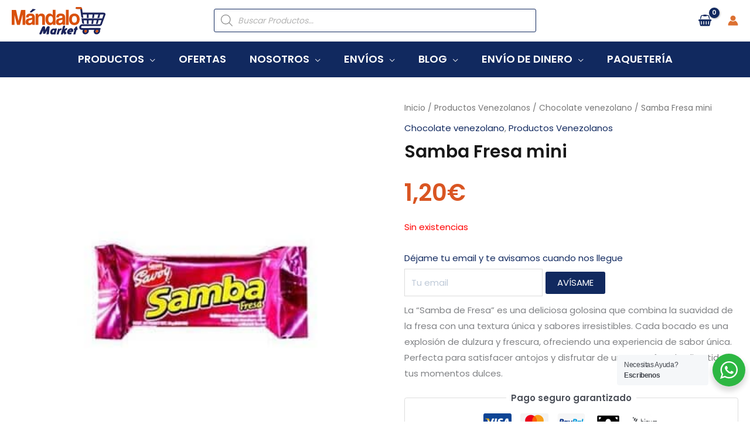

--- FILE ---
content_type: text/html; charset=UTF-8
request_url: https://mandalomarket.com/producto/samba-fresa-mini/
body_size: 88589
content:
<!DOCTYPE html>
<html lang="es">
<head>
<meta charset="UTF-8">
<meta name="viewport" content="width=device-width, initial-scale=1">
<link rel="profile" href="https://gmpg.org/xfn/11"> 
<link rel="preload" href="https://mandalomarket.com/wp-content/astra-local-fonts/poppins/pxiByp8kv8JHgFVrLEj6Z1xlFQ.woff2" as="font" type="font/woff2" crossorigin><meta name='robots' content='index, follow, max-image-preview:large, max-snippet:-1, max-video-preview:-1' />
<style id="ayudawp-wpotweaks-critical-css">html{font-family:sans-serif;-webkit-text-size-adjust:100%;-ms-text-size-adjust:100%}
body{margin:0;padding:0;line-height:1.6}
*,*:before,*:after{box-sizing:border-box}
img{max-width:100%;height:auto;border:0}
.screen-reader-text{clip:rect(1px,1px,1px,1px);position:absolute!important;height:1px;width:1px;overflow:hidden}</style>
<link rel="preconnect" href="https://fonts.googleapis.com" crossorigin>
<link rel="preconnect" href="https://fonts.gstatic.com" crossorigin>
<link rel="preconnect" href="https://www.google-analytics.com" crossorigin>
<link rel="preconnect" href="https://www.googletagmanager.com" crossorigin>
<link rel="dns-prefetch" href="//fonts.googleapis.com">
<link rel="dns-prefetch" href="//fonts.gstatic.com">
<link rel="dns-prefetch" href="//ajax.googleapis.com">
<link rel="dns-prefetch" href="//www.google-analytics.com">
<link rel="dns-prefetch" href="//stats.wp.com">
<link rel="dns-prefetch" href="//gravatar.com">
<link rel="dns-prefetch" href="//secure.gravatar.com">
<link rel="dns-prefetch" href="//0.gravatar.com">
<link rel="dns-prefetch" href="//1.gravatar.com">
<link rel="dns-prefetch" href="//2.gravatar.com">
<link rel="dns-prefetch" href="//s.w.org">
<link rel="preload" href="https://mandalomarket.com/wp-content/themes/mandalospain/style.css" as="style">
<!-- Google Tag Manager for WordPress by gtm4wp.com -->
<script data-cfasync="false" data-pagespeed-no-defer>
var gtm4wp_datalayer_name = "dataLayer";
var dataLayer = dataLayer || [];
const gtm4wp_use_sku_instead = 1;
const gtm4wp_currency = 'EUR';
const gtm4wp_product_per_impression = 0;
const gtm4wp_clear_ecommerce = false;
const gtm4wp_datalayer_max_timeout = 2000;
</script>
<!-- End Google Tag Manager for WordPress by gtm4wp.com -->
<!-- This site is optimized with the Yoast SEO plugin v26.7 - https://yoast.com/wordpress/plugins/seo/ -->
<title>▷ Samba Fresa mini ✅【Mándalo Market 】</title>
<meta name="description" content="El mejor Samba Fresa mini lo encuentras aquí en【Mándalo Market 】Tu supermercado latino en Madrid ⭐" />
<link rel="canonical" href="https://mandalomarket.com/producto/samba-fresa-mini/" />
<meta property="og:locale" content="es_ES" />
<meta property="og:type" content="article" />
<meta property="og:title" content="▷ Samba Fresa mini ✅【Mándalo Market 】" />
<meta property="og:description" content="El mejor Samba Fresa mini lo encuentras aquí en【Mándalo Market 】Tu supermercado latino en Madrid ⭐" />
<meta property="og:url" content="https://mandalomarket.com/producto/samba-fresa-mini/" />
<meta property="og:site_name" content="Mándalo Market" />
<meta property="article:modified_time" content="2026-01-18T05:56:26+00:00" />
<meta property="og:image" content="https://mandalomarket.com/wp-content/uploads/2023/11/mini-samba.jpg" />
<meta property="og:image:width" content="400" />
<meta property="og:image:height" content="400" />
<meta property="og:image:type" content="image/jpeg" />
<meta name="twitter:card" content="summary_large_image" />
<script type="application/ld+json" class="yoast-schema-graph">{"@context":"https://schema.org","@graph":[{"@type":"WebPage","@id":"https://mandalomarket.com/producto/samba-fresa-mini/","url":"https://mandalomarket.com/producto/samba-fresa-mini/","name":"▷ Samba Fresa mini ✅【Mándalo Market 】","isPartOf":{"@id":"https://mandalomarket.com/#website"},"primaryImageOfPage":{"@id":"https://mandalomarket.com/producto/samba-fresa-mini/#primaryimage"},"image":{"@id":"https://mandalomarket.com/producto/samba-fresa-mini/#primaryimage"},"thumbnailUrl":"https://mandalomarket.com/wp-content/uploads/2023/11/mini-samba.jpg","datePublished":"2023-11-20T10:19:51+00:00","dateModified":"2026-01-18T05:56:26+00:00","description":"El mejor Samba Fresa mini lo encuentras aquí en【Mándalo Market 】Tu supermercado latino en Madrid ⭐","breadcrumb":{"@id":"https://mandalomarket.com/producto/samba-fresa-mini/#breadcrumb"},"inLanguage":"es","potentialAction":[{"@type":"ReadAction","target":["https://mandalomarket.com/producto/samba-fresa-mini/"]}]},{"@type":"ImageObject","inLanguage":"es","@id":"https://mandalomarket.com/producto/samba-fresa-mini/#primaryimage","url":"https://mandalomarket.com/wp-content/uploads/2023/11/mini-samba.jpg","contentUrl":"https://mandalomarket.com/wp-content/uploads/2023/11/mini-samba.jpg","width":400,"height":400},{"@type":"BreadcrumbList","@id":"https://mandalomarket.com/producto/samba-fresa-mini/#breadcrumb","itemListElement":[{"@type":"ListItem","position":1,"name":"Portada","item":"https://mandalomarket.com/"},{"@type":"ListItem","position":2,"name":"Comprar Productos Venezolanos o Latinoamericano","item":"https://mandalomarket.com/comprar-productos-venezolanos-latinoamericano/"},{"@type":"ListItem","position":3,"name":"Samba Fresa mini"}]},{"@type":"WebSite","@id":"https://mandalomarket.com/#website","url":"https://mandalomarket.com/","name":"Mándalo Market","description":"El Market venezolano en Europa","publisher":{"@id":"https://mandalomarket.com/#organization"},"potentialAction":[{"@type":"SearchAction","target":{"@type":"EntryPoint","urlTemplate":"https://mandalomarket.com/?s={search_term_string}"},"query-input":{"@type":"PropertyValueSpecification","valueRequired":true,"valueName":"search_term_string"}}],"inLanguage":"es"},{"@type":"Organization","@id":"https://mandalomarket.com/#organization","name":"Mándalo Market","url":"https://mandalomarket.com/","logo":{"@type":"ImageObject","inLanguage":"es","@id":"https://mandalomarket.com/#/schema/logo/image/","url":"https://mandalomarket.com/wp-content/uploads/2024/09/Logo-Mandalo-160x60-1.svg","contentUrl":"https://mandalomarket.com/wp-content/uploads/2024/09/Logo-Mandalo-160x60-1.svg","width":160,"height":47,"caption":"Mándalo Market"},"image":{"@id":"https://mandalomarket.com/#/schema/logo/image/"},"sameAs":["https://www.instagram.com/mandalomarket/"]}]}</script>
<!-- / Yoast SEO plugin. -->
<link rel="alternate" type="application/rss+xml" title="Mándalo Market &raquo; Feed" href="https://mandalomarket.com/feed/" />
<link rel="alternate" type="application/rss+xml" title="Mándalo Market &raquo; Feed de los comentarios" href="https://mandalomarket.com/comments/feed/" />
<link rel="alternate" title="oEmbed (JSON)" type="application/json+oembed" href="https://mandalomarket.com/wp-json/oembed/1.0/embed?url=https%3A%2F%2Fmandalomarket.com%2Fproducto%2Fsamba-fresa-mini%2F" />
<link rel="alternate" title="oEmbed (XML)" type="text/xml+oembed" href="https://mandalomarket.com/wp-json/oembed/1.0/embed?url=https%3A%2F%2Fmandalomarket.com%2Fproducto%2Fsamba-fresa-mini%2F&#038;format=xml" />
<style id='wp-img-auto-sizes-contain-inline-css'>
img:is([sizes=auto i],[sizes^="auto," i]){contain-intrinsic-size:3000px 1500px}
/*# sourceURL=wp-img-auto-sizes-contain-inline-css */
</style>
<link rel='stylesheet' id='woo-cart-weight-blocks-integration-frontend-css' href='https://mandalomarket.com/wp-content/plugins/woo-cart-weight/build/style-index.css' media='all' />
<noscript><link rel='stylesheet' id='woo-cart-weight-blocks-integration-frontend-css' href='https://mandalomarket.com/wp-content/plugins/woo-cart-weight/build/style-index.css' media='all' />
</noscript><link rel='stylesheet' id='woo-cart-weight-blocks-integration-editor-css' href='https://mandalomarket.com/wp-content/plugins/woo-cart-weight/build/style-index.css' media='all' />
<noscript><link rel='stylesheet' id='woo-cart-weight-blocks-integration-editor-css' href='https://mandalomarket.com/wp-content/plugins/woo-cart-weight/build/style-index.css' media='all' />
</noscript><link rel='stylesheet' id='post-views-counter-frontend-css' href='https://mandalomarket.com/wp-content/plugins/post-views-counter/css/frontend.css' media='all' />
<noscript><link rel='stylesheet' id='post-views-counter-frontend-css' href='https://mandalomarket.com/wp-content/plugins/post-views-counter/css/frontend.css' media='all' />
</noscript><link rel='stylesheet' id='astra-theme-css-css' href='https://mandalomarket.com/wp-content/themes/astra/assets/css/minified/frontend.min.css' media='all' />
<noscript><link rel='stylesheet' id='astra-theme-css-css' href='https://mandalomarket.com/wp-content/themes/astra/assets/css/minified/frontend.min.css' media='all' />
</noscript><style id='astra-theme-css-inline-css'>
.ast-no-sidebar .entry-content .alignfull {margin-left: calc( -50vw + 50%);margin-right: calc( -50vw + 50%);max-width: 100vw;width: 100vw;}.ast-no-sidebar .entry-content .alignwide {margin-left: calc(-41vw + 50%);margin-right: calc(-41vw + 50%);max-width: unset;width: unset;}.ast-no-sidebar .entry-content .alignfull .alignfull,.ast-no-sidebar .entry-content .alignfull .alignwide,.ast-no-sidebar .entry-content .alignwide .alignfull,.ast-no-sidebar .entry-content .alignwide .alignwide,.ast-no-sidebar .entry-content .wp-block-column .alignfull,.ast-no-sidebar .entry-content .wp-block-column .alignwide{width: 100%;margin-left: auto;margin-right: auto;}.wp-block-gallery,.blocks-gallery-grid {margin: 0;}.wp-block-separator {max-width: 100px;}.wp-block-separator.is-style-wide,.wp-block-separator.is-style-dots {max-width: none;}.entry-content .has-2-columns .wp-block-column:first-child {padding-right: 10px;}.entry-content .has-2-columns .wp-block-column:last-child {padding-left: 10px;}@media (max-width: 782px) {.entry-content .wp-block-columns .wp-block-column {flex-basis: 100%;}.entry-content .has-2-columns .wp-block-column:first-child {padding-right: 0;}.entry-content .has-2-columns .wp-block-column:last-child {padding-left: 0;}}body .entry-content .wp-block-latest-posts {margin-left: 0;}body .entry-content .wp-block-latest-posts li {list-style: none;}.ast-no-sidebar .ast-container .entry-content .wp-block-latest-posts {margin-left: 0;}.ast-header-break-point .entry-content .alignwide {margin-left: auto;margin-right: auto;}.entry-content .blocks-gallery-item img {margin-bottom: auto;}.wp-block-pullquote {border-top: 4px solid #555d66;border-bottom: 4px solid #555d66;color: #40464d;}:root{--ast-post-nav-space:0;--ast-container-default-xlg-padding:6.67em;--ast-container-default-lg-padding:5.67em;--ast-container-default-slg-padding:4.34em;--ast-container-default-md-padding:3.34em;--ast-container-default-sm-padding:6.67em;--ast-container-default-xs-padding:2.4em;--ast-container-default-xxs-padding:1.4em;--ast-code-block-background:#EEEEEE;--ast-comment-inputs-background:#FAFAFA;--ast-normal-container-width:1350px;--ast-narrow-container-width:750px;--ast-blog-title-font-weight:normal;--ast-blog-meta-weight:inherit;--ast-global-color-primary:var(--ast-global-color-5);--ast-global-color-secondary:var(--ast-global-color-4);--ast-global-color-alternate-background:var(--ast-global-color-7);--ast-global-color-subtle-background:var(--ast-global-color-6);--ast-bg-style-guide:var( --ast-global-color-secondary,--ast-global-color-5 );--ast-shadow-style-guide:0px 0px 4px 0 #00000057;--ast-global-dark-bg-style:#fff;--ast-global-dark-lfs:#fbfbfb;--ast-widget-bg-color:#fafafa;--ast-wc-container-head-bg-color:#fbfbfb;--ast-title-layout-bg:#eeeeee;--ast-search-border-color:#e7e7e7;--ast-lifter-hover-bg:#e6e6e6;--ast-gallery-block-color:#000;--srfm-color-input-label:var(--ast-global-color-2);}html{font-size:93.75%;}a,.page-title{color:#11295f;}a:hover,a:focus{color:#11295f;}body,button,input,select,textarea,.ast-button,.ast-custom-button{font-family:'Poppins',sans-serif;font-weight:400;font-size:15px;font-size:1rem;}blockquote{color:#000616;}h1,h2,h3,h4,h5,h6,.entry-content :where(h1,h2,h3,h4,h5,h6),.entry-content :where(h1,h2,h3,h4,h5,h6) a,.site-title,.site-title a{font-family:'Poppins',sans-serif;font-weight:600;}.site-title{font-size:25px;font-size:1.6666666666667rem;display:none;}header .custom-logo-link img{max-width:160px;width:160px;}.astra-logo-svg{width:160px;}.site-header .site-description{font-size:15px;font-size:1rem;display:none;}.entry-title{font-size:30px;font-size:2rem;}.archive .ast-article-post .ast-article-inner,.blog .ast-article-post .ast-article-inner,.archive .ast-article-post .ast-article-inner:hover,.blog .ast-article-post .ast-article-inner:hover{overflow:hidden;}h1,.entry-content :where(h1),.entry-content :where(h1) a{font-size:30px;font-size:2rem;font-family:'Poppins',sans-serif;line-height:1.4em;}h2,.entry-content :where(h2),.entry-content :where(h2) a{font-size:24px;font-size:1.6rem;font-family:'Poppins',sans-serif;line-height:1.3em;}h3,.entry-content :where(h3),.entry-content :where(h3) a{font-size:20px;font-size:1.3333333333333rem;font-family:'Poppins',sans-serif;line-height:1.3em;}h4,.entry-content :where(h4),.entry-content :where(h4) a{font-size:20px;font-size:1.3333333333333rem;line-height:1.2em;font-family:'Poppins',sans-serif;}h5,.entry-content :where(h5),.entry-content :where(h5) a{font-size:17px;font-size:1.1333333333333rem;line-height:1.2em;font-family:'Poppins',sans-serif;}h6,.entry-content :where(h6),.entry-content :where(h6) a{font-size:15px;font-size:1rem;line-height:1.25em;font-family:'Poppins',sans-serif;}::selection{background-color:#11295f;color:#ffffff;}body,h1,h2,h3,h4,h5,h6,.entry-title a,.entry-content :where(h1,h2,h3,h4,h5,h6),.entry-content :where(h1,h2,h3,h4,h5,h6) a{color:#415161;}.tagcloud a:hover,.tagcloud a:focus,.tagcloud a.current-item{color:#ffffff;border-color:#11295f;background-color:#11295f;}input:focus,input[type="text"]:focus,input[type="email"]:focus,input[type="url"]:focus,input[type="password"]:focus,input[type="reset"]:focus,input[type="search"]:focus,textarea:focus{border-color:#11295f;}input[type="radio"]:checked,input[type=reset],input[type="checkbox"]:checked,input[type="checkbox"]:hover:checked,input[type="checkbox"]:focus:checked,input[type=range]::-webkit-slider-thumb{border-color:#11295f;background-color:#11295f;box-shadow:none;}.site-footer a:hover + .post-count,.site-footer a:focus + .post-count{background:#11295f;border-color:#11295f;}.single .nav-links .nav-previous,.single .nav-links .nav-next{color:#11295f;}.entry-meta,.entry-meta *{line-height:1.45;color:#11295f;}.entry-meta a:not(.ast-button):hover,.entry-meta a:not(.ast-button):hover *,.entry-meta a:not(.ast-button):focus,.entry-meta a:not(.ast-button):focus *,.page-links > .page-link,.page-links .page-link:hover,.post-navigation a:hover{color:#11295f;}#cat option,.secondary .calendar_wrap thead a,.secondary .calendar_wrap thead a:visited{color:#11295f;}.secondary .calendar_wrap #today,.ast-progress-val span{background:#11295f;}.secondary a:hover + .post-count,.secondary a:focus + .post-count{background:#11295f;border-color:#11295f;}.calendar_wrap #today > a{color:#ffffff;}.page-links .page-link,.single .post-navigation a{color:#11295f;}.ast-search-menu-icon .search-form button.search-submit{padding:0 4px;}.ast-search-menu-icon form.search-form{padding-right:0;}.ast-search-menu-icon.slide-search input.search-field{width:0;}.ast-header-search .ast-search-menu-icon.ast-dropdown-active .search-form,.ast-header-search .ast-search-menu-icon.ast-dropdown-active .search-field:focus{transition:all 0.2s;}.search-form input.search-field:focus{outline:none;}.widget-title,.widget .wp-block-heading{font-size:21px;font-size:1.4rem;color:#415161;}.single .ast-author-details .author-title{color:#11295f;}.ast-search-menu-icon.slide-search a:focus-visible:focus-visible,.astra-search-icon:focus-visible,#close:focus-visible,a:focus-visible,.ast-menu-toggle:focus-visible,.site .skip-link:focus-visible,.wp-block-loginout input:focus-visible,.wp-block-search.wp-block-search__button-inside .wp-block-search__inside-wrapper,.ast-header-navigation-arrow:focus-visible,.woocommerce .wc-proceed-to-checkout > .checkout-button:focus-visible,.woocommerce .woocommerce-MyAccount-navigation ul li a:focus-visible,.ast-orders-table__row .ast-orders-table__cell:focus-visible,.woocommerce .woocommerce-order-details .order-again > .button:focus-visible,.woocommerce .woocommerce-message a.button.wc-forward:focus-visible,.woocommerce #minus_qty:focus-visible,.woocommerce #plus_qty:focus-visible,a#ast-apply-coupon:focus-visible,.woocommerce .woocommerce-info a:focus-visible,.woocommerce .astra-shop-summary-wrap a:focus-visible,.woocommerce a.wc-forward:focus-visible,#ast-apply-coupon:focus-visible,.woocommerce-js .woocommerce-mini-cart-item a.remove:focus-visible,#close:focus-visible,.button.search-submit:focus-visible,#search_submit:focus,.normal-search:focus-visible,.ast-header-account-wrap:focus-visible,.woocommerce .ast-on-card-button.ast-quick-view-trigger:focus,.astra-cart-drawer-close:focus,.ast-single-variation:focus,.ast-woocommerce-product-gallery__image:focus,.ast-button:focus,.woocommerce-product-gallery--with-images [data-controls="prev"]:focus-visible,.woocommerce-product-gallery--with-images [data-controls="next"]:focus-visible,.ast-builder-button-wrap:has(.ast-custom-button-link:focus),.ast-builder-button-wrap .ast-custom-button-link:focus{outline-style:dotted;outline-color:inherit;outline-width:thin;}input:focus,input[type="text"]:focus,input[type="email"]:focus,input[type="url"]:focus,input[type="password"]:focus,input[type="reset"]:focus,input[type="search"]:focus,input[type="number"]:focus,textarea:focus,.wp-block-search__input:focus,[data-section="section-header-mobile-trigger"] .ast-button-wrap .ast-mobile-menu-trigger-minimal:focus,.ast-mobile-popup-drawer.active .menu-toggle-close:focus,.woocommerce-ordering select.orderby:focus,#ast-scroll-top:focus,#coupon_code:focus,.woocommerce-page #comment:focus,.woocommerce #reviews #respond input#submit:focus,.woocommerce a.add_to_cart_button:focus,.woocommerce .button.single_add_to_cart_button:focus,.woocommerce .woocommerce-cart-form button:focus,.woocommerce .woocommerce-cart-form__cart-item .quantity .qty:focus,.woocommerce .woocommerce-billing-fields .woocommerce-billing-fields__field-wrapper .woocommerce-input-wrapper > .input-text:focus,.woocommerce #order_comments:focus,.woocommerce #place_order:focus,.woocommerce .woocommerce-address-fields .woocommerce-address-fields__field-wrapper .woocommerce-input-wrapper > .input-text:focus,.woocommerce .woocommerce-MyAccount-content form button:focus,.woocommerce .woocommerce-MyAccount-content .woocommerce-EditAccountForm .woocommerce-form-row .woocommerce-Input.input-text:focus,.woocommerce .ast-woocommerce-container .woocommerce-pagination ul.page-numbers li a:focus,body #content .woocommerce form .form-row .select2-container--default .select2-selection--single:focus,#ast-coupon-code:focus,.woocommerce.woocommerce-js .quantity input[type=number]:focus,.woocommerce-js .woocommerce-mini-cart-item .quantity input[type=number]:focus,.woocommerce p#ast-coupon-trigger:focus{border-style:dotted;border-color:inherit;border-width:thin;}input{outline:none;}.woocommerce-js input[type=text]:focus,.woocommerce-js input[type=email]:focus,.woocommerce-js textarea:focus,input[type=number]:focus,.comments-area textarea#comment:focus,.comments-area textarea#comment:active,.comments-area .ast-comment-formwrap input[type="text"]:focus,.comments-area .ast-comment-formwrap input[type="text"]:active{outline-style:unset;outline-color:inherit;outline-width:thin;}.site-logo-img img{ transition:all 0.2s linear;}body .ast-oembed-container *{position:absolute;top:0;width:100%;height:100%;left:0;}body .wp-block-embed-pocket-casts .ast-oembed-container *{position:unset;}.ast-single-post-featured-section + article {margin-top: 2em;}.site-content .ast-single-post-featured-section img {width: 100%;overflow: hidden;object-fit: cover;}.site > .ast-single-related-posts-container {margin-top: 0;}@media (min-width: 769px) {.ast-desktop .ast-container--narrow {max-width: var(--ast-narrow-container-width);margin: 0 auto;}}.ast-page-builder-template .hentry {margin: 0;}.ast-page-builder-template .site-content > .ast-container {max-width: 100%;padding: 0;}.ast-page-builder-template .site .site-content #primary {padding: 0;margin: 0;}.ast-page-builder-template .no-results {text-align: center;margin: 4em auto;}.ast-page-builder-template .ast-pagination {padding: 2em;}.ast-page-builder-template .entry-header.ast-no-title.ast-no-thumbnail {margin-top: 0;}.ast-page-builder-template .entry-header.ast-header-without-markup {margin-top: 0;margin-bottom: 0;}.ast-page-builder-template .entry-header.ast-no-title.ast-no-meta {margin-bottom: 0;}.ast-page-builder-template.single .post-navigation {padding-bottom: 2em;}.ast-page-builder-template.single-post .site-content > .ast-container {max-width: 100%;}.ast-page-builder-template .entry-header {margin-top: 4em;margin-left: auto;margin-right: auto;padding-left: 20px;padding-right: 20px;}.single.ast-page-builder-template .entry-header {padding-left: 20px;padding-right: 20px;}.ast-page-builder-template .ast-archive-description {margin: 4em auto 0;padding-left: 20px;padding-right: 20px;}.ast-page-builder-template.ast-no-sidebar .entry-content .alignwide {margin-left: 0;margin-right: 0;}@media (max-width:768.9px){#ast-desktop-header{display:none;}}@media (min-width:769px){#ast-mobile-header{display:none;}}.ast-site-header-cart .cart-container,.ast-edd-site-header-cart .ast-edd-cart-container {transition: all 0.2s linear;}.ast-site-header-cart .ast-woo-header-cart-info-wrap,.ast-edd-site-header-cart .ast-edd-header-cart-info-wrap {padding: 0 6px 0 2px;font-weight: 600;line-height: 2.7;display: inline-block;}.ast-site-header-cart i.astra-icon {font-size: 20px;font-size: 1.3em;font-style: normal;font-weight: normal;position: relative;padding: 0 2px;}.ast-site-header-cart i.astra-icon.no-cart-total:after,.ast-header-break-point.ast-header-custom-item-outside .ast-edd-header-cart-info-wrap,.ast-header-break-point.ast-header-custom-item-outside .ast-woo-header-cart-info-wrap {display: none;}.ast-site-header-cart.ast-menu-cart-fill i.astra-icon,.ast-edd-site-header-cart.ast-edd-menu-cart-fill span.astra-icon {font-size: 1.1em;}.astra-cart-drawer {position: fixed;display: block;visibility: hidden;overflow: auto;-webkit-overflow-scrolling: touch;z-index: 10000;background-color: var(--ast-global-color-primary,var(--ast-global-color-5));transform: translate3d(0,0,0);opacity: 0;will-change: transform;transition: 0.25s ease;}.woocommerce-mini-cart {position: relative;}.woocommerce-mini-cart::before {content: "";transition: .3s;}.woocommerce-mini-cart.ajax-mini-cart-qty-loading::before {position: absolute;top: 0;left: 0;right: 0;width: 100%;height: 100%;z-index: 5;background-color: var(--ast-global-color-primary,var(--ast-global-color-5));opacity: .5;}.astra-cart-drawer {width: 460px;height: 100%;left: 100%;top: 0px;opacity: 1;transform: translate3d(0%,0,0);}.astra-cart-drawer .astra-cart-drawer-header {position: absolute;width: 100%;text-align: left;text-transform: inherit;font-weight: 500;border-bottom: 1px solid var(--ast-border-color);padding: 1.34em;line-height: 1;z-index: 1;max-height: 3.5em;}.astra-cart-drawer .astra-cart-drawer-header .astra-cart-drawer-title {color: var(--ast-global-color-2);}.astra-cart-drawer .astra-cart-drawer-close .ast-close-svg {width: 22px;height: 22px;}.astra-cart-drawer .astra-cart-drawer-content,.astra-cart-drawer .astra-cart-drawer-content .widget_shopping_cart,.astra-cart-drawer .astra-cart-drawer-content .widget_shopping_cart_content {height: 100%;}.astra-cart-drawer .astra-cart-drawer-content {padding-top: 3.5em;}.astra-cart-drawer .ast-mini-cart-price-wrap .multiply-symbol{padding: 0 0.5em;}.astra-cart-drawer .astra-cart-drawer-content .woocommerce-mini-cart-item .ast-mini-cart-price-wrap {float: right;margin-top: 0.5em;max-width: 50%;}.astra-cart-drawer .astra-cart-drawer-content .woocommerce-mini-cart-item .variation {margin-top: 0.5em;margin-bottom: 0.5em;}.astra-cart-drawer .astra-cart-drawer-content .woocommerce-mini-cart-item .variation dt {font-weight: 500;}.astra-cart-drawer .astra-cart-drawer-content .widget_shopping_cart_content {display: flex;flex-direction: column;overflow: hidden;}.astra-cart-drawer .astra-cart-drawer-content .widget_shopping_cart_content ul li {min-height: 60px;}.woocommerce-js .astra-cart-drawer .astra-cart-drawer-content .woocommerce-mini-cart__total {display: flex;justify-content: space-between;padding: 0.7em 1.34em;margin-bottom: 0;}.woocommerce-js .astra-cart-drawer .astra-cart-drawer-content .woocommerce-mini-cart__total strong,.woocommerce-js .astra-cart-drawer .astra-cart-drawer-content .woocommerce-mini-cart__total .amount {width: 50%;}.astra-cart-drawer .astra-cart-drawer-content .woocommerce-mini-cart {padding: 1.3em;flex: 1;overflow: auto;}.astra-cart-drawer .astra-cart-drawer-content .woocommerce-mini-cart a.remove {width: 20px;height: 20px;line-height: 16px;}.astra-cart-drawer .astra-cart-drawer-content .woocommerce-mini-cart__total {padding: 1em 1.5em;margin: 0;text-align: center;}.astra-cart-drawer .astra-cart-drawer-content .woocommerce-mini-cart__buttons {padding: 1.34em;text-align: center;margin-bottom: 0;}.astra-cart-drawer .astra-cart-drawer-content .woocommerce-mini-cart__buttons .button.checkout {margin-right: 0;}.astra-cart-drawer .astra-cart-drawer-content .woocommerce-mini-cart__buttons a{width: 100%;}.woocommerce-js .astra-cart-drawer .astra-cart-drawer-content .woocommerce-mini-cart__buttons a:nth-last-child(1) {margin-bottom: 0;}.astra-cart-drawer .astra-cart-drawer-content .edd-cart-item {padding: .5em 2.6em .5em 1.5em;}.astra-cart-drawer .astra-cart-drawer-content .edd-cart-item .edd-remove-from-cart::after {width: 20px;height: 20px;line-height: 16px;}.astra-cart-drawer .astra-cart-drawer-content .edd-cart-number-of-items {padding: 1em 1.5em 1em 1.5em;margin-bottom: 0;text-align: center;}.astra-cart-drawer .astra-cart-drawer-content .edd_total {padding: .5em 1.5em;margin: 0;text-align: center;}.astra-cart-drawer .astra-cart-drawer-content .cart_item.edd_checkout {padding: 1em 1.5em 0;text-align: center;margin-top: 0;}.astra-cart-drawer .widget_shopping_cart_content > .woocommerce-mini-cart__empty-message {display: none;}.astra-cart-drawer .woocommerce-mini-cart__empty-message,.astra-cart-drawer .cart_item.empty {text-align: center;margin-top: 10px;}body.admin-bar .astra-cart-drawer {padding-top: 32px;}@media (max-width: 782px) {body.admin-bar .astra-cart-drawer {padding-top: 46px;}}.ast-mobile-cart-active body.ast-hfb-header {overflow: hidden;}.ast-mobile-cart-active .astra-mobile-cart-overlay {opacity: 1;cursor: pointer;visibility: visible;z-index: 999;}.ast-mini-cart-empty-wrap {display: flex;flex-wrap: wrap;height: 100%;align-items: flex-end;}.ast-mini-cart-empty-wrap > * {width: 100%;}.astra-cart-drawer-content .ast-mini-cart-empty {height: 100%;display: flex;flex-direction: column;justify-content: space-between;text-align: center;}.astra-cart-drawer-content .ast-mini-cart-empty .ast-mini-cart-message {display: flex;align-items: center;justify-content: center;height: 100%;padding: 1.34em;}@media (min-width: 546px) {.astra-cart-drawer .astra-cart-drawer-content.ast-large-view .woocommerce-mini-cart__buttons {display: flex;}.woocommerce-js .astra-cart-drawer .astra-cart-drawer-content.ast-large-view .woocommerce-mini-cart__buttons a,.woocommerce-js .astra-cart-drawer .astra-cart-drawer-content.ast-large-view .woocommerce-mini-cart__buttons a.checkout {margin-top: 0;margin-bottom: 0;}}.ast-site-header-cart .cart-container:focus-visible {display: inline-block;}.ast-site-header-cart i.astra-icon:after {content: attr(data-cart-total);position: absolute;font-family: 'Poppins',sans-serif;font-style: normal;top: -10px;right: -12px;font-weight: bold;box-shadow: 1px 1px 3px 0px rgba(0,0,0,0.3);font-size: 11px;padding-left: 0px;padding-right: 1px;line-height: 17px;letter-spacing: -.5px;height: 18px;min-width: 18px;border-radius: 99px;text-align: center;z-index: 3;}li.woocommerce-custom-menu-item .ast-site-header-cart i.astra-icon:after,li.edd-custom-menu-item .ast-edd-site-header-cart span.astra-icon:after {padding-left: 2px;}.astra-cart-drawer .astra-cart-drawer-close {position: absolute;top: 0.5em;right: 0;border: none;margin: 0;padding: .6em 1em .4em;color: var(--ast-global-color-2);background-color: transparent;}.astra-mobile-cart-overlay {background-color: rgba(0,0,0,0.4);position: fixed;top: 0;right: 0;bottom: 0;left: 0;visibility: hidden;opacity: 0;transition: opacity 0.2s ease-in-out;}.astra-cart-drawer .astra-cart-drawer-content .edd-cart-item .edd-remove-from-cart {right: 1.2em;}.ast-header-break-point.ast-woocommerce-cart-menu.ast-hfb-header .ast-cart-menu-wrap,.ast-header-break-point.ast-hfb-header .ast-cart-menu-wrap,.ast-header-break-point .ast-edd-site-header-cart-wrap .ast-edd-cart-menu-wrap {width: auto;height: 2em;font-size: 1.4em;line-height: 2;vertical-align: middle;text-align: right;}.woocommerce-js .astra-cart-drawer .astra-cart-drawer-content .woocommerce-mini-cart__buttons .button:not(.checkout):not(.ast-continue-shopping) {margin-right: 10px;}.woocommerce-js .astra-cart-drawer .astra-cart-drawer-content .woocommerce-mini-cart__buttons .button:not(.checkout):not(.ast-continue-shopping),.ast-site-header-cart .widget_shopping_cart .buttons .button:not(.checkout),.ast-site-header-cart .ast-site-header-cart-data .ast-mini-cart-empty .woocommerce-mini-cart__buttons a.button {background-color: transparent;border-style: solid;border-width: 1px;border-color: #11295f;color: #11295f;}.woocommerce-js .astra-cart-drawer .astra-cart-drawer-content .woocommerce-mini-cart__buttons .button:not(.checkout):not(.ast-continue-shopping):hover,.ast-site-header-cart .widget_shopping_cart .buttons .button:not(.checkout):hover {border-color: #11295f;color: #11295f;}.woocommerce-js .astra-cart-drawer .astra-cart-drawer-content .woocommerce-mini-cart__buttons a.checkout {margin-left: 0;margin-top: 10px;border-style: solid;border-width: 2px;border-color: #11295f;}.woocommerce-js .astra-cart-drawer .astra-cart-drawer-content .woocommerce-mini-cart__buttons a.checkout:hover {border-color: #11295f;}.woocommerce-js .astra-cart-drawer .astra-cart-drawer-content .woocommerce-mini-cart__total strong{padding-right: .5em;text-align: left;font-weight: 500;}.woocommerce-js .astra-cart-drawer .astra-cart-drawer-content .woocommerce-mini-cart__total .amount{text-align: right;}.astra-cart-drawer.active {transform: translate3d(-100%,0,0);visibility: visible;}.ast-site-header-cart.ast-menu-cart-outline .ast-cart-menu-wrap,.ast-site-header-cart.ast-menu-cart-fill .ast-cart-menu-wrap,.ast-edd-site-header-cart.ast-edd-menu-cart-outline .ast-edd-cart-menu-wrap,.ast-edd-site-header-cart.ast-edd-menu-cart-fill .ast-edd-cart-menu-wrap {line-height: 1.8;}.ast-site-header-cart .cart-container *,.ast-edd-site-header-cart .ast-edd-cart-container * {transition: all 0s linear;}@media (max-width:768px){.astra-cart-drawer.active{width:80%;}}@media (max-width:544px){.astra-cart-drawer.active{width:100%;}}@media( max-width: 420px ) {.single .nav-links .nav-previous,.single .nav-links .nav-next {width: 100%;text-align: center;}}.wp-block-buttons.aligncenter{justify-content:center;}@media (max-width:782px){.entry-content .wp-block-columns .wp-block-column{margin-left:0px;}}.wp-block-image.aligncenter{margin-left:auto;margin-right:auto;}.wp-block-table.aligncenter{margin-left:auto;margin-right:auto;}.wp-block-buttons .wp-block-button.is-style-outline .wp-block-button__link.wp-element-button,.ast-outline-button,.wp-block-uagb-buttons-child .uagb-buttons-repeater.ast-outline-button{border-color:#11295f;border-top-width:2px;border-right-width:2px;border-bottom-width:2px;border-left-width:2px;font-family:inherit;font-weight:500;font-size:15px;font-size:1rem;line-height:1em;border-top-left-radius:5px;border-top-right-radius:5px;border-bottom-right-radius:5px;border-bottom-left-radius:5px;}.wp-block-button.is-style-outline .wp-block-button__link:hover,.wp-block-buttons .wp-block-button.is-style-outline .wp-block-button__link:focus,.wp-block-buttons .wp-block-button.is-style-outline > .wp-block-button__link:not(.has-text-color):hover,.wp-block-buttons .wp-block-button.wp-block-button__link.is-style-outline:not(.has-text-color):hover,.ast-outline-button:hover,.ast-outline-button:focus,.wp-block-uagb-buttons-child .uagb-buttons-repeater.ast-outline-button:hover,.wp-block-uagb-buttons-child .uagb-buttons-repeater.ast-outline-button:focus{background-color:#11295f;}.wp-block-button .wp-block-button__link.wp-element-button.is-style-outline:not(.has-background),.wp-block-button.is-style-outline>.wp-block-button__link.wp-element-button:not(.has-background),.ast-outline-button{background-color:#11295f;}.entry-content[data-ast-blocks-layout] > figure{margin-bottom:1em;}.elementor-widget-container .elementor-loop-container .e-loop-item[data-elementor-type="loop-item"]{width:100%;}@media (max-width:768px){.ast-left-sidebar #content > .ast-container{display:flex;flex-direction:column-reverse;width:100%;}.ast-separate-container .ast-article-post,.ast-separate-container .ast-article-single{padding:1.5em 2.14em;}.ast-author-box img.avatar{margin:20px 0 0 0;}}@media (min-width:769px){.ast-separate-container.ast-right-sidebar #primary,.ast-separate-container.ast-left-sidebar #primary{border:0;}.search-no-results.ast-separate-container #primary{margin-bottom:4em;}}.elementor-widget-button .elementor-button{border-style:solid;text-decoration:none;border-top-width:0px;border-right-width:0px;border-left-width:0px;border-bottom-width:0px;}body .elementor-button.elementor-size-sm,body .elementor-button.elementor-size-xs,body .elementor-button.elementor-size-md,body .elementor-button.elementor-size-lg,body .elementor-button.elementor-size-xl,body .elementor-button{border-top-left-radius:3px;border-top-right-radius:3px;border-bottom-right-radius:3px;border-bottom-left-radius:3px;padding-top:10px;padding-right:20px;padding-bottom:10px;padding-left:20px;}.elementor-widget-button .elementor-button{border-color:#11295f;background-color:#11295f;}.elementor-widget-button .elementor-button:hover,.elementor-widget-button .elementor-button:focus{color:#ffffff;background-color:#11295f;border-color:#11295f;}.wp-block-button .wp-block-button__link ,.elementor-widget-button .elementor-button,.elementor-widget-button .elementor-button:visited{color:#ffffff;}.elementor-widget-button .elementor-button{font-weight:500;font-size:15px;font-size:1rem;line-height:1.2em;text-transform:uppercase;}body .elementor-button.elementor-size-sm,body .elementor-button.elementor-size-xs,body .elementor-button.elementor-size-md,body .elementor-button.elementor-size-lg,body .elementor-button.elementor-size-xl,body .elementor-button{font-size:15px;font-size:1rem;}.wp-block-button .wp-block-button__link:hover,.wp-block-button .wp-block-button__link:focus{color:#ffffff;background-color:#11295f;border-color:#11295f;}.elementor-widget-heading h1.elementor-heading-title{line-height:1.4em;}.elementor-widget-heading h2.elementor-heading-title{line-height:1.3em;}.elementor-widget-heading h3.elementor-heading-title{line-height:1.3em;}.elementor-widget-heading h4.elementor-heading-title{line-height:1.2em;}.elementor-widget-heading h5.elementor-heading-title{line-height:1.2em;}.elementor-widget-heading h6.elementor-heading-title{line-height:1.25em;}.wp-block-button .wp-block-button__link{border-style:solid;border-top-width:0px;border-right-width:0px;border-left-width:0px;border-bottom-width:0px;border-color:#11295f;background-color:#11295f;color:#ffffff;font-family:inherit;font-weight:500;line-height:1.2em;text-transform:uppercase;font-size:15px;font-size:1rem;border-top-left-radius:3px;border-top-right-radius:3px;border-bottom-right-radius:3px;border-bottom-left-radius:3px;padding-top:10px;padding-right:20px;padding-bottom:10px;padding-left:20px;}@media (max-width:544px){.wp-block-button .wp-block-button__link{font-size:10px;font-size:0.66666666666667rem;}}.menu-toggle,button,.ast-button,.ast-custom-button,.button,input#submit,input[type="button"],input[type="submit"],input[type="reset"],.woocommerce-js a.button,.woocommerce button.button,.woocommerce .woocommerce-message a.button,.woocommerce #respond input#submit.alt,.woocommerce input.button.alt,.woocommerce input.button,.woocommerce input.button:disabled,.woocommerce input.button:disabled[disabled],.woocommerce input.button:disabled:hover,.woocommerce input.button:disabled[disabled]:hover,.woocommerce #respond input#submit,.woocommerce button.button.alt.disabled,.wc-block-grid__products .wc-block-grid__product .wp-block-button__link,.wc-block-grid__product-onsale,[CLASS*="wc-block"] button,.woocommerce-js .astra-cart-drawer .astra-cart-drawer-content .woocommerce-mini-cart__buttons .button:not(.checkout):not(.ast-continue-shopping),.woocommerce-js .astra-cart-drawer .astra-cart-drawer-content .woocommerce-mini-cart__buttons a.checkout,.woocommerce button.button.alt.disabled.wc-variation-selection-needed,[CLASS*="wc-block"] .wc-block-components-button{border-style:solid;border-top-width:0px;border-right-width:0px;border-left-width:0px;border-bottom-width:0px;color:#ffffff;border-color:#11295f;background-color:#11295f;padding-top:10px;padding-right:20px;padding-bottom:10px;padding-left:20px;font-family:inherit;font-weight:500;font-size:15px;font-size:1rem;line-height:1.2em;text-transform:uppercase;border-top-left-radius:3px;border-top-right-radius:3px;border-bottom-right-radius:3px;border-bottom-left-radius:3px;}button:focus,.menu-toggle:hover,button:hover,.ast-button:hover,.ast-custom-button:hover .button:hover,.ast-custom-button:hover ,input[type=reset]:hover,input[type=reset]:focus,input#submit:hover,input#submit:focus,input[type="button"]:hover,input[type="button"]:focus,input[type="submit"]:hover,input[type="submit"]:focus,.woocommerce-js a.button:hover,.woocommerce button.button:hover,.woocommerce .woocommerce-message a.button:hover,.woocommerce #respond input#submit:hover,.woocommerce #respond input#submit.alt:hover,.woocommerce input.button.alt:hover,.woocommerce input.button:hover,.woocommerce button.button.alt.disabled:hover,.wc-block-grid__products .wc-block-grid__product .wp-block-button__link:hover,[CLASS*="wc-block"] button:hover,.woocommerce-js .astra-cart-drawer .astra-cart-drawer-content .woocommerce-mini-cart__buttons .button:not(.checkout):not(.ast-continue-shopping):hover,.woocommerce-js .astra-cart-drawer .astra-cart-drawer-content .woocommerce-mini-cart__buttons a.checkout:hover,.woocommerce button.button.alt.disabled.wc-variation-selection-needed:hover,[CLASS*="wc-block"] .wc-block-components-button:hover,[CLASS*="wc-block"] .wc-block-components-button:focus{color:#ffffff;background-color:#11295f;border-color:#11295f;}@media (max-width:544px){.menu-toggle,button,.ast-button,.ast-custom-button,.button,input#submit,input[type="button"],input[type="submit"],input[type="reset"],.woocommerce-js a.button,.woocommerce button.button,.woocommerce .woocommerce-message a.button,.woocommerce #respond input#submit.alt,.woocommerce input.button.alt,.woocommerce input.button,.woocommerce input.button:disabled,.woocommerce input.button:disabled[disabled],.woocommerce input.button:disabled:hover,.woocommerce input.button:disabled[disabled]:hover,.woocommerce #respond input#submit,.woocommerce button.button.alt.disabled,.wc-block-grid__products .wc-block-grid__product .wp-block-button__link,.wc-block-grid__product-onsale,[CLASS*="wc-block"] button,.woocommerce-js .astra-cart-drawer .astra-cart-drawer-content .woocommerce-mini-cart__buttons .button:not(.checkout):not(.ast-continue-shopping),.woocommerce-js .astra-cart-drawer .astra-cart-drawer-content .woocommerce-mini-cart__buttons a.checkout,.woocommerce button.button.alt.disabled.wc-variation-selection-needed,[CLASS*="wc-block"] .wc-block-components-button{font-size:10px;font-size:0.66666666666667rem;}}@media (max-width:768px){.ast-mobile-header-stack .main-header-bar .ast-search-menu-icon{display:inline-block;}.ast-header-break-point.ast-header-custom-item-outside .ast-mobile-header-stack .main-header-bar .ast-search-icon{margin:0;}.ast-comment-avatar-wrap img{max-width:2.5em;}.ast-comment-meta{padding:0 1.8888em 1.3333em;}.ast-separate-container .ast-comment-list li.depth-1{padding:1.5em 2.14em;}.ast-separate-container .comment-respond{padding:2em 2.14em;}}@media (min-width:544px){.ast-container{max-width:100%;}}@media (max-width:544px){.ast-separate-container .ast-article-post,.ast-separate-container .ast-article-single,.ast-separate-container .comments-title,.ast-separate-container .ast-archive-description{padding:1.5em 1em;}.ast-separate-container #content .ast-container{padding-left:0.54em;padding-right:0.54em;}.ast-separate-container .ast-comment-list .bypostauthor{padding:.5em;}.ast-search-menu-icon.ast-dropdown-active .search-field{width:170px;}.menu-toggle,button,.ast-button,.button,input#submit,input[type="button"],input[type="submit"],input[type="reset"]{font-size:10px;font-size:0.66666666666667rem;}}@media (max-width:768px){.ast-header-break-point .ast-search-menu-icon.slide-search .search-form{right:0;}.ast-header-break-point .ast-mobile-header-stack .ast-search-menu-icon.slide-search .search-form{right:-1em;}} #ast-mobile-header .ast-site-header-cart-li a{pointer-events:none;}.ast-no-sidebar.ast-separate-container .entry-content .alignfull {margin-left: -6.67em;margin-right: -6.67em;width: auto;}@media (max-width: 1200px) {.ast-no-sidebar.ast-separate-container .entry-content .alignfull {margin-left: -2.4em;margin-right: -2.4em;}}@media (max-width: 768px) {.ast-no-sidebar.ast-separate-container .entry-content .alignfull {margin-left: -2.14em;margin-right: -2.14em;}}@media (max-width: 544px) {.ast-no-sidebar.ast-separate-container .entry-content .alignfull {margin-left: -1em;margin-right: -1em;}}.ast-no-sidebar.ast-separate-container .entry-content .alignwide {margin-left: -20px;margin-right: -20px;}.ast-no-sidebar.ast-separate-container .entry-content .wp-block-column .alignfull,.ast-no-sidebar.ast-separate-container .entry-content .wp-block-column .alignwide {margin-left: auto;margin-right: auto;width: 100%;}@media (max-width:768px){.site-title{display:none;}.site-header .site-description{display:none;}h1,.entry-content :where(h1),.entry-content :where(h1) a{font-size:30px;}h2,.entry-content :where(h2),.entry-content :where(h2) a{font-size:25px;}h3,.entry-content :where(h3),.entry-content :where(h3) a{font-size:20px;}.astra-logo-svg{width:120px;}header .custom-logo-link img,.ast-header-break-point .site-logo-img .custom-mobile-logo-link img{max-width:120px;width:120px;}}@media (max-width:544px){.site-title{display:none;}.site-header .site-description{display:none;}h1,.entry-content :where(h1),.entry-content :where(h1) a{font-size:30px;}h2,.entry-content :where(h2),.entry-content :where(h2) a{font-size:25px;}h3,.entry-content :where(h3),.entry-content :where(h3) a{font-size:20px;}header .custom-logo-link img,.ast-header-break-point .site-branding img,.ast-header-break-point .custom-logo-link img{max-width:120px;width:120px;}.astra-logo-svg{width:120px;}.ast-header-break-point .site-logo-img .custom-mobile-logo-link img{max-width:120px;}}@media (max-width:768px){html{font-size:85.5%;}}@media (max-width:544px){html{font-size:85.5%;}}@media (min-width:769px){.ast-container{max-width:1390px;}}@font-face {font-family: "Astra";src: url(https://mandalomarket.com/wp-content/themes/astra/assets/fonts/astra.woff) format("woff"),url(https://mandalomarket.com/wp-content/themes/astra/assets/fonts/astra.ttf) format("truetype"),url(https://mandalomarket.com/wp-content/themes/astra/assets/fonts/astra.svg#astra) format("svg");font-weight: normal;font-style: normal;font-display: fallback;}@media (min-width:769px){.main-header-menu .sub-menu .menu-item.ast-left-align-sub-menu:hover > .sub-menu,.main-header-menu .sub-menu .menu-item.ast-left-align-sub-menu.focus > .sub-menu{margin-left:-2px;}}.site .comments-area{padding-bottom:3em;}.footer-widget-area[data-section^="section-fb-html-"] .ast-builder-html-element{text-align:center;}.astra-icon-down_arrow::after {content: "\e900";font-family: Astra;}.astra-icon-close::after {content: "\e5cd";font-family: Astra;}.astra-icon-drag_handle::after {content: "\e25d";font-family: Astra;}.astra-icon-format_align_justify::after {content: "\e235";font-family: Astra;}.astra-icon-menu::after {content: "\e5d2";font-family: Astra;}.astra-icon-reorder::after {content: "\e8fe";font-family: Astra;}.astra-icon-search::after {content: "\e8b6";font-family: Astra;}.astra-icon-zoom_in::after {content: "\e56b";font-family: Astra;}.astra-icon-check-circle::after {content: "\e901";font-family: Astra;}.astra-icon-shopping-cart::after {content: "\f07a";font-family: Astra;}.astra-icon-shopping-bag::after {content: "\f290";font-family: Astra;}.astra-icon-shopping-basket::after {content: "\f291";font-family: Astra;}.astra-icon-circle-o::after {content: "\e903";font-family: Astra;}.astra-icon-certificate::after {content: "\e902";font-family: Astra;}blockquote {padding: 1.2em;}:root .has-ast-global-color-0-color{color:var(--ast-global-color-0);}:root .has-ast-global-color-0-background-color{background-color:var(--ast-global-color-0);}:root .wp-block-button .has-ast-global-color-0-color{color:var(--ast-global-color-0);}:root .wp-block-button .has-ast-global-color-0-background-color{background-color:var(--ast-global-color-0);}:root .has-ast-global-color-1-color{color:var(--ast-global-color-1);}:root .has-ast-global-color-1-background-color{background-color:var(--ast-global-color-1);}:root .wp-block-button .has-ast-global-color-1-color{color:var(--ast-global-color-1);}:root .wp-block-button .has-ast-global-color-1-background-color{background-color:var(--ast-global-color-1);}:root .has-ast-global-color-2-color{color:var(--ast-global-color-2);}:root .has-ast-global-color-2-background-color{background-color:var(--ast-global-color-2);}:root .wp-block-button .has-ast-global-color-2-color{color:var(--ast-global-color-2);}:root .wp-block-button .has-ast-global-color-2-background-color{background-color:var(--ast-global-color-2);}:root .has-ast-global-color-3-color{color:var(--ast-global-color-3);}:root .has-ast-global-color-3-background-color{background-color:var(--ast-global-color-3);}:root .wp-block-button .has-ast-global-color-3-color{color:var(--ast-global-color-3);}:root .wp-block-button .has-ast-global-color-3-background-color{background-color:var(--ast-global-color-3);}:root .has-ast-global-color-4-color{color:var(--ast-global-color-4);}:root .has-ast-global-color-4-background-color{background-color:var(--ast-global-color-4);}:root .wp-block-button .has-ast-global-color-4-color{color:var(--ast-global-color-4);}:root .wp-block-button .has-ast-global-color-4-background-color{background-color:var(--ast-global-color-4);}:root .has-ast-global-color-5-color{color:var(--ast-global-color-5);}:root .has-ast-global-color-5-background-color{background-color:var(--ast-global-color-5);}:root .wp-block-button .has-ast-global-color-5-color{color:var(--ast-global-color-5);}:root .wp-block-button .has-ast-global-color-5-background-color{background-color:var(--ast-global-color-5);}:root .has-ast-global-color-6-color{color:var(--ast-global-color-6);}:root .has-ast-global-color-6-background-color{background-color:var(--ast-global-color-6);}:root .wp-block-button .has-ast-global-color-6-color{color:var(--ast-global-color-6);}:root .wp-block-button .has-ast-global-color-6-background-color{background-color:var(--ast-global-color-6);}:root .has-ast-global-color-7-color{color:var(--ast-global-color-7);}:root .has-ast-global-color-7-background-color{background-color:var(--ast-global-color-7);}:root .wp-block-button .has-ast-global-color-7-color{color:var(--ast-global-color-7);}:root .wp-block-button .has-ast-global-color-7-background-color{background-color:var(--ast-global-color-7);}:root .has-ast-global-color-8-color{color:var(--ast-global-color-8);}:root .has-ast-global-color-8-background-color{background-color:var(--ast-global-color-8);}:root .wp-block-button .has-ast-global-color-8-color{color:var(--ast-global-color-8);}:root .wp-block-button .has-ast-global-color-8-background-color{background-color:var(--ast-global-color-8);}:root{--ast-global-color-0:#0170B9;--ast-global-color-1:#3a3a3a;--ast-global-color-2:#3a3a3a;--ast-global-color-3:#4B4F58;--ast-global-color-4:#F5F5F5;--ast-global-color-5:#FFFFFF;--ast-global-color-6:#E5E5E5;--ast-global-color-7:#424242;--ast-global-color-8:#000000;}:root {--ast-border-color : #dddddd;}.site .site-content #primary .ast-woocommerce-container{padding-left:20px;padding-right:20px;}.ast-breadcrumbs .trail-browse,.ast-breadcrumbs .trail-items,.ast-breadcrumbs .trail-items li{display:inline-block;margin:0;padding:0;border:none;background:inherit;text-indent:0;text-decoration:none;}.ast-breadcrumbs .trail-browse{font-size:inherit;font-style:inherit;font-weight:inherit;color:inherit;}.ast-breadcrumbs .trail-items{list-style:none;}.trail-items li::after{padding:0 0.3em;content:"\00bb";}.trail-items li:last-of-type::after{display:none;}h1,h2,h3,h4,h5,h6,.entry-content :where(h1,h2,h3,h4,h5,h6){color:#415161;}@media (max-width:768px){.ast-builder-grid-row-container.ast-builder-grid-row-tablet-3-firstrow .ast-builder-grid-row > *:first-child,.ast-builder-grid-row-container.ast-builder-grid-row-tablet-3-lastrow .ast-builder-grid-row > *:last-child{grid-column:1 / -1;}}@media (max-width:544px){.ast-builder-grid-row-container.ast-builder-grid-row-mobile-3-firstrow .ast-builder-grid-row > *:first-child,.ast-builder-grid-row-container.ast-builder-grid-row-mobile-3-lastrow .ast-builder-grid-row > *:last-child{grid-column:1 / -1;}}.ast-builder-layout-element .ast-site-identity{margin-top:8px;margin-bottom:8px;}@media (max-width:544px){.ast-builder-layout-element .ast-site-identity{margin-top:0px;margin-bottom:0px;margin-left:0px;margin-right:0px;}}.ast-builder-layout-element[data-section="title_tagline"]{display:flex;}@media (max-width:768px){.ast-header-break-point .ast-builder-layout-element[data-section="title_tagline"]{display:flex;}}@media (max-width:544px){.ast-header-break-point .ast-builder-layout-element[data-section="title_tagline"]{display:flex;}}.ast-builder-menu-1{font-family:inherit;font-weight:600;text-transform:uppercase;}.ast-builder-menu-1 .menu-item > .menu-link{font-size:18px;font-size:1.2rem;color:#ffffff;padding-left:20px;padding-right:20px;}.ast-builder-menu-1 .menu-item > .ast-menu-toggle{color:#ffffff;}.ast-builder-menu-1 .sub-menu,.ast-builder-menu-1 .inline-on-mobile .sub-menu{border-top-width:1px;border-bottom-width:1px;border-right-width:1px;border-left-width:1px;border-color:#eaeaea;border-style:solid;}.ast-builder-menu-1 .sub-menu .sub-menu{top:-1px;}.ast-builder-menu-1 .main-header-menu > .menu-item > .sub-menu,.ast-builder-menu-1 .main-header-menu > .menu-item > .astra-full-megamenu-wrapper{margin-top:0px;}.ast-desktop .ast-builder-menu-1 .main-header-menu > .menu-item > .sub-menu:before,.ast-desktop .ast-builder-menu-1 .main-header-menu > .menu-item > .astra-full-megamenu-wrapper:before{height:calc( 0px + 1px + 5px );}.ast-builder-menu-1 .menu-item.menu-item-has-children > .ast-menu-toggle{right:calc( 20px - 0.907em );}.ast-desktop .ast-builder-menu-1 .menu-item .sub-menu .menu-link{border-style:none;}@media (max-width:768px){.ast-header-break-point .ast-builder-menu-1 .main-header-menu .menu-item > .menu-link{padding-top:0px;padding-bottom:0px;padding-left:20px;padding-right:20px;}.ast-header-break-point .ast-builder-menu-1 .menu-item.menu-item-has-children > .ast-menu-toggle{top:0px;right:calc( 20px - 0.907em );}.ast-builder-menu-1 .inline-on-mobile .menu-item.menu-item-has-children > .ast-menu-toggle{right:-15px;}.ast-builder-menu-1 .menu-item-has-children > .menu-link:after{content:unset;}.ast-builder-menu-1 .main-header-menu > .menu-item > .sub-menu,.ast-builder-menu-1 .main-header-menu > .menu-item > .astra-full-megamenu-wrapper{margin-top:0;}}@media (max-width:544px){.ast-builder-menu-1 .main-header-menu .menu-item > .menu-link{color:#989898;}.ast-builder-menu-1 .menu-item> .ast-menu-toggle{color:#989898;}.ast-header-break-point .ast-builder-menu-1 .menu-item.menu-item-has-children > .ast-menu-toggle{top:0;}.ast-builder-menu-1 .main-header-menu > .menu-item > .sub-menu,.ast-builder-menu-1 .main-header-menu > .menu-item > .astra-full-megamenu-wrapper{margin-top:0;}}.ast-builder-menu-1{display:flex;}@media (max-width:768px){.ast-header-break-point .ast-builder-menu-1{display:flex;}}@media (max-width:544px){.ast-header-break-point .ast-builder-menu-1{display:flex;}}.ast-builder-html-element img.alignnone{display:inline-block;}.ast-builder-html-element p:first-child{margin-top:0;}.ast-builder-html-element p:last-child{margin-bottom:0;}.ast-header-break-point .main-header-bar .ast-builder-html-element{line-height:1.85714285714286;}.ast-header-html-1 .ast-builder-html-element{font-size:15px;font-size:1rem;}.ast-header-html-1{margin-top:0px;margin-bottom:0px;margin-left:0px;margin-right:0px;}.ast-header-html-1{font-size:15px;font-size:1rem;}.ast-header-html-1{display:flex;}@media (max-width:768px){.ast-header-break-point .ast-header-html-1{display:flex;}}@media (max-width:544px){.ast-header-break-point .ast-header-html-1{display:flex;}}.main-header-bar .main-header-bar-navigation .ast-search-icon {display: block;z-index: 4;position: relative;}.ast-search-icon .ast-icon {z-index: 4;}.ast-search-icon {z-index: 4;position: relative;line-height: normal;}.main-header-bar .ast-search-menu-icon .search-form {background-color: #ffffff;}.ast-search-menu-icon.ast-dropdown-active.slide-search .search-form {visibility: visible;opacity: 1;}.ast-search-menu-icon .search-form {border: 1px solid var(--ast-search-border-color);line-height: normal;padding: 0 3em 0 0;border-radius: 2px;display: inline-block;-webkit-backface-visibility: hidden;backface-visibility: hidden;position: relative;color: inherit;background-color: #fff;}.ast-search-menu-icon .astra-search-icon {-js-display: flex;display: flex;line-height: normal;}.ast-search-menu-icon .astra-search-icon:focus {outline: none;}.ast-search-menu-icon .search-field {border: none;background-color: transparent;transition: all .3s;border-radius: inherit;color: inherit;font-size: inherit;width: 0;color: #757575;}.ast-search-menu-icon .search-submit {display: none;background: none;border: none;font-size: 1.3em;color: #757575;}.ast-search-menu-icon.ast-dropdown-active {visibility: visible;opacity: 1;position: relative;}.ast-search-menu-icon.ast-dropdown-active .search-field,.ast-dropdown-active.ast-search-menu-icon.slide-search input.search-field {width: 235px;}.ast-header-search .ast-search-menu-icon.slide-search .search-form,.ast-header-search .ast-search-menu-icon.ast-inline-search .search-form {-js-display: flex;display: flex;align-items: center;}.ast-search-menu-icon.ast-inline-search .search-field {width : 100%;padding : 0.60em;padding-right : 5.5em;transition: all 0.2s;}.site-header-section-left .ast-search-menu-icon.slide-search .search-form {padding-left: 2em;padding-right: unset;left: -1em;right: unset;}.site-header-section-left .ast-search-menu-icon.slide-search .search-form .search-field {margin-right: unset;}.ast-search-menu-icon.slide-search .search-form {-webkit-backface-visibility: visible;backface-visibility: visible;visibility: hidden;opacity: 0;transition: all .2s;position: absolute;z-index: 3;right: -1em;top: 50%;transform: translateY(-50%);}.ast-header-search .ast-search-menu-icon .search-form .search-field:-ms-input-placeholder,.ast-header-search .ast-search-menu-icon .search-form .search-field:-ms-input-placeholder{opacity:0.5;}.ast-header-search .ast-search-menu-icon.slide-search .search-form,.ast-header-search .ast-search-menu-icon.ast-inline-search .search-form{-js-display:flex;display:flex;align-items:center;}.ast-builder-layout-element.ast-header-search{height:auto;}.ast-header-search .astra-search-icon{font-size:18px;}@media (max-width:768px){.ast-header-search .astra-search-icon{font-size:18px;}}@media (max-width:544px){.ast-header-search .astra-search-icon{font-size:14px;}.ast-hfb-header .site-header-section > .ast-header-search,.ast-hfb-header .ast-header-search{margin-top:0px;margin-bottom:0px;margin-left:0px;margin-right:0px;}.ast-header-search form.search-form .search-field,.ast-header-search .ast-dropdown-active.ast-search-menu-icon.slide-search input.search-field,.ast-mobile-header-content .ast-search-menu-icon .search-form{width:495px;}}.ast-header-search{display:flex;}@media (max-width:768px){.ast-header-break-point .ast-header-search{display:flex;}}@media (max-width:544px){.ast-header-break-point .ast-header-search{display:flex;}}.ast-header-account-type-icon{-js-display:inline-flex;display:inline-flex;align-self:center;vertical-align:middle;}.ast-header-account-type-avatar .avatar{display:inline;border-radius:100%;max-width:100%;}.as.site-header-focus-item.ast-header-account:hover > .customize-partial-edit-shortcut{opacity:0;}.site-header-focus-item.ast-header-account:hover > * > .customize-partial-edit-shortcut{opacity:1;}.ast-header-account-wrap .ast-header-account-type-icon .ahfb-svg-iconset svg path:not( .ast-hf-account-unfill ),.ast-header-account-wrap .ast-header-account-type-icon .ahfb-svg-iconset svg circle{fill:#dc7132;}.ast-mobile-popup-content .ast-header-account-wrap .ast-header-account-type-icon .ahfb-svg-iconset svg path:not( .ast-hf-account-unfill ),.ast-mobile-popup-content .ast-header-account-wrap .ast-header-account-type-icon .ahfb-svg-iconset svg circle{fill:#dc7132;}.ast-header-account-wrap .ast-header-account-type-icon .ahfb-svg-iconset svg{height:18px;width:18px;}.ast-header-account-wrap .ast-header-account-type-avatar .avatar{width:40px;}@media (max-width:768px){.ast-header-account-wrap .ast-header-account-type-icon .ahfb-svg-iconset svg{height:18px;width:18px;}.ast-header-account-wrap .ast-header-account-type-avatar .avatar{width:20px;}}@media (max-width:544px){.ast-header-account-wrap .ast-header-account-type-icon .ahfb-svg-iconset svg{height:18px;width:18px;}.ast-header-account-wrap .ast-header-account-type-avatar .avatar{width:20px;}}.ast-header-account-wrap{display:flex;}@media (max-width:768px){.ast-header-break-point .ast-header-account-wrap{display:flex;}}@media (max-width:544px){.ast-header-break-point .ast-header-account-wrap{display:flex;}}@media (max-width:544px){.header-widget-area[data-section="sidebar-widgets-header-widget-1"]{margin-top:10px;margin-bottom:10px;margin-left:5px;margin-right:5px;}}.header-widget-area[data-section="sidebar-widgets-header-widget-1"]{display:block;}@media (max-width:768px){.ast-header-break-point .header-widget-area[data-section="sidebar-widgets-header-widget-1"]{display:block;}}@media (max-width:544px){.ast-header-break-point .header-widget-area[data-section="sidebar-widgets-header-widget-1"]{display:block;}}.ast-site-header-cart .ast-cart-menu-wrap,.ast-site-header-cart .ast-addon-cart-wrap{color:#11295f;}.ast-site-header-cart .ast-cart-menu-wrap .count,.ast-site-header-cart .ast-cart-menu-wrap .count:after,.ast-site-header-cart .ast-addon-cart-wrap .count,.ast-site-header-cart .ast-addon-cart-wrap .ast-icon-shopping-cart:after{color:#11295f;border-color:#11295f;}.ast-site-header-cart .ast-addon-cart-wrap .ast-icon-shopping-cart:after{color:#ffffff;background-color:#11295f;}.ast-site-header-cart .ast-woo-header-cart-info-wrap{color:#11295f;}.ast-site-header-cart .ast-addon-cart-wrap i.astra-icon:after{color:#ffffff;background-color:#11295f;}.ast-site-header-cart a.cart-container *{transition:none;}.ast-icon-shopping-bag svg{height:1em;width:1em;}.ast-site-header-cart.ast-menu-cart-outline .ast-addon-cart-wrap,.ast-site-header-cart.ast-menu-cart-fill .ast-addon-cart-wrap{line-height:1;}.ast-hfb-header .ast-addon-cart-wrap{ padding:0.4em;}.ast-site-header-cart .ast-addon-cart-wrap i.astra-icon:after,.ast-theme-transparent-header .ast-site-header-cart .ast-addon-cart-wrap i.astra-icon:after{color:#ffffff;}.ast-site-header-cart .ast-cart-menu-wrap,.ast-site-header-cart .ast-addon-cart-wrap{color:#11295f;}.ast-menu-cart-outline .ast-cart-menu-wrap .count,.ast-menu-cart-outline .ast-addon-cart-wrap{color:#11295f;}.ast-menu-cart-outline .ast-cart-menu-wrap .count{color:#ffffff;}.ast-site-header-cart .ast-menu-cart-outline .ast-woo-header-cart-info-wrap{color:#11295f;}.ast-site-header-cart .cart-container:hover .count,.ast-site-header-cart .cart-container:hover .count{color:#ffffff;}.ast-menu-cart-fill .ast-cart-menu-wrap .count,.ast-menu-cart-fill .ast-cart-menu-wrap,.ast-menu-cart-fill .ast-addon-cart-wrap .ast-woo-header-cart-info-wrap,.ast-menu-cart-fill .ast-addon-cart-wrap{background-color:#11295f;color:#ffffff;}.ast-menu-cart-fill .ast-site-header-cart-li:hover .ast-cart-menu-wrap .count,.ast-menu-cart-fill .ast-site-header-cart-li:hover .ast-cart-menu-wrap,.ast-menu-cart-fill .ast-site-header-cart-li:hover .ast-addon-cart-wrap,.ast-menu-cart-fill .ast-site-header-cart-li:hover .ast-addon-cart-wrap .ast-woo-header-cart-info-wrap,.ast-menu-cart-fill .ast-site-header-cart-li:hover .ast-addon-cart-wrap i.astra-icon:after{color:#ffffff;}.ast-site-header-cart .ast-site-header-cart-li:hover .ast-addon-cart-wrap i.astra-icon:after{color:#ffffff;}.ast-site-header-cart.ast-menu-cart-fill .ast-site-header-cart-li:hover .astra-icon{color:#ffffff;}.ast-site-header-cart .widget_shopping_cart:before,.ast-site-header-cart .widget_shopping_cart:after{transition:all 0.3s ease;margin-left:0.5em;}.ast-header-woo-cart{display:flex;}@media (max-width:768px){.ast-header-break-point .ast-header-woo-cart{display:flex;}}@media (max-width:544px){.ast-header-break-point .ast-header-woo-cart{display:flex;}}.site-below-footer-wrap{padding-top:20px;padding-bottom:20px;}.site-below-footer-wrap[data-section="section-below-footer-builder"]{background-color:#313131;min-height:80px;border-style:solid;border-width:0px;border-top-width:1px;border-top-color:#3f3f3f;}.site-below-footer-wrap[data-section="section-below-footer-builder"] .ast-builder-grid-row{max-width:1350px;min-height:80px;margin-left:auto;margin-right:auto;}.site-below-footer-wrap[data-section="section-below-footer-builder"] .ast-builder-grid-row,.site-below-footer-wrap[data-section="section-below-footer-builder"] .site-footer-section{align-items:flex-start;}.site-below-footer-wrap[data-section="section-below-footer-builder"].ast-footer-row-inline .site-footer-section{display:flex;margin-bottom:0;}.ast-builder-grid-row-2-equal .ast-builder-grid-row{grid-template-columns:repeat( 2,1fr );}@media (max-width:768px){.site-below-footer-wrap[data-section="section-below-footer-builder"].ast-footer-row-tablet-inline .site-footer-section{display:flex;margin-bottom:0;}.site-below-footer-wrap[data-section="section-below-footer-builder"].ast-footer-row-tablet-stack .site-footer-section{display:block;margin-bottom:10px;}.ast-builder-grid-row-container.ast-builder-grid-row-tablet-2-equal .ast-builder-grid-row{grid-template-columns:repeat( 2,1fr );}}@media (max-width:544px){.site-below-footer-wrap[data-section="section-below-footer-builder"].ast-footer-row-mobile-inline .site-footer-section{display:flex;margin-bottom:0;}.site-below-footer-wrap[data-section="section-below-footer-builder"].ast-footer-row-mobile-stack .site-footer-section{display:block;margin-bottom:10px;}.ast-builder-grid-row-container.ast-builder-grid-row-mobile-full .ast-builder-grid-row{grid-template-columns:1fr;}}.site-below-footer-wrap[data-section="section-below-footer-builder"]{padding-top:25px;padding-bottom:25px;padding-left:0px;padding-right:0px;}@media (max-width:768px){.site-below-footer-wrap[data-section="section-below-footer-builder"]{padding-top:1em;padding-bottom:1em;}}.site-below-footer-wrap[data-section="section-below-footer-builder"]{display:grid;}@media (max-width:768px){.ast-header-break-point .site-below-footer-wrap[data-section="section-below-footer-builder"]{display:grid;}}@media (max-width:544px){.ast-header-break-point .site-below-footer-wrap[data-section="section-below-footer-builder"]{display:grid;}}.ast-builder-html-element img.alignnone{display:inline-block;}.ast-builder-html-element p:first-child{margin-top:0;}.ast-builder-html-element p:last-child{margin-bottom:0;}.ast-header-break-point .main-header-bar .ast-builder-html-element{line-height:1.85714285714286;}.footer-widget-area[data-section="section-fb-html-1"] .ast-builder-html-element{font-size:12px;font-size:0.8rem;}.footer-widget-area[data-section="section-fb-html-1"]{font-size:12px;font-size:0.8rem;}.footer-widget-area[data-section="section-fb-html-1"]{display:block;}@media (max-width:768px){.ast-header-break-point .footer-widget-area[data-section="section-fb-html-1"]{display:block;}}@media (max-width:544px){.ast-header-break-point .footer-widget-area[data-section="section-fb-html-1"]{display:block;}}.footer-widget-area[data-section="section-fb-html-2"]{display:block;}@media (max-width:768px){.ast-header-break-point .footer-widget-area[data-section="section-fb-html-2"]{display:block;}}@media (max-width:544px){.ast-header-break-point .footer-widget-area[data-section="section-fb-html-2"]{display:block;}}.footer-widget-area[data-section="section-fb-html-1"] .ast-builder-html-element{text-align:right;}@media (max-width:768px){.footer-widget-area[data-section="section-fb-html-1"] .ast-builder-html-element{text-align:right;}}@media (max-width:544px){.footer-widget-area[data-section="section-fb-html-1"] .ast-builder-html-element{text-align:center;}}.footer-widget-area[data-section="section-fb-html-2"] .ast-builder-html-element{text-align:center;}@media (max-width:768px){.footer-widget-area[data-section="section-fb-html-2"] .ast-builder-html-element{text-align:center;}}@media (max-width:544px){.footer-widget-area[data-section="section-fb-html-2"] .ast-builder-html-element{text-align:center;}}.ast-footer-copyright{text-align:left;}.ast-footer-copyright.site-footer-focus-item {color:#c6c6c6;}@media (max-width:768px){.ast-footer-copyright{text-align:left;}}@media (max-width:544px){.ast-footer-copyright{text-align:center;}}.ast-footer-copyright.site-footer-focus-item {font-size:12px;font-size:0.8rem;}.ast-footer-copyright.ast-builder-layout-element{display:flex;}@media (max-width:768px){.ast-header-break-point .ast-footer-copyright.ast-builder-layout-element{display:flex;}}@media (max-width:544px){.ast-header-break-point .ast-footer-copyright.ast-builder-layout-element{display:flex;}}.site-footer{background-color:#df7028;background-image:none;}.site-primary-footer-wrap{padding-top:45px;padding-bottom:45px;}.site-primary-footer-wrap[data-section="section-primary-footer-builder"]{background-color:#f9f9f9;border-style:solid;border-width:0px;border-top-width:1px;border-top-color:#e6e6e6;}.site-primary-footer-wrap[data-section="section-primary-footer-builder"] .ast-builder-grid-row{max-width:1350px;margin-left:auto;margin-right:auto;}.site-primary-footer-wrap[data-section="section-primary-footer-builder"] .ast-builder-grid-row,.site-primary-footer-wrap[data-section="section-primary-footer-builder"] .site-footer-section{align-items:flex-start;}.site-primary-footer-wrap[data-section="section-primary-footer-builder"].ast-footer-row-inline .site-footer-section{display:flex;margin-bottom:0;}.ast-builder-grid-row-3-equal .ast-builder-grid-row{grid-template-columns:repeat( 3,1fr );}@media (max-width:768px){.site-primary-footer-wrap[data-section="section-primary-footer-builder"].ast-footer-row-tablet-inline .site-footer-section{display:flex;margin-bottom:0;}.site-primary-footer-wrap[data-section="section-primary-footer-builder"].ast-footer-row-tablet-stack .site-footer-section{display:block;margin-bottom:10px;}.ast-builder-grid-row-container.ast-builder-grid-row-tablet-3-equal .ast-builder-grid-row{grid-template-columns:repeat( 3,1fr );}}@media (max-width:544px){.site-primary-footer-wrap[data-section="section-primary-footer-builder"].ast-footer-row-mobile-inline .site-footer-section{display:flex;margin-bottom:0;}.site-primary-footer-wrap[data-section="section-primary-footer-builder"].ast-footer-row-mobile-stack .site-footer-section{display:block;margin-bottom:10px;}.ast-builder-grid-row-container.ast-builder-grid-row-mobile-full .ast-builder-grid-row{grid-template-columns:1fr;}}.site-primary-footer-wrap[data-section="section-primary-footer-builder"]{display:grid;}@media (max-width:768px){.ast-header-break-point .site-primary-footer-wrap[data-section="section-primary-footer-builder"]{display:grid;}}@media (max-width:544px){.ast-header-break-point .site-primary-footer-wrap[data-section="section-primary-footer-builder"]{display:grid;}}.footer-widget-area[data-section="sidebar-widgets-footer-widget-2"] .footer-widget-area-inner{text-align:left;}@media (max-width:768px){.footer-widget-area[data-section="sidebar-widgets-footer-widget-2"] .footer-widget-area-inner{text-align:center;}}@media (max-width:544px){.footer-widget-area[data-section="sidebar-widgets-footer-widget-2"] .footer-widget-area-inner{text-align:center;}}.footer-widget-area[data-section="sidebar-widgets-footer-widget-4"] .footer-widget-area-inner{text-align:left;}@media (max-width:768px){.footer-widget-area[data-section="sidebar-widgets-footer-widget-4"] .footer-widget-area-inner{text-align:center;}}@media (max-width:544px){.footer-widget-area[data-section="sidebar-widgets-footer-widget-4"] .footer-widget-area-inner{text-align:center;}}.footer-widget-area[data-section="sidebar-widgets-footer-widget-5"] .footer-widget-area-inner{text-align:left;}@media (max-width:768px){.footer-widget-area[data-section="sidebar-widgets-footer-widget-5"] .footer-widget-area-inner{text-align:center;}}@media (max-width:544px){.footer-widget-area[data-section="sidebar-widgets-footer-widget-5"] .footer-widget-area-inner{text-align:center;}}.footer-widget-area[data-section="sidebar-widgets-footer-widget-2"]{display:block;}@media (max-width:768px){.ast-header-break-point .footer-widget-area[data-section="sidebar-widgets-footer-widget-2"]{display:block;}}@media (max-width:544px){.ast-header-break-point .footer-widget-area[data-section="sidebar-widgets-footer-widget-2"]{display:block;}}.footer-widget-area[data-section="sidebar-widgets-footer-widget-4"]{display:block;}@media (max-width:768px){.ast-header-break-point .footer-widget-area[data-section="sidebar-widgets-footer-widget-4"]{display:block;}}@media (max-width:544px){.ast-header-break-point .footer-widget-area[data-section="sidebar-widgets-footer-widget-4"]{display:block;}}.footer-widget-area[data-section="sidebar-widgets-footer-widget-5"]{display:block;}@media (max-width:768px){.ast-header-break-point .footer-widget-area[data-section="sidebar-widgets-footer-widget-5"]{display:block;}}@media (max-width:544px){.ast-header-break-point .footer-widget-area[data-section="sidebar-widgets-footer-widget-5"]{display:block;}}.elementor-posts-container [CLASS*="ast-width-"]{width:100%;}.elementor-template-full-width .ast-container{display:block;}.elementor-screen-only,.screen-reader-text,.screen-reader-text span,.ui-helper-hidden-accessible{top:0 !important;}@media (max-width:544px){.elementor-element .elementor-wc-products .woocommerce[class*="columns-"] ul.products li.product{width:auto;margin:0;}.elementor-element .woocommerce .woocommerce-result-count{float:none;}}.ast-desktop .ast-mega-menu-enabled .ast-builder-menu-1 div:not( .astra-full-megamenu-wrapper) .sub-menu,.ast-builder-menu-1 .inline-on-mobile .sub-menu,.ast-desktop .ast-builder-menu-1 .astra-full-megamenu-wrapper,.ast-desktop .ast-builder-menu-1 .menu-item .sub-menu{box-shadow:0px 4px 10px -2px rgba(0,0,0,0.1);}.ast-desktop .ast-mobile-popup-drawer.active .ast-mobile-popup-inner{max-width:35%;}@media (max-width:768px){#ast-mobile-popup-wrapper .ast-mobile-popup-drawer .ast-mobile-popup-inner{width:90%;}.ast-mobile-popup-drawer.active .ast-mobile-popup-inner{max-width:90%;}}@media (max-width:544px){#ast-mobile-popup-wrapper .ast-mobile-popup-drawer .ast-mobile-popup-inner{width:90%;}.ast-mobile-popup-drawer.active .ast-mobile-popup-inner{max-width:90%;}}.ast-header-break-point .main-header-bar{border-bottom-width:1px;border-bottom-color:rgba(0,0,0,0.07);}@media (min-width:769px){.main-header-bar{border-bottom-width:1px;border-bottom-color:rgba(0,0,0,0.07);}}.ast-flex{-webkit-align-content:center;-ms-flex-line-pack:center;align-content:center;-webkit-box-align:center;-webkit-align-items:center;-moz-box-align:center;-ms-flex-align:center;align-items:center;}.main-header-bar{padding:1em 0;}.ast-site-identity{padding:0;}.header-main-layout-1 .ast-flex.main-header-container,.header-main-layout-3 .ast-flex.main-header-container{-webkit-align-content:center;-ms-flex-line-pack:center;align-content:center;-webkit-box-align:center;-webkit-align-items:center;-moz-box-align:center;-ms-flex-align:center;align-items:center;}.header-main-layout-1 .ast-flex.main-header-container,.header-main-layout-3 .ast-flex.main-header-container{-webkit-align-content:center;-ms-flex-line-pack:center;align-content:center;-webkit-box-align:center;-webkit-align-items:center;-moz-box-align:center;-ms-flex-align:center;align-items:center;}.main-header-menu .sub-menu .menu-item.menu-item-has-children > .menu-link:after{position:absolute;right:1em;top:50%;transform:translate(0,-50%) rotate(270deg);}.ast-header-break-point .main-header-bar .main-header-bar-navigation .page_item_has_children > .ast-menu-toggle::before,.ast-header-break-point .main-header-bar .main-header-bar-navigation .menu-item-has-children > .ast-menu-toggle::before,.ast-mobile-popup-drawer .main-header-bar-navigation .menu-item-has-children>.ast-menu-toggle::before,.ast-header-break-point .ast-mobile-header-wrap .main-header-bar-navigation .menu-item-has-children > .ast-menu-toggle::before{font-weight:bold;content:"\e900";font-family:Astra;text-decoration:inherit;display:inline-block;}.ast-header-break-point .main-navigation ul.sub-menu .menu-item .menu-link:before{content:"\e900";font-family:Astra;font-size:.65em;text-decoration:inherit;display:inline-block;transform:translate(0,-2px) rotateZ(270deg);margin-right:5px;}.widget_search .search-form:after{font-family:Astra;font-size:1.2em;font-weight:normal;content:"\e8b6";position:absolute;top:50%;right:15px;transform:translate(0,-50%);}.astra-search-icon::before{content:"\e8b6";font-family:Astra;font-style:normal;font-weight:normal;text-decoration:inherit;text-align:center;-webkit-font-smoothing:antialiased;-moz-osx-font-smoothing:grayscale;z-index:3;}.main-header-bar .main-header-bar-navigation .page_item_has_children > a:after,.main-header-bar .main-header-bar-navigation .menu-item-has-children > a:after,.menu-item-has-children .ast-header-navigation-arrow:after{content:"\e900";display:inline-block;font-family:Astra;font-size:.6rem;font-weight:bold;text-rendering:auto;-webkit-font-smoothing:antialiased;-moz-osx-font-smoothing:grayscale;margin-left:10px;line-height:normal;}.menu-item-has-children .sub-menu .ast-header-navigation-arrow:after{margin-left:0;}.ast-mobile-popup-drawer .main-header-bar-navigation .ast-submenu-expanded>.ast-menu-toggle::before{transform:rotateX(180deg);}.ast-header-break-point .main-header-bar-navigation .menu-item-has-children > .menu-link:after{display:none;}@media (min-width:769px){.ast-builder-menu .main-navigation > ul > li:last-child a{margin-right:0;}}.ast-separate-container .ast-article-inner{background-color:#ffffff;background-image:none;}.ast-separate-container .ast-article-single:not(.ast-related-post),.woocommerce.ast-separate-container .ast-woocommerce-container,.ast-separate-container .error-404,.ast-separate-container .no-results,.single.ast-separate-container.ast-author-meta,.ast-separate-container .related-posts-title-wrapper,.ast-separate-container .comments-count-wrapper,.ast-box-layout.ast-plain-container .site-content,.ast-padded-layout.ast-plain-container .site-content,.ast-separate-container .ast-archive-description,.ast-separate-container .comments-area .comment-respond,.ast-separate-container .comments-area .ast-comment-list li,.ast-separate-container .comments-area .comments-title{background-color:#ffffff;background-image:none;}.ast-separate-container.ast-two-container #secondary .widget{background-color:#ffffff;background-image:none;}#ast-scroll-top {display: none;position: fixed;text-align: center;cursor: pointer;z-index: 99;width: 2.1em;height: 2.1em;line-height: 2.1;color: #ffffff;border-radius: 2px;content: "";outline: inherit;}@media (min-width: 769px) {#ast-scroll-top {content: "769";}}#ast-scroll-top .ast-icon.icon-arrow svg {margin-left: 0px;vertical-align: middle;transform: translate(0,-20%) rotate(180deg);width: 1.6em;}.ast-scroll-to-top-right {right: 30px;bottom: 30px;}.ast-scroll-to-top-left {left: 30px;bottom: 30px;}#ast-scroll-top{background-color:#11295f;font-size:15px;border-top-left-radius:0px;border-top-right-radius:0px;border-bottom-right-radius:0px;border-bottom-left-radius:0px;}.ast-scroll-top-icon::before{content:"\e900";font-family:Astra;text-decoration:inherit;}.ast-scroll-top-icon{transform:rotate(180deg);}@media (max-width:768px){#ast-scroll-top .ast-icon.icon-arrow svg{width:1em;}}.ast-off-canvas-active body.ast-main-header-nav-open {overflow: hidden;}.ast-mobile-popup-drawer .ast-mobile-popup-overlay {background-color: rgba(0,0,0,0.4);position: fixed;top: 0;right: 0;bottom: 0;left: 0;visibility: hidden;opacity: 0;transition: opacity 0.2s ease-in-out;}.ast-mobile-popup-drawer .ast-mobile-popup-header {-js-display: flex;display: flex;justify-content: flex-end;min-height: calc( 1.2em + 24px);}.ast-mobile-popup-drawer .ast-mobile-popup-header .menu-toggle-close {background: transparent;border: 0;font-size: 24px;line-height: 1;padding: .6em;color: inherit;-js-display: flex;display: flex;box-shadow: none;}.ast-mobile-popup-drawer.ast-mobile-popup-full-width .ast-mobile-popup-inner {max-width: none;transition: transform 0s ease-in,opacity 0.2s ease-in;}.ast-mobile-popup-drawer.active {left: 0;opacity: 1;right: 0;z-index: 100000;transition: opacity 0.25s ease-out;}.ast-mobile-popup-drawer.active .ast-mobile-popup-overlay {opacity: 1;cursor: pointer;visibility: visible;}body.admin-bar .ast-mobile-popup-drawer,body.admin-bar .ast-mobile-popup-drawer .ast-mobile-popup-inner {top: 32px;}body.admin-bar.ast-primary-sticky-header-active .ast-mobile-popup-drawer,body.admin-bar.ast-primary-sticky-header-active .ast-mobile-popup-drawer .ast-mobile-popup-inner{top: 0px;}@media (max-width: 782px) {body.admin-bar .ast-mobile-popup-drawer,body.admin-bar .ast-mobile-popup-drawer .ast-mobile-popup-inner {top: 46px;}}.ast-mobile-popup-content > *,.ast-desktop-popup-content > *{padding: 10px 0;height: auto;}.ast-mobile-popup-content > *:first-child,.ast-desktop-popup-content > *:first-child{padding-top: 10px;}.ast-mobile-popup-content > .ast-builder-menu,.ast-desktop-popup-content > .ast-builder-menu{padding-top: 0;}.ast-mobile-popup-content > *:last-child,.ast-desktop-popup-content > *:last-child {padding-bottom: 0;}.ast-mobile-popup-drawer .ast-mobile-popup-content .ast-search-icon,.ast-mobile-popup-drawer .main-header-bar-navigation .menu-item-has-children .sub-menu,.ast-mobile-popup-drawer .ast-desktop-popup-content .ast-search-icon {display: none;}.ast-mobile-popup-drawer .ast-mobile-popup-content .ast-search-menu-icon.ast-inline-search label,.ast-mobile-popup-drawer .ast-desktop-popup-content .ast-search-menu-icon.ast-inline-search label {width: 100%;}.ast-mobile-popup-content .ast-builder-menu-mobile .main-header-menu,.ast-mobile-popup-content .ast-builder-menu-mobile .main-header-menu .sub-menu {background-color: transparent;}.ast-mobile-popup-content .ast-icon svg {height: .85em;width: .95em;margin-top: 15px;}.ast-mobile-popup-content .ast-icon.icon-search svg {margin-top: 0;}.ast-desktop .ast-desktop-popup-content .astra-menu-animation-slide-up > .menu-item > .sub-menu,.ast-desktop .ast-desktop-popup-content .astra-menu-animation-slide-up > .menu-item .menu-item > .sub-menu,.ast-desktop .ast-desktop-popup-content .astra-menu-animation-slide-down > .menu-item > .sub-menu,.ast-desktop .ast-desktop-popup-content .astra-menu-animation-slide-down > .menu-item .menu-item > .sub-menu,.ast-desktop .ast-desktop-popup-content .astra-menu-animation-fade > .menu-item > .sub-menu,.ast-mobile-popup-drawer.show,.ast-desktop .ast-desktop-popup-content .astra-menu-animation-fade > .menu-item .menu-item > .sub-menu{opacity: 1;visibility: visible;}.ast-mobile-popup-drawer {position: fixed;top: 0;bottom: 0;left: -99999rem;right: 99999rem;transition: opacity 0.25s ease-in,left 0s 0.25s,right 0s 0.25s;opacity: 0;visibility: hidden;}.ast-mobile-popup-drawer .ast-mobile-popup-inner {width: 100%;transform: translateX(100%);max-width: 90%;right: 0;top: 0;background: #fafafa;color: #3a3a3a;bottom: 0;opacity: 0;position: fixed;box-shadow: 0 0 2rem 0 rgba(0,0,0,0.1);-js-display: flex;display: flex;flex-direction: column;transition: transform 0.2s ease-in,opacity 0.2s ease-in;overflow-y:auto;overflow-x:hidden;}.ast-mobile-popup-drawer.ast-mobile-popup-left .ast-mobile-popup-inner {transform: translateX(-100%);right: auto;left: 0;}.ast-hfb-header.ast-default-menu-enable.ast-header-break-point .ast-mobile-popup-drawer .main-header-bar-navigation ul .menu-item .sub-menu .menu-link {padding-left: 30px;}.ast-hfb-header.ast-default-menu-enable.ast-header-break-point .ast-mobile-popup-drawer .main-header-bar-navigation .sub-menu .menu-item .menu-item .menu-link {padding-left: 40px;}.ast-mobile-popup-drawer .main-header-bar-navigation .menu-item-has-children > .ast-menu-toggle {right: calc( 20px - 0.907em);}.ast-mobile-popup-drawer.content-align-flex-end .main-header-bar-navigation .menu-item-has-children > .ast-menu-toggle {left: calc( 20px - 0.907em);width: fit-content;}.ast-mobile-popup-drawer .ast-mobile-popup-content .ast-search-menu-icon,.ast-mobile-popup-drawer .ast-mobile-popup-content .ast-search-menu-icon.slide-search,.ast-mobile-popup-drawer .ast-desktop-popup-content .ast-search-menu-icon,.ast-mobile-popup-drawer .ast-desktop-popup-content .ast-search-menu-icon.slide-search {width: 100%;position: relative;display: block;right: auto;transform: none;}.ast-mobile-popup-drawer .ast-mobile-popup-content .ast-search-menu-icon.slide-search .search-form,.ast-mobile-popup-drawer .ast-mobile-popup-content .ast-search-menu-icon .search-form,.ast-mobile-popup-drawer .ast-desktop-popup-content .ast-search-menu-icon.slide-search .search-form,.ast-mobile-popup-drawer .ast-desktop-popup-content .ast-search-menu-icon .search-form {right: 0;visibility: visible;opacity: 1;position: relative;top: auto;transform: none;padding: 0;display: block;overflow: hidden;}.ast-mobile-popup-drawer .ast-mobile-popup-content .ast-search-menu-icon.ast-inline-search .search-field,.ast-mobile-popup-drawer .ast-mobile-popup-content .ast-search-menu-icon .search-field,.ast-mobile-popup-drawer .ast-desktop-popup-content .ast-search-menu-icon.ast-inline-search .search-field,.ast-mobile-popup-drawer .ast-desktop-popup-content .ast-search-menu-icon .search-field {width: 100%;padding-right: 5.5em;}.ast-mobile-popup-drawer .ast-mobile-popup-content .ast-search-menu-icon .search-submit,.ast-mobile-popup-drawer .ast-desktop-popup-content .ast-search-menu-icon .search-submit {display: block;position: absolute;height: 100%;top: 0;right: 0;padding: 0 1em;border-radius: 0;}.ast-mobile-popup-drawer.active .ast-mobile-popup-inner {opacity: 1;visibility: visible;transform: translateX(0%);}.ast-mobile-popup-drawer.active .ast-mobile-popup-inner{background-color:#ffffff;;}.ast-mobile-header-wrap .ast-mobile-header-content,.ast-desktop-header-content{background-color:#ffffff;;}.ast-mobile-popup-content > *,.ast-mobile-header-content > *,.ast-desktop-popup-content > *,.ast-desktop-header-content > *{padding-top:0px;padding-bottom:0px;}.content-align-flex-start .ast-builder-layout-element{justify-content:flex-start;}.content-align-flex-start .main-header-menu{text-align:left;}.ast-mobile-popup-drawer.active .menu-toggle-close{color:#3a3a3a;}.ast-mobile-header-wrap .ast-primary-header-bar,.ast-primary-header-bar .site-primary-header-wrap{min-height:70px;}.ast-desktop .ast-primary-header-bar .main-header-menu > .menu-item{line-height:70px;}.ast-desktop .ast-primary-header-bar .ast-header-woo-cart,.ast-desktop .ast-primary-header-bar .ast-header-edd-cart{line-height:70px;min-height:70px;}.woocommerce .ast-site-header-cart,.ast-site-header-cart{display:flex;flex-wrap:wrap;align-items:center;}.ast-header-break-point #masthead .ast-mobile-header-wrap .ast-primary-header-bar,.ast-header-break-point #masthead .ast-mobile-header-wrap .ast-below-header-bar,.ast-header-break-point #masthead .ast-mobile-header-wrap .ast-above-header-bar{padding-left:20px;padding-right:20px;}.ast-header-break-point .ast-primary-header-bar{border-bottom-width:0px;border-bottom-color:rgba(0,0,0,0.07);border-bottom-style:solid;}@media (min-width:769px){.ast-primary-header-bar{border-bottom-width:0px;border-bottom-color:rgba(0,0,0,0.07);border-bottom-style:solid;}}.ast-primary-header-bar{background-color:#11285f;background-image:none;}@media (max-width:768px){.ast-primary-header-bar.ast-primary-header{background-color:#ffffff;background-image:none;}}@media (max-width:544px){.ast-primary-header-bar.ast-primary-header{background-color:#fefefe;background-image:none;}}.ast-desktop .ast-primary-header-bar.main-header-bar,.ast-header-break-point #masthead .ast-primary-header-bar.main-header-bar{padding-top:0px;padding-bottom:0px;padding-left:0px;padding-right:0px;}@media (max-width:768px){.ast-desktop .ast-primary-header-bar.main-header-bar,.ast-header-break-point #masthead .ast-primary-header-bar.main-header-bar{padding-top:1.5em;padding-bottom:1.5em;padding-left:10em;padding-right:10em;margin-left:10px;margin-right:10px;}}@media (max-width:544px){.ast-desktop .ast-primary-header-bar.main-header-bar,.ast-header-break-point #masthead .ast-primary-header-bar.main-header-bar{padding-top:0px;padding-bottom:0px;padding-left:10px;padding-right:10px;margin-top:0px;margin-bottom:0px;margin-left:0px;}}.ast-primary-header-bar{display:block;}@media (max-width:768px){.ast-header-break-point .ast-primary-header-bar{display:grid;}}@media (max-width:544px){.ast-header-break-point .ast-primary-header-bar{display:grid;}}.ast-hfb-header .site-header{margin-top:0px;margin-bottom:0px;margin-left:0px;margin-right:0px;}[data-section="section-header-mobile-trigger"] .ast-button-wrap .ast-mobile-menu-trigger-fill{color:#ffffff;border:none;background:#11295f;border-top-left-radius:2px;border-top-right-radius:2px;border-bottom-right-radius:2px;border-bottom-left-radius:2px;}[data-section="section-header-mobile-trigger"] .ast-button-wrap .mobile-menu-toggle-icon .ast-mobile-svg{width:20px;height:20px;fill:#ffffff;}[data-section="section-header-mobile-trigger"] .ast-button-wrap .mobile-menu-wrap .mobile-menu{color:#ffffff;}@media (max-width:544px){[data-section="section-header-mobile-trigger"] .ast-button-wrap .menu-toggle{margin-right:4px;}}.ast-above-header .main-header-bar-navigation{height:100%;}.ast-header-break-point .ast-mobile-header-wrap .ast-above-header-wrap .main-header-bar-navigation .inline-on-mobile .menu-item .menu-link{border:none;}.ast-header-break-point .ast-mobile-header-wrap .ast-above-header-wrap .main-header-bar-navigation .inline-on-mobile .menu-item-has-children > .ast-menu-toggle::before{font-size:.6rem;}.ast-header-break-point .ast-mobile-header-wrap .ast-above-header-wrap .main-header-bar-navigation .ast-submenu-expanded > .ast-menu-toggle::before{transform:rotateX(180deg);}.ast-mobile-header-wrap .ast-above-header-bar ,.ast-above-header-bar .site-above-header-wrap{min-height:25px;}.ast-desktop .ast-above-header-bar .main-header-menu > .menu-item{line-height:25px;}.ast-desktop .ast-above-header-bar .ast-header-woo-cart,.ast-desktop .ast-above-header-bar .ast-header-edd-cart{line-height:25px;}.ast-above-header-bar{border-bottom-width:1px;border-bottom-color:#eaeaea;border-bottom-style:solid;}@media (max-width:768px){#masthead .ast-mobile-header-wrap .ast-above-header-bar{padding-left:20px;padding-right:20px;}}@media (max-width:768px){.ast-above-header.ast-above-header-bar,.ast-header-break-point #masthead.site-header .ast-above-header-bar{padding-top:0px;padding-bottom:0px;}}.ast-above-header-bar{display:block;}@media (max-width:768px){.ast-header-break-point .ast-above-header-bar{display:grid;}}@media (max-width:544px){.ast-header-break-point .ast-above-header-bar{display:grid;}}.ast-below-header .main-header-bar-navigation{height:100%;}.ast-header-break-point .ast-mobile-header-wrap .ast-below-header-wrap .main-header-bar-navigation .inline-on-mobile .menu-item .menu-link{border:none;}.ast-header-break-point .ast-mobile-header-wrap .ast-below-header-wrap .main-header-bar-navigation .inline-on-mobile .menu-item-has-children > .ast-menu-toggle::before{font-size:.6rem;}.ast-header-break-point .ast-mobile-header-wrap .ast-below-header-wrap .main-header-bar-navigation .ast-submenu-expanded > .ast-menu-toggle::before{transform:rotateX(180deg);}#masthead .ast-mobile-header-wrap .ast-below-header-bar{padding-left:20px;padding-right:20px;}.ast-mobile-header-wrap .ast-below-header-bar ,.ast-below-header-bar .site-below-header-wrap{min-height:60px;}.ast-desktop .ast-below-header-bar .main-header-menu > .menu-item{line-height:60px;}.ast-desktop .ast-below-header-bar .ast-header-woo-cart,.ast-desktop .ast-below-header-bar .ast-header-edd-cart{line-height:60px;}.ast-below-header-bar{border-bottom-width:0px;border-bottom-color:#eaeaea;border-bottom-style:solid;}.ast-below-header-bar{background-color:#11295f;background-image:none;}.ast-header-break-point .ast-below-header-bar{background-color:#11295f;}@media (max-width:768px){.ast-below-header-bar{background-color:#e6e6e6;background-image:none;}.ast-header-break-point .ast-below-header-bar{background-color:#e6e6e6;}}@media (max-width:544px){.ast-below-header-bar{background-color:#f3f3f3;background-image:none;}.ast-header-break-point .ast-below-header-bar{background-color:#f3f3f3;}.ast-mobile-header-wrap .ast-below-header-bar ,.ast-below-header-bar .site-below-header-wrap{min-height:30px;}}.ast-below-header-bar.ast-below-header,.ast-header-break-point .ast-below-header-bar.ast-below-header{padding-top:0px;padding-bottom:0px;padding-left:0px;padding-right:0px;margin-top:0px;margin-bottom:40px;}@media (max-width:768px){.ast-below-header-bar.ast-below-header,.ast-header-break-point .ast-below-header-bar.ast-below-header{padding-top:1em;padding-bottom:1em;}}@media (max-width:544px){.ast-below-header-bar.ast-below-header,.ast-header-break-point .ast-below-header-bar.ast-below-header{padding-top:20px;padding-bottom:20px;padding-left:0px;padding-right:0px;margin-top:0px;margin-bottom:0px;margin-left:0px;margin-right:0px;}}.ast-below-header-bar{display:block;}@media (max-width:768px){.ast-header-break-point .ast-below-header-bar{display:grid;}}@media (max-width:544px){.ast-header-break-point .ast-below-header-bar{display:grid;}}:root{--e-global-color-astglobalcolor0:#0170B9;--e-global-color-astglobalcolor1:#3a3a3a;--e-global-color-astglobalcolor2:#3a3a3a;--e-global-color-astglobalcolor3:#4B4F58;--e-global-color-astglobalcolor4:#F5F5F5;--e-global-color-astglobalcolor5:#FFFFFF;--e-global-color-astglobalcolor6:#E5E5E5;--e-global-color-astglobalcolor7:#424242;--e-global-color-astglobalcolor8:#000000;}.comment-reply-title{font-size:24px;font-size:1.6rem;}.ast-comment-meta{line-height:1.666666667;color:#11295f;font-size:12px;font-size:0.8rem;}.ast-comment-list #cancel-comment-reply-link{font-size:15px;font-size:1rem;}.comments-count-wrapper {padding: 2em 0;}.comments-count-wrapper .comments-title {font-weight: normal;word-wrap: break-word;}.ast-comment-list {margin: 0;word-wrap: break-word;padding-bottom: 0.5em;list-style: none;}.site-content article .comments-area {border-top: 1px solid var(--ast-single-post-border,var(--ast-border-color));}.ast-comment-list li {list-style: none;}.ast-comment-list li.depth-1 .ast-comment,.ast-comment-list li.depth-2 .ast-comment {border-bottom: 1px solid #eeeeee;}.ast-comment-list .comment-respond {padding: 1em 0;border-bottom: 1px solid #dddddd;}.ast-comment-list .comment-respond .comment-reply-title {margin-top: 0;padding-top: 0;}.ast-comment-list .comment-respond p {margin-bottom: .5em;}.ast-comment-list .ast-comment-edit-reply-wrap {-js-display: flex;display: flex;justify-content: flex-end;}.ast-comment-list .ast-edit-link {flex: 1;}.ast-comment-list .comment-awaiting-moderation {margin-bottom: 0;}.ast-comment {padding: 1em 0 ;}.ast-comment-avatar-wrap img {border-radius: 50%;}.ast-comment-content {clear: both;}.ast-comment-cite-wrap {text-align: left;}.ast-comment-cite-wrap cite {font-style: normal;}.comment-reply-title {padding-top: 1em;font-weight: normal;line-height: 1.65;}.ast-comment-meta {margin-bottom: 0.5em;}.comments-area {border-top: 1px solid #eeeeee;margin-top: 2em;}.comments-area .comment-form-comment {width: 100%;border: none;margin: 0;padding: 0;}.comments-area .comment-notes,.comments-area .comment-textarea,.comments-area .form-allowed-tags {margin-bottom: 1.5em;}.comments-area .form-submit {margin-bottom: 0;}.comments-area textarea#comment,.comments-area .ast-comment-formwrap input[type="text"] {width: 100%;border-radius: 0;vertical-align: middle;margin-bottom: 10px;}.comments-area .no-comments {margin-top: 0.5em;margin-bottom: 0.5em;}.comments-area p.logged-in-as {margin-bottom: 1em;}.ast-separate-container .comments-count-wrapper {background-color: #fff;padding: 2em 6.67em 0;}@media (max-width: 1200px) {.ast-separate-container .comments-count-wrapper {padding: 2em 3.34em;}}.ast-separate-container .comments-area {border-top: 0;}.ast-separate-container .ast-comment-list {padding-bottom: 0;}.ast-separate-container .ast-comment-list li {background-color: #fff;}.ast-separate-container .ast-comment-list li.depth-1 .children li {padding-bottom: 0;padding-top: 0;margin-bottom: 0;}.ast-separate-container .ast-comment-list li.depth-1 .ast-comment,.ast-separate-container .ast-comment-list li.depth-2 .ast-comment {border-bottom: 0;}.ast-separate-container .ast-comment-list .comment-respond {padding-top: 0;padding-bottom: 1em;background-color: transparent;}.ast-separate-container .ast-comment-list .pingback p {margin-bottom: 0;}.ast-separate-container .ast-comment-list .bypostauthor {padding: 2em;margin-bottom: 1em;}.ast-separate-container .ast-comment-list .bypostauthor li {background: transparent;margin-bottom: 0;padding: 0 0 0 2em;}.ast-separate-container .comment-reply-title {padding-top: 0;}.comment-content a {word-wrap: break-word;}.comment-form-legend {margin-bottom: unset;padding: 0 0.5em;}.ast-separate-container .ast-comment-list li.depth-1 {padding: 4em 6.67em;margin-bottom: 2em;}@media (max-width: 1200px) {.ast-separate-container .ast-comment-list li.depth-1 {padding: 3em 3.34em;}}.ast-separate-container .comment-respond {background-color: #fff;padding: 4em 6.67em;border-bottom: 0;}@media (max-width: 1200px) {.ast-separate-container .comment-respond {padding: 3em 2.34em;}}.ast-comment-list .children {margin-left: 2em;}@media (max-width: 992px) {.ast-comment-list .children {margin-left: 1em;}}.ast-comment-list #cancel-comment-reply-link {white-space: nowrap;font-size: 15px;font-size: 1rem;margin-left: 1em;}.ast-comment-avatar-wrap {float: left;clear: right;margin-right: 1.33333em;}.ast-comment-meta-wrap {float: left;clear: right;padding: 0 0 1.33333em;}.ast-comment-time .timendate,.ast-comment-time .reply {margin-right: 0.5em;}.comments-area #wp-comment-cookies-consent {margin-right: 10px;}.ast-page-builder-template .comments-area {padding-left: 20px;padding-right: 20px;margin-top: 0;margin-bottom: 2em;}.ast-separate-container .ast-comment-list .bypostauthor .bypostauthor {background: transparent;margin-bottom: 0;padding-right: 0;padding-bottom: 0;padding-top: 0;}@media (min-width:769px){.ast-separate-container .ast-comment-list li .comment-respond{padding-left:2.66666em;padding-right:2.66666em;}}@media (max-width:544px){.ast-separate-container .comments-count-wrapper{padding:1.5em 1em;}.ast-separate-container .ast-comment-list li.depth-1{padding:1.5em 1em;margin-bottom:1.5em;}.ast-separate-container .ast-comment-list .bypostauthor{padding:.5em;}.ast-separate-container .comment-respond{padding:1.5em 1em;}.ast-separate-container .ast-comment-list .bypostauthor li{padding:0 0 0 .5em;}.ast-comment-list .children{margin-left:0.66666em;}}@media (max-width:768px){.ast-comment-avatar-wrap img{max-width:2.5em;}.comments-area{margin-top:1.5em;}.ast-separate-container .comments-count-wrapper{padding:2em 2.14em;}.ast-separate-container .ast-comment-list li.depth-1{padding:1.5em 2.14em;}.ast-separate-container .comment-respond{padding:2em 2.14em;}}@media (max-width:768px){.ast-comment-avatar-wrap{margin-right:0.5em;}}
/*# sourceURL=astra-theme-css-inline-css */
</style>
<link rel='stylesheet' id='astra-google-fonts-css' href='https://mandalomarket.com/wp-content/astra-local-fonts/astra-local-fonts.css' media='all' />
<noscript><link rel='stylesheet' id='astra-google-fonts-css' href='https://mandalomarket.com/wp-content/astra-local-fonts/astra-local-fonts.css' media='all' />
</noscript><link rel='stylesheet' id='wp-block-library-css' href='https://mandalomarket.com/wp-includes/css/dist/block-library/style.min.css' media='all' />
<noscript><link rel='stylesheet' id='wp-block-library-css' href='https://mandalomarket.com/wp-includes/css/dist/block-library/style.min.css' media='all' />
</noscript><link rel='stylesheet' id='nta-css-popup-css' href='https://mandalomarket.com/wp-content/plugins/wp-whatsapp/assets/dist/css/style.css' media='all' />
<noscript><link rel='stylesheet' id='nta-css-popup-css' href='https://mandalomarket.com/wp-content/plugins/wp-whatsapp/assets/dist/css/style.css' media='all' />
</noscript><link rel='stylesheet' id='cr-frontend-css-css' href='https://mandalomarket.com/wp-content/plugins/customer-reviews-woocommerce/css/frontend.css' media='all' />
<noscript><link rel='stylesheet' id='cr-frontend-css-css' href='https://mandalomarket.com/wp-content/plugins/customer-reviews-woocommerce/css/frontend.css' media='all' />
</noscript><link rel='stylesheet' id='cr-badges-css-css' href='https://mandalomarket.com/wp-content/plugins/customer-reviews-woocommerce/css/badges.css' media='all' />
<noscript><link rel='stylesheet' id='cr-badges-css-css' href='https://mandalomarket.com/wp-content/plugins/customer-reviews-woocommerce/css/badges.css' media='all' />
</noscript><style id='global-styles-inline-css'>
:root{--wp--preset--aspect-ratio--square: 1;--wp--preset--aspect-ratio--4-3: 4/3;--wp--preset--aspect-ratio--3-4: 3/4;--wp--preset--aspect-ratio--3-2: 3/2;--wp--preset--aspect-ratio--2-3: 2/3;--wp--preset--aspect-ratio--16-9: 16/9;--wp--preset--aspect-ratio--9-16: 9/16;--wp--preset--color--black: #000000;--wp--preset--color--cyan-bluish-gray: #abb8c3;--wp--preset--color--white: #ffffff;--wp--preset--color--pale-pink: #f78da7;--wp--preset--color--vivid-red: #cf2e2e;--wp--preset--color--luminous-vivid-orange: #ff6900;--wp--preset--color--luminous-vivid-amber: #fcb900;--wp--preset--color--light-green-cyan: #7bdcb5;--wp--preset--color--vivid-green-cyan: #00d084;--wp--preset--color--pale-cyan-blue: #8ed1fc;--wp--preset--color--vivid-cyan-blue: #0693e3;--wp--preset--color--vivid-purple: #9b51e0;--wp--preset--color--ast-global-color-0: var(--ast-global-color-0);--wp--preset--color--ast-global-color-1: var(--ast-global-color-1);--wp--preset--color--ast-global-color-2: var(--ast-global-color-2);--wp--preset--color--ast-global-color-3: var(--ast-global-color-3);--wp--preset--color--ast-global-color-4: var(--ast-global-color-4);--wp--preset--color--ast-global-color-5: var(--ast-global-color-5);--wp--preset--color--ast-global-color-6: var(--ast-global-color-6);--wp--preset--color--ast-global-color-7: var(--ast-global-color-7);--wp--preset--color--ast-global-color-8: var(--ast-global-color-8);--wp--preset--gradient--vivid-cyan-blue-to-vivid-purple: linear-gradient(135deg,rgb(6,147,227) 0%,rgb(155,81,224) 100%);--wp--preset--gradient--light-green-cyan-to-vivid-green-cyan: linear-gradient(135deg,rgb(122,220,180) 0%,rgb(0,208,130) 100%);--wp--preset--gradient--luminous-vivid-amber-to-luminous-vivid-orange: linear-gradient(135deg,rgb(252,185,0) 0%,rgb(255,105,0) 100%);--wp--preset--gradient--luminous-vivid-orange-to-vivid-red: linear-gradient(135deg,rgb(255,105,0) 0%,rgb(207,46,46) 100%);--wp--preset--gradient--very-light-gray-to-cyan-bluish-gray: linear-gradient(135deg,rgb(238,238,238) 0%,rgb(169,184,195) 100%);--wp--preset--gradient--cool-to-warm-spectrum: linear-gradient(135deg,rgb(74,234,220) 0%,rgb(151,120,209) 20%,rgb(207,42,186) 40%,rgb(238,44,130) 60%,rgb(251,105,98) 80%,rgb(254,248,76) 100%);--wp--preset--gradient--blush-light-purple: linear-gradient(135deg,rgb(255,206,236) 0%,rgb(152,150,240) 100%);--wp--preset--gradient--blush-bordeaux: linear-gradient(135deg,rgb(254,205,165) 0%,rgb(254,45,45) 50%,rgb(107,0,62) 100%);--wp--preset--gradient--luminous-dusk: linear-gradient(135deg,rgb(255,203,112) 0%,rgb(199,81,192) 50%,rgb(65,88,208) 100%);--wp--preset--gradient--pale-ocean: linear-gradient(135deg,rgb(255,245,203) 0%,rgb(182,227,212) 50%,rgb(51,167,181) 100%);--wp--preset--gradient--electric-grass: linear-gradient(135deg,rgb(202,248,128) 0%,rgb(113,206,126) 100%);--wp--preset--gradient--midnight: linear-gradient(135deg,rgb(2,3,129) 0%,rgb(40,116,252) 100%);--wp--preset--font-size--small: 13px;--wp--preset--font-size--medium: 20px;--wp--preset--font-size--large: 36px;--wp--preset--font-size--x-large: 42px;--wp--preset--spacing--20: 0.44rem;--wp--preset--spacing--30: 0.67rem;--wp--preset--spacing--40: 1rem;--wp--preset--spacing--50: 1.5rem;--wp--preset--spacing--60: 2.25rem;--wp--preset--spacing--70: 3.38rem;--wp--preset--spacing--80: 5.06rem;--wp--preset--shadow--natural: 6px 6px 9px rgba(0, 0, 0, 0.2);--wp--preset--shadow--deep: 12px 12px 50px rgba(0, 0, 0, 0.4);--wp--preset--shadow--sharp: 6px 6px 0px rgba(0, 0, 0, 0.2);--wp--preset--shadow--outlined: 6px 6px 0px -3px rgb(255, 255, 255), 6px 6px rgb(0, 0, 0);--wp--preset--shadow--crisp: 6px 6px 0px rgb(0, 0, 0);}:root { --wp--style--global--content-size: var(--wp--custom--ast-content-width-size);--wp--style--global--wide-size: var(--wp--custom--ast-wide-width-size); }:where(body) { margin: 0; }.wp-site-blocks > .alignleft { float: left; margin-right: 2em; }.wp-site-blocks > .alignright { float: right; margin-left: 2em; }.wp-site-blocks > .aligncenter { justify-content: center; margin-left: auto; margin-right: auto; }:where(.wp-site-blocks) > * { margin-block-start: 24px; margin-block-end: 0; }:where(.wp-site-blocks) > :first-child { margin-block-start: 0; }:where(.wp-site-blocks) > :last-child { margin-block-end: 0; }:root { --wp--style--block-gap: 24px; }:root :where(.is-layout-flow) > :first-child{margin-block-start: 0;}:root :where(.is-layout-flow) > :last-child{margin-block-end: 0;}:root :where(.is-layout-flow) > *{margin-block-start: 24px;margin-block-end: 0;}:root :where(.is-layout-constrained) > :first-child{margin-block-start: 0;}:root :where(.is-layout-constrained) > :last-child{margin-block-end: 0;}:root :where(.is-layout-constrained) > *{margin-block-start: 24px;margin-block-end: 0;}:root :where(.is-layout-flex){gap: 24px;}:root :where(.is-layout-grid){gap: 24px;}.is-layout-flow > .alignleft{float: left;margin-inline-start: 0;margin-inline-end: 2em;}.is-layout-flow > .alignright{float: right;margin-inline-start: 2em;margin-inline-end: 0;}.is-layout-flow > .aligncenter{margin-left: auto !important;margin-right: auto !important;}.is-layout-constrained > .alignleft{float: left;margin-inline-start: 0;margin-inline-end: 2em;}.is-layout-constrained > .alignright{float: right;margin-inline-start: 2em;margin-inline-end: 0;}.is-layout-constrained > .aligncenter{margin-left: auto !important;margin-right: auto !important;}.is-layout-constrained > :where(:not(.alignleft):not(.alignright):not(.alignfull)){max-width: var(--wp--style--global--content-size);margin-left: auto !important;margin-right: auto !important;}.is-layout-constrained > .alignwide{max-width: var(--wp--style--global--wide-size);}body .is-layout-flex{display: flex;}.is-layout-flex{flex-wrap: wrap;align-items: center;}.is-layout-flex > :is(*, div){margin: 0;}body .is-layout-grid{display: grid;}.is-layout-grid > :is(*, div){margin: 0;}body{padding-top: 0px;padding-right: 0px;padding-bottom: 0px;padding-left: 0px;}a:where(:not(.wp-element-button)){text-decoration: none;}:root :where(.wp-element-button, .wp-block-button__link){background-color: #32373c;border-width: 0;color: #fff;font-family: inherit;font-size: inherit;font-style: inherit;font-weight: inherit;letter-spacing: inherit;line-height: inherit;padding-top: calc(0.667em + 2px);padding-right: calc(1.333em + 2px);padding-bottom: calc(0.667em + 2px);padding-left: calc(1.333em + 2px);text-decoration: none;text-transform: inherit;}.has-black-color{color: var(--wp--preset--color--black) !important;}.has-cyan-bluish-gray-color{color: var(--wp--preset--color--cyan-bluish-gray) !important;}.has-white-color{color: var(--wp--preset--color--white) !important;}.has-pale-pink-color{color: var(--wp--preset--color--pale-pink) !important;}.has-vivid-red-color{color: var(--wp--preset--color--vivid-red) !important;}.has-luminous-vivid-orange-color{color: var(--wp--preset--color--luminous-vivid-orange) !important;}.has-luminous-vivid-amber-color{color: var(--wp--preset--color--luminous-vivid-amber) !important;}.has-light-green-cyan-color{color: var(--wp--preset--color--light-green-cyan) !important;}.has-vivid-green-cyan-color{color: var(--wp--preset--color--vivid-green-cyan) !important;}.has-pale-cyan-blue-color{color: var(--wp--preset--color--pale-cyan-blue) !important;}.has-vivid-cyan-blue-color{color: var(--wp--preset--color--vivid-cyan-blue) !important;}.has-vivid-purple-color{color: var(--wp--preset--color--vivid-purple) !important;}.has-ast-global-color-0-color{color: var(--wp--preset--color--ast-global-color-0) !important;}.has-ast-global-color-1-color{color: var(--wp--preset--color--ast-global-color-1) !important;}.has-ast-global-color-2-color{color: var(--wp--preset--color--ast-global-color-2) !important;}.has-ast-global-color-3-color{color: var(--wp--preset--color--ast-global-color-3) !important;}.has-ast-global-color-4-color{color: var(--wp--preset--color--ast-global-color-4) !important;}.has-ast-global-color-5-color{color: var(--wp--preset--color--ast-global-color-5) !important;}.has-ast-global-color-6-color{color: var(--wp--preset--color--ast-global-color-6) !important;}.has-ast-global-color-7-color{color: var(--wp--preset--color--ast-global-color-7) !important;}.has-ast-global-color-8-color{color: var(--wp--preset--color--ast-global-color-8) !important;}.has-black-background-color{background-color: var(--wp--preset--color--black) !important;}.has-cyan-bluish-gray-background-color{background-color: var(--wp--preset--color--cyan-bluish-gray) !important;}.has-white-background-color{background-color: var(--wp--preset--color--white) !important;}.has-pale-pink-background-color{background-color: var(--wp--preset--color--pale-pink) !important;}.has-vivid-red-background-color{background-color: var(--wp--preset--color--vivid-red) !important;}.has-luminous-vivid-orange-background-color{background-color: var(--wp--preset--color--luminous-vivid-orange) !important;}.has-luminous-vivid-amber-background-color{background-color: var(--wp--preset--color--luminous-vivid-amber) !important;}.has-light-green-cyan-background-color{background-color: var(--wp--preset--color--light-green-cyan) !important;}.has-vivid-green-cyan-background-color{background-color: var(--wp--preset--color--vivid-green-cyan) !important;}.has-pale-cyan-blue-background-color{background-color: var(--wp--preset--color--pale-cyan-blue) !important;}.has-vivid-cyan-blue-background-color{background-color: var(--wp--preset--color--vivid-cyan-blue) !important;}.has-vivid-purple-background-color{background-color: var(--wp--preset--color--vivid-purple) !important;}.has-ast-global-color-0-background-color{background-color: var(--wp--preset--color--ast-global-color-0) !important;}.has-ast-global-color-1-background-color{background-color: var(--wp--preset--color--ast-global-color-1) !important;}.has-ast-global-color-2-background-color{background-color: var(--wp--preset--color--ast-global-color-2) !important;}.has-ast-global-color-3-background-color{background-color: var(--wp--preset--color--ast-global-color-3) !important;}.has-ast-global-color-4-background-color{background-color: var(--wp--preset--color--ast-global-color-4) !important;}.has-ast-global-color-5-background-color{background-color: var(--wp--preset--color--ast-global-color-5) !important;}.has-ast-global-color-6-background-color{background-color: var(--wp--preset--color--ast-global-color-6) !important;}.has-ast-global-color-7-background-color{background-color: var(--wp--preset--color--ast-global-color-7) !important;}.has-ast-global-color-8-background-color{background-color: var(--wp--preset--color--ast-global-color-8) !important;}.has-black-border-color{border-color: var(--wp--preset--color--black) !important;}.has-cyan-bluish-gray-border-color{border-color: var(--wp--preset--color--cyan-bluish-gray) !important;}.has-white-border-color{border-color: var(--wp--preset--color--white) !important;}.has-pale-pink-border-color{border-color: var(--wp--preset--color--pale-pink) !important;}.has-vivid-red-border-color{border-color: var(--wp--preset--color--vivid-red) !important;}.has-luminous-vivid-orange-border-color{border-color: var(--wp--preset--color--luminous-vivid-orange) !important;}.has-luminous-vivid-amber-border-color{border-color: var(--wp--preset--color--luminous-vivid-amber) !important;}.has-light-green-cyan-border-color{border-color: var(--wp--preset--color--light-green-cyan) !important;}.has-vivid-green-cyan-border-color{border-color: var(--wp--preset--color--vivid-green-cyan) !important;}.has-pale-cyan-blue-border-color{border-color: var(--wp--preset--color--pale-cyan-blue) !important;}.has-vivid-cyan-blue-border-color{border-color: var(--wp--preset--color--vivid-cyan-blue) !important;}.has-vivid-purple-border-color{border-color: var(--wp--preset--color--vivid-purple) !important;}.has-ast-global-color-0-border-color{border-color: var(--wp--preset--color--ast-global-color-0) !important;}.has-ast-global-color-1-border-color{border-color: var(--wp--preset--color--ast-global-color-1) !important;}.has-ast-global-color-2-border-color{border-color: var(--wp--preset--color--ast-global-color-2) !important;}.has-ast-global-color-3-border-color{border-color: var(--wp--preset--color--ast-global-color-3) !important;}.has-ast-global-color-4-border-color{border-color: var(--wp--preset--color--ast-global-color-4) !important;}.has-ast-global-color-5-border-color{border-color: var(--wp--preset--color--ast-global-color-5) !important;}.has-ast-global-color-6-border-color{border-color: var(--wp--preset--color--ast-global-color-6) !important;}.has-ast-global-color-7-border-color{border-color: var(--wp--preset--color--ast-global-color-7) !important;}.has-ast-global-color-8-border-color{border-color: var(--wp--preset--color--ast-global-color-8) !important;}.has-vivid-cyan-blue-to-vivid-purple-gradient-background{background: var(--wp--preset--gradient--vivid-cyan-blue-to-vivid-purple) !important;}.has-light-green-cyan-to-vivid-green-cyan-gradient-background{background: var(--wp--preset--gradient--light-green-cyan-to-vivid-green-cyan) !important;}.has-luminous-vivid-amber-to-luminous-vivid-orange-gradient-background{background: var(--wp--preset--gradient--luminous-vivid-amber-to-luminous-vivid-orange) !important;}.has-luminous-vivid-orange-to-vivid-red-gradient-background{background: var(--wp--preset--gradient--luminous-vivid-orange-to-vivid-red) !important;}.has-very-light-gray-to-cyan-bluish-gray-gradient-background{background: var(--wp--preset--gradient--very-light-gray-to-cyan-bluish-gray) !important;}.has-cool-to-warm-spectrum-gradient-background{background: var(--wp--preset--gradient--cool-to-warm-spectrum) !important;}.has-blush-light-purple-gradient-background{background: var(--wp--preset--gradient--blush-light-purple) !important;}.has-blush-bordeaux-gradient-background{background: var(--wp--preset--gradient--blush-bordeaux) !important;}.has-luminous-dusk-gradient-background{background: var(--wp--preset--gradient--luminous-dusk) !important;}.has-pale-ocean-gradient-background{background: var(--wp--preset--gradient--pale-ocean) !important;}.has-electric-grass-gradient-background{background: var(--wp--preset--gradient--electric-grass) !important;}.has-midnight-gradient-background{background: var(--wp--preset--gradient--midnight) !important;}.has-small-font-size{font-size: var(--wp--preset--font-size--small) !important;}.has-medium-font-size{font-size: var(--wp--preset--font-size--medium) !important;}.has-large-font-size{font-size: var(--wp--preset--font-size--large) !important;}.has-x-large-font-size{font-size: var(--wp--preset--font-size--x-large) !important;}
:root :where(.wp-block-pullquote){font-size: 1.5em;line-height: 1.6;}
/*# sourceURL=global-styles-inline-css */
</style>
<link rel='stylesheet' id='photoswipe-css' href='https://mandalomarket.com/wp-content/plugins/woocommerce/assets/css/photoswipe/photoswipe.min.css' media='all' />
<noscript><link rel='stylesheet' id='photoswipe-css' href='https://mandalomarket.com/wp-content/plugins/woocommerce/assets/css/photoswipe/photoswipe.min.css' media='all' />
</noscript><link rel='stylesheet' id='photoswipe-default-skin-css' href='https://mandalomarket.com/wp-content/plugins/woocommerce/assets/css/photoswipe/default-skin/default-skin.min.css' media='all' />
<noscript><link rel='stylesheet' id='photoswipe-default-skin-css' href='https://mandalomarket.com/wp-content/plugins/woocommerce/assets/css/photoswipe/default-skin/default-skin.min.css' media='all' />
</noscript><link rel='stylesheet' id='woocommerce-layout-css' href='https://mandalomarket.com/wp-content/themes/astra/assets/css/minified/compatibility/woocommerce/woocommerce-layout.min.css' media='all' />
<noscript><link rel='stylesheet' id='woocommerce-layout-css' href='https://mandalomarket.com/wp-content/themes/astra/assets/css/minified/compatibility/woocommerce/woocommerce-layout.min.css' media='all' />
</noscript><link rel='stylesheet' id='woocommerce-smallscreen-css' href='https://mandalomarket.com/wp-content/themes/astra/assets/css/minified/compatibility/woocommerce/woocommerce-smallscreen.min.css' media='only screen and (max-width: 768px)' />
<noscript><link rel='stylesheet' id='woocommerce-smallscreen-css' href='https://mandalomarket.com/wp-content/themes/astra/assets/css/minified/compatibility/woocommerce/woocommerce-smallscreen.min.css' media='only screen and (max-width: 768px)' />
</noscript><link rel='stylesheet' id='woocommerce-general-css' href='https://mandalomarket.com/wp-content/themes/astra/assets/css/minified/compatibility/woocommerce/woocommerce.min.css' media='all' />
<noscript><link rel='stylesheet' id='woocommerce-general-css' href='https://mandalomarket.com/wp-content/themes/astra/assets/css/minified/compatibility/woocommerce/woocommerce.min.css' media='all' />
</noscript><style id='woocommerce-general-inline-css'>
#customer_details h3:not(.elementor-widget-woocommerce-checkout-page h3){font-size:1.2rem;padding:20px 0 14px;margin:0 0 20px;border-bottom:1px solid var(--ast-border-color);font-weight:700;}form #order_review_heading:not(.elementor-widget-woocommerce-checkout-page #order_review_heading){border-width:2px 2px 0 2px;border-style:solid;font-size:1.2rem;margin:0;padding:1.5em 1.5em 1em;border-color:var(--ast-border-color);font-weight:700;}.woocommerce-Address h3, .cart-collaterals h2{font-size:1.2rem;padding:.7em 1em;}.woocommerce-cart .cart-collaterals .cart_totals>h2{font-weight:700;}form #order_review:not(.elementor-widget-woocommerce-checkout-page #order_review){padding:0 2em;border-width:0 2px 2px;border-style:solid;border-color:var(--ast-border-color);}ul#shipping_method li:not(.elementor-widget-woocommerce-cart #shipping_method li){margin:0;padding:0.25em 0 0.25em 22px;text-indent:-22px;list-style:none outside;}.woocommerce span.onsale, .wc-block-grid__product .wc-block-grid__product-onsale{background-color:#11295f;color:#ffffff;}.woocommerce-message, .woocommerce-info{border-top-color:#11295f;}.woocommerce-message::before,.woocommerce-info::before{color:#11295f;}.woocommerce ul.products li.product .price, .woocommerce div.product p.price, .woocommerce div.product span.price, .widget_layered_nav_filters ul li.chosen a, .woocommerce-page ul.products li.product .ast-woo-product-category, .wc-layered-nav-rating a{color:#415161;}.woocommerce nav.woocommerce-pagination ul,.woocommerce nav.woocommerce-pagination ul li{border-color:#11295f;}.woocommerce nav.woocommerce-pagination ul li a:focus, .woocommerce nav.woocommerce-pagination ul li a:hover, .woocommerce nav.woocommerce-pagination ul li span.current{background:#11295f;color:#ffffff;}.woocommerce-MyAccount-navigation-link.is-active a{color:#11295f;}.woocommerce .widget_price_filter .ui-slider .ui-slider-range, .woocommerce .widget_price_filter .ui-slider .ui-slider-handle{background-color:#11295f;}.woocommerce .star-rating, .woocommerce .comment-form-rating .stars a, .woocommerce .star-rating::before{color:var(--ast-global-color-3);}.woocommerce div.product .woocommerce-tabs ul.tabs li.active:before,  .woocommerce div.ast-product-tabs-layout-vertical .woocommerce-tabs ul.tabs li:hover::before{background:#11295f;}.woocommerce ul.product-categories > li ul li:before{content:"\e900";padding:0 5px 0 5px;display:inline-block;font-family:Astra;transform:rotate(-90deg);font-size:0.7rem;}.ast-site-header-cart i.astra-icon:before{font-family:Astra;}.ast-icon-shopping-cart:before{content:"\f07a";}.ast-icon-shopping-bag:before{content:"\f290";}.ast-icon-shopping-basket:before{content:"\f291";}.ast-icon-shopping-cart svg{height:.82em;}.ast-icon-shopping-bag svg{height:1em;width:1em;}.ast-icon-shopping-basket svg{height:1.15em;width:1.2em;}.ast-site-header-cart.ast-menu-cart-outline .ast-addon-cart-wrap, .ast-site-header-cart.ast-menu-cart-fill .ast-addon-cart-wrap {line-height:1;}.ast-site-header-cart.ast-menu-cart-fill i.astra-icon{ font-size:1.1em;}li.woocommerce-custom-menu-item .ast-site-header-cart i.astra-icon:after{ padding-left:2px;}.ast-hfb-header .ast-addon-cart-wrap{ padding:0.4em;}.ast-header-break-point.ast-header-custom-item-outside .ast-woo-header-cart-info-wrap{ display:none;}.ast-site-header-cart i.astra-icon:after{ background:#11295f;}@media (min-width:545px) and (max-width:768px){.woocommerce.tablet-columns-6 ul.products li.product, .woocommerce-page.tablet-columns-6 ul.products li.product{width:calc(16.66% - 16.66px);}.woocommerce.tablet-columns-5 ul.products li.product, .woocommerce-page.tablet-columns-5 ul.products li.product{width:calc(20% - 16px);}.woocommerce.tablet-columns-4 ul.products li.product, .woocommerce-page.tablet-columns-4 ul.products li.product{width:calc(25% - 15px);}.woocommerce.tablet-columns-3 ul.products li.product, .woocommerce-page.tablet-columns-3 ul.products li.product{width:calc(33.33% - 14px);}.woocommerce.tablet-columns-2 ul.products li.product, .woocommerce-page.tablet-columns-2 ul.products li.product{width:calc(50% - 10px);}.woocommerce.tablet-columns-1 ul.products li.product, .woocommerce-page.tablet-columns-1 ul.products li.product{width:100%;}.woocommerce div.product .related.products ul.products li.product{width:calc(33.33% - 14px);}}@media (min-width:545px) and (max-width:768px){.woocommerce[class*="columns-"].columns-3 > ul.products li.product, .woocommerce[class*="columns-"].columns-4 > ul.products li.product, .woocommerce[class*="columns-"].columns-5 > ul.products li.product, .woocommerce[class*="columns-"].columns-6 > ul.products li.product{width:calc(33.33% - 14px);margin-right:20px;}.woocommerce[class*="columns-"].columns-3 > ul.products li.product:nth-child(3n), .woocommerce[class*="columns-"].columns-4 > ul.products li.product:nth-child(3n), .woocommerce[class*="columns-"].columns-5 > ul.products li.product:nth-child(3n), .woocommerce[class*="columns-"].columns-6 > ul.products li.product:nth-child(3n){margin-right:0;clear:right;}.woocommerce[class*="columns-"].columns-3 > ul.products li.product:nth-child(3n+1), .woocommerce[class*="columns-"].columns-4 > ul.products li.product:nth-child(3n+1), .woocommerce[class*="columns-"].columns-5 > ul.products li.product:nth-child(3n+1), .woocommerce[class*="columns-"].columns-6 > ul.products li.product:nth-child(3n+1){clear:left;}.woocommerce[class*="columns-"] ul.products li.product:nth-child(n), .woocommerce-page[class*="columns-"] ul.products li.product:nth-child(n){margin-right:20px;clear:none;}.woocommerce.tablet-columns-2 ul.products li.product:nth-child(2n), .woocommerce-page.tablet-columns-2 ul.products li.product:nth-child(2n), .woocommerce.tablet-columns-3 ul.products li.product:nth-child(3n), .woocommerce-page.tablet-columns-3 ul.products li.product:nth-child(3n), .woocommerce.tablet-columns-4 ul.products li.product:nth-child(4n), .woocommerce-page.tablet-columns-4 ul.products li.product:nth-child(4n), .woocommerce.tablet-columns-5 ul.products li.product:nth-child(5n), .woocommerce-page.tablet-columns-5 ul.products li.product:nth-child(5n), .woocommerce.tablet-columns-6 ul.products li.product:nth-child(6n), .woocommerce-page.tablet-columns-6 ul.products li.product:nth-child(6n){margin-right:0;clear:right;}.woocommerce.tablet-columns-2 ul.products li.product:nth-child(2n+1), .woocommerce-page.tablet-columns-2 ul.products li.product:nth-child(2n+1), .woocommerce.tablet-columns-3 ul.products li.product:nth-child(3n+1), .woocommerce-page.tablet-columns-3 ul.products li.product:nth-child(3n+1), .woocommerce.tablet-columns-4 ul.products li.product:nth-child(4n+1), .woocommerce-page.tablet-columns-4 ul.products li.product:nth-child(4n+1), .woocommerce.tablet-columns-5 ul.products li.product:nth-child(5n+1), .woocommerce-page.tablet-columns-5 ul.products li.product:nth-child(5n+1), .woocommerce.tablet-columns-6 ul.products li.product:nth-child(6n+1), .woocommerce-page.tablet-columns-6 ul.products li.product:nth-child(6n+1){clear:left;}.woocommerce div.product .related.products ul.products li.product:nth-child(3n), .woocommerce-page.tablet-columns-1 .site-main ul.products li.product{margin-right:0;clear:right;}.woocommerce div.product .related.products ul.products li.product:nth-child(3n+1){clear:left;}}@media (min-width:769px){.woocommerce form.checkout_coupon{width:50%;}.woocommerce #reviews #comments{float:left;}.woocommerce #reviews #review_form_wrapper{float:right;}}@media (max-width:768px){.ast-header-break-point.ast-woocommerce-cart-menu .header-main-layout-1.ast-mobile-header-stack.ast-no-menu-items .ast-site-header-cart, .ast-header-break-point.ast-woocommerce-cart-menu .header-main-layout-3.ast-mobile-header-stack.ast-no-menu-items .ast-site-header-cart{padding-right:0;padding-left:0;}.ast-header-break-point.ast-woocommerce-cart-menu .header-main-layout-1.ast-mobile-header-stack .main-header-bar{text-align:center;}.ast-header-break-point.ast-woocommerce-cart-menu .header-main-layout-1.ast-mobile-header-stack .ast-site-header-cart, .ast-header-break-point.ast-woocommerce-cart-menu .header-main-layout-1.ast-mobile-header-stack .ast-mobile-menu-buttons{display:inline-block;}.ast-header-break-point.ast-woocommerce-cart-menu .header-main-layout-2.ast-mobile-header-inline .site-branding{flex:auto;}.ast-header-break-point.ast-woocommerce-cart-menu .header-main-layout-3.ast-mobile-header-stack .site-branding{flex:0 0 100%;}.ast-header-break-point.ast-woocommerce-cart-menu .header-main-layout-3.ast-mobile-header-stack .main-header-container{display:flex;justify-content:center;}.woocommerce-cart .woocommerce-shipping-calculator .button{width:100%;}.woocommerce div.product div.images, .woocommerce div.product div.summary, .woocommerce #content div.product div.images, .woocommerce #content div.product div.summary, .woocommerce-page div.product div.images, .woocommerce-page div.product div.summary, .woocommerce-page #content div.product div.images, .woocommerce-page #content div.product div.summary{float:none;width:100%;}.woocommerce-cart table.cart td.actions .ast-return-to-shop{display:block;text-align:center;margin-top:1em;}}@media (max-width:544px){.ast-separate-container .ast-woocommerce-container{padding:.54em 1em 1.33333em;}.woocommerce-message, .woocommerce-error, .woocommerce-info{display:flex;flex-wrap:wrap;}.woocommerce-message a.button, .woocommerce-error a.button, .woocommerce-info a.button{order:1;margin-top:.5em;}.woocommerce .woocommerce-ordering, .woocommerce-page .woocommerce-ordering{float:none;margin-bottom:2em;}.woocommerce table.cart td.actions .button, .woocommerce #content table.cart td.actions .button, .woocommerce-page table.cart td.actions .button, .woocommerce-page #content table.cart td.actions .button{padding-left:1em;padding-right:1em;}.woocommerce #content table.cart .button, .woocommerce-page #content table.cart .button{width:100%;}.woocommerce #content table.cart td.actions .coupon, .woocommerce-page #content table.cart td.actions .coupon{float:none;}.woocommerce #content table.cart td.actions .coupon .button, .woocommerce-page #content table.cart td.actions .coupon .button{flex:1;}.woocommerce #content div.product .woocommerce-tabs ul.tabs li a, .woocommerce-page #content div.product .woocommerce-tabs ul.tabs li a{display:block;}.woocommerce div.product .related.products ul.products li.product, .woocommerce.mobile-columns-2 ul.products li.product, .woocommerce-page.mobile-columns-2 ul.products li.product{width:calc(50% - 10px);}.woocommerce.mobile-columns-6 ul.products li.product, .woocommerce-page.mobile-columns-6 ul.products li.product{width:calc(16.66% - 16.66px);}.woocommerce.mobile-columns-5 ul.products li.product, .woocommerce-page.mobile-columns-5 ul.products li.product{width:calc(20% - 16px);}.woocommerce.mobile-columns-4 ul.products li.product, .woocommerce-page.mobile-columns-4 ul.products li.product{width:calc(25% - 15px);}.woocommerce.mobile-columns-3 ul.products li.product, .woocommerce-page.mobile-columns-3 ul.products li.product{width:calc(33.33% - 14px);}.woocommerce.mobile-columns-1 ul.products li.product, .woocommerce-page.mobile-columns-1 ul.products li.product{width:100%;}}@media (max-width:544px){.woocommerce ul.products a.button.loading::after, .woocommerce-page ul.products a.button.loading::after{display:inline-block;margin-left:5px;position:initial;}.woocommerce.mobile-columns-1 .site-main ul.products li.product:nth-child(n), .woocommerce-page.mobile-columns-1 .site-main ul.products li.product:nth-child(n){margin-right:0;}.woocommerce #content div.product .woocommerce-tabs ul.tabs li, .woocommerce-page #content div.product .woocommerce-tabs ul.tabs li{display:block;margin-right:0;}.woocommerce[class*="columns-"].columns-3 > ul.products li.product, .woocommerce[class*="columns-"].columns-4 > ul.products li.product, .woocommerce[class*="columns-"].columns-5 > ul.products li.product, .woocommerce[class*="columns-"].columns-6 > ul.products li.product{width:calc(50% - 10px);margin-right:20px;}.woocommerce[class*="columns-"] ul.products li.product:nth-child(n), .woocommerce-page[class*="columns-"] ul.products li.product:nth-child(n){margin-right:20px;clear:none;}.woocommerce-page[class*=columns-].columns-3>ul.products li.product:nth-child(2n), .woocommerce-page[class*=columns-].columns-4>ul.products li.product:nth-child(2n), .woocommerce-page[class*=columns-].columns-5>ul.products li.product:nth-child(2n), .woocommerce-page[class*=columns-].columns-6>ul.products li.product:nth-child(2n), .woocommerce[class*=columns-].columns-3>ul.products li.product:nth-child(2n), .woocommerce[class*=columns-].columns-4>ul.products li.product:nth-child(2n), .woocommerce[class*=columns-].columns-5>ul.products li.product:nth-child(2n), .woocommerce[class*=columns-].columns-6>ul.products li.product:nth-child(2n){margin-right:0;clear:right;}.woocommerce[class*="columns-"].columns-3 > ul.products li.product:nth-child(2n+1), .woocommerce[class*="columns-"].columns-4 > ul.products li.product:nth-child(2n+1), .woocommerce[class*="columns-"].columns-5 > ul.products li.product:nth-child(2n+1), .woocommerce[class*="columns-"].columns-6 > ul.products li.product:nth-child(2n+1){clear:left;}.woocommerce-page[class*=columns-] ul.products li.product:nth-child(n), .woocommerce[class*=columns-] ul.products li.product:nth-child(n){margin-right:20px;clear:none;}.woocommerce.mobile-columns-6 ul.products li.product:nth-child(6n), .woocommerce-page.mobile-columns-6 ul.products li.product:nth-child(6n), .woocommerce.mobile-columns-5 ul.products li.product:nth-child(5n), .woocommerce-page.mobile-columns-5 ul.products li.product:nth-child(5n), .woocommerce.mobile-columns-4 ul.products li.product:nth-child(4n), .woocommerce-page.mobile-columns-4 ul.products li.product:nth-child(4n), .woocommerce.mobile-columns-3 ul.products li.product:nth-child(3n), .woocommerce-page.mobile-columns-3 ul.products li.product:nth-child(3n), .woocommerce.mobile-columns-2 ul.products li.product:nth-child(2n), .woocommerce-page.mobile-columns-2 ul.products li.product:nth-child(2n), .woocommerce div.product .related.products ul.products li.product:nth-child(2n){margin-right:0;clear:right;}.woocommerce.mobile-columns-6 ul.products li.product:nth-child(6n+1), .woocommerce-page.mobile-columns-6 ul.products li.product:nth-child(6n+1), .woocommerce.mobile-columns-5 ul.products li.product:nth-child(5n+1), .woocommerce-page.mobile-columns-5 ul.products li.product:nth-child(5n+1), .woocommerce.mobile-columns-4 ul.products li.product:nth-child(4n+1), .woocommerce-page.mobile-columns-4 ul.products li.product:nth-child(4n+1), .woocommerce.mobile-columns-3 ul.products li.product:nth-child(3n+1), .woocommerce-page.mobile-columns-3 ul.products li.product:nth-child(3n+1), .woocommerce.mobile-columns-2 ul.products li.product:nth-child(2n+1), .woocommerce-page.mobile-columns-2 ul.products li.product:nth-child(2n+1), .woocommerce div.product .related.products ul.products li.product:nth-child(2n+1){clear:left;}}@media (min-width:769px){.woocommerce #content .ast-woocommerce-container div.product div.images, .woocommerce .ast-woocommerce-container div.product div.images, .woocommerce-page #content .ast-woocommerce-container div.product div.images, .woocommerce-page .ast-woocommerce-container div.product div.images{width:50%;}.woocommerce #content .ast-woocommerce-container div.product div.summary, .woocommerce .ast-woocommerce-container div.product div.summary, .woocommerce-page #content .ast-woocommerce-container div.product div.summary, .woocommerce-page .ast-woocommerce-container div.product div.summary{width:46%;}.woocommerce.woocommerce-checkout form #customer_details.col2-set .col-1, .woocommerce.woocommerce-checkout form #customer_details.col2-set .col-2, .woocommerce-page.woocommerce-checkout form #customer_details.col2-set .col-1, .woocommerce-page.woocommerce-checkout form #customer_details.col2-set .col-2{float:none;width:auto;}}@media (min-width:769px){.woocommerce.woocommerce-checkout form #customer_details.col2-set, .woocommerce-page.woocommerce-checkout form #customer_details.col2-set{width:55%;float:left;margin-right:4.347826087%;}.woocommerce.woocommerce-checkout form #order_review, .woocommerce.woocommerce-checkout form #order_review_heading, .woocommerce-page.woocommerce-checkout form #order_review, .woocommerce-page.woocommerce-checkout form #order_review_heading{width:40%;float:right;margin-right:0;clear:right;}}.woocommerce div.product form.cart .button.single_add_to_cart_button{width:65%;}select, .select2-container .select2-selection--single{background-image:url("data:image/svg+xml,%3Csvg class='ast-arrow-svg' xmlns='http://www.w3.org/2000/svg' xmlns:xlink='http://www.w3.org/1999/xlink' version='1.1' x='0px' y='0px' width='26px' height='16.043px' fill='%234B4F58' viewBox='57 35.171 26 16.043' enable-background='new 57 35.171 26 16.043' xml:space='preserve' %3E%3Cpath d='M57.5,38.193l12.5,12.5l12.5-12.5l-2.5-2.5l-10,10l-10-10L57.5,38.193z'%3E%3C/path%3E%3C/svg%3E");background-size:.8em;background-repeat:no-repeat;background-position-x:calc( 100% - 10px );background-position-y:center;-webkit-appearance:none;-moz-appearance:none;padding-right:2em;}@media (max-width:768px){.ast-sticky-add-to-cart-title-wrap > img{display:none;}div.ast-sticky-add-to-cart .ast-sticky-add-to-cart-content .ast-sticky-add-to-cart-title-wrap .ast-sticky-add-to-cart-title{padding-left:0;}}@media (max-width:544px){.ast-sticky-add-to-cart .ast-sticky-add-to-cart-content div.ast-sticky-add-to-cart-title-wrap, .ast-sticky-add-to-cart-action-price{display:none;}.ast-quantity-add-to-cart, .ast-sticky-add-to-cart-action-wrap, .ast-sticky-add-to-cart-action-wrap > form{width:100%;}}div.ast-sticky-add-to-cart{bottom:0;top:initial;transform:translate(0, 100%);box-shadow:0px -1px 10px rgba(0, 0, 0, 0.1), 0px -1px 9px rgba(0, 0, 0, 0.06);}.ast-sticky-add-to-cart .ast-container .ast-sticky-add-to-cart-content{color:var(--ast-global-color-3);}
.woocommerce-js .quantity {
display: inline-flex;
}
/* Quantity Plus Minus Button - Placeholder for CLS. */
.woocommerce .quantity .ast-qty-placeholder {
cursor: not-allowed;
}
.woocommerce-js .quantity + .button.single_add_to_cart_button {
margin-left: unset;
}
.woocommerce-js .quantity .qty {
width: 2.631em;
margin-left: 38px;
}
.woocommerce-js .quantity .minus,
.woocommerce-js .quantity .plus {
width: 38px;
display: flex;
justify-content: center;
background-color: transparent;
border: 1px solid var(--ast-border-color);
color: var(--ast-global-color-3);
align-items: center;
outline: 0;
font-weight: 400;
z-index: 3;
position: relative;
}
.woocommerce-js .quantity .minus {
border-right-width: 0;
margin-right: -38px;
}
.woocommerce-js .quantity .plus {
border-left-width: 0;
margin-right: 6px;
}
.woocommerce-js input[type=number] {
max-width: 58px;
min-height: 36px;
}
.woocommerce-js input[type=number].qty::-webkit-inner-spin-button, .woocommerce input[type=number].qty::-webkit-outer-spin-button {
-webkit-appearance: none;
}
.woocommerce-js input[type=number].qty {
-webkit-appearance: none;
-moz-appearance: textfield;
}
.woocommerce ul.products li.product.desktop-align-left, .woocommerce-page ul.products li.product.desktop-align-left {
text-align: left;
}
.woocommerce ul.products li.product.desktop-align-left .star-rating,
.woocommerce ul.products li.product.desktop-align-left .button,
.woocommerce-page ul.products li.product.desktop-align-left .star-rating,
.woocommerce-page ul.products li.product.desktop-align-left .button {
margin-left: 0;
margin-right: 0;
}
@media(max-width: 768px){
.woocommerce ul.products li.product.tablet-align-center, .woocommerce-page ul.products li.product.tablet-align-center {
text-align: center;
}
.woocommerce ul.products li.product.tablet-align-center .star-rating,
.woocommerce-page ul.products li.product.tablet-align-center .star-rating {
margin-left: auto;
margin-right: auto;
}
}@media(max-width: 544px){
.woocommerce ul.products li.product.mobile-align-center, .woocommerce-page ul.products li.product.mobile-align-center {
text-align: center;
}
.woocommerce ul.products li.product.mobile-align-center .star-rating,
.woocommerce-page ul.products li.product.mobile-align-center .star-rating {
margin-left: auto;
margin-right: auto;
}
}.ast-woo-active-filter-widget .wc-block-active-filters{display:flex;align-items:self-start;justify-content:space-between;}.ast-woo-active-filter-widget .wc-block-active-filters__clear-all{flex:none;margin-top:2px;}
.ast-single-product-payments {
margin-bottom: 1em;
display: inline-block;
margin-top: 0;
padding: 13px 20px 18px;
border: 1px solid var(--ast-border-color);
border-radius: 0.25rem;
width: 100%;
}
.ast-single-product-payments.ast-text-color-version svg {
fill: var(--ast-global-color-3);
}
.ast-single-product-payments.ast-text-color-version img {
filter: grayscale(100%);
}
.ast-single-product-payments legend {
padding: 0 8px;
margin-bottom: 0;
font-size: 1em;
font-weight: 600;
text-align: center;
color: var(--ast-global-color-3);
}
.ast-single-product-payments ul {
display: flex;
flex-wrap: wrap;
margin: 0;
padding: 0;
list-style: none;
justify-content: center;
}
.ast-single-product-payments ul li {
display: flex;
width: 48px;
margin: 0 0.5em 0.5em 0.5em;
}
.ast-single-product-payments ul li svg,
.ast-single-product-payments ul li img {
height: 30px;
width: 100%;
}
.woocommerce.woocommerce-checkout .elementor-widget-woocommerce-checkout-page #customer_details.col2-set, .woocommerce-page.woocommerce-checkout .elementor-widget-woocommerce-checkout-page #customer_details.col2-set{width:100%;}.woocommerce.woocommerce-checkout .elementor-widget-woocommerce-checkout-page #order_review, .woocommerce.woocommerce-checkout .elementor-widget-woocommerce-checkout-page #order_review_heading, .woocommerce-page.woocommerce-checkout .elementor-widget-woocommerce-checkout-page #order_review, .woocommerce-page.woocommerce-checkout .elementor-widget-woocommerce-checkout-page #order_review_heading{width:100%;float:inherit;}.elementor-widget-woocommerce-checkout-page .select2-container .select2-selection--single, .elementor-widget-woocommerce-cart .select2-container .select2-selection--single{padding:0;}.elementor-widget-woocommerce-checkout-page .woocommerce form .woocommerce-additional-fields, .elementor-widget-woocommerce-checkout-page .woocommerce form .shipping_address, .elementor-widget-woocommerce-my-account .woocommerce-MyAccount-navigation-link, .elementor-widget-woocommerce-cart .woocommerce a.remove{border:none;}.elementor-widget-woocommerce-cart .cart-collaterals .cart_totals > h2{background-color:inherit;border-bottom:0px;margin:0px;}.elementor-widget-woocommerce-cart .cart-collaterals .cart_totals{padding:0;border-color:inherit;border-radius:0;margin-bottom:0px;border-width:0px;}.elementor-widget-woocommerce-cart .woocommerce-cart-form .e-apply-coupon{line-height:initial;}.elementor-widget-woocommerce-my-account .woocommerce-MyAccount-content .woocommerce-Address-title h3{margin-bottom:var(--myaccount-section-title-spacing, 0px);}.elementor-widget-woocommerce-my-account .woocommerce-Addresses .woocommerce-Address-title, .elementor-widget-woocommerce-my-account table.shop_table thead, .elementor-widget-woocommerce-my-account .woocommerce-page table.shop_table thead, .elementor-widget-woocommerce-cart table.shop_table thead{background:inherit;}.elementor-widget-woocommerce-cart .e-apply-coupon, .elementor-widget-woocommerce-cart #coupon_code, .elementor-widget-woocommerce-checkout-page .e-apply-coupon, .elementor-widget-woocommerce-checkout-page #coupon_code{height:100%;}.elementor-widget-woocommerce-cart td.product-name dl.variation dt{font-weight:inherit;}.elementor-element.elementor-widget-woocommerce-checkout-page .e-checkout__container #customer_details .col-1{margin-bottom:0;}
/*# sourceURL=woocommerce-general-inline-css */
</style>
<link rel='stylesheet' id='sticky-add-to-cart-css' href='https://mandalomarket.com/wp-content/themes/astra/assets/css/minified/compatibility/woocommerce/sticky-add-to-cart.min.css' media='all' />
<noscript><link rel='stylesheet' id='sticky-add-to-cart-css' href='https://mandalomarket.com/wp-content/themes/astra/assets/css/minified/compatibility/woocommerce/sticky-add-to-cart.min.css' media='all' />
</noscript><style id='woocommerce-inline-inline-css'>
.woocommerce form .form-row .required { visibility: visible; }
/*# sourceURL=woocommerce-inline-inline-css */
</style>
<link rel='stylesheet' id='notifima-frontend-style-css' href='https://mandalomarket.com/wp-content/plugins/woocommerce-product-stock-alert/assets/styles/notifima-frontend.min.css' media='all' />
<noscript><link rel='stylesheet' id='notifima-frontend-style-css' href='https://mandalomarket.com/wp-content/plugins/woocommerce-product-stock-alert/assets/styles/notifima-frontend.min.css' media='all' />
</noscript><link rel='stylesheet' id='cmplz-general-css' href='https://mandalomarket.com/wp-content/plugins/complianz-gdpr-premium/assets/css/cookieblocker.min.css' media='all' />
<noscript><link rel='stylesheet' id='cmplz-general-css' href='https://mandalomarket.com/wp-content/plugins/complianz-gdpr-premium/assets/css/cookieblocker.min.css' media='all' />
</noscript><link rel='stylesheet' id='frontGlovoCss-css' href='https://mandalomarket.com/wp-content/plugins/woo-glovo-shipping/assets/css/front_glovo.css' media='1' />
<noscript><link rel='stylesheet' id='frontGlovoCss-css' href='https://mandalomarket.com/wp-content/plugins/woo-glovo-shipping/assets/css/front_glovo.css' media='1' />
</noscript><link rel='stylesheet' id='intlTelInput-css' href='https://mandalomarket.com/wp-content/plugins/woo-phone-input-plugin/css/intlTelInput.min.css' media='all' />
<noscript><link rel='stylesheet' id='intlTelInput-css' href='https://mandalomarket.com/wp-content/plugins/woo-phone-input-plugin/css/intlTelInput.min.css' media='all' />
</noscript><link rel='stylesheet' id='intlTelInputMain-css' href='https://mandalomarket.com/wp-content/plugins/woo-phone-input-plugin/css/styles.css' media='all' />
<noscript><link rel='stylesheet' id='intlTelInputMain-css' href='https://mandalomarket.com/wp-content/plugins/woo-phone-input-plugin/css/styles.css' media='all' />
</noscript><link rel='stylesheet' id='dgwt-wcas-style-css' href='https://mandalomarket.com/wp-content/plugins/ajax-search-for-woocommerce-premium/assets/css/style.min.css' media='all' />
<noscript><link rel='stylesheet' id='dgwt-wcas-style-css' href='https://mandalomarket.com/wp-content/plugins/ajax-search-for-woocommerce-premium/assets/css/style.min.css' media='all' />
</noscript><link rel='stylesheet' id='astra-addon-css-css' href='https://mandalomarket.com/wp-content/uploads/astra-addon/astra-addon-696b6483748254-50429770.css' media='all' />
<noscript><link rel='stylesheet' id='astra-addon-css-css' href='https://mandalomarket.com/wp-content/uploads/astra-addon/astra-addon-696b6483748254-50429770.css' media='all' />
</noscript><style id='astra-addon-css-inline-css'>
#content:before{content:"768";position:absolute;overflow:hidden;opacity:0;visibility:hidden;}.blog-layout-2{position:relative;}.single .ast-author-details .author-title{color:#11295f;}@media (max-width:768px){.single.ast-separate-container .ast-author-meta{padding:1.5em 2.14em;}.single .ast-author-meta .post-author-avatar{margin-bottom:1em;}.ast-separate-container .ast-grid-2 .ast-article-post,.ast-separate-container .ast-grid-3 .ast-article-post,.ast-separate-container .ast-grid-4 .ast-article-post{width:100%;}.blog-layout-1 .post-content,.blog-layout-1 .ast-blog-featured-section{float:none;}.ast-separate-container .ast-article-post.remove-featured-img-padding.has-post-thumbnail .blog-layout-1 .post-content .ast-blog-featured-section:first-child .square .posted-on{margin-top:0;}.ast-separate-container .ast-article-post.remove-featured-img-padding.has-post-thumbnail .blog-layout-1 .post-content .ast-blog-featured-section:first-child .circle .posted-on{margin-top:1em;}.ast-separate-container .ast-article-post.remove-featured-img-padding .blog-layout-1 .post-content .ast-blog-featured-section:first-child .post-thumb-img-content{margin-top:-1.5em;}.ast-separate-container .ast-article-post.remove-featured-img-padding .blog-layout-1 .post-thumb-img-content{margin-left:-2.14em;margin-right:-2.14em;}.ast-separate-container .ast-article-single.remove-featured-img-padding .single-layout-1 .entry-header .post-thumb-img-content:first-child{margin-top:-1.5em;}.ast-separate-container .ast-article-single.remove-featured-img-padding .single-layout-1 .post-thumb-img-content{margin-left:-2.14em;margin-right:-2.14em;}.ast-separate-container.ast-blog-grid-2 .ast-article-post.remove-featured-img-padding.has-post-thumbnail .blog-layout-1 .post-content .ast-blog-featured-section .square .posted-on,.ast-separate-container.ast-blog-grid-3 .ast-article-post.remove-featured-img-padding.has-post-thumbnail .blog-layout-1 .post-content .ast-blog-featured-section .square .posted-on,.ast-separate-container.ast-blog-grid-4 .ast-article-post.remove-featured-img-padding.has-post-thumbnail .blog-layout-1 .post-content .ast-blog-featured-section .square .posted-on{margin-left:-1.5em;margin-right:-1.5em;}.ast-separate-container.ast-blog-grid-2 .ast-article-post.remove-featured-img-padding.has-post-thumbnail .blog-layout-1 .post-content .ast-blog-featured-section .circle .posted-on,.ast-separate-container.ast-blog-grid-3 .ast-article-post.remove-featured-img-padding.has-post-thumbnail .blog-layout-1 .post-content .ast-blog-featured-section .circle .posted-on,.ast-separate-container.ast-blog-grid-4 .ast-article-post.remove-featured-img-padding.has-post-thumbnail .blog-layout-1 .post-content .ast-blog-featured-section .circle .posted-on{margin-left:-0.5em;margin-right:-0.5em;}.ast-separate-container.ast-blog-grid-2 .ast-article-post.remove-featured-img-padding.has-post-thumbnail .blog-layout-1 .post-content .ast-blog-featured-section:first-child .square .posted-on,.ast-separate-container.ast-blog-grid-3 .ast-article-post.remove-featured-img-padding.has-post-thumbnail .blog-layout-1 .post-content .ast-blog-featured-section:first-child .square .posted-on,.ast-separate-container.ast-blog-grid-4 .ast-article-post.remove-featured-img-padding.has-post-thumbnail .blog-layout-1 .post-content .ast-blog-featured-section:first-child .square .posted-on{margin-top:0;}.ast-separate-container.ast-blog-grid-2 .ast-article-post.remove-featured-img-padding.has-post-thumbnail .blog-layout-1 .post-content .ast-blog-featured-section:first-child .circle .posted-on,.ast-separate-container.ast-blog-grid-3 .ast-article-post.remove-featured-img-padding.has-post-thumbnail .blog-layout-1 .post-content .ast-blog-featured-section:first-child .circle .posted-on,.ast-separate-container.ast-blog-grid-4 .ast-article-post.remove-featured-img-padding.has-post-thumbnail .blog-layout-1 .post-content .ast-blog-featured-section:first-child .circle .posted-on{margin-top:1em;}.ast-separate-container.ast-blog-grid-2 .ast-article-post.remove-featured-img-padding .blog-layout-1 .post-content .ast-blog-featured-section:first-child .post-thumb-img-content,.ast-separate-container.ast-blog-grid-3 .ast-article-post.remove-featured-img-padding .blog-layout-1 .post-content .ast-blog-featured-section:first-child .post-thumb-img-content,.ast-separate-container.ast-blog-grid-4 .ast-article-post.remove-featured-img-padding .blog-layout-1 .post-content .ast-blog-featured-section:first-child .post-thumb-img-content{margin-top:-1.5em;}.ast-separate-container.ast-blog-grid-2 .ast-article-post.remove-featured-img-padding .blog-layout-1 .post-thumb-img-content,.ast-separate-container.ast-blog-grid-3 .ast-article-post.remove-featured-img-padding .blog-layout-1 .post-thumb-img-content,.ast-separate-container.ast-blog-grid-4 .ast-article-post.remove-featured-img-padding .blog-layout-1 .post-thumb-img-content{margin-left:-1.5em;margin-right:-1.5em;}.blog-layout-2{display:flex;flex-direction:column-reverse;}.ast-separate-container .blog-layout-3,.ast-separate-container .blog-layout-1{display:block;}.ast-plain-container .ast-grid-2 .ast-article-post,.ast-plain-container .ast-grid-3 .ast-article-post,.ast-plain-container .ast-grid-4 .ast-article-post,.ast-page-builder-template .ast-grid-2 .ast-article-post,.ast-page-builder-template .ast-grid-3 .ast-article-post,.ast-page-builder-template .ast-grid-4 .ast-article-post{width:100%;}}@media (max-width:768px){.ast-separate-container .ast-article-post.remove-featured-img-padding.has-post-thumbnail .blog-layout-1 .post-content .ast-blog-featured-section .square .posted-on{margin-top:0;margin-left:-2.14em;}.ast-separate-container .ast-article-post.remove-featured-img-padding.has-post-thumbnail .blog-layout-1 .post-content .ast-blog-featured-section .circle .posted-on{margin-top:0;margin-left:-1.14em;}}@media (min-width:769px){.ast-separate-container.ast-blog-grid-2 .ast-archive-description,.ast-separate-container.ast-blog-grid-3 .ast-archive-description,.ast-separate-container.ast-blog-grid-4 .ast-archive-description{margin-bottom:1.33333em;}.blog-layout-2.ast-no-thumb .post-content,.blog-layout-3.ast-no-thumb .post-content{width:calc(100% - 5.714285714em);}.blog-layout-2.ast-no-thumb.ast-no-date-box .post-content,.blog-layout-3.ast-no-thumb.ast-no-date-box .post-content{width:100%;}.ast-separate-container .ast-grid-2 .ast-article-post.ast-separate-posts,.ast-separate-container .ast-grid-3 .ast-article-post.ast-separate-posts,.ast-separate-container .ast-grid-4 .ast-article-post.ast-separate-posts{border-bottom:0;}.ast-separate-container .ast-grid-2 > .site-main > .ast-row:before,.ast-separate-container .ast-grid-2 > .site-main > .ast-row:after,.ast-separate-container .ast-grid-3 > .site-main > .ast-row:before,.ast-separate-container .ast-grid-3 > .site-main > .ast-row:after,.ast-separate-container .ast-grid-4 > .site-main > .ast-row:before,.ast-separate-container .ast-grid-4 > .site-main > .ast-row:after{flex-basis:0;width:0;}.ast-separate-container .ast-grid-2 .ast-article-post,.ast-separate-container .ast-grid-3 .ast-article-post,.ast-separate-container .ast-grid-4 .ast-article-post{display:flex;padding:0;}.ast-plain-container .ast-grid-2 > .site-main > .ast-row,.ast-plain-container .ast-grid-3 > .site-main > .ast-row,.ast-plain-container .ast-grid-4 > .site-main > .ast-row,.ast-page-builder-template .ast-grid-2 > .site-main > .ast-row,.ast-page-builder-template .ast-grid-3 > .site-main > .ast-row,.ast-page-builder-template .ast-grid-4 > .site-main > .ast-row{margin-left:-1em;margin-right:-1em;display:flex;flex-flow:row wrap;align-items:stretch;}.ast-plain-container .ast-grid-2 > .site-main > .ast-row:before,.ast-plain-container .ast-grid-2 > .site-main > .ast-row:after,.ast-plain-container .ast-grid-3 > .site-main > .ast-row:before,.ast-plain-container .ast-grid-3 > .site-main > .ast-row:after,.ast-plain-container .ast-grid-4 > .site-main > .ast-row:before,.ast-plain-container .ast-grid-4 > .site-main > .ast-row:after,.ast-page-builder-template .ast-grid-2 > .site-main > .ast-row:before,.ast-page-builder-template .ast-grid-2 > .site-main > .ast-row:after,.ast-page-builder-template .ast-grid-3 > .site-main > .ast-row:before,.ast-page-builder-template .ast-grid-3 > .site-main > .ast-row:after,.ast-page-builder-template .ast-grid-4 > .site-main > .ast-row:before,.ast-page-builder-template .ast-grid-4 > .site-main > .ast-row:after{flex-basis:0;width:0;}.ast-plain-container .ast-grid-2 .ast-article-post,.ast-plain-container .ast-grid-3 .ast-article-post,.ast-plain-container .ast-grid-4 .ast-article-post,.ast-page-builder-template .ast-grid-2 .ast-article-post,.ast-page-builder-template .ast-grid-3 .ast-article-post,.ast-page-builder-template .ast-grid-4 .ast-article-post{display:flex;}.ast-plain-container .ast-grid-2 .ast-article-post:last-child,.ast-plain-container .ast-grid-3 .ast-article-post:last-child,.ast-plain-container .ast-grid-4 .ast-article-post:last-child,.ast-page-builder-template .ast-grid-2 .ast-article-post:last-child,.ast-page-builder-template .ast-grid-3 .ast-article-post:last-child,.ast-page-builder-template .ast-grid-4 .ast-article-post:last-child{margin-bottom:2.5em;}.ast-separate-container .ast-grid-2 > .site-main > .ast-row,.ast-separate-container .ast-grid-3 > .site-main > .ast-row,.ast-separate-container .ast-grid-4 > .site-main > .ast-row{margin-left:0;margin-right:0;display:flex;flex-flow:row wrap;align-items:stretch;}.single .ast-author-meta .ast-author-details{display:flex;}}@media (min-width:769px){.single .post-author-avatar,.single .post-author-bio{float:left;clear:right;}.single .ast-author-meta .post-author-avatar{margin-right:1.33333em;}.single .ast-author-meta .about-author-title-wrapper,.single .ast-author-meta .post-author-bio{text-align:left;}.blog-layout-2 .post-content{padding-right:2em;}.blog-layout-2.ast-no-date-box.ast-no-thumb .post-content{padding-right:0;}.blog-layout-3 .post-content{padding-left:2em;}.blog-layout-3.ast-no-date-box.ast-no-thumb .post-content{padding-left:0;}.ast-separate-container .ast-grid-2 .ast-article-post.ast-separate-posts:nth-child(2n+0),.ast-separate-container .ast-grid-2 .ast-article-post.ast-separate-posts:nth-child(2n+1),.ast-separate-container .ast-grid-3 .ast-article-post.ast-separate-posts:nth-child(2n+0),.ast-separate-container .ast-grid-3 .ast-article-post.ast-separate-posts:nth-child(2n+1),.ast-separate-container .ast-grid-4 .ast-article-post.ast-separate-posts:nth-child(2n+0),.ast-separate-container .ast-grid-4 .ast-article-post.ast-separate-posts:nth-child(2n+1){padding:0 1em 0;}}@media (max-width:544px){.ast-separate-container .ast-article-post.remove-featured-img-padding.has-post-thumbnail .blog-layout-1 .post-content .ast-blog-featured-section:first-child .circle .posted-on{margin-top:0.5em;}.ast-separate-container .ast-article-post.remove-featured-img-padding .blog-layout-1 .post-thumb-img-content,.ast-separate-container .ast-article-single.remove-featured-img-padding .single-layout-1 .post-thumb-img-content,.ast-separate-container.ast-blog-grid-2 .ast-article-post.remove-featured-img-padding.has-post-thumbnail .blog-layout-1 .post-content .ast-blog-featured-section .square .posted-on,.ast-separate-container.ast-blog-grid-3 .ast-article-post.remove-featured-img-padding.has-post-thumbnail .blog-layout-1 .post-content .ast-blog-featured-section .square .posted-on,.ast-separate-container.ast-blog-grid-4 .ast-article-post.remove-featured-img-padding.has-post-thumbnail .blog-layout-1 .post-content .ast-blog-featured-section .square .posted-on{margin-left:-1em;margin-right:-1em;}.ast-separate-container.ast-blog-grid-2 .ast-article-post.remove-featured-img-padding.has-post-thumbnail .blog-layout-1 .post-content .ast-blog-featured-section .circle .posted-on,.ast-separate-container.ast-blog-grid-3 .ast-article-post.remove-featured-img-padding.has-post-thumbnail .blog-layout-1 .post-content .ast-blog-featured-section .circle .posted-on,.ast-separate-container.ast-blog-grid-4 .ast-article-post.remove-featured-img-padding.has-post-thumbnail .blog-layout-1 .post-content .ast-blog-featured-section .circle .posted-on{margin-left:-0.5em;margin-right:-0.5em;}.ast-separate-container.ast-blog-grid-2 .ast-article-post.remove-featured-img-padding.has-post-thumbnail .blog-layout-1 .post-content .ast-blog-featured-section:first-child .circle .posted-on,.ast-separate-container.ast-blog-grid-3 .ast-article-post.remove-featured-img-padding.has-post-thumbnail .blog-layout-1 .post-content .ast-blog-featured-section:first-child .circle .posted-on,.ast-separate-container.ast-blog-grid-4 .ast-article-post.remove-featured-img-padding.has-post-thumbnail .blog-layout-1 .post-content .ast-blog-featured-section:first-child .circle .posted-on{margin-top:0.5em;}.ast-separate-container.ast-blog-grid-2 .ast-article-post.remove-featured-img-padding .blog-layout-1 .post-content .ast-blog-featured-section:first-child .post-thumb-img-content,.ast-separate-container.ast-blog-grid-3 .ast-article-post.remove-featured-img-padding .blog-layout-1 .post-content .ast-blog-featured-section:first-child .post-thumb-img-content,.ast-separate-container.ast-blog-grid-4 .ast-article-post.remove-featured-img-padding .blog-layout-1 .post-content .ast-blog-featured-section:first-child .post-thumb-img-content{margin-top:-1.33333em;}.ast-separate-container.ast-blog-grid-2 .ast-article-post.remove-featured-img-padding .blog-layout-1 .post-thumb-img-content,.ast-separate-container.ast-blog-grid-3 .ast-article-post.remove-featured-img-padding .blog-layout-1 .post-thumb-img-content,.ast-separate-container.ast-blog-grid-4 .ast-article-post.remove-featured-img-padding .blog-layout-1 .post-thumb-img-content{margin-left:-1em;margin-right:-1em;}.ast-separate-container .ast-grid-2 .ast-article-post .blog-layout-1,.ast-separate-container .ast-grid-2 .ast-article-post .blog-layout-2,.ast-separate-container .ast-grid-2 .ast-article-post .blog-layout-3{padding:1.33333em 1em;}.ast-separate-container .ast-grid-3 .ast-article-post .blog-layout-1,.ast-separate-container .ast-grid-4 .ast-article-post .blog-layout-1{padding:1.33333em 1em;}.single.ast-separate-container .ast-author-meta{padding:1.5em 1em;}}@media (max-width:544px){.ast-separate-container .ast-article-post.remove-featured-img-padding.has-post-thumbnail .blog-layout-1 .post-content .ast-blog-featured-section .square .posted-on{margin-left:-1em;}.ast-separate-container .ast-article-post.remove-featured-img-padding.has-post-thumbnail .blog-layout-1 .post-content .ast-blog-featured-section .circle .posted-on{margin-left:-0.5em;}}@media (min-width:769px){.ast-hide-display-device-desktop{display:none;}[class^="astra-advanced-hook-"] .wp-block-query .wp-block-post-template .wp-block-post{width:100%;}}@media (min-width:545px) and (max-width:768px){.ast-hide-display-device-tablet{display:none;}}@media (max-width:544px){.ast-hide-display-device-mobile{display:none;}}.ast-article-post .ast-date-meta .posted-on,.ast-article-post .ast-date-meta .posted-on *{background:#11295f;color:#ffffff;}.ast-article-post .ast-date-meta .posted-on .date-month,.ast-article-post .ast-date-meta .posted-on .date-year{color:#ffffff;}.ast-load-more:hover{color:#ffffff;border-color:#11295f;background-color:#11295f;}.ast-loader > div{background-color:#11295f;}h1,.entry-content h1{color:#181818;}h2,.entry-content h2{color:#000000;}h3,.entry-content h3{color:#110b0b;}h4,.entry-content h4{color:#000000;}h5,.entry-content h5{color:#000000;}h6,.entry-content h6{color:#000000;}.ast-small-footer{color:#c6c6c6;}.ast-small-footer a{color:#415161;}.ast-small-footer a:hover{color:#ff5a44;}.ast-header-search .ast-search-menu-icon .search-field{border-radius:0px;}.ast-header-search .ast-search-menu-icon .search-submit{border-radius:0px;}.ast-header-search .ast-search-menu-icon .search-form{border-top-width:0px;border-bottom-width:0px;border-left-width:0px;border-right-width:0px;border-color:#ddd;border-radius:0px;}@media (max-width:544px){.ast-header-break-point .ast-header-search .ast-search-menu-icon .search-form .search-field{height:40px;}}@media (min-width:769px){.ast-container{max-width:1390px;}}@media (min-width:993px){.ast-container{max-width:1390px;}}@media (min-width:1201px){.ast-container{max-width:1390px;}}.ast-separate-container .ast-article-post,.ast-separate-container .ast-article-single,.ast-separate-container .ast-comment-list li.depth-1,.ast-separate-container .comment-respond .ast-separate-container .ast-related-posts-wrap,.ast-separate-container .ast-woocommerce-container,.single.ast-separate-container .ast-author-details{padding-top:0px;padding-bottom:0px;}.ast-narrow-container .ast-article-post,.ast-narrow-container .ast-article-single,.ast-narrow-container .ast-comment-list li.depth-1,.ast-narrow-container .comment-respond,.ast-narrow-container .ast-related-posts-wrap,.ast-narrow-container .ast-woocommerce-container,.ast-narrow-container .ast-single-related-posts-container,.single.ast-narrow-container .ast-author-details{padding-top:0px;padding-bottom:0px;}.ast-separate-container .ast-article-post,.ast-separate-container .ast-article-single,.ast-separate-container .comments-count-wrapper,.ast-separate-container .ast-comment-list li.depth-1,.ast-separate-container .comment-respond,.ast-separate-container .related-posts-title-wrapper,.ast-separate-container .related-posts-title-wrapper .single.ast-separate-container .about-author-title-wrapper,.ast-separate-container .ast-related-posts-wrap,.ast-separate-container .ast-woocommerce-container,.single.ast-separate-container .ast-author-details{padding-right:0px;padding-left:0px;}.ast-narrow-container .ast-article-post,.ast-narrow-container .ast-article-single,.ast-narrow-container .comments-count-wrapper,.ast-narrow-container .ast-comment-list li.depth-1,.ast-narrow-container .comment-respond,.ast-narrow-container .related-posts-title-wrapper,.ast-narrow-container .related-posts-title-wrapper,.single.ast-narrow-container .about-author-title-wrapper,.ast-narrow-container .ast-related-posts-wrap,.ast-narrow-container .ast-woocommerce-container,.ast-narrow-container .ast-single-related-posts-container,.single.ast-narrow-container .ast-author-details{padding-right:0px;padding-left:0px;}.ast-separate-container.ast-right-sidebar #primary,.ast-separate-container.ast-left-sidebar #primary,.ast-separate-container #primary,.ast-plain-container #primary,.ast-narrow-container #primary{margin-top:0px;margin-bottom:0px;}.ast-left-sidebar #primary,.ast-right-sidebar #primary,.ast-separate-container.ast-right-sidebar #primary,.ast-separate-container.ast-left-sidebar #primary,.ast-separate-container #primary,.ast-narrow-container #primary{padding-left:0px;padding-right:0px;}.ast-no-sidebar.ast-separate-container .entry-content .alignfull,.ast-no-sidebar.ast-narrow-container .entry-content .alignfull{margin-right:-0px;margin-left:-0px;}@media (max-width:768px){.ast-separate-container .ast-article-post,.ast-separate-container .ast-article-single,.ast-separate-container .ast-comment-list li.depth-1,.ast-separate-container .comment-respond .ast-separate-container .ast-related-posts-wrap,.ast-separate-container .ast-woocommerce-container,.single.ast-separate-container .ast-author-details{padding-top:1.5em;padding-bottom:1.5em;}.ast-separate-container .ast-article-post,.ast-separate-container .ast-article-single,.ast-separate-container .comments-count-wrapper,.ast-separate-container .ast-comment-list li.depth-1,.ast-separate-container .comment-respond,.ast-separate-container .related-posts-title-wrapper,.ast-separate-container .related-posts-title-wrapper .single.ast-separate-container .about-author-title-wrapper,.ast-separate-container .ast-related-posts-wrap,.ast-separate-container .ast-woocommerce-container,.single.ast-separate-container .ast-author-details,.ast-separate-container .ast-single-related-posts-container{padding-right:2.14em;padding-left:2.14em;}.ast-narrow-container .ast-article-post,.ast-narrow-container .ast-article-single,.ast-narrow-container .ast-comment-list li.depth-1,.ast-narrow-container .comment-respond,.ast-narrow-container .ast-related-posts-wrap,.ast-narrow-container .ast-woocommerce-container,.ast-narrow-container .ast-single-related-posts-container,.single.ast-narrow-container .ast-author-details{padding-top:1.5em;padding-bottom:1.5em;}.ast-narrow-container .ast-article-post,.ast-narrow-container .ast-article-single,.ast-narrow-container .comments-count-wrapper,.ast-narrow-container .ast-comment-list li.depth-1,.ast-narrow-container .comment-respond,.ast-narrow-container .related-posts-title-wrapper,.ast-narrow-container .related-posts-title-wrapper,.single.ast-narrow-container .about-author-title-wrapper,.ast-narrow-container .ast-related-posts-wrap,.ast-narrow-container .ast-woocommerce-container,.ast-narrow-container .ast-single-related-posts-container,.single.ast-narrow-container .ast-author-details{padding-right:2.14em;padding-left:2.14em;}.ast-separate-container.ast-right-sidebar #primary,.ast-separate-container.ast-left-sidebar #primary,.ast-separate-container #primary,.ast-plain-container #primary,.ast-narrow-container #primary{margin-top:1.5em;margin-bottom:1.5em;}.ast-left-sidebar #primary,.ast-right-sidebar #primary,.ast-separate-container.ast-right-sidebar #primary,.ast-separate-container.ast-left-sidebar #primary,.ast-separate-container #primary,.ast-narrow-container #primary{padding-left:0em;padding-right:0em;}.ast-no-sidebar.ast-separate-container .entry-content .alignfull,.ast-no-sidebar.ast-narrow-container .entry-content .alignfull{margin-right:-2.14em;margin-left:-2.14em;}}@media (max-width:544px){.ast-separate-container .ast-article-post,.ast-separate-container .ast-article-single,.ast-separate-container .ast-comment-list li.depth-1,.ast-separate-container .comment-respond,.ast-separate-container .ast-related-posts-wrap,.ast-separate-container .ast-woocommerce-container,.single.ast-separate-container .ast-author-details{padding-top:1.5em;padding-bottom:1.5em;}.ast-narrow-container .ast-article-post,.ast-narrow-container .ast-article-single,.ast-narrow-container .ast-comment-list li.depth-1,.ast-narrow-container .comment-respond,.ast-narrow-container .ast-related-posts-wrap,.ast-narrow-container .ast-woocommerce-container,.ast-narrow-container .ast-single-related-posts-container,.single.ast-narrow-container .ast-author-details{padding-top:1.5em;padding-bottom:1.5em;}.ast-separate-container .ast-article-post,.ast-separate-container .ast-article-single,.ast-separate-container .comments-count-wrapper,.ast-separate-container .ast-comment-list li.depth-1,.ast-separate-container .comment-respond,.ast-separate-container .related-posts-title-wrapper,.ast-separate-container .related-posts-title-wrapper,.single.ast-separate-container .about-author-title-wrapper,.ast-separate-container .ast-related-posts-wrap,.ast-separate-container .ast-woocommerce-container,.single.ast-separate-container .ast-author-details{padding-right:1em;padding-left:1em;}.ast-narrow-container .ast-article-post,.ast-narrow-container .ast-article-single,.ast-narrow-container .comments-count-wrapper,.ast-narrow-container .ast-comment-list li.depth-1,.ast-narrow-container .comment-respond,.ast-narrow-container .related-posts-title-wrapper,.ast-narrow-container .related-posts-title-wrapper,.single.ast-narrow-container .about-author-title-wrapper,.ast-narrow-container .ast-related-posts-wrap,.ast-narrow-container .ast-woocommerce-container,.ast-narrow-container .ast-single-related-posts-container,.single.ast-narrow-container .ast-author-details{padding-right:1em;padding-left:1em;}.ast-no-sidebar.ast-separate-container .entry-content .alignfull,.ast-no-sidebar.ast-narrow-container .entry-content .alignfull{margin-right:-1em;margin-left:-1em;}}.ast-header-break-point .main-header-bar .main-header-bar-navigation .menu-item-has-children > .ast-menu-toggle{right:calc( 20px - 0.907em );}.ast-flyout-menu-enable.ast-header-break-point .main-header-bar .main-header-bar-navigation .main-header-menu > .menu-item-has-children > .ast-menu-toggle{right:calc( 20px - 0.907em );}@media (max-width:768px){.ast-header-break-point .main-header-bar .main-header-bar-navigation .menu-item-has-children > .ast-menu-toggle{top:0px;right:calc( 20px - 0.907em );}.ast-flyout-menu-enable.ast-header-break-point .main-header-bar .main-header-bar-navigation .main-header-menu > .menu-item-has-children > .ast-menu-toggle{right:calc( 20px - 0.907em );}}@media (max-width:544px){.ast-header-break-point .header-main-layout-2 .site-branding,.ast-header-break-point .ast-mobile-header-stack .ast-mobile-menu-buttons{padding-bottom:0px;}}@media (max-width:768px){.ast-separate-container.ast-two-container #secondary .widget,.ast-separate-container #secondary .widget{margin-bottom:1.5em;}}.ast-separate-container #primary,.ast-narrow-container #primary{padding-top:0px;}@media (max-width:768px){.ast-separate-container #primary,.ast-narrow-container #primary{padding-top:0px;}}.ast-separate-container #primary,.ast-narrow-container #primary{padding-bottom:0px;}@media (max-width:768px){.ast-separate-container #primary,.ast-narrow-container #primary{padding-bottom:0px;}}.ast-sticky-header-shrink .ast-primary-header-bar.ast-header-sticked,.ast-sticky-header-shrink .ast-primary-header-bar.ast-header-sticked .site-primary-header-wrap,.ast-header-sticked .ast-primary-header-bar .site-primary-header-wrap,.ast-sticky-header-shrink .ast-mobile-header-wrap .ast-primary-header-bar.ast-header-sticked,.ast-sticky-header-shrink .ast-mobile-header-wrap .ast-stick-primary-below-wrapper.ast-header-sticked .ast-below-header ,.ast-sticky-header-shrink .ast-stick-primary-below-wrapper.ast-header-sticked .ast-primary-header-bar .site-primary-header-wrap{min-height:60px;}.ast-desktop.ast-sticky-header-shrink .ast-primary-header-bar.ast-header-sticked .main-header-menu > .menu-item{line-height:60px;}.ast-sticky-header-shrink .ast-above-header-bar.ast-header-sticked .site-above-header-wrap,.ast-sticky-header-shrink .ast-above-header-bar.ast-header-sticked .site-above-header-wrap,.ast-header-sticked .ast-above-header-bar .site-above-header-wrap,.ast-header-sticked .ast-above-header-bar,.ast-sticky-header-shrink .ast-mobile-header-wrap .ast-above-header-bar.ast-header-sticked{min-height:15px;}.ast-desktop.ast-sticky-header-shrink .ast-above-header-bar.ast-header-sticked .main-header-menu > .menu-item{line-height:15px;}.ast-sticky-header-shrink .ast-below-header-bar.ast-header-sticked,.ast-sticky-header-shrink .ast-below-header-bar.ast-header-sticked .site-below-header-wrap,.ast-sticky-header-shrink .ast-below-header-bar.ast-header-sticked.site-below-header-wrap,.ast-header-sticked .ast-below-header-bar .site-below-header-wrap,.ast-sticky-header-shrink .ast-mobile-header-wrap .ast-below-header-bar.ast-header-sticked .site-below-header-wrap{min-height:50px;}.ast-desktop.ast-sticky-header-shrink .ast-below-header-bar.ast-header-sticked .main-header-menu > .menu-item{line-height:50px;}@media (max-width:544px){.ast-sticky-header-shrink .ast-below-header-bar.ast-header-sticked,.ast-sticky-header-shrink .ast-below-header-bar.ast-header-sticked .site-below-header-wrap,.ast-sticky-header-shrink .ast-below-header-bar.ast-header-sticked.site-below-header-wrap,.ast-header-sticked .ast-below-header-bar .site-below-header-wrap{min-height:20px;}}.ast-builder-menu-1 .main-header-menu.submenu-with-border .astra-megamenu,.ast-builder-menu-1 .main-header-menu.submenu-with-border .astra-full-megamenu-wrapper{border-top-width:1px;border-bottom-width:1px;border-right-width:1px;border-left-width:1px;border-color:#eaeaea;border-style:solid;}@media (max-width:768px){.ast-header-break-point .ast-builder-menu-1 .main-header-menu .sub-menu > .menu-item > .menu-link{padding-top:0px;padding-bottom:0px;padding-left:30px;padding-right:20px;}.ast-header-break-point .ast-builder-menu-1 .sub-menu .menu-item.menu-item-has-children > .ast-menu-toggle{top:0px;right:calc( 20px - 0.907em );}}@media (max-width:544px){.ast-header-break-point .ast-builder-menu-1 .sub-menu .menu-item.menu-item-has-children > .ast-menu-toggle{top:0px;}}.ast-above-header,.main-header-bar,.ast-below-header {-webkit-transition: all 0.2s linear;transition: all 0.2s linear;}.ast-above-header,.main-header-bar,.ast-below-header {max-width:100%;}[CLASS*="-sticky-header-active"] .ast-header-sticked [data-section="section-header-mobile-trigger"] .ast-button-wrap .mobile-menu-toggle-icon .ast-mobile-svg{fill:#ffffff;}[CLASS*="-sticky-header-active"] .ast-header-sticked [data-section="section-header-mobile-trigger"] .ast-button-wrap .mobile-menu-wrap .mobile-menu{color:#ffffff;}[CLASS*="-sticky-header-active"] .ast-header-sticked [data-section="section-header-mobile-trigger"] .ast-button-wrap .ast-mobile-menu-trigger-fill{background:#11295f;}[CLASS*="-sticky-header-active"] .ast-header-sticked [data-section="section-header-mobile-trigger"] .ast-button-wrap .ast-mobile-menu-trigger-fill,[CLASS*="-sticky-header-active"] .ast-header-sticked [data-section="section-header-mobile-trigger"] .ast-button-wrap .ast-mobile-menu-trigger-minimal{color:#ffffff;border:none;}.site-title,.site-title a{font-family:'Poppins',sans-serif;}#secondary .widget-title,.woocommerce-page #secondary .widget .widget-title{font-family:'Poppins',sans-serif;}.ast-small-footer{font-size:12px;font-size:0.8rem;font-weight:400;text-transform:uppercase;}.blog .entry-title,.blog .entry-title a,.archive .entry-title,.archive .entry-title a,.search .entry-title,.search .entry-title a{font-family:'Poppins',sans-serif;}button,.ast-button,input#submit,input[type="button"],input[type="submit"],input[type="reset"]{font-size:15px;font-size:1rem;font-weight:500;text-transform:uppercase;}.elementor-widget-heading h4.elementor-heading-title{line-height:1.2em;}.elementor-widget-heading h5.elementor-heading-title{line-height:1.2em;}.elementor-widget-heading h6.elementor-heading-title{line-height:1.25em;}@media (max-width:544px){button,.ast-button,input#submit,input[type="button"],input[type="submit"],input[type="reset"]{font-size:10px;font-size:0.66666666666667rem;}}.ast-hfb-header.ast-desktop .ast-builder-menu-1 .main-header-menu .menu-item.menu-item-heading > .menu-link{font-weight:700;}.ast-hfb-header .ast-builder-menu-1 .main-header-menu .sub-menu .menu-link{font-size:14px;font-size:0.93333333333333rem;}.site-footer-section .ast-footer-html-1 .ast-builder-html-element{font-weight:400;text-transform:uppercase;}.ast-footer-copyright{font-weight:400;text-transform:uppercase;}.woocommerce ul.products li.product .onsale.circle-outline,.woocommerce ul.products li.product .onsale.square-outline,.woocommerce div.product .onsale.circle-outline,.woocommerce div.product .onsale.square-outline{background:#ffffff;border:2px solid #11295f;color:#11295f;}.ast-shop-load-more:hover{color:#ffffff;border-color:#11295f;background-color:#11295f;}.ast-loader > div{background-color:#11295f;}.woocommerce nav.woocommerce-pagination ul li > span.current,.woocommerce nav.woocommerce-pagination ul li > .page-numbers{border-color:#11295f;}.ast-woo-two-step-checkout .ast-checkout-slides .flex-prev.button{color:#ffffff;border-color:#11295f;background-color:#11295f;}.widget_layered_nav_filters ul li.chosen a::before{color:#11295f;}.single-product div.product .entry-title{font-weight:900;}.woocommerce-grouped-product-list p.ast-stock-detail{margin-bottom:unset;}.single-product div.product p.price,.single-product div.product span.price{color:#d95522;font-size:40px;font-size:2.6666666666667rem;}.woocommerce ul.products li.product .woocommerce-loop-product__title,.woocommerce-page ul.products li.product .woocommerce-loop-product__title,.wc-block-grid .wc-block-grid__products .wc-block-grid__product .wc-block-grid__product-title{font-weight:500;font-size:16px;font-size:1.0666666666667rem;line-height:1.3em;}.woocommerce ul.products li.product .price,.woocommerce-page ul.products li.product .price,.wc-block-grid .wc-block-grid__products .wc-block-grid__product .wc-block-grid__product-price{color:#d95422;font-weight:500;font-size:20px;font-size:1.3333333333333rem;}.woocommerce ul.products li.product .astra-shop-summary-wrap,.woocommerce-page ul.products li.product .astra-shop-summary-wrap,.woocommerce.ast-woocommerce-shop-page-list-style ul.products li.product .astra-shop-summary-wrap,.woocommerce-page.ast-woocommerce-shop-page-list-style ul.products li.product .astra-shop-summary-wrap{padding-top:0px;padding-right:0px;padding-bottom:0px;padding-left:0px;}.woocommerce ul.products li.product,.woocommerce-page ul.products li.product{box-shadow:0px 0px 0px 0px rgba(0,0,0,.1);}.woocommerce ul.products li.product:hover,.woocommerce-page ul.products li.product:hover{box-shadow:0px 0px 0px 0px rgba(0,0,0,.1);}.woocommerce .quantity .ast-vertical-icon{color:var(--ast-global-color-2);border:unset;font-size:15px;}.woocommerce input[type=number].qty.ast-no-internal-border{color:rgb(102,102,102);font-size:13px;}.woocommerce .astra-shop-filter-button .astra-woo-filter-icon:after,.woocommerce button.astra-shop-filter-button .astra-woo-filter-icon:after,.woocommerce-page .astra-shop-filter-button .astra-woo-filter-icon:after,.woocommerce-page button.astra-shop-filter-button .astra-woo-filter-icon:after,.woocommerce .astra-shop-filter-button .astra-woo-filter-icon:after,.woocommerce button.astra-shop-filter-button .astra-woo-filter-icon:after,.woocommerce-page .astra-shop-filter-button .astra-woo-filter-icon:after,.woocommerce-page button.astra-shop-filter-button .astra-woo-filter-icon:after{content:"\e5d2";font-family:'Astra';text-decoration:inherit;}.woocommerce .astra-off-canvas-sidebar-wrapper .close:after,.woocommerce-page .astra-off-canvas-sidebar-wrapper .close:after{content:"\e5cd";font-family:'Astra';display:inline-block;font-size:2rem;text-rendering:auto;-webkit-font-smoothing:antialiased;-moz-osx-font-smoothing:grayscale;line-height:normal;}#ast-quick-view-close:before{content:"\e5cd";font-family:'Astra';text-decoration:inherit;}.ast-icon-previous:before,.ast-icon-next:before{content:"\e900";font-family:'Astra';display:inline-block;font-size:.8rem;font-weight:700;text-rendering:auto;-webkit-font-smoothing:antialiased;-moz-osx-font-smoothing:grayscale;vertical-align:middle;line-height:normal;font-style:normal;}.ast-icon-previous:before{transform:rotate(90deg);}.ast-icon-next:before{transform:rotate(-90deg);}#ast-quick-view-modal .ast-qv-image-slider .flex-direction-nav .flex-prev:before,#ast-quick-view-modal .ast-qv-image-slider .flex-direction-nav .flex-next:before{content:"\e900";font-family:Astra;font-size:20px;}#ast-quick-view-modal .ast-qv-image-slider .flex-direction-nav a{width:20px;height:20px;}#ast-quick-view-modal .ast-qv-image-slider:hover .flex-direction-nav .flex-prev{left:10px;}#ast-quick-view-modal .ast-qv-image-slider:hover .flex-direction-nav .flex-next{right:10px;}#ast-quick-view-modal .ast-qv-image-slider .flex-direction-nav .flex-prev{transform:rotate(90deg);}#ast-quick-view-modal .ast-qv-image-slider .flex-direction-nav .flex-next{transform:rotate(-90deg);}.woocommerce .quantity .plus,.woocommerce .quantity .minus,.woocommerce .quantity .qty{border:1px solid var(--ast-border-color);}.woocommerce .quantity .plus{border-left:none;}.woocommerce .quantity .minus{border-right:none;}.woocommerce-js .quantity .minus,.woocommerce .quantity .plus{font-size:18px;}.ast-builder-layout-element[data-section="section-hb-woo-cart"]{padding:0;margin-left:1em;margin-right:1em;margin:0;}.ast-builder-layout-element[data-section="section-hb-woo-cart"] .ast-addon-cart-wrap{display:inline-block;padding:0 .6em;}.ast-menu-cart-outline .ast-addon-cart-wrap{border-width:0px;}.ast-menu-cart-outline .ast-cart-menu-wrap .count,.ast-menu-cart-outline .ast-addon-cart-wrap{border-style:solid;border-color:#11295f;}@media screen and ( min-width: 769px ) { .woocommerce div.product.ast-product-gallery-layout-vertical .onsale,.woocommerce div.product.ast-product-gallery-layout-vertical .ast-onsale-card {left: 12.5%;left: -webkit-calc(12.5% - .5em);left: calc(12.5% - .5em);} .woocommerce div.product.ast-product-gallery-with-no-image .onsale {top:-.5em;left: -.5em;} }@media (min-width:769px){.woocommerce #content .ast-woocommerce-container div.product div.images,.woocommerce .ast-woocommerce-container div.product div.images,.woocommerce-page #content .ast-woocommerce-container div.product div.images,.woocommerce-page .ast-woocommerce-container div.product div.images{width:50%;}.woocommerce #content .ast-woocommerce-container div.product div.summary,.woocommerce .ast-woocommerce-container div.product div.summary,.woocommerce-page #content .ast-woocommerce-container div.product div.summary,.woocommerce-page .ast-woocommerce-container div.product div.summary{width:46%;}.woocommerce div.product.ast-product-gallery-layout-vertical div.images .flex-control-thumbs{width:calc(25% - 1em);}.woocommerce div.product.ast-product-gallery-layout-vertical div.images .flex-control-thumbs li{width:100%;}.woocommerce.ast-woo-two-step-checkout form #order_review,.woocommerce.ast-woo-two-step-checkout form #order_review_heading,.woocommerce-page.ast-woo-two-step-checkout form #order_review,.woocommerce-page.ast-woo-two-step-checkout form #order_review_heading,.woocommerce.ast-woo-two-step-checkout form #customer_details.col2-set,.woocommerce-page.ast-woo-two-step-checkout form #customer_details.col2-set{width:100%;}}@media (min-width:769px){.woocommerce div.product.ast-product-gallery-layout-vertical .flex-viewport{width:75%;float:right;}}@media (max-width:769px){.ast-product-navigation-wrapper{text-align:center;}}@media (min-width:768px){#ast-quick-view-content div.summary form.cart.stick{position:absolute;bottom:0;margin:0;padding:20px 30px 15px 0;width:calc(50% - 30px);}}@media (max-width:768px){#ast-quick-view-content div.summary form.cart.stick .button{padding:10px;}#ast-quick-view-modal .ast-content-main-wrapper{top:0;right:0;bottom:0;left:0;transform:none !important;width:100%;position:relative;overflow:hidden;padding:10%;height:100%;}#ast-quick-view-content div.summary,#ast-quick-view-content div.images{min-width:auto;}#ast-quick-view-modal.open .ast-content-main{transform:none !important;}}@media (max-width:768px){.woocommerce div.product .related.products ul.products li.product,.woocommerce[class*="rel-up-columns-"] div.product .related.products ul.products li.product,.woocommerce-page div.product .related.products ul.products li.product,.woocommerce-page[class*="rel-up-columns-"] div.product .related.products ul.products li.product{margin-right:20px;clear:none;}}@media (min-width:545px) and (max-width:768px){.woocommerce-page.tablet-rel-up-columns-1 div.product .related.products ul.products li.product,.woocommerce-page.tablet-rel-up-columns-1 div.product .up-sells ul.products li.product,.woocommerce.tablet-rel-up-columns-1 div.product .related.products ul.products li.product,.woocommerce.tablet-rel-up-columns-1 div.product .up-sells ul.products li.product{width:100%;margin-right:0;}.woocommerce-page.tablet-rel-up-columns-2 div.product .related.products ul.products li.product,.woocommerce-page.tablet-rel-up-columns-2 div.product .up-sells ul.products li.product,.woocommerce.tablet-rel-up-columns-2 div.product .related.products ul.products li.product,.woocommerce.tablet-rel-up-columns-2 div.product .up-sells ul.products li.product{width:calc(50% - 10px);margin-right:20px;}.woocommerce-page.tablet-rel-up-columns-2 div.product .related.products ul.products li.product:nth-child(2n),.woocommerce-page.tablet-rel-up-columns-2 div.product .up-sells ul.products li.product:nth-child(2n),.woocommerce.tablet-rel-up-columns-2 div.product .related.products ul.products li.product:nth-child(2n),.woocommerce.tablet-rel-up-columns-2 div.product .up-sells ul.products li.product:nth-child(2n){clear:right;margin-right:0;}.woocommerce-page.tablet-rel-up-columns-2 div.product .related.products ul.products li.product:nth-child(2n+1),.woocommerce-page.tablet-rel-up-columns-2 div.product .up-sells ul.products li.product:nth-child(2n+1),.woocommerce.tablet-rel-up-columns-2 div.product .related.products ul.products li.product:nth-child(2n+1),.woocommerce.tablet-rel-up-columns-2 div.product .up-sells ul.products li.product:nth-child(2n+1){clear:left;}.woocommerce-page.tablet-rel-up-columns-3 div.product .related.products ul.products li.product,.woocommerce-page.tablet-rel-up-columns-3 div.product .up-sells ul.products li.product,.woocommerce.tablet-rel-up-columns-3 div.product .related.products ul.products li.product,.woocommerce.tablet-rel-up-columns-3 div.product .up-sells ul.products li.product{width:calc(33.33% - 14px);}.woocommerce-page.tablet-rel-up-columns-3 div.product .related.products ul.products li.product:nth-child(3n),.woocommerce-page.tablet-rel-up-columns-3 div.product .up-sells ul.products li.product:nth-child(3n),.woocommerce.tablet-rel-up-columns-3 div.product .related.products ul.products li.product:nth-child(3n),.woocommerce.tablet-rel-up-columns-3 div.product .up-sells ul.products li.product:nth-child(3n){clear:right;margin-right:0;}.woocommerce-page.tablet-rel-up-columns-3 div.product .related.products ul.products li.product:nth-child(3n+1),.woocommerce-page.tablet-rel-up-columns-3 div.product .up-sells ul.products li.product:nth-child(3n+1),.woocommerce.tablet-rel-up-columns-3 div.product .related.products ul.products li.product:nth-child(3n+1),.woocommerce.tablet-rel-up-columns-3 div.product .up-sells ul.products li.product:nth-child(3n+1){clear:left;}.woocommerce-page.tablet-rel-up-columns-4 div.product .related.products ul.products li.product,.woocommerce-page.tablet-rel-up-columns-4 div.product .up-sells ul.products li.product,.woocommerce.tablet-rel-up-columns-4 div.product .related.products ul.products li.product,.woocommerce.tablet-rel-up-columns-4 div.product .up-sells ul.products li.product{width:calc(25% - 15px);}.woocommerce-page.tablet-rel-up-columns-4 div.product .related.products ul.products li.product:nth-child(4n),.woocommerce-page.tablet-rel-up-columns-4 div.product .up-sells ul.products li.product:nth-child(4n),.woocommerce.tablet-rel-up-columns-4 div.product .related.products ul.products li.product:nth-child(4n),.woocommerce.tablet-rel-up-columns-4 div.product .up-sells ul.products li.product:nth-child(4n){clear:right;margin-right:0;}.woocommerce-page.tablet-rel-up-columns-4 div.product .related.products ul.products li.product:nth-child(4n+1),.woocommerce-page.tablet-rel-up-columns-4 div.product .up-sells ul.products li.product:nth-child(4n+1),.woocommerce.tablet-rel-up-columns-4 div.product .related.products ul.products li.product:nth-child(4n+1),.woocommerce.tablet-rel-up-columns-4 div.product .up-sells ul.products li.product:nth-child(4n+1){clear:left;}.woocommerce-page.tablet-rel-up-columns-5 div.product .related.products ul.products li.product,.woocommerce-page.tablet-rel-up-columns-5 div.product .up-sells ul.products li.product,.woocommerce.tablet-rel-up-columns-5 div.product .related.products ul.products li.product,.woocommerce.tablet-rel-up-columns-5 div.product .up-sells ul.products li.product{width:calc(20% - 16px);}.woocommerce-page.tablet-rel-up-columns-5 div.product .related.products ul.products li.product:nth-child(5n),.woocommerce-page.tablet-rel-up-columns-5 div.product .up-sells ul.products li.product:nth-child(5n),.woocommerce.tablet-rel-up-columns-5 div.product .related.products ul.products li.product:nth-child(5n),.woocommerce.tablet-rel-up-columns-5 div.product .up-sells ul.products li.product:nth-child(5n){clear:right;margin-right:0;}.woocommerce-page.tablet-rel-up-columns-5 div.product .related.products ul.products li.product:nth-child(5n+1),.woocommerce-page.tablet-rel-up-columns-5 div.product .up-sells ul.products li.product:nth-child(5n+1),.woocommerce.tablet-rel-up-columns-5 div.product .related.products ul.products li.product:nth-child(5n+1),.woocommerce.tablet-rel-up-columns-5 div.product .up-sells ul.products li.product:nth-child(5n+1){clear:left;}.woocommerce-page.tablet-rel-up-columns-6 div.product .related.products ul.products li.product,.woocommerce-page.tablet-rel-up-columns-6 div.product .up-sells ul.products li.product,.woocommerce.tablet-rel-up-columns-6 div.product .related.products ul.products li.product,.woocommerce.tablet-rel-up-columns-6 div.product .up-sells ul.products li.product{width:calc(16.66% - 17px);}.woocommerce-page.tablet-rel-up-columns-6 div.product .related.products ul.products li.product:nth-child(6n),.woocommerce-page.tablet-rel-up-columns-6 div.product .up-sells ul.products li.product:nth-child(6n),.woocommerce.tablet-rel-up-columns-6 div.product .related.products ul.products li.product:nth-child(6n),.woocommerce.tablet-rel-up-columns-6 div.product .up-sells ul.products li.product:nth-child(6n){clear:right;margin-right:0;}.woocommerce-page.tablet-rel-up-columns-6 div.product .related.products ul.products li.product:nth-child(6n+1),.woocommerce-page.tablet-rel-up-columns-6 div.product .up-sells ul.products li.product:nth-child(6n+1),.woocommerce.tablet-rel-up-columns-6 div.product .related.products ul.products li.product:nth-child(6n+1),.woocommerce.tablet-rel-up-columns-6 div.product .up-sells ul.products li.product:nth-child(6n+1){clear:left;}}@media (min-width:545px){#ast-quick-view-content div.summary{overflow-y:auto;}}.ast-single-product-extras .ast-heading{font-weight:600;}.ast-single-product-extras p{margin:0.5em 0;}.ast-single-product-extras ul{padding:0;margin:0 0 1.5em 0;list-style:none;}.ast-single-product-extras li{position:relative;}.ast-single-product-extras li[data-icon="true"]{padding-left:1.5em;}.ast-single-product-extras .ahfb-svg-iconset,.ast-single-product-extras .ast-extra-image{position:absolute;left:0;top:0.4em;}.ast-single-product-extras svg,.ast-single-product-extras .ast-extra-image{width:1em;height:1em;fill:var(--ast-global-color-3);;}@media (max-width:544px){.woocommerce button.astra-shop-filter-button,.woocommerce-page button.astra-shop-filter-button{float:none;display:block;}#ast-quick-view-content{max-width:initial !important;max-height:initial !important;}#ast-quick-view-modal .ast-content-main-wrapper{height:auto;}#ast-quick-view-content div.images{width:100%;float:none;}#ast-quick-view-content div.summary{width:100%;float:left;margin:0;padding:15px;max-height:initial !important;}.woocommerce ul.products li.product .woocommerce-loop-product__title,.woocommerce-page ul.products li.product .woocommerce-loop-product__title,.wc-block-grid .wc-block-grid__products .wc-block-grid__product .wc-block-grid__product-title{font-size:16px;font-size:1.0666666666667rem;}.woocommerce ul.products li.product .price,.woocommerce-page ul.products li.product .price,.wc-block-grid .wc-block-grid__products .wc-block-grid__product .wc-block-grid__product-price{font-size:13px;font-size:0.86666666666667rem;}.ast-header-break-point .ast-above-header-mobile-inline.mobile-header-order-2 .ast-masthead-custom-menu-items.woocommerce-custom-menu-item{margin-left:0;}.ast-header-break-point .ast-above-header-mobile-inline.mobile-header-order-3 .ast-masthead-custom-menu-items.woocommerce-custom-menu-item,.ast-header-break-point .ast-above-header-mobile-inline.mobile-header-order-5 .ast-masthead-custom-menu-items.woocommerce-custom-menu-item{margin-right:0;}.woocommerce-page.mobile-rel-up-columns-1 div.product .related.products ul.products li.product,.woocommerce-page.mobile-rel-up-columns-1 div.product .up-sells ul.products li.product,.woocommerce.mobile-rel-up-columns-1 div.product .related.products ul.products li.product,.woocommerce.mobile-rel-up-columns-1 div.product .up-sells ul.products li.product{width:100%;margin-right:0;}.woocommerce-page.mobile-rel-up-columns-2 div.product .related.products ul.products li.product,.woocommerce-page.mobile-rel-up-columns-2 div.product .up-sells ul.products li.product,.woocommerce.mobile-rel-up-columns-2 div.product .related.products ul.products li.product,.woocommerce.mobile-rel-up-columns-2 div.product .up-sells ul.products li.product{width:calc(50% - 10px);}.woocommerce-page.mobile-rel-up-columns-2 div.product .related.products ul.products li.product:nth-child(2n),.woocommerce-page.mobile-rel-up-columns-2 div.product .up-sells ul.products li.product:nth-child(2n),.woocommerce.mobile-rel-up-columns-2 div.product .related.products ul.products li.product:nth-child(2n),.woocommerce.mobile-rel-up-columns-2 div.product .up-sells ul.products li.product:nth-child(2n){margin-right:0;clear:right;}.woocommerce-page.mobile-rel-up-columns-2 div.product .related.products ul.products li.product:nth-child(2n+1),.woocommerce-page.mobile-rel-up-columns-2 div.product .up-sells ul.products li.product:nth-child(2n+1),.woocommerce.mobile-rel-up-columns-2 div.product .related.products ul.products li.product:nth-child(2n+1),.woocommerce.mobile-rel-up-columns-2 div.product .up-sells ul.products li.product:nth-child(2n+1){clear:left;}.woocommerce-page.mobile-rel-up-columns-3 div.product .related.products ul.products li.product,.woocommerce-page.mobile-rel-up-columns-3 div.product .up-sells ul.products li.product,.woocommerce.mobile-rel-up-columns-3 div.product .related.products ul.products li.product,.woocommerce.mobile-rel-up-columns-3 div.product .up-sells ul.products li.product{width:calc(33.33% - 14px);margin-right:20px;}.woocommerce-page.mobile-rel-up-columns-3 div.product .related.products ul.products li.product:nth-child(3n),.woocommerce-page.mobile-rel-up-columns-3 div.product .up-sells ul.products li.product:nth-child(3n),.woocommerce.mobile-rel-up-columns-3 div.product .related.products ul.products li.product:nth-child(3n),.woocommerce.mobile-rel-up-columns-3 div.product .up-sells ul.products li.product:nth-child(3n){margin-right:0;clear:right;}.woocommerce-page.mobile-rel-up-columns-3 div.product .related.products ul.products li.product:nth-child(3n+1),.woocommerce-page.mobile-rel-up-columns-3 div.product .up-sells ul.products li.product:nth-child(3n+1),.woocommerce.mobile-rel-up-columns-3 div.product .related.products ul.products li.product:nth-child(3n+1),.woocommerce.mobile-rel-up-columns-3 div.product .up-sells ul.products li.product:nth-child(3n+1){clear:left;}.woocommerce-page.mobile-rel-up-columns-4 div.product .related.products ul.products li.product,.woocommerce-page.mobile-rel-up-columns-4 div.product .up-sells ul.products li.product,.woocommerce.mobile-rel-up-columns-4 div.product .related.products ul.products li.product,.woocommerce.mobile-rel-up-columns-4 div.product .up-sells ul.products li.product{width:calc(25% - 15px);margin-right:20px;clear:none;}.woocommerce-page.mobile-rel-up-columns-4 div.product .related.products ul.products li.product:nth-child(4n),.woocommerce-page.mobile-rel-up-columns-4 div.product .up-sells ul.products li.product:nth-child(4n),.woocommerce.mobile-rel-up-columns-4 div.product .related.products ul.products li.product:nth-child(4n),.woocommerce.mobile-rel-up-columns-4 div.product .up-sells ul.products li.product:nth-child(4n){clear:right;margin-right:0;}.woocommerce-page.mobile-rel-up-columns-4 div.product .related.products ul.products li.product:nth-child(4n+1),.woocommerce-page.mobile-rel-up-columns-4 div.product .up-sells ul.products li.product:nth-child(4n+1),.woocommerce.mobile-rel-up-columns-4 div.product .related.products ul.products li.product:nth-child(4n+1),.woocommerce.mobile-rel-up-columns-4 div.product .up-sells ul.products li.product:nth-child(4n+1){clear:left;}.woocommerce-page.mobile-rel-up-columns-5 div.product .related.products ul.products li.product,.woocommerce-page.mobile-rel-up-columns-5 div.product .up-sells ul.products li.product,.woocommerce.mobile-rel-up-columns-5 div.product .related.products ul.products li.product,.woocommerce.mobile-rel-up-columns-5 div.product .up-sells ul.products li.product{width:calc(20% - 16px);}.woocommerce-page.mobile-rel-up-columns-5 div.product .related.products ul.products li.product:nth-child(5n),.woocommerce-page.mobile-rel-up-columns-5 div.product .up-sells ul.products li.product:nth-child(5n),.woocommerce.mobile-rel-up-columns-5 div.product .related.products ul.products li.product:nth-child(5n),.woocommerce.mobile-rel-up-columns-5 div.product .up-sells ul.products li.product:nth-child(5n){margin-right:0;clear:right;}.woocommerce-page.mobile-rel-up-columns-5 div.product .related.products ul.products li.product:nth-child(5n+1),.woocommerce-page.mobile-rel-up-columns-5 div.product .up-sells ul.products li.product:nth-child(5n+1),.woocommerce.mobile-rel-up-columns-5 div.product .related.products ul.products li.product:nth-child(5n+1),.woocommerce.mobile-rel-up-columns-5 div.product .up-sells ul.products li.product:nth-child(5n+1){clear:left;}.woocommerce-page.mobile-rel-up-columns-6 div.product .related.products ul.products li.product,.woocommerce-page.mobile-rel-up-columns-6 div.product .up-sells ul.products li.product,.woocommerce.mobile-rel-up-columns-6 div.product .related.products ul.products li.product,.woocommerce.mobile-rel-up-columns-6 div.product .up-sells ul.products li.product{width:calc(16.66% - 17px);}.woocommerce-page.mobile-rel-up-columns-6 div.product .related.products ul.products li.product:nth-child(6n),.woocommerce-page.mobile-rel-up-columns-6 div.product .up-sells ul.products li.product:nth-child(6n),.woocommerce.mobile-rel-up-columns-6 div.product .related.products ul.products li.product:nth-child(6n),.woocommerce.mobile-rel-up-columns-6 div.product .up-sells ul.products li.product:nth-child(6n){margin-right:0;clear:right;}.woocommerce-page.mobile-rel-up-columns-6 div.product .related.products ul.products li.product:nth-child(6n+1),.woocommerce-page.mobile-rel-up-columns-6 div.product .up-sells ul.products li.product:nth-child(6n+1),.woocommerce.mobile-rel-up-columns-6 div.product .related.products ul.products li.product:nth-child(6n+1),.woocommerce.mobile-rel-up-columns-6 div.product .up-sells ul.products li.product:nth-child(6n+1){clear:left;}.ast-header-break-point .ast-shop-toolbar-container{column-gap:20px;flex-direction:column;-js-display:flex;display:flex;justify-content:inherit;align-items:inherit;}.ast-header-break-point .ast-shop-toolbar-container .ast-shop-toolbar-aside-wrap{margin-bottom:20px;}.ast-header-break-point .ast-shop-toolbar-container .ast-shop-toolbar-aside-wrap > *:first-child{flex:1 1 auto;}.ast-header-break-point .ast-shop-toolbar-container > *:last-child{float:unset;}}.ast-product-tabs-layout-accordion .ast-woocommerce-accordion {border-bottom: 1px solid var(--ast-border-color);margin-bottom: 2em;}div.product.ast-product-tabs-layout-accordion .ast-woocommerce-accordion .ast-accordion-header {position: relative;border: 1px solid var(--ast-border-color);border-bottom: 0;padding: 1em 1.3em;margin-bottom: 0;font-size: 110%;font-weight: 700;cursor: pointer;transition: .3s;}.ast-product-tabs-layout-accordion .ast-accordion-header .ahfb-svg-iconset {position: absolute;right: 1em;top: 50%;transform: translateY( -50% );fill: var( --ast-global-color-0 );pointer-events: none;}.ast-accordion-header .ahfb-svg-iconset svg {width: 1em;height: 1em;}.ast-product-tabs-layout-accordion .ast-accordion-header.active .ahfb-svg-iconset:nth-child( 1 ) {display: none;}.ast-product-tabs-layout-accordion .ast-accordion-header.active .ahfb-svg-iconset:nth-child( 2 ) {display: block;}.woocommerce div.product.ast-product-tabs-layout-accordion .ast-accordion-content {display: block !important; overflow-y: hidden;transition: all .5s;border: 1px solid var(--ast-border-color);border-bottom: 0;border-top: 0;margin-bottom: 0;}.ast-product-tabs-layout-accordion .ast-accordion-wrap {padding: 1em 1.3em 2em 1.3em;display: block;}.ast-product-tabs-layout-accordion .ast-accordion-wrap > *:nth-last-child(1) {margin-bottom: 0;}.ast-woocommerce-accordion .ast-accordion-header.active {color: var( --ast-global-color-0 );}.woocommerce div.product form.cart .variations .ast-variation-button-group + select {display: none;}.woocommerce div.product form.cart .variations th {text-align: left;padding-left: 0;}.ast-variation-button-group {display: flex;flex-wrap: wrap;margin-top: .2em;}.ast-variation-button-group .ast-single-variation{display: inline-block;padding: 0.2em 1em;margin-bottom: 0.5em;margin-right: 0.5em;border: 1px solid var(--ast-border-color);cursor: pointer;}.ast-variation-button-group .ast-single-variation.active {border: 1px solid var( --ast-global-color-0 );}.elementor-widget-woocommerce-cart form input[type=number].qty::-webkit-inner-spin-button,.elementor-widget-woocommerce-cart form input[type=number].qty::-webkit-outer-spin-button {-webkit-appearance: auto;}.ast-desktop .ast-mm-widget-content .ast-mm-widget-item{padding:0;}.ast-desktop .ast-mega-menu-enabled.main-header-menu > .menu-item-has-children > .menu-link .sub-arrow:after,.ast-desktop .ast-mega-menu-enabled.ast-below-header-menu > .menu-item-has-children > .menu-link .sub-arrow:after,.ast-desktop .ast-mega-menu-enabled.ast-above-header-menu > .menu-item-has-children > .menu-link .sub-arrow:after{content:"\e900";display:inline-block;font-family:Astra;font-size:.6rem;font-weight:bold;text-rendering:auto;-webkit-font-smoothing:antialiased;-moz-osx-font-smoothing:grayscale;margin-left:10px;line-height:normal;}.ast-search-box.header-cover #close::before,.ast-search-box.full-screen #close::before{font-family:Astra;content:"\e5cd";display:inline-block;transition:transform .3s ease-in-out;}.ast-advanced-headers-different-logo .advanced-header-logo,.ast-header-break-point .ast-has-mobile-header-logo .advanced-header-logo{display:inline-block;}.ast-header-break-point.ast-advanced-headers-different-logo .ast-has-mobile-header-logo .ast-mobile-header-logo{display:none;}.ast-advanced-headers-layout{width:100%;}.ast-header-break-point .ast-advanced-headers-parallax{background-attachment:fixed;}.ast-primary-sticky-header-active.ast-main-header-nav-open #masthead > #ast-desktop-header ul#ast-desktop-toggle-menu{display:none;}#masthead .site-logo-img .astra-logo-svg,.ast-header-break-point #ast-fixed-header .site-logo-img .custom-logo-link img {max-width:160px;}@media (max-width:768px){#masthead .site-logo-img .astra-logo-svg,.ast-header-break-point #ast-fixed-header .site-logo-img .custom-logo-link img {max-width:120px;}}@media (max-width:543px){#masthead .site-logo-img .astra-logo-svg,.ast-header-break-point #ast-fixed-header .site-logo-img .custom-logo-link img {max-width:120px;}}.ast-sticky-main-shrink .ast-sticky-shrunk .main-header-bar{padding-top:0.5em;padding-bottom:0.5em;}.ast-sticky-main-shrink .ast-sticky-shrunk .main-header-bar .ast-site-identity{padding-top:0;padding-bottom:0;}[CLASS*="-sticky-header-active"].ast-desktop .ast-builder-menu-1 .main-header-menu.ast-mega-menu-enabled .sub-menu .menu-item.menu-item-heading > .menu-link{background:transparent;}[CLASS*="-sticky-header-active"].ast-desktop .ast-builder-menu-1 .main-header-menu.ast-mega-menu-enabled .sub-menu .menu-item.menu-item-heading:hover > .menu-link,[CLASS*="-sticky-header-active"].ast-desktop .ast-builder-menu-1 .main-header-menu.ast-mega-menu-enabled .sub-menu .menu-item.menu-item-heading > .menu-link:hover{background:transparent;}@media (max-width:768px){.ast-primary-sticky-header-active.ast-main-header-nav-open nav{overflow-y:auto;max-height:calc(100vh - 100px);}}[CLASS*="-sticky-header-active"].ast-desktop .ast-builder-menu-2 .main-header-menu.ast-mega-menu-enabled .sub-menu .menu-item.menu-item-heading > .menu-link{background:transparent;}[CLASS*="-sticky-header-active"].ast-desktop .ast-builder-menu-2 .main-header-menu.ast-mega-menu-enabled .sub-menu .menu-item.menu-item-heading:hover > .menu-link,[CLASS*="-sticky-header-active"].ast-desktop .ast-builder-menu-2 .main-header-menu.ast-mega-menu-enabled .sub-menu .menu-item.menu-item-heading > .menu-link:hover{background:transparent;}@media (max-width:768px){.ast-primary-sticky-header-active.ast-main-header-nav-open nav{overflow-y:auto;max-height:calc(100vh - 100px);}}@media (max-width:768px){.ast-primary-sticky-header-active.ast-main-header-nav-open nav{overflow-y:auto;max-height:calc(100vh - 100px);}}#ast-fixed-header .site-title a,#ast-fixed-header .site-title a:focus,#ast-fixed-header .site-title a:hover,#ast-fixed-header .site-title a:visited{color:#222;}#ast-fixed-header.site-header .site-description{color:#415161;}.ast-transparent-header #ast-fixed-header .main-header-bar,.ast-transparent-header.ast-primary-sticky-enabled .ast-main-header-wrap .main-header-bar.ast-header-sticked,.ast-primary-sticky-enabled .ast-main-header-wrap .main-header-bar.ast-header-sticked,.ast-primary-sticky-header-ast-primary-sticky-enabled .ast-main-header-wrap .main-header-bar.ast-header-sticked,#ast-fixed-header .main-header-bar,#ast-fixed-header .ast-masthead-custom-menu-items .ast-inline-search .search-field,#ast-fixed-header .ast-masthead-custom-menu-items .ast-inline-search .search-field:focus{background:#11285f;backdrop-filter:unset;-webkit-backdrop-filter:unset;}@media (max-width:544px){.ast-transparent-header #ast-fixed-header .main-header-bar,#ast-fixed-header .main-header-bar,#ast-fixed-header .ast-masthead-custom-menu-items .ast-inline-search .search-field,#ast-fixed-header .ast-masthead-custom-menu-items .ast-inline-search .search-field:focus{background:#ffffff;}}#ast-fixed-header .ast-above-header{background:rgba(255,255,255,1);backdrop-filter:unset;-webkit-backdrop-filter:unset;}#ast-fixed-header .ast-below-header{background:#11295f;backdrop-filter:unset;-webkit-backdrop-filter:unset;}@media (max-width:544px){#ast-fixed-header .ast-below-header{background:#ffffff;}}.ast-builder-menu-1 .main-header-menu .sub-menu .menu-link{color:#797979;}.ast-builder-menu-1 .main-header-menu .sub-menu .menu-item > .ast-menu-toggle{color:#797979;}.ast-builder-menu-1 .main-header-menu .sub-menu .menu-item:hover > .ast-menu-toggle{color:#797979;}.ast-footer-copyright a{color:#415161;}.ast-footer-copyright a:hover{color:#ff5a44;}.ast-desktop .ast-account-nav-menu .menu-item-has-children > .menu-link:after{content:"\e900";display:inline-block;font-family:Astra;font-size:.6rem;font-weight:700;text-rendering:auto;margin-left:10px;line-height:normal;}.ast-header-account-wrap .menu-item .menu-link{border-style:none;}
/*# sourceURL=astra-addon-css-inline-css */
</style>
<link rel='stylesheet' id='elementor-frontend-css' href='https://mandalomarket.com/wp-content/plugins/elementor/assets/css/frontend.min.css' media='all' />
<noscript><link rel='stylesheet' id='elementor-frontend-css' href='https://mandalomarket.com/wp-content/plugins/elementor/assets/css/frontend.min.css' media='all' />
</noscript><link rel='stylesheet' id='elementor-post-114962-css' href='https://mandalomarket.com/wp-content/uploads/elementor/css/post-114962.css' media='all' />
<noscript><link rel='stylesheet' id='elementor-post-114962-css' href='https://mandalomarket.com/wp-content/uploads/elementor/css/post-114962.css' media='all' />
</noscript><link rel='stylesheet' id='widget-heading-css' href='https://mandalomarket.com/wp-content/plugins/elementor/assets/css/widget-heading.min.css' media='all' />
<noscript><link rel='stylesheet' id='widget-heading-css' href='https://mandalomarket.com/wp-content/plugins/elementor/assets/css/widget-heading.min.css' media='all' />
</noscript><link rel='stylesheet' id='e-shapes-css' href='https://mandalomarket.com/wp-content/plugins/elementor/assets/css/conditionals/shapes.min.css' media='all' />
<noscript><link rel='stylesheet' id='e-shapes-css' href='https://mandalomarket.com/wp-content/plugins/elementor/assets/css/conditionals/shapes.min.css' media='all' />
</noscript><link rel='stylesheet' id='widget-image-css' href='https://mandalomarket.com/wp-content/plugins/elementor/assets/css/widget-image.min.css' media='all' />
<noscript><link rel='stylesheet' id='widget-image-css' href='https://mandalomarket.com/wp-content/plugins/elementor/assets/css/widget-image.min.css' media='all' />
</noscript><link rel='stylesheet' id='e-popup-css' href='https://mandalomarket.com/wp-content/plugins/pro-elements/assets/css/conditionals/popup.min.css' media='all' />
<noscript><link rel='stylesheet' id='e-popup-css' href='https://mandalomarket.com/wp-content/plugins/pro-elements/assets/css/conditionals/popup.min.css' media='all' />
</noscript><link rel='stylesheet' id='elementor-icons-css' href='https://mandalomarket.com/wp-content/plugins/elementor/assets/lib/eicons/css/elementor-icons.min.css' media='all' />
<noscript><link rel='stylesheet' id='elementor-icons-css' href='https://mandalomarket.com/wp-content/plugins/elementor/assets/lib/eicons/css/elementor-icons.min.css' media='all' />
</noscript><link rel='stylesheet' id='elementor-post-81296-css' href='https://mandalomarket.com/wp-content/uploads/elementor/css/post-81296.css' media='all' />
<noscript><link rel='stylesheet' id='elementor-post-81296-css' href='https://mandalomarket.com/wp-content/uploads/elementor/css/post-81296.css' media='all' />
</noscript><link rel='stylesheet' id='elementor-post-117079-css' href='https://mandalomarket.com/wp-content/uploads/elementor/css/post-117079.css' media='all' />
<noscript><link rel='stylesheet' id='elementor-post-117079-css' href='https://mandalomarket.com/wp-content/uploads/elementor/css/post-117079.css' media='all' />
</noscript><link rel='stylesheet' id='elementor-post-101670-css' href='https://mandalomarket.com/wp-content/uploads/elementor/css/post-101670.css' media='all' />
<noscript><link rel='stylesheet' id='elementor-post-101670-css' href='https://mandalomarket.com/wp-content/uploads/elementor/css/post-101670.css' media='all' />
</noscript><link rel='stylesheet' id='pwb-styles-frontend-css' href='https://mandalomarket.com/wp-content/plugins/perfect-woocommerce-brands/build/frontend/css/style.css' media='all' />
<noscript><link rel='stylesheet' id='pwb-styles-frontend-css' href='https://mandalomarket.com/wp-content/plugins/perfect-woocommerce-brands/build/frontend/css/style.css' media='all' />
</noscript><link rel='stylesheet' id='flexible-shipping-free-shipping-css' href='https://mandalomarket.com/wp-content/plugins/flexible-shipping/assets/dist/css/free-shipping.css' media='all' />
<noscript><link rel='stylesheet' id='flexible-shipping-free-shipping-css' href='https://mandalomarket.com/wp-content/plugins/flexible-shipping/assets/dist/css/free-shipping.css' media='all' />
</noscript><link rel='stylesheet' id='wc_stripe_express_checkout_style-css' href='https://mandalomarket.com/wp-content/plugins/woocommerce-gateway-stripe/build/express-checkout.css' media='all' />
<noscript><link rel='stylesheet' id='wc_stripe_express_checkout_style-css' href='https://mandalomarket.com/wp-content/plugins/woocommerce-gateway-stripe/build/express-checkout.css' media='all' />
</noscript><link rel='stylesheet' id='mandalospain-theme-css-css' href='https://mandalomarket.com/wp-content/themes/mandalospain/style.css' media='all' />
<noscript><link rel='stylesheet' id='mandalospain-theme-css-css' href='https://mandalomarket.com/wp-content/themes/mandalospain/style.css' media='all' />
</noscript><link rel='stylesheet' id='elementor-gf-local-roboto-css' href='https://mandalomarket.com/wp-content/uploads/elementor/google-fonts/css/roboto.css' media='all' />
<noscript><link rel='stylesheet' id='elementor-gf-local-roboto-css' href='https://mandalomarket.com/wp-content/uploads/elementor/google-fonts/css/roboto.css' media='all' />
</noscript><link rel='stylesheet' id='elementor-gf-local-robotoslab-css' href='https://mandalomarket.com/wp-content/uploads/elementor/google-fonts/css/robotoslab.css' media='all' />
<noscript><link rel='stylesheet' id='elementor-gf-local-robotoslab-css' href='https://mandalomarket.com/wp-content/uploads/elementor/google-fonts/css/robotoslab.css' media='all' />
</noscript><script src='//mandalomarket.com/wp-content/cache/wpfc-minified/qxnpxr4u/8f012.js' type="text/javascript"></script>
<!-- <script defer src="https://mandalomarket.com/wp-content/themes/astra/assets/js/minified/flexibility.min.js" id="astra-flexibility-js"></script> -->
<script id="astra-flexibility-js-after">
typeof flexibility !== "undefined" && flexibility(document.documentElement);
//# sourceURL=astra-flexibility-js-after
</script>
<script src='//mandalomarket.com/wp-content/cache/wpfc-minified/la9gxkg9/8f01g.js' type="text/javascript"></script>
<!-- <script src="https://mandalomarket.com/wp-includes/js/jquery/jquery.min.js?ver=3.7.1" id="jquery-core-js"></script> -->
<!-- <script defer src="https://mandalomarket.com/wp-content/plugins/woocommerce/assets/js/jquery-blockui/jquery.blockUI.min.js?ver=2.7.0-wc.10.4.3" id="wc-jquery-blockui-js" data-wp-strategy="defer"></script> -->
<!-- <script defer src="https://mandalomarket.com/wp-content/plugins/product-expiry-for-woocommerce/js/front.js" id="wccs-custom-script-js"></script> -->
<!-- <script defer src="https://mandalomarket.com/wp-content/plugins/woocommerce/assets/js/flexslider/jquery.flexslider.min.js?ver=2.7.2-wc.10.4.3" id="wc-flexslider-js" defer data-wp-strategy="defer"></script> -->
<!-- <script defer src="https://mandalomarket.com/wp-content/plugins/woocommerce/assets/js/photoswipe/photoswipe.min.js" id="wc-photoswipe-js" defer data-wp-strategy="defer"></script> -->
<!-- <script defer src="https://mandalomarket.com/wp-content/plugins/woocommerce/assets/js/photoswipe/photoswipe-ui-default.min.js" id="wc-photoswipe-ui-default-js" defer data-wp-strategy="defer"></script> -->
<script id="wc-single-product-js-extra">
var wc_single_product_params = {"i18n_required_rating_text":"Por favor elige una puntuaci\u00f3n","i18n_rating_options":["1 de 5 estrellas","2 de 5 estrellas","3 de 5 estrellas","4 de 5 estrellas","5 de 5 estrellas"],"i18n_product_gallery_trigger_text":"Ver galer\u00eda de im\u00e1genes a pantalla completa","review_rating_required":"no","flexslider":{"rtl":false,"animation":"slide","smoothHeight":true,"directionNav":false,"controlNav":"thumbnails","slideshow":false,"animationSpeed":500,"animationLoop":false,"allowOneSlide":false},"zoom_enabled":"","zoom_options":[],"photoswipe_enabled":"1","photoswipe_options":{"shareEl":false,"closeOnScroll":false,"history":false,"hideAnimationDuration":0,"showAnimationDuration":0},"flexslider_enabled":"1"};
//# sourceURL=wc-single-product-js-extra
</script>
<script src='//mandalomarket.com/wp-content/cache/wpfc-minified/lojllsl4/8f01g.js' type="text/javascript"></script>
<!-- <script defer src="https://mandalomarket.com/wp-content/plugins/woocommerce/assets/js/frontend/single-product.min.js" id="wc-single-product-js" defer data-wp-strategy="defer"></script> -->
<!-- <script defer src="https://mandalomarket.com/wp-content/plugins/woocommerce/assets/js/js-cookie/js.cookie.min.js" id="wc-js-cookie-js" defer data-wp-strategy="defer"></script> -->
<script id="woocommerce-js-extra">
var woocommerce_params = {"ajax_url":"/wp-admin/admin-ajax.php","wc_ajax_url":"/?wc-ajax=%%endpoint%%","i18n_password_show":"Mostrar contrase\u00f1a","i18n_password_hide":"Ocultar contrase\u00f1a"};
//# sourceURL=woocommerce-js-extra
</script>
<script src='//mandalomarket.com/wp-content/cache/wpfc-minified/7khnlcnk/8f012.js' type="text/javascript"></script>
<!-- <script defer src="https://mandalomarket.com/wp-content/plugins/woocommerce/assets/js/frontend/woocommerce.min.js" id="woocommerce-js" defer data-wp-strategy="defer"></script> -->
<!-- <script defer src="https://mandalomarket.com/wp-content/plugins/woo-phone-input-plugin/js/intlTelInput-jquery.min.js?ver=2.0.1" id="intlTelInput-js"></script> -->
<script id="intlTelInputMain-js-extra">
var wipiMainJsVars = {"utilsScript":"https://mandalomarket.com/wp-content/plugins/woo-phone-input-plugin//js/utils.js","autoSetIp":"1","initialCountry":"es","onlySelectedCountries":"1","onlyCountries":"false","wpiElements":"#billing_phone, #shipping_phone"};
//# sourceURL=intlTelInputMain-js-extra
</script>
<script src='//mandalomarket.com/wp-content/cache/wpfc-minified/g5la6zog/8f012.js' type="text/javascript"></script>
<!-- <script defer src="https://mandalomarket.com/wp-content/plugins/woo-phone-input-plugin/js/main.js" id="intlTelInputMain-js"></script> -->
<script id="intlTelInputValidation-js-extra">
var wipiValidationJsVars = {"wpiElements":"#billing_phone, #shipping_phone","successMessage":"Ok","failMessage":"Error!!! Tu nro no es valido"};
//# sourceURL=intlTelInputValidation-js-extra
</script>
<script src='//mandalomarket.com/wp-content/cache/wpfc-minified/1b64u9fo/8f012.js' type="text/javascript"></script>
<!-- <script defer src="https://mandalomarket.com/wp-content/plugins/woo-phone-input-plugin/js/phone-validate.js" id="intlTelInputValidation-js"></script> -->
<script id="wc-cart-fragments-js-extra">
var wc_cart_fragments_params = {"ajax_url":"/wp-admin/admin-ajax.php","wc_ajax_url":"/?wc-ajax=%%endpoint%%","cart_hash_key":"wc_cart_hash_fda2c6ba4a441a166eeba664e9b0df41","fragment_name":"wc_fragments_fda2c6ba4a441a166eeba664e9b0df41","request_timeout":"5000"};
//# sourceURL=wc-cart-fragments-js-extra
</script>
<script src='//mandalomarket.com/wp-content/cache/wpfc-minified/g4nivlgj/8f012.js' type="text/javascript"></script>
<!-- <script defer src="https://mandalomarket.com/wp-content/plugins/woocommerce/assets/js/frontend/cart-fragments.min.js" id="wc-cart-fragments-js" defer data-wp-strategy="defer"></script> -->
<link rel="https://api.w.org/" href="https://mandalomarket.com/wp-json/" /><link rel="alternate" title="JSON" type="application/json" href="https://mandalomarket.com/wp-json/wp/v2/product/106936" />
<!-- This website runs the Product Feed PRO for WooCommerce by AdTribes.io plugin - version woocommercesea_option_installed_version -->
<style>
button.subscribe-button-hover:hover, button.unsubscribe_button:hover {
background: fbfbfb !important; color: fbfbfb !important;border: 1px solidfbfbfb !important;
} 
</style>
<!-- Google Tag Manager for WordPress by gtm4wp.com -->
<!-- GTM Container placement set to footer -->
<script data-cfasync="false" data-pagespeed-no-defer>
var dataLayer_content = {"pagePostType":"product","pagePostType2":"single-product","pagePostAuthor":"tienda","cartContent":{"totals":{"applied_coupons":[],"discount_total":0,"subtotal":0,"total":0},"items":[]},"productRatingCounts":[],"productAverageRating":0,"productReviewCount":0,"productType":"simple","productIsVariable":0};
dataLayer.push( dataLayer_content );
</script>
<script data-cfasync="false" data-pagespeed-no-defer>
(function(w,d,s,l,i){w[l]=w[l]||[];w[l].push({'gtm.start':
new Date().getTime(),event:'gtm.js'});var f=d.getElementsByTagName(s)[0],
j=d.createElement(s),dl=l!='dataLayer'?'&l='+l:'';j.async=true;j.src=
'//www.googletagmanager.com/gtm.js?id='+i+dl;f.parentNode.insertBefore(j,f);
})(window,document,'script','dataLayer','GTM-KTZ5ZTC');
</script>
<!-- End Google Tag Manager for WordPress by gtm4wp.com --><!-- This site is powered by WooCommerce Redsys Gateway v.20.3.0 - https://woocommerce.com/products/redsys-gateway/ -->		<style>
.dgwt-wcas-ico-magnifier,.dgwt-wcas-ico-magnifier-handler{max-width:20px}.dgwt-wcas-search-wrapp .dgwt-wcas-sf-wrapp input[type=search].dgwt-wcas-search-input,.dgwt-wcas-search-wrapp .dgwt-wcas-sf-wrapp input[type=search].dgwt-wcas-search-input:hover,.dgwt-wcas-search-wrapp .dgwt-wcas-sf-wrapp input[type=search].dgwt-wcas-search-input:focus{color:#000;border-color:#11295f}.dgwt-wcas-sf-wrapp input[type=search].dgwt-wcas-search-input::placeholder{color:#000;opacity:.3}.dgwt-wcas-sf-wrapp input[type=search].dgwt-wcas-search-input::-webkit-input-placeholder{color:#000;opacity:.3}.dgwt-wcas-sf-wrapp input[type=search].dgwt-wcas-search-input:-moz-placeholder{color:#000;opacity:.3}.dgwt-wcas-sf-wrapp input[type=search].dgwt-wcas-search-input::-moz-placeholder{color:#000;opacity:.3}.dgwt-wcas-sf-wrapp input[type=search].dgwt-wcas-search-input:-ms-input-placeholder{color:#000}.dgwt-wcas-no-submit.dgwt-wcas-search-wrapp .dgwt-wcas-ico-magnifier path,.dgwt-wcas-search-wrapp .dgwt-wcas-close path{fill:#000}.dgwt-wcas-loader-circular-path{stroke:#000}.dgwt-wcas-preloader{opacity:.6}		</style>
<style>
/* Slide Search */
.ast-dropdown-active .search-form {
padding-left: 0 !important;
}
.ast-dropdown-active .ast-search-icon {
visibility: hidden;
}
.ast-search-menu-icon .search-form {
padding: 0;
}
.ast-search-menu-icon .search-field {
display: none;
}
.ast-search-menu-icon .search-form {
background-color: transparent !important;
border: 0;
}
/* Search Box */
.site-header .ast-inline-search.ast-search-menu-icon .search-form {
padding-right: 0;
}
/* Full Screen Search */
.ast-search-box.full-screen .ast-search-wrapper {
top: 25%;
transform: translate(-50%, -25%);
}
/* Header Cover */
.ast-search-box.header-cover .search-text-wrap {
width: 50%;
vertical-align: middle;
margin-left: calc(25% - 10px);
}
.ast-search-box.header-cover .close {
margin-top: -5px;
}
/* Autosuggestion results */
.dgwt-wcas-suggestion {
transition: none;
}
/* Details panel */
.dgwt-wcas-details-wrapp .woocommerce a.added_to_cart {
display: block;
}
</style>
<noscript><style>.woocommerce-product-gallery{ opacity: 1 !important; }</style></noscript>
<meta name="generator" content="Elementor 3.34.1; features: additional_custom_breakpoints; settings: css_print_method-external, google_font-enabled, font_display-auto">
<!-- Manychat -->
<script src="//widget.manychat.com/1029344_0f67e.js" defer="defer"></script>
<script src="https://mccdn.me/assets/js/widget.js" defer="defer"></script>
<!-- OniAd -->
<script type="text/javascript" src="https://tag.oniad.com/21fd28cc-0915-11ef-b6f4-e7444cce663f/" async defer></script>
<script type="text/javascript" src="https://tag.oniad.com/21fd28cc-0915-11ef-b6f4-e7444cce663f_engagement/" async defer></script>
<script type="text/javascript" src="https://tag.oniad.com/21fd28cc-0915-11ef-b6f4-e7444cce663f_conversion1/" async defer></script>
<script type="text/javascript" src="https://tag.oniad.com/21fd28cc-0915-11ef-b6f4-e7444cce663f_conversion2/" async defer></script>
<script type="text/javascript" src="https://cdn.brevo.com/js/sdk-loader.js" async></script><script type="text/javascript">
window.Brevo = window.Brevo || [];
window.Brevo.push(["init", {
client_key: "bfxwv30cc9y24wjzlmyl1qts",
email_id: "",
push: {
customDomain: "https://mandalomarket.com\/wp-content\/plugins\/woocommerce-sendinblue-newsletter-subscription\/"
}
}]);
</script>			<script  type="text/javascript">
!function(f,b,e,v,n,t,s){if(f.fbq)return;n=f.fbq=function(){n.callMethod?
n.callMethod.apply(n,arguments):n.queue.push(arguments)};if(!f._fbq)f._fbq=n;
n.push=n;n.loaded=!0;n.version='2.0';n.queue=[];t=b.createElement(e);t.async=!0;
t.src=v;s=b.getElementsByTagName(e)[0];s.parentNode.insertBefore(t,s)}(window,
document,'script','https://connect.facebook.net/en_US/fbevents.js');
</script>
<!-- WooCommerce Facebook Integration Begin -->
<script  type="text/javascript">
fbq('init', '362161794405745', {}, {
"agent": "woocommerce_2-10.4.3-3.5.15"
});
document.addEventListener( 'DOMContentLoaded', function() {
// Insert placeholder for events injected when a product is added to the cart through AJAX.
document.body.insertAdjacentHTML( 'beforeend', '<div class=\"wc-facebook-pixel-event-placeholder\"></div>' );
}, false );
</script>
<!-- WooCommerce Facebook Integration End -->
<style>
.e-con.e-parent:nth-of-type(n+4):not(.e-lazyloaded):not(.e-no-lazyload),
.e-con.e-parent:nth-of-type(n+4):not(.e-lazyloaded):not(.e-no-lazyload) * {
background-image: none !important;
}
@media screen and (max-height: 1024px) {
.e-con.e-parent:nth-of-type(n+3):not(.e-lazyloaded):not(.e-no-lazyload),
.e-con.e-parent:nth-of-type(n+3):not(.e-lazyloaded):not(.e-no-lazyload) * {
background-image: none !important;
}
}
@media screen and (max-height: 640px) {
.e-con.e-parent:nth-of-type(n+2):not(.e-lazyloaded):not(.e-no-lazyload),
.e-con.e-parent:nth-of-type(n+2):not(.e-lazyloaded):not(.e-no-lazyload) * {
background-image: none !important;
}
}
</style>
<style id="uagb-style-frontend-106936">.uag-blocks-common-selector{z-index:var(--z-index-desktop) !important}@media (max-width: 976px){.uag-blocks-common-selector{z-index:var(--z-index-tablet) !important}}@media (max-width: 767px){.uag-blocks-common-selector{z-index:var(--z-index-mobile) !important}}
</style><link rel="icon" href="https://mandalomarket.com/wp-content/uploads/2022/08/cropped-Iconomandalo2022-32x32.png" sizes="32x32" />
<link rel="icon" href="https://mandalomarket.com/wp-content/uploads/2022/08/cropped-Iconomandalo2022-192x192.png" sizes="192x192" />
<link rel="apple-touch-icon" href="https://mandalomarket.com/wp-content/uploads/2022/08/cropped-Iconomandalo2022-180x180.png" />
<meta name="msapplication-TileImage" content="https://mandalomarket.com/wp-content/uploads/2022/08/cropped-Iconomandalo2022-270x270.png" />
<style id="wp-custom-css">
.wpp-meta{
display: none;
}
.added_to_cart .wc-forward{
display: none !important;
}
/* === Tarjeta compacta y de altura fija === */
.woocommerce ul.products li.product {
position: relative !important;
display: grid !important;
grid-template-rows: auto 1fr !important; /* imagen + contenido */
height: 340px !important;                /* ⬅️ misma altura en todas */
padding: 10px 10px 64px !important;      /* reserva exacta para el botón */
background: #fff;
border: 1px solid #e6e6e6;
border-radius: 12px;
}
/* Imagen más grande y consistente */
.woocommerce ul.products li.product .astra-shop-thumbnail-wrap{
display:flex !important;
align-items:center !important;
justify-content:center !important;
min-height: 170px !important;            /* área fija para imagen */
margin: 0 0 6px 0 !important;
}
.woocommerce ul.products li.product img{
max-height: 170px !important;
width: auto !important;
object-fit: contain !important;
}
/* Contenido en grid: título/precio arriba, resto rellena */
.woocommerce ul.products li.product .astra-shop-summary-wrap{
display: grid !important;
grid-template-rows: min-content min-content 1fr !important;
row-gap: 4px !important;
min-height: 0 !important;
}
/* Precio y título compactos */
.woocommerce ul.products li.product .price{
margin: 0 !important;
text-align: left !important;
}
.woocommerce ul.products li.product .woocommerce-loop-product__title{
margin: 0 !important;
text-align: left !important;
line-height: 1.2 !important;
display: -webkit-box !important;
-webkit-line-clamp: 2 !important;
-webkit-box-orient: vertical !important;
overflow: hidden !important;
}
/* Quita espacio de descripción (o limítala a 1 línea opcional) */
.woocommerce ul.products li.product .ast-woo-shop-product-description{
margin: 0 !important;
display: none !important;                 /* ⬅️ cero huecos */
/* Si prefieres 1 línea: comenta la línea de arriba y usa:
display:-webkit-box !important; -webkit-line-clamp:1 !important;
-webkit-box-orient:vertical !important; overflow:hidden !important;
*/
}
/* === BOTÓN CLAVADO AL FONDO, MISMA ALTURA EN TODAS === */
.woocommerce ul.products li.product a.button,
.woocommerce ul.products li.product .button {
position: absolute !important;
left: 10px !important;
right: 10px !important;
bottom: 10px !important;                  /* ⬅️ misma altura exacta */
width: auto !important;
margin: 0 !important;
border-radius: 10px !important;
padding: 10px 12px !important;
line-height: 1.6 !important;
text-align: center !important;
white-space: normal !important;           /* evita desbordes raros */
}
/* Asegura misma altura de botón aunque el texto cambie */
.woocommerce a.button,
.woocommerce button.button {
min-height: 44px !important;
}
/* Responsive fino (opcional) */
@media (max-width: 768px){
.woocommerce ul.products li.product{
height: 320px !important;
padding-bottom: 62px !important;
}
.woocommerce ul.products li.product .astra-shop-thumbnail-wrap{
min-height: 160px !important;
}
.woocommerce ul.products li.product img{
max-height: 160px !important;
}
}
.tproduct a{
display: -webkit-box;
-webkit-line-clamp: 2;
-webkit-box-orient: vertical;
overflow: hidden;
text-overflow: ellipsis;
}
.elementor-widget-container .elementor-loop-container .e-loop-item[data-elementor-type="loop-item"] {
padding: 0!important;
}
.woocommerce-store-notice, p.demo_store{
position: absolute;
top: 0;
left: 0;
right: 0;
margin: 0;
width: 100%;
font-size: 1em;
padding: 1em 0;
text-align: center;
background-color: #11295f;
color: #fff;
z-index: 99998;
box-shadow: 0 1px 1em rgba(0,0,0,.2);
display: none;}
.ast-header-html-1 .ast-builder-html-element {
font-size: 15px;
font-size: 1rem;
margin-top: 15px;
margin-bottom: 15px;
}
.dgwt-wcas-search-wrapp{
min-width: 550px;
max-width: 700px;
}
.woocommerce ul.products li.product .astra-shop-thumbnail-wrap, .woocommerce-page ul.products li.product .astra-shop-thumbnail-wrap {
padding: 0px 0px;
}
.product-list-content .product-content-image {
padding: 0px 0px;
}
.woocommerce-Price-amount .amount{
font-size: 19px !important;
}
.product-list .wrapper-cart-price {
color: #0060e0;
font-size: 19px !important;
margin-top: 10px !important;
}
@media screen and (max-width: 500px) {
#masthead .ast-mobile-header-wrap .ast-below-header-bar {
padding-left: 5px;
padding-right: 5px;
}
.dgwt-wcas-search-form {
margin: 0;
padding: 0;
width: 69%;
}
.ast-header-break-point #masthead .ast-primary-header-bar.main-header-bar {
padding-top: 1em;
padding-bottom: 0em !important;
}
.woocommerce ul.products li.product .astra-shop-thumbnail-wrap, .woocommerce-page ul.products li.product .astra-shop-thumbnail-wrap {
padding: 0px 0px;
}
.product-list-content .product-content-image {
padding: 0px 00px;
}
}
.ast-below-header-bar.ast-below-header.site-below-header-wrap.site-header-focus-item.ast-builder-grid-row-layout-default.ast-builder-grid-row-tablet-layout-default.ast-builder-grid-row-mobile-layout-default {
display: block;
}
@media(max-width: 768px){
.dgwt-wcas-search-wrapp {
min-width: 100% 	!important;
}
.dgwt-wcas-search-form {
width: 100%;
}
}		</style>
</head>
<body  class="wp-singular product-template-default single single-product postid-106936 wp-custom-logo wp-embed-responsive wp-theme-astra wp-child-theme-mandalospain theme-astra woocommerce woocommerce-page woocommerce-no-js ast-desktop ast-page-builder-template ast-no-sidebar astra-4.12.0 group-blog ast-blog-single-style-1 ast-custom-post-type ast-single-post ast-woocommerce-cart-menu ast-inherit-site-logo-transparent ast-hfb-header ast-full-width-layout ast-sticky-above-shrink ast-sticky-below-shrink ast-sticky-header-shrink ast-inherit-site-logo-sticky rel-up-columns-6 tablet-rel-up-columns-3 mobile-rel-up-columns-2 ast-normal-title-enabled elementor-default elementor-kit-81296 astra-addon-4.8.2">
<a
class="skip-link screen-reader-text"
href="#content">
Ir al contenido</a>
<div
class="hfeed site" id="page">
<header
class="site-header header-main-layout-1 ast-primary-menu-enabled ast-builder-menu-toggle-icon ast-mobile-header-inline" id="masthead" itemtype="https://schema.org/WPHeader" itemscope="itemscope" itemid="#masthead"		>
<div id="ast-desktop-header" data-toggle-type="off-canvas">
<div class="ast-above-header-wrap  ">
<div class="ast-above-header-bar ast-above-header  site-header-focus-item" data-section="section-above-header-builder">
<div class="site-above-header-wrap ast-builder-grid-row-container site-header-focus-item ast-container" data-section="section-above-header-builder">
<div class="ast-builder-grid-row ast-builder-grid-row-has-sides ast-grid-center-col-layout">
<div class="site-header-above-section-left site-header-section ast-flex site-header-section-left">
<div class="ast-builder-layout-element ast-flex site-header-focus-item" data-section="title_tagline">
<div
class="site-branding ast-site-identity" itemtype="https://schema.org/Organization" itemscope="itemscope"				>
<span class="site-logo-img"><a href="https://mandalomarket.com/" class="custom-logo-link" rel="home"><img width="160" height="47" src="https://mandalomarket.com/wp-content/uploads/2024/09/Logo-Mandalo-160x60-1.svg" class="custom-logo astra-logo-svg" alt="Mándalo Market" decoding="async" srcset="" /></a></span>				</div>
<!-- .site-branding -->
</div>
<div class="site-header-above-section-left-center site-header-section ast-flex ast-grid-left-center-section">
</div>
</div>
<div class="site-header-above-section-center site-header-section ast-flex ast-grid-section-center">
<div class="ast-builder-layout-element ast-flex site-header-focus-item ast-header-html-1" data-section="section-hb-html-1">
<div class="ast-header-html inner-link-style-"><div class="ast-builder-html-element"><div  class="dgwt-wcas-search-wrapp dgwt-wcas-is-detail-box dgwt-wcas-no-submit woocommerce dgwt-wcas-style-solaris js-dgwt-wcas-layout-classic dgwt-wcas-layout-classic js-dgwt-wcas-mobile-overlay-enabled">
<form class="dgwt-wcas-search-form" role="search" action="https://mandalomarket.com/" method="get">
<div class="dgwt-wcas-sf-wrapp">
<svg class="dgwt-wcas-ico-magnifier" xmlns="http://www.w3.org/2000/svg"
xmlns:xlink="http://www.w3.org/1999/xlink" x="0px" y="0px"
viewBox="0 0 51.539 51.361" xml:space="preserve">
<path 						   d="M51.539,49.356L37.247,35.065c3.273-3.74,5.272-8.623,5.272-13.983c0-11.742-9.518-21.26-21.26-21.26 S0,9.339,0,21.082s9.518,21.26,21.26,21.26c5.361,0,10.244-1.999,13.983-5.272l14.292,14.292L51.539,49.356z M2.835,21.082 c0-10.176,8.249-18.425,18.425-18.425s18.425,8.249,18.425,18.425S31.436,39.507,21.26,39.507S2.835,31.258,2.835,21.082z"/>
</svg>
<label class="screen-reader-text"
for="dgwt-wcas-search-input-1">Búsqueda de productos</label>
<input id="dgwt-wcas-search-input-1"
type="search"
class="dgwt-wcas-search-input"
name="s"
value=""
placeholder="Buscar Productos..."
autocomplete="off"
/>
<div class="dgwt-wcas-preloader"></div>
<div class="dgwt-wcas-voice-search"></div>
<input type="hidden" name="post_type" value="product"/>
<input type="hidden" name="dgwt_wcas" value="1"/>
</div>
</form>
</div>
</div></div>		</div>
</div>
<div class="site-header-above-section-right site-header-section ast-flex ast-grid-right-section">
<div class="site-header-above-section-right-center site-header-section ast-flex ast-grid-right-center-section">
</div>
<div class="ast-builder-layout-element site-header-focus-item ast-header-woo-cart" data-section="section-header-woo-cart">
<div class="ast-site-header-cart ast-menu-cart-with-border  ast-menu-cart-outline">
<div class="ast-site-header-cart-li ">
<a href="https://mandalomarket.com/cesta/" class="cart-container ast-cart-desktop-position- ast-cart-mobile-position- ast-cart-tablet-position-" aria-label="View Shopping Cart, empty">
<div class="ast-addon-cart-wrap ast-desktop-cart-position- ast-cart-mobile-position- ast-cart-tablet-position- ">
<i class="astra-icon ast-icon-shopping-basket "
data-cart-total="0"
></i>
</div>			</a>
</div>
<div class="ast-site-header-cart-data">
<div class="widget woocommerce widget_shopping_cart"><div class="widget_shopping_cart_content"></div></div>
</div>
</div>
</div>
<div class="ast-builder-layout-element site-header-focus-item ast-header-account" data-section="section-header-account">
<div class="ast-header-account-wrap" tabindex="0">
<a class="ast-header-account-link ast-account-action-login ast-header-account-type-icon" aria-label="Enlace del icono de la cuenta" href=https://mandalomarket.com/mi-cuenta/ target=_self  >
<span aria-hidden="true" class="ahfb-svg-iconset ast-inline-flex svg-baseline"><svg version='1.1' class='account-icon' xmlns='http://www.w3.org/2000/svg' xmlns:xlink='http://www.w3.org/1999/xlink' x='0px' y='0px' viewBox='0 0 120 120' enable-background='new 0 0 120 120' xml:space='preserve'><path d='M84.6,62c-14.1,12.3-35.1,12.3-49.2,0C16.1,71.4,3.8,91,3.8,112.5c0,2.1,1.7,3.8,3.8,3.8h105c2.1,0,3.8-1.7,3.8-3.8 C116.2,91,103.9,71.4,84.6,62z'/><circle cx='60' cy='33.8' r='30'/></svg></span>												</a>
</div>
</div>
</div>
</div>
</div>
</div>
</div>
<div class="ast-below-header-wrap  ">
<div class="ast-below-header-bar ast-below-header  site-header-focus-item" data-section="section-below-header-builder">
<div class="site-below-header-wrap ast-builder-grid-row-container site-header-focus-item ast-container" data-section="section-below-header-builder">
<div class="ast-builder-grid-row ast-grid-center-col-layout-only ast-flex ast-grid-center-col-layout">
<div class="site-header-below-section-center site-header-section ast-flex ast-grid-section-center">
<div class="ast-builder-menu-1 ast-builder-menu ast-flex ast-builder-menu-1-focus-item ast-builder-layout-element site-header-focus-item" data-section="section-hb-menu-1">
<div class="ast-main-header-bar-alignment"><div class="main-header-bar-navigation"><nav class="site-navigation ast-flex-grow-1 navigation-accessibility site-header-focus-item" id="primary-site-navigation-desktop" aria-label="Navegación del sitio principal" itemtype="https://schema.org/SiteNavigationElement" itemscope="itemscope"><div class="main-navigation ast-inline-flex"><ul id="ast-hf-menu-1" class="main-header-menu ast-menu-shadow ast-nav-menu ast-flex  submenu-with-border stack-on-mobile ast-mega-menu-enabled"><li id="menu-item-114965" class="menu-item menu-item-type-custom menu-item-object-custom menu-item-has-children menu-item-114965 astra-megamenu-li content-width-mega"><a aria-expanded="false" href="#" class="menu-link"><span class="ast-icon icon-arrow"></span><span class="menu-text">Productos</span><span role="application" class="dropdown-menu-toggle ast-header-navigation-arrow" tabindex="0" aria-expanded="false" aria-label="Conmutador del menú"  ><span class="ast-icon icon-arrow"></span></span></a><button class="ast-menu-toggle" aria-expanded="false" aria-label="Alternar menú"><span class="ast-icon icon-arrow"></span></button>
<ul class="astra-megamenu sub-menu astra-mega-menu-width-content ast-hidden">
<li id="menu-item-114966" class="menu-item menu-item-type-custom menu-item-object-custom menu-item-114966 menu-item-heading"><a href="#" class="ast-hide-menu-item menu-link"><span class="ast-icon icon-arrow"></span><span class="menu-text">Nuevo</span></a><div class="ast-mm-custom-content ast-mm-template-content">		<div data-elementor-type="section" data-elementor-id="114962" class="elementor elementor-114962" data-elementor-post-type="elementor_library">
<section class="elementor-section elementor-top-section elementor-element elementor-element-bbd1265 elementor-section-boxed elementor-section-height-default elementor-section-height-default" data-id="bbd1265" data-element_type="section" data-settings="{&quot;background_background&quot;:&quot;classic&quot;}">
<div class="elementor-container elementor-column-gap-no">
<div class="elementor-column elementor-col-100 elementor-top-column elementor-element elementor-element-5426c4f" data-id="5426c4f" data-element_type="column" data-settings="{&quot;background_background&quot;:&quot;classic&quot;}">
<div class="elementor-widget-wrap elementor-element-populated">
<section class="elementor-section elementor-inner-section elementor-element elementor-element-f74c5bb elementor-section-boxed elementor-section-height-default elementor-section-height-default" data-id="f74c5bb" data-element_type="section">
<div class="elementor-container elementor-column-gap-default">
<div class="elementor-column elementor-col-25 elementor-inner-column elementor-element elementor-element-1898334" data-id="1898334" data-element_type="column">
<div class="elementor-widget-wrap elementor-element-populated">
<div class="elementor-element elementor-element-accab8e elementor-widget elementor-widget-heading" data-id="accab8e" data-element_type="widget" data-widget_type="heading.default">
<p class="elementor-heading-title elementor-size-default"><a href="https://mandalomarket.com/compra/productos-venezolanos/">Productos Venezolanos </a></p>				</div>
<div class="elementor-element elementor-element-1fc135d elementor-icon-list--layout-traditional elementor-list-item-link-full_width elementor-widget elementor-widget-icon-list" data-id="1fc135d" data-element_type="widget" data-widget_type="icon-list.default">
<ul class="elementor-icon-list-items">
<li class="elementor-icon-list-item">
<a href="https://mandalomarket.com/compra/productos-venezolanos/chucherias-venezolanas/">
<span class="elementor-icon-list-text">Chucherías Venezolanas</span>
</a>
</li>
<li class="elementor-icon-list-item">
<a href="/compra/productos-venezolanos/ron-venezolano/">
<span class="elementor-icon-list-text">Licores Venezolanos</span>
</a>
</li>
<li class="elementor-icon-list-item">
<a href="/compra/productos-venezolanos/quesos-venezolanos/">
<span class="elementor-icon-list-text">Quesos Venezolanos</span>
</a>
</li>
<li class="elementor-icon-list-item">
<a href="https://mandalomarket.com/compra/productos-venezolanos/harinas-venezolanas/">
<span class="elementor-icon-list-text">Harinas Venezolanas</span>
</a>
</li>
<li class="elementor-icon-list-item">
<a href="https://mandalomarket.com/compra/productos-venezolanos/harinas-venezolanas/">
<span class="elementor-icon-list-text">Para hacer arepas</span>
</a>
</li>
</ul>
</div>
</div>
</div>
<div class="elementor-column elementor-col-25 elementor-inner-column elementor-element elementor-element-b69b7af" data-id="b69b7af" data-element_type="column">
<div class="elementor-widget-wrap elementor-element-populated">
<div class="elementor-element elementor-element-8aaedad elementor-widget elementor-widget-heading" data-id="8aaedad" data-element_type="widget" data-widget_type="heading.default">
<p class="elementor-heading-title elementor-size-default"><a href="https://mandalomarket.com/compra/productos-colombianos/">Productos Colombianos</a></p>				</div>
<div class="elementor-element elementor-element-5edc02a elementor-icon-list--layout-traditional elementor-list-item-link-full_width elementor-widget elementor-widget-icon-list" data-id="5edc02a" data-element_type="widget" data-widget_type="icon-list.default">
<ul class="elementor-icon-list-items">
<li class="elementor-icon-list-item">
<a href="/compra/productos-colombianos/chucherias-colombianas/">
<span class="elementor-icon-list-text">Chucherías Colombianas</span>
</a>
</li>
<li class="elementor-icon-list-item">
<a href="/compra/licores-colombianos/">
<span class="elementor-icon-list-text">Licores Colombianos</span>
</a>
</li>
<li class="elementor-icon-list-item">
<a href="/compra/productos-colombianos/quesos-colombinos/">
<span class="elementor-icon-list-text">Quesos Colombianos</span>
</a>
</li>
<li class="elementor-icon-list-item">
<a href="/compra/productos-colombianos/harina-colombiana/">
<span class="elementor-icon-list-text">Harinas Colombianas</span>
</a>
</li>
</ul>
</div>
</div>
</div>
<div class="elementor-column elementor-col-25 elementor-inner-column elementor-element elementor-element-a78ec38" data-id="a78ec38" data-element_type="column">
<div class="elementor-widget-wrap elementor-element-populated">
<div class="elementor-element elementor-element-b154848 elementor-widget elementor-widget-heading" data-id="b154848" data-element_type="widget" data-widget_type="heading.default">
<p class="elementor-heading-title elementor-size-default"><a href="https://mandalomarket.com/comprar-productos-venezolanos-latinoamericano/">Otros paises </a></p>				</div>
<div class="elementor-element elementor-element-96e751a elementor-icon-list--layout-traditional elementor-list-item-link-full_width elementor-widget elementor-widget-icon-list" data-id="96e751a" data-element_type="widget" data-widget_type="icon-list.default">
<ul class="elementor-icon-list-items">
<li class="elementor-icon-list-item">
<a href="/compra/productos-peruanos/">
<span class="elementor-icon-list-text">Productos peruanos</span>
</a>
</li>
<li class="elementor-icon-list-item">
<a href="/compra/productos-mexicanos/">
<span class="elementor-icon-list-text">Productos Mexicanos</span>
</a>
</li>
<li class="elementor-icon-list-item">
<a href="/compra/productos-del-ecuador/">
<span class="elementor-icon-list-text">Productos Ecuatorianos</span>
</a>
</li>
<li class="elementor-icon-list-item">
<a href="/compra/productos-argentinos/">
<span class="elementor-icon-list-text">Productos Argentinos</span>
</a>
</li>
<li class="elementor-icon-list-item">
<a href="/compra/productos-dominicanos/">
<span class="elementor-icon-list-text">Productos Dominicanos</span>
</a>
</li>
</ul>
</div>
</div>
</div>
<div class="elementor-column elementor-col-25 elementor-inner-column elementor-element elementor-element-b0ae511" data-id="b0ae511" data-element_type="column">
<div class="elementor-widget-wrap elementor-element-populated">
<div class="elementor-element elementor-element-5a5b805 elementor-widget elementor-widget-image" data-id="5a5b805" data-element_type="widget" data-widget_type="image.default">
<img loading="lazy" width="500" height="500" src="https://mandalomarket.com/wp-content/uploads/2024/06/Envio_de_dinero_2023_Madrid_Venezuela.jpg" class="attachment-large size-large wp-image-113772" alt="" srcset="https://mandalomarket.com/wp-content/uploads/2024/06/Envio_de_dinero_2023_Madrid_Venezuela.jpg 500w, https://mandalomarket.com/wp-content/uploads/2024/06/Envio_de_dinero_2023_Madrid_Venezuela-150x150.jpg 150w, https://mandalomarket.com/wp-content/uploads/2024/06/Envio_de_dinero_2023_Madrid_Venezuela-100x100.jpg 100w, https://mandalomarket.com/wp-content/uploads/2024/06/Envio_de_dinero_2023_Madrid_Venezuela-64x64.jpg 64w" sizes="(max-width: 500px) 100vw, 500px" loading="lazy" />															</div>
</div>
</div>
</div>
</section>
</div>
</div>
</div>
</section>
</div>
</div></li></ul>
</li><li id="menu-item-136700" class="menu-item menu-item-type-post_type menu-item-object-page menu-item-136700"><a href="https://mandalomarket.com/i/" class="menu-link"><span class="ast-icon icon-arrow"></span><span class="menu-text">Ofertas</span></a></li><li id="menu-item-5229" class="menu-item menu-item-type-custom menu-item-object-custom menu-item-has-children menu-item-5229"><a aria-expanded="false" href="#" class="menu-link"><span class="ast-icon icon-arrow"></span><span class="menu-text">Nosotros</span><span role="application" class="dropdown-menu-toggle ast-header-navigation-arrow" tabindex="0" aria-expanded="false" aria-label="Conmutador del menú"  ><span class="ast-icon icon-arrow"></span></span></a><button class="ast-menu-toggle" aria-expanded="false" aria-label="Alternar menú"><span class="ast-icon icon-arrow"></span></button>
<ul class="sub-menu">
<li id="menu-item-92680" class="menu-item menu-item-type-post_type menu-item-object-page menu-item-92680"><a href="https://mandalomarket.com/como-llegar-a-mandalo-spain/" class="menu-link"><span class="ast-icon icon-arrow"></span><span class="menu-text">Como llegar</span></a></li>	<li id="menu-item-22553" class="menu-item menu-item-type-post_type menu-item-object-page menu-item-22553"><a href="https://mandalomarket.com/testimonios/" class="menu-link"><span class="ast-icon icon-arrow"></span><span class="menu-text">Testimonios</span></a></li>	<li id="menu-item-3824" class="menu-item menu-item-type-post_type menu-item-object-page menu-item-privacy-policy menu-item-3824"><a href="https://mandalomarket.com/la-empresa/" class="menu-link"><span class="ast-icon icon-arrow"></span><span class="menu-text">Términos y condiciones – Aviso Legal</span></a></li>	<li id="menu-item-90220" class="menu-item menu-item-type-post_type menu-item-object-page menu-item-90220"><a href="https://mandalomarket.com/preguntas-frecuentes/" class="menu-link"><span class="ast-icon icon-arrow"></span><span class="menu-text">Preguntas Frecuentes</span></a></li></ul>
</li><li id="menu-item-4898" class="menu-item menu-item-type-custom menu-item-object-custom menu-item-has-children menu-item-4898"><a aria-expanded="false" href="#" class="menu-link"><span class="ast-icon icon-arrow"></span><span class="menu-text">Envíos</span><span role="application" class="dropdown-menu-toggle ast-header-navigation-arrow" tabindex="0" aria-expanded="false" aria-label="Conmutador del menú"  ><span class="ast-icon icon-arrow"></span></span></a><button class="ast-menu-toggle" aria-expanded="false" aria-label="Alternar menú"><span class="ast-icon icon-arrow"></span></button>
<ul class="sub-menu">
<li id="menu-item-73323" class="menu-item menu-item-type-post_type menu-item-object-page menu-item-73323"><a href="https://mandalomarket.com/seguimiento-de-envios-mandalo-spain/" class="menu-link"><span class="ast-icon icon-arrow"></span><span class="menu-text">Seguimiento de Pedidos</span></a></li>	<li id="menu-item-70252" class="menu-item menu-item-type-post_type menu-item-object-page menu-item-70252"><a href="https://mandalomarket.com/https-watson-bus-web-app/" class="menu-link"><span class="ast-icon icon-arrow"></span><span class="menu-text">Mándalo Spain en Glovo</span></a></li>	<li id="menu-item-83080" class="menu-item menu-item-type-post_type menu-item-object-page menu-item-83080"><a href="https://mandalomarket.com/sucursales-de-italcambio-en-venezuela/" class="menu-link"><span class="ast-icon icon-arrow"></span><span class="menu-text">Sucursales de Italcambio en Venezuela</span></a></li></ul>
</li><li id="menu-item-73969" class="menu-item menu-item-type-custom menu-item-object-custom menu-item-has-children menu-item-73969"><a aria-expanded="false" href="#" class="menu-link"><span class="ast-icon icon-arrow"></span><span class="menu-text">Blog</span><span role="application" class="dropdown-menu-toggle ast-header-navigation-arrow" tabindex="0" aria-expanded="false" aria-label="Conmutador del menú"  ><span class="ast-icon icon-arrow"></span></span></a><button class="ast-menu-toggle" aria-expanded="false" aria-label="Alternar menú"><span class="ast-icon icon-arrow"></span></button>
<ul class="sub-menu">
<li id="menu-item-73970" class="menu-item menu-item-type-taxonomy menu-item-object-category menu-item-73970"><a href="https://mandalomarket.com/categoria/noticias/" class="menu-link"><span class="ast-icon icon-arrow"></span><span class="menu-text">Noticias</span></a></li>	<li id="menu-item-73971" class="menu-item menu-item-type-taxonomy menu-item-object-category menu-item-73971"><a href="https://mandalomarket.com/categoria/recetas/" class="menu-link"><span class="ast-icon icon-arrow"></span><span class="menu-text">Recetas</span></a></li></ul>
</li><li id="menu-item-91103" class="menu-item menu-item-type-custom menu-item-object-custom menu-item-has-children menu-item-91103"><a aria-expanded="false" href="#" class="menu-link"><span class="ast-icon icon-arrow"></span><span class="menu-text">Envío de Dinero</span><span role="application" class="dropdown-menu-toggle ast-header-navigation-arrow" tabindex="0" aria-expanded="false" aria-label="Conmutador del menú"  ><span class="ast-icon icon-arrow"></span></span></a><button class="ast-menu-toggle" aria-expanded="false" aria-label="Alternar menú"><span class="ast-icon icon-arrow"></span></button>
<ul class="sub-menu">
<li id="menu-item-91102" class="menu-item menu-item-type-post_type menu-item-object-page menu-item-91102"><a href="https://mandalomarket.com/envio-de-dinero-a-venezuela-desde-tu-movil/" class="menu-link"><span class="ast-icon icon-arrow"></span><span class="menu-text">Envío de dinero desde tu Movil</span></a></li>	<li id="menu-item-88962" class="menu-item menu-item-type-post_type menu-item-object-page menu-item-88962"><a href="https://mandalomarket.com/envio-de-dinero-a-venezuela/" class="menu-link"><span class="ast-icon icon-arrow"></span><span class="menu-text">Envío desde Nuestra Tienda</span></a></li></ul>
</li><li id="menu-item-122416" class="menu-item menu-item-type-post_type menu-item-object-page menu-item-122416"><a href="https://mandalomarket.com/envio-de-paqueteria/" class="menu-link"><span class="ast-icon icon-arrow"></span><span class="menu-text">Paquetería</span></a></li></ul></div></nav></div></div>		</div>
</div>
</div>
</div>
</div>
</div>
</div> <!-- Main Header Bar Wrap -->
<div id="ast-mobile-header" class="ast-mobile-header-wrap " data-type="off-canvas">
<div class="ast-main-header-wrap main-header-bar-wrap" >
<div class="ast-primary-header-bar ast-primary-header main-header-bar site-primary-header-wrap site-header-focus-item ast-builder-grid-row-layout-default ast-builder-grid-row-tablet-layout-default ast-builder-grid-row-mobile-layout-default" data-section="section-primary-header-builder">
<div class="ast-builder-grid-row ast-builder-grid-row-has-sides ast-builder-grid-row-no-center">
<div class="site-header-primary-section-left site-header-section ast-flex site-header-section-left">
<div class="ast-builder-layout-element ast-flex site-header-focus-item" data-section="title_tagline">
<div
class="site-branding ast-site-identity" itemtype="https://schema.org/Organization" itemscope="itemscope"				>
<span class="site-logo-img"><a href="https://mandalomarket.com/" class="custom-logo-link" rel="home"><img loading="lazy" width="160" height="47" src="https://mandalomarket.com/wp-content/uploads/2024/09/Logo-Mandalo-160x60-1.svg" class="custom-logo astra-logo-svg" alt="Mándalo Market" decoding="async" loading="lazy" srcset="" /></a></span>				</div>
<!-- .site-branding -->
</div>
</div>
<div class="site-header-primary-section-right site-header-section ast-flex ast-grid-right-section">
<div class="ast-builder-layout-element site-header-focus-item ast-header-woo-cart" data-section="section-header-woo-cart">
<div class="ast-site-header-cart ast-menu-cart-with-border  ast-menu-cart-outline">
<div class="ast-site-header-cart-li ">
<a href="https://mandalomarket.com/cesta/" class="cart-container ast-cart-desktop-position- ast-cart-mobile-position- ast-cart-tablet-position-" aria-label="View Shopping Cart, empty">
<div class="ast-addon-cart-wrap ast-desktop-cart-position- ast-cart-mobile-position- ast-cart-tablet-position- ">
<i class="astra-icon ast-icon-shopping-basket "
data-cart-total="0"
></i>
</div>			</a>
</div>
<div class="ast-site-header-cart-data">
</div>
</div>
</div>
<div class="ast-builder-layout-element ast-flex site-header-focus-item" data-section="section-header-mobile-trigger">
<div class="ast-button-wrap">
<button type="button" class="menu-toggle main-header-menu-toggle ast-mobile-menu-trigger-fill"   aria-expanded="false" aria-label="Alternar menú principal">
<span class="mobile-menu-toggle-icon">
<span aria-hidden="true" class="ahfb-svg-iconset ast-inline-flex svg-baseline"><svg class='ast-mobile-svg ast-menu-svg' fill='currentColor' version='1.1' xmlns='http://www.w3.org/2000/svg' width='24' height='24' viewBox='0 0 24 24'><path d='M3 13h18c0.552 0 1-0.448 1-1s-0.448-1-1-1h-18c-0.552 0-1 0.448-1 1s0.448 1 1 1zM3 7h18c0.552 0 1-0.448 1-1s-0.448-1-1-1h-18c-0.552 0-1 0.448-1 1s0.448 1 1 1zM3 19h18c0.552 0 1-0.448 1-1s-0.448-1-1-1h-18c-0.552 0-1 0.448-1 1s0.448 1 1 1z'></path></svg></span><span aria-hidden="true" class="ahfb-svg-iconset ast-inline-flex svg-baseline"><svg class='ast-mobile-svg ast-close-svg' fill='currentColor' version='1.1' xmlns='http://www.w3.org/2000/svg' width='24' height='24' viewBox='0 0 24 24'><path d='M5.293 6.707l5.293 5.293-5.293 5.293c-0.391 0.391-0.391 1.024 0 1.414s1.024 0.391 1.414 0l5.293-5.293 5.293 5.293c0.391 0.391 1.024 0.391 1.414 0s0.391-1.024 0-1.414l-5.293-5.293 5.293-5.293c0.391-0.391 0.391-1.024 0-1.414s-1.024-0.391-1.414 0l-5.293 5.293-5.293-5.293c-0.391-0.391-1.024-0.391-1.414 0s-0.391 1.024 0 1.414z'></path></svg></span>					</span>
</button>
</div>
</div>
</div>
</div>
</div>
</div>
<div class="ast-below-header-wrap " >
<div class="ast-below-header-bar ast-below-header site-below-header-wrap site-header-focus-item ast-builder-grid-row-layout-default ast-builder-grid-row-tablet-layout-default ast-builder-grid-row-mobile-layout-default" data-section="section-below-header-builder">
<div class="ast-builder-grid-row ast-grid-center-col-layout-only ast-flex ast-grid-center-col-layout">
<div class="site-header-below-section-center site-header-section ast-flex ast-grid-section-center">
<div class="ast-builder-layout-element ast-flex site-header-focus-item ast-header-search" data-section="section-header-search">
<div class="ast-search-menu-icon search-box ast-inline-search">
<div class="search-form"><span class="search-field"></span><div  class="dgwt-wcas-search-wrapp dgwt-wcas-is-detail-box dgwt-wcas-no-submit woocommerce dgwt-wcas-style-solaris js-dgwt-wcas-layout-classic dgwt-wcas-layout-classic js-dgwt-wcas-mobile-overlay-enabled">
<form class="dgwt-wcas-search-form" role="search" action="https://mandalomarket.com/" method="get">
<div class="dgwt-wcas-sf-wrapp">
<svg class="dgwt-wcas-ico-magnifier" xmlns="http://www.w3.org/2000/svg"
xmlns:xlink="http://www.w3.org/1999/xlink" x="0px" y="0px"
viewBox="0 0 51.539 51.361" xml:space="preserve">
<path 						   d="M51.539,49.356L37.247,35.065c3.273-3.74,5.272-8.623,5.272-13.983c0-11.742-9.518-21.26-21.26-21.26 S0,9.339,0,21.082s9.518,21.26,21.26,21.26c5.361,0,10.244-1.999,13.983-5.272l14.292,14.292L51.539,49.356z M2.835,21.082 c0-10.176,8.249-18.425,18.425-18.425s18.425,8.249,18.425,18.425S31.436,39.507,21.26,39.507S2.835,31.258,2.835,21.082z"/>
</svg>
<label class="screen-reader-text"
for="dgwt-wcas-search-input-3">Búsqueda de productos</label>
<input id="dgwt-wcas-search-input-3"
type="search"
class="dgwt-wcas-search-input"
name="s"
value=""
placeholder="Buscar Productos..."
autocomplete="off"
/>
<div class="dgwt-wcas-preloader"></div>
<div class="dgwt-wcas-voice-search"></div>
<input type="hidden" name="post_type" value="product"/>
<input type="hidden" name="dgwt_wcas" value="1"/>
</div>
</form>
</div>
</div></div>
</div>
</div>
</div>
</div>
</div>
</div>
<header id="ast-fixed-header" class="site-header header-main-layout-1 ast-primary-menu-enabled ast-builder-menu-toggle-icon ast-mobile-header-inline" style="visibility: hidden;" data-type="fixed-header">
<div id="ast-desktop-header" data-toggle-type="off-canvas">
<div class="ast-above-header-wrap  ">
<div class="ast-above-header-bar ast-above-header  site-header-focus-item" data-section="section-above-header-builder">
<div class="site-above-header-wrap ast-builder-grid-row-container site-header-focus-item ast-container" data-section="section-above-header-builder">
<div class="ast-builder-grid-row ast-builder-grid-row-has-sides ast-grid-center-col-layout">
<div class="site-header-above-section-left site-header-section ast-flex site-header-section-left">
<div class="ast-builder-layout-element ast-flex site-header-focus-item" data-section="title_tagline">
<div
class="site-branding ast-site-identity" itemtype="https://schema.org/Organization" itemscope="itemscope"				>
<span class="site-logo-img"><a href="https://mandalomarket.com/" class="custom-logo-link" rel="home"><img loading="lazy" width="160" height="47" src="https://mandalomarket.com/wp-content/uploads/2024/09/Logo-Mandalo-160x60-1.svg" class="custom-logo astra-logo-svg" alt="Mándalo Market" decoding="async" loading="lazy" srcset="" /></a></span>				</div>
<!-- .site-branding -->
</div>
<div class="site-header-above-section-left-center site-header-section ast-flex ast-grid-left-center-section">
</div>
</div>
<div class="site-header-above-section-center site-header-section ast-flex ast-grid-section-center">
<div class="ast-builder-layout-element ast-flex site-header-focus-item ast-header-html-1" data-section="section-hb-html-1">
<div class="ast-header-html inner-link-style-"><div class="ast-builder-html-element"><div  class="dgwt-wcas-search-wrapp dgwt-wcas-is-detail-box dgwt-wcas-no-submit woocommerce dgwt-wcas-style-solaris js-dgwt-wcas-layout-classic dgwt-wcas-layout-classic js-dgwt-wcas-mobile-overlay-enabled">
<form class="dgwt-wcas-search-form" role="search" action="https://mandalomarket.com/" method="get">
<div class="dgwt-wcas-sf-wrapp">
<svg class="dgwt-wcas-ico-magnifier" xmlns="http://www.w3.org/2000/svg"
xmlns:xlink="http://www.w3.org/1999/xlink" x="0px" y="0px"
viewBox="0 0 51.539 51.361" xml:space="preserve">
<path 						   d="M51.539,49.356L37.247,35.065c3.273-3.74,5.272-8.623,5.272-13.983c0-11.742-9.518-21.26-21.26-21.26 S0,9.339,0,21.082s9.518,21.26,21.26,21.26c5.361,0,10.244-1.999,13.983-5.272l14.292,14.292L51.539,49.356z M2.835,21.082 c0-10.176,8.249-18.425,18.425-18.425s18.425,8.249,18.425,18.425S31.436,39.507,21.26,39.507S2.835,31.258,2.835,21.082z"/>
</svg>
<label class="screen-reader-text"
for="dgwt-wcas-search-input-4">Búsqueda de productos</label>
<input id="dgwt-wcas-search-input-4"
type="search"
class="dgwt-wcas-search-input"
name="s"
value=""
placeholder="Buscar Productos..."
autocomplete="off"
/>
<div class="dgwt-wcas-preloader"></div>
<div class="dgwt-wcas-voice-search"></div>
<input type="hidden" name="post_type" value="product"/>
<input type="hidden" name="dgwt_wcas" value="1"/>
</div>
</form>
</div>
</div></div>		</div>
</div>
<div class="site-header-above-section-right site-header-section ast-flex ast-grid-right-section">
<div class="site-header-above-section-right-center site-header-section ast-flex ast-grid-right-center-section">
</div>
<div class="ast-builder-layout-element site-header-focus-item ast-header-woo-cart" data-section="section-header-woo-cart">
<div class="ast-site-header-cart ast-menu-cart-with-border  ast-menu-cart-outline">
<div class="ast-site-header-cart-li ">
<a href="https://mandalomarket.com/cesta/" class="cart-container ast-cart-desktop-position- ast-cart-mobile-position- ast-cart-tablet-position-" aria-label="View Shopping Cart, empty">
<div class="ast-addon-cart-wrap ast-desktop-cart-position- ast-cart-mobile-position- ast-cart-tablet-position- ">
<i class="astra-icon ast-icon-shopping-basket "
data-cart-total="0"
></i>
</div>			</a>
</div>
<div class="ast-site-header-cart-data">
<div class="widget woocommerce widget_shopping_cart"><div class="widget_shopping_cart_content"></div></div>
</div>
</div>
</div>
<div class="ast-builder-layout-element site-header-focus-item ast-header-account" data-section="section-header-account">
<div class="ast-header-account-wrap" tabindex="0">
<a class="ast-header-account-link ast-account-action-login ast-header-account-type-icon" aria-label="Enlace del icono de la cuenta" href=https://mandalomarket.com/mi-cuenta/ target=_self  >
<span aria-hidden="true" class="ahfb-svg-iconset ast-inline-flex svg-baseline"><svg version='1.1' class='account-icon' xmlns='http://www.w3.org/2000/svg' xmlns:xlink='http://www.w3.org/1999/xlink' x='0px' y='0px' viewBox='0 0 120 120' enable-background='new 0 0 120 120' xml:space='preserve'><path d='M84.6,62c-14.1,12.3-35.1,12.3-49.2,0C16.1,71.4,3.8,91,3.8,112.5c0,2.1,1.7,3.8,3.8,3.8h105c2.1,0,3.8-1.7,3.8-3.8 C116.2,91,103.9,71.4,84.6,62z'/><circle cx='60' cy='33.8' r='30'/></svg></span>												</a>
</div>
</div>
</div>
</div>
</div>
</div>
</div>
<div class="ast-below-header-wrap  ">
<div class="ast-below-header-bar ast-below-header  site-header-focus-item" data-section="section-below-header-builder">
<div class="site-below-header-wrap ast-builder-grid-row-container site-header-focus-item ast-container" data-section="section-below-header-builder">
<div class="ast-builder-grid-row ast-grid-center-col-layout-only ast-flex ast-grid-center-col-layout">
<div class="site-header-below-section-center site-header-section ast-flex ast-grid-section-center">
<div class="ast-builder-menu-1 ast-builder-menu ast-flex ast-builder-menu-1-focus-item ast-builder-layout-element site-header-focus-item" data-section="section-hb-menu-1">
<div class="ast-main-header-bar-alignment"><div class="main-header-bar-navigation"><nav class="site-navigation ast-flex-grow-1 navigation-accessibility site-header-focus-item" id="primary-site-navigation-desktop-sticky" aria-label="Navegación del sitio principal" itemtype="https://schema.org/SiteNavigationElement" itemscope="itemscope"><div class="main-navigation ast-inline-flex"><ul id="ast-hf-menu-1-sticky" class="main-header-menu ast-menu-shadow ast-nav-menu ast-flex  submenu-with-border stack-on-mobile ast-mega-menu-enabled"><li class="menu-item menu-item-type-custom menu-item-object-custom menu-item-has-children menu-item-114965 astra-megamenu-li content-width-mega"><a aria-expanded="false" href="#" class="menu-link"><span class="ast-icon icon-arrow"></span><span class="menu-text">Productos</span><span role="application" class="dropdown-menu-toggle ast-header-navigation-arrow" tabindex="0" aria-expanded="false" aria-label="Conmutador del menú"  ><span class="ast-icon icon-arrow"></span></span></a><button class="ast-menu-toggle" aria-expanded="false" aria-label="Alternar menú"><span class="ast-icon icon-arrow"></span></button>
<ul class="astra-megamenu sub-menu astra-mega-menu-width-content ast-hidden">
<li class="menu-item menu-item-type-custom menu-item-object-custom menu-item-114966 menu-item-heading"><a href="#" class="ast-hide-menu-item menu-link"><span class="ast-icon icon-arrow"></span><span class="menu-text">Nuevo</span></a><div class="ast-mm-custom-content ast-mm-template-content">		<div data-elementor-type="section" data-elementor-id="114962" class="elementor elementor-114962" data-elementor-post-type="elementor_library">
<section class="elementor-section elementor-top-section elementor-element elementor-element-bbd1265 elementor-section-boxed elementor-section-height-default elementor-section-height-default" data-id="bbd1265" data-element_type="section" data-settings="{&quot;background_background&quot;:&quot;classic&quot;}">
<div class="elementor-container elementor-column-gap-no">
<div class="elementor-column elementor-col-100 elementor-top-column elementor-element elementor-element-5426c4f" data-id="5426c4f" data-element_type="column" data-settings="{&quot;background_background&quot;:&quot;classic&quot;}">
<div class="elementor-widget-wrap elementor-element-populated">
<section class="elementor-section elementor-inner-section elementor-element elementor-element-f74c5bb elementor-section-boxed elementor-section-height-default elementor-section-height-default" data-id="f74c5bb" data-element_type="section">
<div class="elementor-container elementor-column-gap-default">
<div class="elementor-column elementor-col-25 elementor-inner-column elementor-element elementor-element-1898334" data-id="1898334" data-element_type="column">
<div class="elementor-widget-wrap elementor-element-populated">
<div class="elementor-element elementor-element-accab8e elementor-widget elementor-widget-heading" data-id="accab8e" data-element_type="widget" data-widget_type="heading.default">
<p class="elementor-heading-title elementor-size-default"><a href="https://mandalomarket.com/compra/productos-venezolanos/">Productos Venezolanos </a></p>				</div>
<div class="elementor-element elementor-element-1fc135d elementor-icon-list--layout-traditional elementor-list-item-link-full_width elementor-widget elementor-widget-icon-list" data-id="1fc135d" data-element_type="widget" data-widget_type="icon-list.default">
<ul class="elementor-icon-list-items">
<li class="elementor-icon-list-item">
<a href="https://mandalomarket.com/compra/productos-venezolanos/chucherias-venezolanas/">
<span class="elementor-icon-list-text">Chucherías Venezolanas</span>
</a>
</li>
<li class="elementor-icon-list-item">
<a href="/compra/productos-venezolanos/ron-venezolano/">
<span class="elementor-icon-list-text">Licores Venezolanos</span>
</a>
</li>
<li class="elementor-icon-list-item">
<a href="/compra/productos-venezolanos/quesos-venezolanos/">
<span class="elementor-icon-list-text">Quesos Venezolanos</span>
</a>
</li>
<li class="elementor-icon-list-item">
<a href="https://mandalomarket.com/compra/productos-venezolanos/harinas-venezolanas/">
<span class="elementor-icon-list-text">Harinas Venezolanas</span>
</a>
</li>
<li class="elementor-icon-list-item">
<a href="https://mandalomarket.com/compra/productos-venezolanos/harinas-venezolanas/">
<span class="elementor-icon-list-text">Para hacer arepas</span>
</a>
</li>
</ul>
</div>
</div>
</div>
<div class="elementor-column elementor-col-25 elementor-inner-column elementor-element elementor-element-b69b7af" data-id="b69b7af" data-element_type="column">
<div class="elementor-widget-wrap elementor-element-populated">
<div class="elementor-element elementor-element-8aaedad elementor-widget elementor-widget-heading" data-id="8aaedad" data-element_type="widget" data-widget_type="heading.default">
<p class="elementor-heading-title elementor-size-default"><a href="https://mandalomarket.com/compra/productos-colombianos/">Productos Colombianos</a></p>				</div>
<div class="elementor-element elementor-element-5edc02a elementor-icon-list--layout-traditional elementor-list-item-link-full_width elementor-widget elementor-widget-icon-list" data-id="5edc02a" data-element_type="widget" data-widget_type="icon-list.default">
<ul class="elementor-icon-list-items">
<li class="elementor-icon-list-item">
<a href="/compra/productos-colombianos/chucherias-colombianas/">
<span class="elementor-icon-list-text">Chucherías Colombianas</span>
</a>
</li>
<li class="elementor-icon-list-item">
<a href="/compra/licores-colombianos/">
<span class="elementor-icon-list-text">Licores Colombianos</span>
</a>
</li>
<li class="elementor-icon-list-item">
<a href="/compra/productos-colombianos/quesos-colombinos/">
<span class="elementor-icon-list-text">Quesos Colombianos</span>
</a>
</li>
<li class="elementor-icon-list-item">
<a href="/compra/productos-colombianos/harina-colombiana/">
<span class="elementor-icon-list-text">Harinas Colombianas</span>
</a>
</li>
</ul>
</div>
</div>
</div>
<div class="elementor-column elementor-col-25 elementor-inner-column elementor-element elementor-element-a78ec38" data-id="a78ec38" data-element_type="column">
<div class="elementor-widget-wrap elementor-element-populated">
<div class="elementor-element elementor-element-b154848 elementor-widget elementor-widget-heading" data-id="b154848" data-element_type="widget" data-widget_type="heading.default">
<p class="elementor-heading-title elementor-size-default"><a href="https://mandalomarket.com/comprar-productos-venezolanos-latinoamericano/">Otros paises </a></p>				</div>
<div class="elementor-element elementor-element-96e751a elementor-icon-list--layout-traditional elementor-list-item-link-full_width elementor-widget elementor-widget-icon-list" data-id="96e751a" data-element_type="widget" data-widget_type="icon-list.default">
<ul class="elementor-icon-list-items">
<li class="elementor-icon-list-item">
<a href="/compra/productos-peruanos/">
<span class="elementor-icon-list-text">Productos peruanos</span>
</a>
</li>
<li class="elementor-icon-list-item">
<a href="/compra/productos-mexicanos/">
<span class="elementor-icon-list-text">Productos Mexicanos</span>
</a>
</li>
<li class="elementor-icon-list-item">
<a href="/compra/productos-del-ecuador/">
<span class="elementor-icon-list-text">Productos Ecuatorianos</span>
</a>
</li>
<li class="elementor-icon-list-item">
<a href="/compra/productos-argentinos/">
<span class="elementor-icon-list-text">Productos Argentinos</span>
</a>
</li>
<li class="elementor-icon-list-item">
<a href="/compra/productos-dominicanos/">
<span class="elementor-icon-list-text">Productos Dominicanos</span>
</a>
</li>
</ul>
</div>
</div>
</div>
<div class="elementor-column elementor-col-25 elementor-inner-column elementor-element elementor-element-b0ae511" data-id="b0ae511" data-element_type="column">
<div class="elementor-widget-wrap elementor-element-populated">
<div class="elementor-element elementor-element-5a5b805 elementor-widget elementor-widget-image" data-id="5a5b805" data-element_type="widget" data-widget_type="image.default">
<img loading="lazy" width="500" height="500" src="https://mandalomarket.com/wp-content/uploads/2024/06/Envio_de_dinero_2023_Madrid_Venezuela.jpg" class="attachment-large size-large wp-image-113772" alt="" srcset="https://mandalomarket.com/wp-content/uploads/2024/06/Envio_de_dinero_2023_Madrid_Venezuela.jpg 500w, https://mandalomarket.com/wp-content/uploads/2024/06/Envio_de_dinero_2023_Madrid_Venezuela-150x150.jpg 150w, https://mandalomarket.com/wp-content/uploads/2024/06/Envio_de_dinero_2023_Madrid_Venezuela-100x100.jpg 100w, https://mandalomarket.com/wp-content/uploads/2024/06/Envio_de_dinero_2023_Madrid_Venezuela-64x64.jpg 64w" sizes="(max-width: 500px) 100vw, 500px" loading="lazy" />															</div>
</div>
</div>
</div>
</section>
</div>
</div>
</div>
</section>
</div>
</div></li></ul>
</li><li class="menu-item menu-item-type-post_type menu-item-object-page menu-item-136700"><a href="https://mandalomarket.com/i/" class="menu-link"><span class="ast-icon icon-arrow"></span><span class="menu-text">Ofertas</span></a></li><li class="menu-item menu-item-type-custom menu-item-object-custom menu-item-has-children menu-item-5229"><a aria-expanded="false" href="#" class="menu-link"><span class="ast-icon icon-arrow"></span><span class="menu-text">Nosotros</span><span role="application" class="dropdown-menu-toggle ast-header-navigation-arrow" tabindex="0" aria-expanded="false" aria-label="Conmutador del menú"  ><span class="ast-icon icon-arrow"></span></span></a><button class="ast-menu-toggle" aria-expanded="false" aria-label="Alternar menú"><span class="ast-icon icon-arrow"></span></button>
<ul class="sub-menu">
<li class="menu-item menu-item-type-post_type menu-item-object-page menu-item-92680"><a href="https://mandalomarket.com/como-llegar-a-mandalo-spain/" class="menu-link"><span class="ast-icon icon-arrow"></span><span class="menu-text">Como llegar</span></a></li>	<li class="menu-item menu-item-type-post_type menu-item-object-page menu-item-22553"><a href="https://mandalomarket.com/testimonios/" class="menu-link"><span class="ast-icon icon-arrow"></span><span class="menu-text">Testimonios</span></a></li>	<li class="menu-item menu-item-type-post_type menu-item-object-page menu-item-privacy-policy menu-item-3824"><a href="https://mandalomarket.com/la-empresa/" class="menu-link"><span class="ast-icon icon-arrow"></span><span class="menu-text">Términos y condiciones – Aviso Legal</span></a></li>	<li class="menu-item menu-item-type-post_type menu-item-object-page menu-item-90220"><a href="https://mandalomarket.com/preguntas-frecuentes/" class="menu-link"><span class="ast-icon icon-arrow"></span><span class="menu-text">Preguntas Frecuentes</span></a></li></ul>
</li><li class="menu-item menu-item-type-custom menu-item-object-custom menu-item-has-children menu-item-4898"><a aria-expanded="false" href="#" class="menu-link"><span class="ast-icon icon-arrow"></span><span class="menu-text">Envíos</span><span role="application" class="dropdown-menu-toggle ast-header-navigation-arrow" tabindex="0" aria-expanded="false" aria-label="Conmutador del menú"  ><span class="ast-icon icon-arrow"></span></span></a><button class="ast-menu-toggle" aria-expanded="false" aria-label="Alternar menú"><span class="ast-icon icon-arrow"></span></button>
<ul class="sub-menu">
<li class="menu-item menu-item-type-post_type menu-item-object-page menu-item-73323"><a href="https://mandalomarket.com/seguimiento-de-envios-mandalo-spain/" class="menu-link"><span class="ast-icon icon-arrow"></span><span class="menu-text">Seguimiento de Pedidos</span></a></li>	<li class="menu-item menu-item-type-post_type menu-item-object-page menu-item-70252"><a href="https://mandalomarket.com/https-watson-bus-web-app/" class="menu-link"><span class="ast-icon icon-arrow"></span><span class="menu-text">Mándalo Spain en Glovo</span></a></li>	<li class="menu-item menu-item-type-post_type menu-item-object-page menu-item-83080"><a href="https://mandalomarket.com/sucursales-de-italcambio-en-venezuela/" class="menu-link"><span class="ast-icon icon-arrow"></span><span class="menu-text">Sucursales de Italcambio en Venezuela</span></a></li></ul>
</li><li class="menu-item menu-item-type-custom menu-item-object-custom menu-item-has-children menu-item-73969"><a aria-expanded="false" href="#" class="menu-link"><span class="ast-icon icon-arrow"></span><span class="menu-text">Blog</span><span role="application" class="dropdown-menu-toggle ast-header-navigation-arrow" tabindex="0" aria-expanded="false" aria-label="Conmutador del menú"  ><span class="ast-icon icon-arrow"></span></span></a><button class="ast-menu-toggle" aria-expanded="false" aria-label="Alternar menú"><span class="ast-icon icon-arrow"></span></button>
<ul class="sub-menu">
<li class="menu-item menu-item-type-taxonomy menu-item-object-category menu-item-73970"><a href="https://mandalomarket.com/categoria/noticias/" class="menu-link"><span class="ast-icon icon-arrow"></span><span class="menu-text">Noticias</span></a></li>	<li class="menu-item menu-item-type-taxonomy menu-item-object-category menu-item-73971"><a href="https://mandalomarket.com/categoria/recetas/" class="menu-link"><span class="ast-icon icon-arrow"></span><span class="menu-text">Recetas</span></a></li></ul>
</li><li class="menu-item menu-item-type-custom menu-item-object-custom menu-item-has-children menu-item-91103"><a aria-expanded="false" href="#" class="menu-link"><span class="ast-icon icon-arrow"></span><span class="menu-text">Envío de Dinero</span><span role="application" class="dropdown-menu-toggle ast-header-navigation-arrow" tabindex="0" aria-expanded="false" aria-label="Conmutador del menú"  ><span class="ast-icon icon-arrow"></span></span></a><button class="ast-menu-toggle" aria-expanded="false" aria-label="Alternar menú"><span class="ast-icon icon-arrow"></span></button>
<ul class="sub-menu">
<li class="menu-item menu-item-type-post_type menu-item-object-page menu-item-91102"><a href="https://mandalomarket.com/envio-de-dinero-a-venezuela-desde-tu-movil/" class="menu-link"><span class="ast-icon icon-arrow"></span><span class="menu-text">Envío de dinero desde tu Movil</span></a></li>	<li class="menu-item menu-item-type-post_type menu-item-object-page menu-item-88962"><a href="https://mandalomarket.com/envio-de-dinero-a-venezuela/" class="menu-link"><span class="ast-icon icon-arrow"></span><span class="menu-text">Envío desde Nuestra Tienda</span></a></li></ul>
</li><li class="menu-item menu-item-type-post_type menu-item-object-page menu-item-122416"><a href="https://mandalomarket.com/envio-de-paqueteria/" class="menu-link"><span class="ast-icon icon-arrow"></span><span class="menu-text">Paquetería</span></a></li></ul></div></nav></div></div>		</div>
</div>
</div>
</div>
</div>
</div>
</div> <!-- Main Header Bar Wrap -->
<div id="ast-mobile-header" class="ast-mobile-header-wrap " data-type="off-canvas">
<div class="ast-main-header-wrap main-header-bar-wrap" >
<div class="ast-primary-header-bar ast-primary-header main-header-bar site-primary-header-wrap site-header-focus-item ast-builder-grid-row-layout-default ast-builder-grid-row-tablet-layout-default ast-builder-grid-row-mobile-layout-default" data-section="section-primary-header-builder">
<div class="ast-builder-grid-row ast-builder-grid-row-has-sides ast-builder-grid-row-no-center">
<div class="site-header-primary-section-left site-header-section ast-flex site-header-section-left">
<div class="ast-builder-layout-element ast-flex site-header-focus-item" data-section="title_tagline">
<div
class="site-branding ast-site-identity" itemtype="https://schema.org/Organization" itemscope="itemscope"				>
<span class="site-logo-img"><a href="https://mandalomarket.com/" class="custom-logo-link" rel="home"><img loading="lazy" width="160" height="47" src="https://mandalomarket.com/wp-content/uploads/2024/09/Logo-Mandalo-160x60-1.svg" class="custom-logo astra-logo-svg" alt="Mándalo Market" decoding="async" loading="lazy" srcset="" /></a></span>				</div>
<!-- .site-branding -->
</div>
</div>
<div class="site-header-primary-section-right site-header-section ast-flex ast-grid-right-section">
<div class="ast-builder-layout-element site-header-focus-item ast-header-woo-cart" data-section="section-header-woo-cart">
<div class="ast-site-header-cart ast-menu-cart-with-border  ast-menu-cart-outline">
<div class="ast-site-header-cart-li ">
<a href="https://mandalomarket.com/cesta/" class="cart-container ast-cart-desktop-position- ast-cart-mobile-position- ast-cart-tablet-position-" aria-label="View Shopping Cart, empty">
<div class="ast-addon-cart-wrap ast-desktop-cart-position- ast-cart-mobile-position- ast-cart-tablet-position- ">
<i class="astra-icon ast-icon-shopping-basket "
data-cart-total="0"
></i>
</div>			</a>
</div>
<div class="ast-site-header-cart-data">
</div>
</div>
</div>
<div class="ast-builder-layout-element ast-flex site-header-focus-item" data-section="section-header-mobile-trigger">
<div class="ast-button-wrap">
<button type="button" class="menu-toggle main-header-menu-toggle ast-mobile-menu-trigger-fill"   aria-expanded="false" aria-label="Alternar menú principal">
<span class="mobile-menu-toggle-icon">
<span aria-hidden="true" class="ahfb-svg-iconset ast-inline-flex svg-baseline"><svg class='ast-mobile-svg ast-menu-svg' fill='currentColor' version='1.1' xmlns='http://www.w3.org/2000/svg' width='24' height='24' viewBox='0 0 24 24'><path d='M3 13h18c0.552 0 1-0.448 1-1s-0.448-1-1-1h-18c-0.552 0-1 0.448-1 1s0.448 1 1 1zM3 7h18c0.552 0 1-0.448 1-1s-0.448-1-1-1h-18c-0.552 0-1 0.448-1 1s0.448 1 1 1zM3 19h18c0.552 0 1-0.448 1-1s-0.448-1-1-1h-18c-0.552 0-1 0.448-1 1s0.448 1 1 1z'></path></svg></span><span aria-hidden="true" class="ahfb-svg-iconset ast-inline-flex svg-baseline"><svg class='ast-mobile-svg ast-close-svg' fill='currentColor' version='1.1' xmlns='http://www.w3.org/2000/svg' width='24' height='24' viewBox='0 0 24 24'><path d='M5.293 6.707l5.293 5.293-5.293 5.293c-0.391 0.391-0.391 1.024 0 1.414s1.024 0.391 1.414 0l5.293-5.293 5.293 5.293c0.391 0.391 1.024 0.391 1.414 0s0.391-1.024 0-1.414l-5.293-5.293 5.293-5.293c0.391-0.391 0.391-1.024 0-1.414s-1.024-0.391-1.414 0l-5.293 5.293-5.293-5.293c-0.391-0.391-1.024-0.391-1.414 0s-0.391 1.024 0 1.414z'></path></svg></span>					</span>
</button>
</div>
</div>
</div>
</div>
</div>
</div>
<div class="ast-below-header-wrap " >
<div class="ast-below-header-bar ast-below-header site-below-header-wrap site-header-focus-item ast-builder-grid-row-layout-default ast-builder-grid-row-tablet-layout-default ast-builder-grid-row-mobile-layout-default" data-section="section-below-header-builder">
<div class="ast-builder-grid-row ast-grid-center-col-layout-only ast-flex ast-grid-center-col-layout">
<div class="site-header-below-section-center site-header-section ast-flex ast-grid-section-center">
<div class="ast-builder-layout-element ast-flex site-header-focus-item ast-header-search" data-section="section-header-search">
<div class="ast-search-menu-icon search-box ast-inline-search">
<div class="search-form"><span class="search-field"></span><div  class="dgwt-wcas-search-wrapp dgwt-wcas-is-detail-box dgwt-wcas-no-submit woocommerce dgwt-wcas-style-solaris js-dgwt-wcas-layout-classic dgwt-wcas-layout-classic js-dgwt-wcas-mobile-overlay-enabled">
<form class="dgwt-wcas-search-form" role="search" action="https://mandalomarket.com/" method="get">
<div class="dgwt-wcas-sf-wrapp">
<svg class="dgwt-wcas-ico-magnifier" xmlns="http://www.w3.org/2000/svg"
xmlns:xlink="http://www.w3.org/1999/xlink" x="0px" y="0px"
viewBox="0 0 51.539 51.361" xml:space="preserve">
<path 						   d="M51.539,49.356L37.247,35.065c3.273-3.74,5.272-8.623,5.272-13.983c0-11.742-9.518-21.26-21.26-21.26 S0,9.339,0,21.082s9.518,21.26,21.26,21.26c5.361,0,10.244-1.999,13.983-5.272l14.292,14.292L51.539,49.356z M2.835,21.082 c0-10.176,8.249-18.425,18.425-18.425s18.425,8.249,18.425,18.425S31.436,39.507,21.26,39.507S2.835,31.258,2.835,21.082z"/>
</svg>
<label class="screen-reader-text"
for="dgwt-wcas-search-input-6">Búsqueda de productos</label>
<input id="dgwt-wcas-search-input-6"
type="search"
class="dgwt-wcas-search-input"
name="s"
value=""
placeholder="Buscar Productos..."
autocomplete="off"
/>
<div class="dgwt-wcas-preloader"></div>
<div class="dgwt-wcas-voice-search"></div>
<input type="hidden" name="post_type" value="product"/>
<input type="hidden" name="dgwt_wcas" value="1"/>
</div>
</form>
</div>
</div></div>
</div>
</div>
</div>
</div>
</div>
</div>
</header><!-- #astra-fixed-header -->
</header><!-- #masthead -->
<div id="content" class="site-content">
<div class="ast-container">
<div id="primary" class="content-area primary">
<main id="main" class="site-main">
<div class="ast-woocommerce-container">
<div class="woocommerce-notices-wrapper"></div><div id="product-106936" class="ast-article-single ast-woo-product-no-review desktop-align-left tablet-align-center mobile-align-center ast-product-gallery-layout-horizontal ast-product-gallery-with-no-image ast-magnify-disabled ast-product-tabs-layout-accordion product type-product post-106936 status-publish first outofstock product_cat-chocolate product_cat-productos-venezolanos product_tag-samba-fresa-mini has-post-thumbnail taxable shipping-taxable purchasable product-type-simple">
<div class="woocommerce-product-gallery woocommerce-product-gallery--with-images woocommerce-product-gallery--columns-4 images" data-columns="4" style="opacity: 0; transition: opacity .25s ease-in-out;">
<div class="woocommerce-product-gallery__wrapper">
<div data-thumb="https://mandalomarket.com/wp-content/uploads/2023/11/mini-samba-100x100.jpg" data-thumb-alt="Samba Fresa mini" data-thumb-srcset="https://mandalomarket.com/wp-content/uploads/2023/11/mini-samba-100x100.jpg 100w, https://mandalomarket.com/wp-content/uploads/2023/11/mini-samba-150x150.jpg 150w, https://mandalomarket.com/wp-content/uploads/2023/11/mini-samba-64x64.jpg 64w, https://mandalomarket.com/wp-content/uploads/2023/11/mini-samba.jpg 400w"  data-thumb-sizes="(max-width: 100px) 100vw, 100px" class="woocommerce-product-gallery__image"><a href="https://mandalomarket.com/wp-content/uploads/2023/11/mini-samba.jpg"><img loading="lazy" width="400" height="400" src="https://mandalomarket.com/wp-content/uploads/2023/11/mini-samba.jpg" class="wp-post-image" alt="Samba Fresa mini" data-caption="" data-src="https://mandalomarket.com/wp-content/uploads/2023/11/mini-samba.jpg" data-large_image="https://mandalomarket.com/wp-content/uploads/2023/11/mini-samba.jpg" data-large_image_width="400" data-large_image_height="400" decoding="async" srcset="https://mandalomarket.com/wp-content/uploads/2023/11/mini-samba.jpg 400w, https://mandalomarket.com/wp-content/uploads/2023/11/mini-samba-150x150.jpg 150w, https://mandalomarket.com/wp-content/uploads/2023/11/mini-samba-100x100.jpg 100w, https://mandalomarket.com/wp-content/uploads/2023/11/mini-samba-64x64.jpg 64w" sizes="(max-width: 400px) 100vw, 400px" loading="lazy" /></a></div>	</div>
</div>
<div class="summary entry-summary">
<nav class="woocommerce-breadcrumb" aria-label="Breadcrumb"><a href="https://mandalomarket.com">Inicio</a>&nbsp;&#47;&nbsp;<a href="https://mandalomarket.com/compra/productos-venezolanos/">Productos Venezolanos</a>&nbsp;&#47;&nbsp;<a href="https://mandalomarket.com/compra/productos-venezolanos/chocolate/">Chocolate venezolano</a>&nbsp;&#47;&nbsp;Samba Fresa mini</nav><span class="single-product-category"><a href="https://mandalomarket.com/compra/productos-venezolanos/chocolate/" rel="tag">Chocolate venezolano</a>, <a href="https://mandalomarket.com/compra/productos-venezolanos/" rel="tag">Productos Venezolanos</a></span><h1 class="product_title entry-title">Samba Fresa mini</h1><p class="price"><span class="woocommerce-Price-amount amount"><bdi>1,20<span class="woocommerce-Price-currencySymbol">&euro;</span></bdi></span></p>
<p class="stock out-of-stock">Sin existencias</p>
<div class="notifima-subscribe-form" style="border-radius:10px">
<h5 style="color:#11295f" class="subscribe-for-interest-text">Déjame tu email y te avisamos cuando nos llegue</h5>
<div class="fields_wrap"> <input id="notifima_alert_email" type="text" name="alert_email" class="notifima-email" value="" placeholder="Tu email"><button style="background:fbfbfb;color:fbfbfb;border: 1px solid 11295f" class="notifima-subscribe notifima-button subscribe-button-hover">Avísame</button>
</div>
<input type="hidden" class="notifima-product-id" value="106936" />
<input type="hidden" class="notifima-variation-id" value="0" />
<input type="hidden" class="notifima-product-name" value="Samba Fresa mini" />
</div><div class="woocommerce-product-details__short-description">
<p>La “Samba de Fresa” es una deliciosa golosina que combina la suavidad de la fresa con una textura única y sabores irresistibles. Cada bocado es una explosión de dulzura y frescura, ofreciendo una experiencia de sabor única. Perfecta para satisfacer antojos y disfrutar de un toque frutal y divertido en tus momentos dulces.</p>
</div>
<fieldset class="ast-single-product-payments ast-inherit-color-version">
<legend>Pago seguro garantizado</legend>
<ul>
<li class="ast-custom-payment">
<span aria-hidden="true" class="ahfb-svg-iconset ast-inline-flex"><svg width='100%' height='100%' viewBox='0 0 750 471' version='1.1' xmlns='http://www.w3.org/2000/svg' xmlns:xlink='http://www.w3.org/1999/xlink' xml:space='preserve' xmlns:serif='http://www.serif.com/' style='fill-rule:evenodd;clip-rule:evenodd;stroke-linejoin:round;stroke-miterlimit:2;'><g><path d='M750,40c0,-22.077 -17.923,-40 -40,-40l-670,0c-22.077,0 -40,17.923 -40,40l0,391c0,22.077 17.923,40 40,40l670,0c22.077,0 40,-17.923 40,-40l0,-391Z' style='fill:rgb(14,69,149);'/><path d='M278.197,334.228l33.361,-195.763l53.36,0l-33.385,195.763l-53.336,0Zm246.11,-191.54c-10.572,-3.966 -27.136,-8.222 -47.822,-8.222c-52.725,0 -89.865,26.55 -90.18,64.603c-0.298,28.13 26.513,43.822 46.753,53.186c20.77,9.594 27.752,15.714 27.654,24.283c-0.132,13.121 -16.587,19.116 -31.923,19.116c-21.357,0 -32.703,-2.966 -50.226,-10.276l-6.876,-3.111l-7.49,43.824c12.464,5.464 35.51,10.198 59.438,10.443c56.09,0 92.501,-26.246 92.916,-66.882c0.2,-22.268 -14.016,-39.216 -44.8,-53.188c-18.65,-9.055 -30.072,-15.099 -29.951,-24.268c0,-8.137 9.667,-16.839 30.556,-16.839c17.45,-0.27 30.089,3.535 39.937,7.5l4.781,2.26l7.234,-42.43m137.307,-4.222l-41.231,0c-12.774,0 -22.332,3.487 -27.942,16.234l-79.245,179.404l56.032,0c0,0 9.161,-24.123 11.233,-29.418c6.124,0 60.554,0.084 68.337,0.084c1.596,6.853 6.491,29.334 6.491,29.334l49.513,0l-43.188,-195.638Zm-65.418,126.407c4.413,-11.279 21.26,-54.723 21.26,-54.723c-0.316,0.522 4.38,-11.334 7.075,-18.684l3.606,16.879c0,0 10.217,46.728 12.352,56.528l-44.293,0Zm-363.293,-126.406l-52.24,133.496l-5.567,-27.13c-9.725,-31.273 -40.025,-65.155 -73.898,-82.118l47.766,171.203l56.456,-0.065l84.004,-195.386l-56.521,0Z' style='fill:white;'/><path d='M131.92,138.465l-86.041,0l-0.681,4.073c66.938,16.204 111.231,55.363 129.618,102.414l-18.71,-89.96c-3.23,-12.395 -12.597,-16.094 -24.186,-16.526' style='fill:rgb(242,174,20);'/></g></svg></span>							</li>
<li class="ast-custom-payment">
<span aria-hidden="true" class="ahfb-svg-iconset ast-inline-flex"><svg width='100%' height='100%' viewBox='0 0 750 471' version='1.1' xmlns='http://www.w3.org/2000/svg' xmlns:xlink='http://www.w3.org/1999/xlink' xml:space='preserve' xmlns:serif='http://www.serif.com/' style='fill-rule:evenodd;clip-rule:evenodd;stroke-linejoin:round;stroke-miterlimit:2;'><g><path d='M750,40c0,-22.077 -17.923,-40 -40,-40l-670,0c-22.077,0 -40,17.923 -40,40l0,391c0,22.077 17.923,40 40,40l670,0c22.077,0 40,-17.923 40,-40l0,-391Z' style='fill:rgb(244,244,244);'/><path d='M618.579,422.143c-1.213,0.03 -2.213,0.432 -2.998,1.207c-0.785,0.776 -1.192,1.746 -1.22,2.911c0.028,1.157 0.435,2.125 1.22,2.904c0.785,0.78 1.785,1.184 2.998,1.215c1.185,-0.03 2.171,-0.436 2.96,-1.215c0.787,-0.78 1.196,-1.747 1.226,-2.904c-0.03,-1.165 -0.437,-2.135 -1.223,-2.91c-0.786,-0.776 -1.774,-1.179 -2.963,-1.208Zm0,7.329c-0.925,-0.023 -1.687,-0.336 -2.287,-0.94c-0.6,-0.602 -0.91,-1.36 -0.932,-2.27c0.021,-0.916 0.332,-1.672 0.932,-2.27c0.6,-0.599 1.362,-0.909 2.287,-0.93c0.904,0.021 1.655,0.331 2.25,0.93c0.596,0.598 0.905,1.354 0.927,2.27c-0.022,0.91 -0.33,1.668 -0.926,2.27c-0.596,0.604 -1.347,0.917 -2.251,0.94Zm0.242,-5.139l-1.766,0l0,3.826l0.817,0l0,-1.433l0.374,0l1.16,1.433l0.978,0l-1.25,-1.443c0.39,-0.05 0.69,-0.176 0.901,-0.38c0.21,-0.204 0.317,-0.465 0.32,-0.781c-0.004,-0.378 -0.137,-0.675 -0.4,-0.891c-0.264,-0.216 -0.642,-0.326 -1.134,-0.33l0,-0.001Zm-0.01,0.717c0.219,0 0.39,0.043 0.515,0.127c0.124,0.084 0.197,0.228 0.19,0.378c0.007,0.153 -0.065,0.298 -0.19,0.386c-0.124,0.086 -0.296,0.129 -0.515,0.129l-0.939,0l0,-1.02l0.939,0Zm-458.605,2.703l-8.755,0l0,-40.883l8.584,0l0,4.982c0,0 7.539,-6.089 12.017,-6.013c8.706,0.148 13.905,7.559 13.905,7.559c0,0 4.217,-7.559 13.733,-7.559c14.073,0 16.137,12.884 16.137,12.884l0,28.857l-8.412,0l0,-25.422c0,0 0.03,-7.73 -9.098,-7.73c-9.44,0 -10.3,7.73 -10.3,7.73l0,25.423l-8.755,0l0,-25.595c0,0 -0.841,-8.073 -8.756,-8.073c-10.278,0 -10.471,8.245 -10.471,8.245l0.171,25.595Zm266.254,-41.92c-4.478,-0.075 -12.016,6.013 -12.016,6.013l0,-4.971l-8.593,0l0,40.874l8.76,0l-0.167,-25.593c0,0 0.193,-8.228 10.472,-8.228c1.909,0 3.391,0.463 4.565,1.175l0,-0.033l2.853,-7.96c-1.722,-0.725 -3.68,-1.239 -5.874,-1.276l0,-0.001Zm123.33,0c-4.477,-0.075 -12.015,6.013 -12.015,6.013l0,-4.971l-8.593,0l0,40.874l8.76,0l-0.167,-25.593c0,0 0.193,-8.228 10.472,-8.228c1.909,0 3.391,0.463 4.565,1.175l0,-0.033l2.853,-7.96c-1.722,-0.725 -3.68,-1.239 -5.874,-1.276l-0.001,-0.001Zm-305.653,-0.167c-13.103,0 -20.037,11.784 -20.072,21.629c-0.036,10.091 7.894,21.73 20.44,21.73c7.32,0 13.334,-5.407 13.334,-5.407l-0.016,4.164l8.618,0l0,-40.922l-8.648,0l0,5.155c0,0 -5.647,-6.348 -13.656,-6.348l0,-0.001Zm1.678,8.33c7.04,0 12.754,6.126 12.754,13.668c0,7.543 -5.715,13.636 -12.754,13.636c-7.04,0 -12.721,-6.093 -12.721,-13.636c0,-7.542 5.681,-13.669 12.72,-13.669l0.001,0.001Zm249.646,-8.33c-13.103,0 -20.037,11.784 -20.072,21.629c-0.036,10.091 7.894,21.73 20.44,21.73c7.32,0 13.334,-5.407 13.334,-5.407l-0.016,4.164l8.618,0l0,-40.922l-8.648,0l0,5.155c0,0 -5.647,-6.348 -13.656,-6.348l0,-0.001Zm1.678,8.33c7.04,0 12.754,6.126 12.754,13.668c0,7.543 -5.715,13.636 -12.754,13.636c-7.04,0 -12.721,-6.093 -12.721,-13.636c0,-7.542 5.681,-13.669 12.72,-13.669l0.001,0.001Zm81.066,-8.33c-13.102,0 -20.036,11.784 -20.071,21.629c-0.036,10.091 7.893,21.73 20.44,21.73c7.32,0 13.334,-5.407 13.334,-5.407l-0.016,4.164l8.618,0l0,-57.078l-8.648,0l0,21.31c0,0 -5.648,-6.348 -13.657,-6.348Zm1.678,8.33c7.04,0 12.755,6.126 12.755,13.668c0,7.543 -5.715,13.636 -12.755,13.636c-7.04,0 -12.72,-6.093 -12.72,-13.636c0,-7.542 5.68,-13.669 12.72,-13.669l0,0.001Zm-287.148,35.13c-8.926,0 -17.167,-5.497 -17.167,-5.497l3.777,-5.84c0,0 7.797,3.607 13.39,3.607c3.634,0 9.712,-1.174 9.785,-4.81c0.078,-3.842 -10.214,-4.981 -10.214,-4.981c0,0 -15.364,-0.21 -15.364,-12.883c0,-7.97 7.673,-13.055 17.51,-13.055c5.684,0 16.308,4.981 16.308,4.981l-4.291,6.7c0,0 -8.204,-3.28 -12.532,-3.436c-3.655,-0.132 -8.069,1.62 -8.069,4.81c0,8.668 25.58,-0.676 25.58,16.834c0,11.487 -10.418,13.57 -18.713,13.57Zm32.93,-54.108l0,11.892l-7.619,0l0,8.597l7.62,0l0,20.555c0,0 -0.675,13.904 14.264,13.904c4.13,0 12.218,-3.056 12.218,-3.056l-3.457,-8.934c0,0 -3.217,2.745 -6.848,2.653c-6.904,-0.174 -6.713,-4.6 -6.713,-4.6l0,-20.524l14.233,0l0,-8.595l-14.232,0l0,-11.891l-9.465,0l-0.001,-0.001Zm51.858,11.15c-14.05,0 -21.07,11.58 -21.012,21.63c0.06,10.335 6.392,21.965 21.85,21.965c6.617,0 15.91,-5.81 15.91,-5.81l-3.994,-6.953c0,0 -6.341,4.5 -11.915,4.5c-11.16,0 -11.882,-10.915 -11.882,-10.915l29.872,0c0,0 2.229,-24.416 -18.83,-24.416l0.001,-0.001Zm-1.276,8.028c0.331,-0.02 0.687,0 1.04,0c10.514,0 10.44,9.94 10.44,9.94l-21.247,0c0,0 -0.503,-9.356 9.767,-9.94Zm90.132,22.699l4.006,8.017c0,0 -6.349,4.13 -13.474,4.13c-14.751,0 -22.943,-11.11 -22.943,-21.621c0,-16.52 13.036,-21.378 21.85,-21.378c8.001,0 14.931,4.616 14.931,4.616l-4.491,8.016c0,0 -2.723,-4.25 -10.682,-4.25c-7.946,0 -12.14,6.854 -12.14,13.36c0,7.291 4.881,13.483 12.261,13.483c5.79,0 10.682,-4.373 10.682,-4.373Z'/><path d='M624.508,278.631l0,-5.52l-1.44,0l-1.658,3.796l-1.657,-3.796l-1.44,0l0,5.52l1.017,0l0,-4.164l1.553,3.59l1.055,0l1.553,-3.6l0,4.174l1.017,0Zm-9.123,0l0,-4.578l1.845,0l0,-0.933l-4.698,0l0,0.933l1.845,0l0,4.578l1.008,0Zm9.412,-82.071c0,85.425 -69.077,154.676 -154.288,154.676c-85.21,0 -154.288,-69.25 -154.288,-154.676c0,-85.426 69.077,-154.677 154.289,-154.677c85.21,0 154.288,69.251 154.288,154.677l-0.001,0Z' style='fill:rgb(247,159,26);'/><path d='M434.46,196.56c0,85.425 -69.078,154.676 -154.288,154.676c-85.212,0 -154.288,-69.25 -154.288,-154.676c0,-85.426 69.076,-154.677 154.288,-154.677c85.21,0 154.287,69.251 154.287,154.677l0.001,0Z' style='fill:rgb(234,0,27);'/><path d='M375.34,74.797c-35.999,28.317 -59.107,72.318 -59.107,121.748c0,49.43 23.108,93.466 59.108,121.782c35.999,-28.316 59.107,-72.352 59.107,-121.782c0,-49.43 -23.108,-93.431 -59.107,-121.748l-0.001,0Z' style='fill:rgb(255,95,1);'/></g></svg></span>							</li>
<li class="ast-custom-payment">
<span aria-hidden="true" class="ahfb-svg-iconset ast-inline-flex"><svg width='100%' height='100%' viewBox='0 0 780 501' version='1.1' xmlns='http://www.w3.org/2000/svg' xmlns:xlink='http://www.w3.org/1999/xlink' xml:space='preserve' xmlns:serif='http://www.serif.com/' style='fill-rule:evenodd;clip-rule:evenodd;stroke-linejoin:round;stroke-miterlimit:2;'><g><path d='M54.992,0c-30.365,0 -54.992,24.63 -54.992,55.004l0,390.992c0,30.38 24.619,55.004 54.992,55.004l670.016,0c30.365,0 54.992,-24.63 54.992,-55.004l0,-390.992c0,-30.38 -24.619,-55.004 -54.992,-55.004l-670.016,0Z' style='fill:rgb(247,247,247);'/><g><path d='M515.551,209.243c-2.905,19.077 -17.473,19.077 -31.561,19.077l-8.017,0l5.626,-35.618c0.343,-2.151 2.193,-3.734 4.372,-3.734l3.679,0c9.593,0 18.652,0 23.325,5.461c2.789,3.269 3.631,8.12 2.576,14.814m-6.132,-49.773l-53.145,0c-3.621,0.002 -6.735,2.66 -7.305,6.235l-21.474,136.268c-0.036,0.227 -0.054,0.456 -0.054,0.685c0,2.429 1.997,4.429 4.425,4.434l27.272,0c2.542,0 4.707,-1.851 5.105,-4.358l6.098,-38.646c0.562,-3.584 3.659,-6.236 7.291,-6.236l16.815,0c35.014,0 55.214,-16.931 60.49,-50.513c2.378,-14.678 0.096,-26.217 -6.777,-34.295c-7.558,-8.881 -20.953,-13.581 -38.735,-13.581' style='fill:rgb(0,156,222);fill-rule:nonzero;'/><path d='M136.493,209.243c-2.906,19.077 -17.473,19.077 -31.568,19.077l-8.017,0l5.625,-35.618c0.343,-2.151 2.193,-3.734 4.372,-3.734l3.68,0c9.593,0 18.651,0 23.324,5.461c2.796,3.269 3.639,8.12 2.584,14.814m-6.133,-49.773l-53.145,0c-3.632,0 -6.729,2.645 -7.298,6.235l-21.481,136.268c-0.036,0.229 -0.054,0.46 -0.054,0.692c0,2.428 1.998,4.426 4.426,4.427l25.38,0c3.632,0 6.722,-2.645 7.291,-6.236l5.803,-36.761c0.562,-3.591 3.659,-6.236 7.291,-6.236l16.815,0c35.014,0 55.214,-16.938 60.49,-50.52c2.378,-14.678 0.096,-26.217 -6.776,-34.295c-7.558,-8.881 -20.954,-13.581 -38.735,-13.581m123.379,98.705c-2.467,14.54 -13.999,24.304 -28.724,24.304c-7.38,0 -13.293,-2.378 -17.089,-6.873c-3.769,-4.454 -5.181,-10.806 -3.988,-17.87c2.288,-14.417 14.019,-24.489 28.518,-24.489c7.229,0 13.088,2.398 16.966,6.934c3.899,4.57 5.434,10.956 4.317,17.994m35.466,-49.541l-25.448,0c-2.177,-0.003 -4.049,1.598 -4.386,3.748l-1.11,7.112l-1.781,-2.576c-5.509,-7.996 -17.795,-10.676 -30.061,-10.676c-28.114,0 -52.13,21.31 -56.804,51.186c-2.432,14.917 1.021,29.162 9.477,39.105c7.763,9.133 18.843,12.936 32.047,12.936c22.667,0 35.234,-14.553 35.234,-14.553l-1.138,7.071c-0.036,0.229 -0.054,0.46 -0.054,0.692c0,2.428 1.998,4.426 4.426,4.426c0.003,0 0.005,0 0.007,0l22.913,0c3.632,0 6.729,-2.638 7.298,-6.235l13.759,-87.111c0.035,-0.227 0.053,-0.456 0.053,-0.685c0,-2.432 -2.001,-4.433 -4.433,-4.433c-0.002,0 -0.004,0 -0.006,0' style='fill:rgb(0,48,135);fill-rule:nonzero;'/><path d='M632.804,258.168c-2.466,14.54 -13.998,24.304 -28.724,24.304c-7.379,0 -13.293,-2.378 -17.089,-6.873c-3.768,-4.454 -5.18,-10.806 -3.988,-17.87c2.289,-14.417 14.013,-24.489 28.519,-24.489c7.229,0 13.087,2.398 16.966,6.934c3.898,4.57 5.433,10.956 4.316,17.994m35.467,-49.541l-25.449,0c-2.176,-0.003 -4.049,1.598 -4.385,3.748l-1.11,7.112l-1.782,-2.576c-5.509,-7.996 -17.795,-10.676 -30.06,-10.676c-28.107,0 -52.124,21.31 -56.804,51.186c-2.432,14.917 1.028,29.162 9.483,39.105c7.764,9.133 18.844,12.936 32.048,12.936c22.673,0 35.24,-14.553 35.24,-14.553l-1.137,7.071c-0.038,0.233 -0.057,0.469 -0.057,0.706c0,2.42 1.992,4.412 4.413,4.412c0.003,0 0.006,0 0.008,0l22.907,0c3.632,0 6.729,-2.638 7.304,-6.235l13.759,-87.111c0.036,-0.227 0.054,-0.456 0.054,-0.685c0,-2.432 -2.002,-4.433 -4.434,-4.433c-0.001,0 -0.003,0 -0.005,0' style='fill:rgb(0,156,222);fill-rule:nonzero;'/><path d='M424.754,208.634l-25.586,0c-2.446,0 -4.728,1.212 -6.098,3.241l-35.289,51.966l-14.958,-49.938c-0.934,-3.119 -3.822,-5.272 -7.078,-5.276l-25.14,0c-2.432,0.001 -4.432,2.002 -4.432,4.433c0,0.487 0.081,0.971 0.238,1.432l28.162,82.678l-26.49,37.378c-0.528,0.748 -0.811,1.641 -0.811,2.556c0,2.43 1.999,4.431 4.429,4.433l25.558,0c2.412,0 4.68,-1.185 6.064,-3.172l85.063,-122.776c0.516,-0.742 0.793,-1.625 0.793,-2.529c0,-2.428 -1.997,-4.425 -4.425,-4.426' style='fill:rgb(0,48,135);fill-rule:nonzero;'/><path d='M698.263,163.218l-21.817,138.762c-0.036,0.227 -0.054,0.456 -0.054,0.685c0,2.432 2.001,4.433 4.432,4.433l21.934,0c3.631,0 6.728,-2.644 7.297,-6.235l21.509,-136.275c0.036,-0.229 0.054,-0.46 0.054,-0.692c0,-2.428 -1.998,-4.426 -4.426,-4.426c-0.002,0 -0.004,0 -0.007,0l-24.544,0c-2.174,-0.006 -4.045,1.593 -4.378,3.741' style='fill:rgb(0,156,222);fill-rule:nonzero;'/></g></g></svg></span>							</li>
<li class="ast-custom-payment">
<span aria-hidden="true" class="ahfb-svg-iconset ast-inline-flex"><svg xmlns='http://www.w3.org/2000/svg' viewBox='0 0 640 512'><path d='M608 64H32C14.33 64 0 78.33 0 96v320c0 17.67 14.33 32 32 32h576c17.67 0 32-14.33 32-32V96c0-17.67-14.33-32-32-32zM48 400v-64c35.35 0 64 28.65 64 64H48zm0-224v-64h64c0 35.35-28.65 64-64 64zm272 176c-44.19 0-80-42.99-80-96 0-53.02 35.82-96 80-96s80 42.98 80 96c0 53.03-35.83 96-80 96zm272 48h-64c0-35.35 28.65-64 64-64v64zm0-224c-35.35 0-64-28.65-64-64h64v64z'></path></svg></span>							</li>
<li class="ast-custom-payment">
<img src="https://mandalomarket.com/wp-content/uploads/2023/06/bizum.png" alt="" />
</li>
</ul>
</fieldset>
<div class="ast-single-product-extras">
<ul>
<li data-icon="true">
<span aria-hidden="true" class="ahfb-svg-iconset ast-inline-flex"><svg xmlns='http://www.w3.org/2000/svg' viewBox='0 0 640 512'><path d='M624 352h-16V243.9c0-12.7-5.1-24.9-14.1-33.9L494 110.1c-9-9-21.2-14.1-33.9-14.1H416V48c0-26.5-21.5-48-48-48H48C21.5 0 0 21.5 0 48v320c0 26.5 21.5 48 48 48h16c0 53 43 96 96 96s96-43 96-96h128c0 53 43 96 96 96s96-43 96-96h48c8.8 0 16-7.2 16-16v-32c0-8.8-7.2-16-16-16zM160 464c-26.5 0-48-21.5-48-48s21.5-48 48-48 48 21.5 48 48-21.5 48-48 48zm320 0c-26.5 0-48-21.5-48-48s21.5-48 48-48 48 21.5 48 48-21.5 48-48 48zm80-208H416V144h44.1l99.9 99.9V256z'></path></svg></span>Envíos a toda Europa									</li>
<li data-icon="true">
<span aria-hidden="true" class="ahfb-svg-iconset ast-inline-flex"><svg xmlns='http://www.w3.org/2000/svg' viewBox='0 0 640 512'><path d='M624 352h-16V243.9c0-12.7-5.1-24.9-14.1-33.9L494 110.1c-9-9-21.2-14.1-33.9-14.1H416V48c0-26.5-21.5-48-48-48H112C85.5 0 64 21.5 64 48v48H8c-4.4 0-8 3.6-8 8v16c0 4.4 3.6 8 8 8h272c4.4 0 8 3.6 8 8v16c0 4.4-3.6 8-8 8H40c-4.4 0-8 3.6-8 8v16c0 4.4 3.6 8 8 8h208c4.4 0 8 3.6 8 8v16c0 4.4-3.6 8-8 8H8c-4.4 0-8 3.6-8 8v16c0 4.4 3.6 8 8 8h208c4.4 0 8 3.6 8 8v16c0 4.4-3.6 8-8 8H64v128c0 53 43 96 96 96s96-43 96-96h128c0 53 43 96 96 96s96-43 96-96h48c8.8 0 16-7.2 16-16v-32c0-8.8-7.2-16-16-16zM160 464c-26.5 0-48-21.5-48-48s21.5-48 48-48 48 21.5 48 48-21.5 48-48 48zm320 0c-26.5 0-48-21.5-48-48s21.5-48 48-48 48 21.5 48 48-21.5 48-48 48zm80-208H416V144h44.1l99.9 99.9V256z'></path></svg></span>Envíos en 2 Horas (Disponible en Madrid dentro M30)									</li>
<li data-icon="true">
<span aria-hidden="true" class="ahfb-svg-iconset ast-inline-flex"><svg xmlns='http://www.w3.org/2000/svg' viewBox='0 0 448 512'><path d='M440.3 345.2l-33.8-19.5 26-7c8.2-2.2 13.1-10.7 10.9-18.9l-4-14.9c-2.2-8.2-10.7-13.1-18.9-10.9l-70.8 19-63.9-37 63.8-36.9 70.8 19c8.2 2.2 16.7-2.7 18.9-10.9l4-14.9c2.2-8.2-2.7-16.7-10.9-18.9l-26-7 33.8-19.5c7.4-4.3 9.9-13.7 5.7-21.1L430.4 119c-4.3-7.4-13.7-9.9-21.1-5.7l-33.8 19.5 7-26c2.2-8.2-2.7-16.7-10.9-18.9l-14.9-4c-8.2-2.2-16.7 2.7-18.9 10.9l-19 70.8-62.8 36.2v-77.5l53.7-53.7c6.2-6.2 6.2-16.4 0-22.6l-11.3-11.3c-6.2-6.2-16.4-6.2-22.6 0L256 56.4V16c0-8.8-7.2-16-16-16h-32c-8.8 0-16 7.2-16 16v40.4l-19.7-19.7c-6.2-6.2-16.4-6.2-22.6 0L138.3 48c-6.3 6.2-6.3 16.4 0 22.6l53.7 53.7v77.5l-62.8-36.2-19-70.8c-2.2-8.2-10.7-13.1-18.9-10.9l-14.9 4c-8.2 2.2-13.1 10.7-10.9 18.9l7 26-33.8-19.5c-7.4-4.3-16.8-1.7-21.1 5.7L2.1 145.7c-4.3 7.4-1.7 16.8 5.7 21.1l33.8 19.5-26 7c-8.3 2.2-13.2 10.7-11 19l4 14.9c2.2 8.2 10.7 13.1 18.9 10.9l70.8-19 63.8 36.9-63.8 36.9-70.8-19c-8.2-2.2-16.7 2.7-18.9 10.9l-4 14.9c-2.2 8.2 2.7 16.7 10.9 18.9l26 7-33.8 19.6c-7.4 4.3-9.9 13.7-5.7 21.1l15.5 26.8c4.3 7.4 13.7 9.9 21.1 5.7l33.8-19.5-7 26c-2.2 8.2 2.7 16.7 10.9 18.9l14.9 4c8.2 2.2 16.7-2.7 18.9-10.9l19-70.8 62.8-36.2v77.5l-53.7 53.7c-6.3 6.2-6.3 16.4 0 22.6l11.3 11.3c6.2 6.2 16.4 6.2 22.6 0l19.7-19.7V496c0 8.8 7.2 16 16 16h32c8.8 0 16-7.2 16-16v-40.4l19.7 19.7c6.2 6.2 16.4 6.2 22.6 0l11.3-11.3c6.2-6.2 6.2-16.4 0-22.6L256 387.7v-77.5l62.8 36.2 19 70.8c2.2 8.2 10.7 13.1 18.9 10.9l14.9-4c8.2-2.2 13.1-10.7 10.9-18.9l-7-26 33.8 19.5c7.4 4.3 16.8 1.7 21.1-5.7l15.5-26.8c4.3-7.3 1.8-16.8-5.6-21z'></path></svg></span>Productos congelados y quesos SOLO en Otoño / Invierno									</li>
<li data-icon="true">
<span aria-hidden="true" class="ahfb-svg-iconset ast-inline-flex"><svg xmlns='http://www.w3.org/2000/svg' viewBox='0 0 640 512'><path d='M608 32H32C14.33 32 0 46.33 0 64v384c0 17.67 14.33 32 32 32h576c17.67 0 32-14.33 32-32V64c0-17.67-14.33-32-32-32zM176 327.88V344c0 4.42-3.58 8-8 8h-16c-4.42 0-8-3.58-8-8v-16.29c-11.29-.58-22.27-4.52-31.37-11.35-3.9-2.93-4.1-8.77-.57-12.14l11.75-11.21c2.77-2.64 6.89-2.76 10.13-.73 3.87 2.42 8.26 3.72 12.82 3.72h28.11c6.5 0 11.8-5.92 11.8-13.19 0-5.95-3.61-11.19-8.77-12.73l-45-13.5c-18.59-5.58-31.58-23.42-31.58-43.39 0-24.52 19.05-44.44 42.67-45.07V152c0-4.42 3.58-8 8-8h16c4.42 0 8 3.58 8 8v16.29c11.29.58 22.27 4.51 31.37 11.35 3.9 2.93 4.1 8.77.57 12.14l-11.75 11.21c-2.77 2.64-6.89 2.76-10.13.73-3.87-2.43-8.26-3.72-12.82-3.72h-28.11c-6.5 0-11.8 5.92-11.8 13.19 0 5.95 3.61 11.19 8.77 12.73l45 13.5c18.59 5.58 31.58 23.42 31.58 43.39 0 24.53-19.05 44.44-42.67 45.07zM416 312c0 4.42-3.58 8-8 8H296c-4.42 0-8-3.58-8-8v-16c0-4.42 3.58-8 8-8h112c4.42 0 8 3.58 8 8v16zm160 0c0 4.42-3.58 8-8 8h-80c-4.42 0-8-3.58-8-8v-16c0-4.42 3.58-8 8-8h80c4.42 0 8 3.58 8 8v16zm0-96c0 4.42-3.58 8-8 8H296c-4.42 0-8-3.58-8-8v-16c0-4.42 3.58-8 8-8h272c4.42 0 8 3.58 8 8v16z'></path></svg></span>Pago 100% seguro									</li>
</ul>
</div>
<div class="product_meta">
<span class="sku_wrapper">SKU: <span class="sku">7591016855447</span></span>
<span class="posted_in">Categorías: <a href="https://mandalomarket.com/compra/productos-venezolanos/chocolate/" rel="tag">Chocolate venezolano</a>, <a href="https://mandalomarket.com/compra/productos-venezolanos/" rel="tag">Productos Venezolanos</a></span>
<span class="tagged_as">Etiqueta: <a href="https://mandalomarket.com/productos/samba-fresa-mini/" rel="tag">Samba Fresa mini</a></span>
</div>
<div class="pwb-single-product-brands pwb-clearfix"><a href="https://mandalomarket.com/brand/nestle-savoy/" title="Ver marca">Nestle Savoy</a></div>	</div>
<div class="ast-woocommerce-accordion woocommerce-tabs ast-woocommerce-tabs">
<div class="ast-single-tab">
<h3 class="ast-accordion-header ast-tab-header active">
Descripción					<span aria-hidden="true" class="ahfb-svg-iconset ast-inline-flex"><svg xmlns='http://www.w3.org/2000/svg' width='24' height='24' viewBox='0 0 24 24'><path d='M24 10h-10v-10h-4v10h-10v4h10v10h4v-10h10z' /></svg></span><span aria-hidden="true" class="ahfb-svg-iconset ast-inline-flex"><svg xmlns='http://www.w3.org/2000/svg' width='24' height='24' viewBox='0 0 24 24'><path d='M0 10h24v4h-24z' /></svg></span>				</h3>
<div class="ast-accordion-content active woocommerce-Tabs-panel woocommerce-Tabs-panel--description panel entry-content wc-tab" id="tab-description" role="tabpanel" aria-labelledby="tab-title-description">
<div class="ast-accordion-wrap">
<div id="tab-description" class="ast-accordion-content active woocommerce-Tabs-panel woocommerce-Tabs-panel--description panel entry-content wc-tab" role="tabpanel" aria-labelledby="tab-title-description">
<div class="ast-accordion-wrap">
<p>Samba Fresa mini, presentación individual, galletas cubiertas de chocolate relleno sabor a fresa, ideal para la merienda de los niños y familiares.</p>
<p>Savoy es reconocida por ofrecer golosinas y productos de confitería con sabores variados y deliciosos.</p>
<p>Ingredientes:</p>
<ol>
<li>Harina de trigo (fortificada con Niacina, Zinc, Hierro y otros minerales) Gluten.</li>
<li>Azúcar.</li>
<li>Manteca de cacao.</li>
<li>Leche.</li>
<li>Cacao en polvo.</li>
<li>Lecitina de soya.</li>
<li>Sabores artificiales, puede contener maní y nueces de árbol.</li>
</ol>
</div>
</div>
</div>
</div>
</div>
<div class="ast-single-tab">
<h3 class="ast-accordion-header ast-tab-header ">
Información adicional					<span aria-hidden="true" class="ahfb-svg-iconset ast-inline-flex"><svg xmlns='http://www.w3.org/2000/svg' width='24' height='24' viewBox='0 0 24 24'><path d='M24 10h-10v-10h-4v10h-10v4h10v10h4v-10h10z' /></svg></span><span aria-hidden="true" class="ahfb-svg-iconset ast-inline-flex"><svg xmlns='http://www.w3.org/2000/svg' width='24' height='24' viewBox='0 0 24 24'><path d='M0 10h24v4h-24z' /></svg></span>				</h3>
<div class="ast-accordion-content  woocommerce-Tabs-panel woocommerce-Tabs-panel--additional_information panel entry-content wc-tab" id="tab-additional_information" role="tabpanel" aria-labelledby="tab-title-additional_information">
<div class="ast-accordion-wrap">
<table class="woocommerce-product-attributes shop_attributes" aria-label="Detalles del producto">
<tr class="woocommerce-product-attributes-item woocommerce-product-attributes-item--weight">
<th class="woocommerce-product-attributes-item__label" scope="row">Peso</th>
<td class="woocommerce-product-attributes-item__value">0,1 kg</td>
</tr>
</table>
</div>
</div>
</div>
<div class="ast-single-tab">
<h3 class="ast-accordion-header ast-tab-header ">
Marca					<span aria-hidden="true" class="ahfb-svg-iconset ast-inline-flex"><svg xmlns='http://www.w3.org/2000/svg' width='24' height='24' viewBox='0 0 24 24'><path d='M24 10h-10v-10h-4v10h-10v4h10v10h4v-10h10z' /></svg></span><span aria-hidden="true" class="ahfb-svg-iconset ast-inline-flex"><svg xmlns='http://www.w3.org/2000/svg' width='24' height='24' viewBox='0 0 24 24'><path d='M0 10h24v4h-24z' /></svg></span>				</h3>
<div class="ast-accordion-content  woocommerce-Tabs-panel woocommerce-Tabs-panel--pwb_tab panel entry-content wc-tab" id="tab-pwb_tab" role="tabpanel" aria-labelledby="tab-title-pwb_tab">
<div class="ast-accordion-wrap">
<h2>Marca</h2>
<div id="tab-pwb_tab-content">
<h3>Nestle Savoy</h3>
</div>
</div>
</div>
</div>
<div class="ast-single-tab">
<h3 class="ast-accordion-header ast-tab-header ">
Valoraciones (0)					<span aria-hidden="true" class="ahfb-svg-iconset ast-inline-flex"><svg xmlns='http://www.w3.org/2000/svg' width='24' height='24' viewBox='0 0 24 24'><path d='M24 10h-10v-10h-4v10h-10v4h10v10h4v-10h10z' /></svg></span><span aria-hidden="true" class="ahfb-svg-iconset ast-inline-flex"><svg xmlns='http://www.w3.org/2000/svg' width='24' height='24' viewBox='0 0 24 24'><path d='M0 10h24v4h-24z' /></svg></span>				</h3>
<div class="ast-accordion-content  woocommerce-Tabs-panel woocommerce-Tabs-panel--reviews panel entry-content wc-tab" id="tab-reviews" role="tabpanel" aria-labelledby="tab-title-reviews">
<div class="ast-accordion-wrap">
<div id="reviews" class="woocommerce-Reviews">
<div id="comments">
<h2 class="woocommerce-Reviews-title">
Valoraciones		</h2>
<p class="woocommerce-noreviews">No hay valoraciones aún.</p>
</div>
<div id="review_form_wrapper">
<div id="review_form">
<div id="respond" class="comment-respond">
<span id="reply-title" class="comment-reply-title" role="heading" aria-level="3">Sé el primero en valorar &ldquo;Samba Fresa mini&rdquo;</span><p class="must-log-in">Debes <a href="https://mandalomarket.com/mi-cuenta/">acceder</a> para publicar una valoración.</p>	</div><!-- #respond -->
</div>
</div>
<div class="clear"></div>
</div>
</div>
</div>
</div>
</div>
<section class="up-sells upsells products">
<h2>También te recomendamos&hellip;</h2>
<ul class="products columns-4">
<li class="ast-article-single desktop-align-left tablet-align-center mobile-align-center ast-product-gallery-layout-horizontal ast-product-gallery-with-no-image ast-magnify-disabled ast-product-tabs-layout-accordion product type-product post-116168 status-publish first instock product_cat-chucherias-colombianas product_cat-productos-colombianos product_cat-productos-venezolanos product_cat-chucherias-venezolanas has-post-thumbnail taxable shipping-taxable purchasable product-type-simple">
<div class="astra-shop-thumbnail-wrap"><a href="https://mandalomarket.com/producto/bon-bon-bum-individual-chupeta/" class="woocommerce-LoopProduct-link woocommerce-loop-product__link"><img loading="lazy" width="800" height="800" src="https://mandalomarket.com/wp-content/uploads/2024/09/Fotos-de-producto-GUIAS-1-800x800.jpg" class="attachment-woocommerce_thumbnail size-woocommerce_thumbnail" alt="Bon Bon Bum Individual Chupeta" decoding="async" srcset="https://mandalomarket.com/wp-content/uploads/2024/09/Fotos-de-producto-GUIAS-1-800x800.jpg 800w, https://mandalomarket.com/wp-content/uploads/2024/09/Fotos-de-producto-GUIAS-1-150x150.jpg 150w, https://mandalomarket.com/wp-content/uploads/2024/09/Fotos-de-producto-GUIAS-1-768x768.jpg 768w, https://mandalomarket.com/wp-content/uploads/2024/09/Fotos-de-producto-GUIAS-1-100x100.jpg 100w, https://mandalomarket.com/wp-content/uploads/2024/09/Fotos-de-producto-GUIAS-1-64x64.jpg 64w, https://mandalomarket.com/wp-content/uploads/2024/09/Fotos-de-producto-GUIAS-1.jpg 1000w" sizes="(max-width: 800px) 100vw, 800px" loading="lazy" /></a></div><span class="gtm4wp_productdata" style="display:none; visibility:hidden;" data-gtm4wp_product_data="{&quot;internal_id&quot;:116168,&quot;item_id&quot;:&quot;4748393093&quot;,&quot;item_name&quot;:&quot;Bon Bon Bum Individual Chupeta&quot;,&quot;sku&quot;:&quot;4748393093&quot;,&quot;price&quot;:0.5,&quot;stocklevel&quot;:85,&quot;stockstatus&quot;:&quot;instock&quot;,&quot;google_business_vertical&quot;:&quot;retail&quot;,&quot;item_category&quot;:&quot;Productos Colombianos&quot;,&quot;id&quot;:&quot;4748393093&quot;,&quot;item_brand&quot;:&quot;Productos Colombianos&quot;,&quot;productlink&quot;:&quot;https:\/\/mandalomarket.com\/producto\/bon-bon-bum-individual-chupeta\/&quot;,&quot;item_list_name&quot;:&quot;Productos de venta dirigida&quot;,&quot;index&quot;:1,&quot;product_type&quot;:&quot;simple&quot;}"></span><div class="astra-shop-summary-wrap">
<span class="price"><span class="woocommerce-Price-amount amount"><bdi>0,50<span class="woocommerce-Price-currencySymbol">&euro;</span></bdi></span></span>
<a href="https://mandalomarket.com/producto/bon-bon-bum-individual-chupeta/" class="ast-loop-product__link"><h2 class="woocommerce-loop-product__title">Bon Bon Bum Individual Chupeta</h2></a><a href="/producto/samba-fresa-mini/?add-to-cart=116168" aria-describedby="woocommerce_loop_add_to_cart_link_describedby_116168" data-quantity="1" class="button product_type_simple add_to_cart_button ajax_add_to_cart " data-product_id="116168" data-product_sku="4748393093" aria-label="Añadir al carrito: &ldquo;Bon Bon Bum Individual Chupeta&rdquo;" rel="nofollow" data-success_message="«Bon Bon Bum Individual Chupeta» se ha añadido a tu carrito" role="button">Añadir al carrito</a>	<span id="woocommerce_loop_add_to_cart_link_describedby_116168" class="screen-reader-text">
</span>
</div></li>
<li class="ast-article-single ast-woo-product-no-review desktop-align-left tablet-align-center mobile-align-center ast-product-gallery-layout-horizontal ast-product-gallery-with-no-image ast-magnify-disabled ast-product-tabs-layout-accordion product type-product post-112770 status-publish instock product_cat-productos-colombianos product_cat-productos-refrigerados product_cat-productos-venezolanos product_cat-quesos-colombinos product_cat-quesos-venezolanos has-post-thumbnail taxable shipping-taxable purchasable product-type-simple">
<div class="astra-shop-thumbnail-wrap"><a href="https://mandalomarket.com/producto/queso-llanero-500gr-don-pablo/" class="woocommerce-LoopProduct-link woocommerce-loop-product__link"><img loading="lazy" width="800" height="800" src="https://mandalomarket.com/wp-content/uploads/2024/05/Qyeso-Llanero-500gr-Don-Pablo-800x800.jpg" class="attachment-woocommerce_thumbnail size-woocommerce_thumbnail" alt="Queso Llanero 500gr Don Pablo" decoding="async" srcset="https://mandalomarket.com/wp-content/uploads/2024/05/Qyeso-Llanero-500gr-Don-Pablo-800x800.jpg 800w, https://mandalomarket.com/wp-content/uploads/2024/05/Qyeso-Llanero-500gr-Don-Pablo-150x150.jpg 150w, https://mandalomarket.com/wp-content/uploads/2024/05/Qyeso-Llanero-500gr-Don-Pablo-768x768.jpg 768w, https://mandalomarket.com/wp-content/uploads/2024/05/Qyeso-Llanero-500gr-Don-Pablo-100x100.jpg 100w, https://mandalomarket.com/wp-content/uploads/2024/05/Qyeso-Llanero-500gr-Don-Pablo-64x64.jpg 64w, https://mandalomarket.com/wp-content/uploads/2024/05/Qyeso-Llanero-500gr-Don-Pablo.jpg 1000w" sizes="(max-width: 800px) 100vw, 800px" loading="lazy" /></a></div><span class="gtm4wp_productdata" style="display:none; visibility:hidden;" data-gtm4wp_product_data="{&quot;internal_id&quot;:112770,&quot;item_id&quot;:&quot;8437002507527&quot;,&quot;item_name&quot;:&quot;Queso Llanero 500gr Don Pablo&quot;,&quot;sku&quot;:&quot;8437002507527&quot;,&quot;price&quot;:6.2,&quot;stocklevel&quot;:27,&quot;stockstatus&quot;:&quot;instock&quot;,&quot;google_business_vertical&quot;:&quot;retail&quot;,&quot;item_category&quot;:&quot;Productos Venezolanos&quot;,&quot;item_category2&quot;:&quot;Productos refrigerados&quot;,&quot;id&quot;:&quot;8437002507527&quot;,&quot;item_brand&quot;:&quot;Productos Colombianos&quot;,&quot;productlink&quot;:&quot;https:\/\/mandalomarket.com\/producto\/queso-llanero-500gr-don-pablo\/&quot;,&quot;item_list_name&quot;:&quot;Productos de venta dirigida&quot;,&quot;index&quot;:2,&quot;product_type&quot;:&quot;simple&quot;}"></span><div class="astra-shop-summary-wrap">
<span class="price"><span class="woocommerce-Price-amount amount"><bdi>6,20<span class="woocommerce-Price-currencySymbol">&euro;</span></bdi></span></span>
<a href="https://mandalomarket.com/producto/queso-llanero-500gr-don-pablo/" class="ast-loop-product__link"><h2 class="woocommerce-loop-product__title">Queso Llanero 500gr Don Pablo</h2></a><a href="/producto/samba-fresa-mini/?add-to-cart=112770" aria-describedby="woocommerce_loop_add_to_cart_link_describedby_112770" data-quantity="1" class="button product_type_simple add_to_cart_button ajax_add_to_cart " data-product_id="112770" data-product_sku="8437002507527" aria-label="Añadir al carrito: &ldquo;Queso Llanero 500gr Don Pablo&rdquo;" rel="nofollow" data-success_message="«Queso Llanero 500gr Don Pablo» se ha añadido a tu carrito" role="button">Añadir al carrito</a>	<span id="woocommerce_loop_add_to_cart_link_describedby_112770" class="screen-reader-text">
</span>
</div></li>
</ul>
</section>
<section class="related products">
<h2>Productos relacionados</h2>
<ul class="products columns-6">
<li class="ast-article-single desktop-align-left tablet-align-center mobile-align-center ast-product-gallery-layout-horizontal ast-product-gallery-with-no-image ast-magnify-disabled ast-product-single-variable ast-product-tabs-layout-accordion product type-product post-1356 status-publish first instock product_cat-chocolate product_cat-productos-colombianos product_cat-chucherias-venezolanas has-post-thumbnail sale taxable shipping-taxable purchasable product-type-variable">
<div class="astra-shop-thumbnail-wrap">
<span  class="onsale circle" data-sale="[]" data-notification="default">¡Oferta!</span>
<a href="https://mandalomarket.com/producto/nucita-14gr/" class="woocommerce-LoopProduct-link woocommerce-loop-product__link"><img loading="lazy" width="800" height="800" src="https://mandalomarket.com/wp-content/uploads/2022/12/Nucita-14gr-800x800.jpg" class="attachment-woocommerce_thumbnail size-woocommerce_thumbnail" alt="Nucita 14 gr" decoding="async" srcset="https://mandalomarket.com/wp-content/uploads/2022/12/Nucita-14gr-800x800.jpg 800w, https://mandalomarket.com/wp-content/uploads/2022/12/Nucita-14gr-150x150.jpg 150w, https://mandalomarket.com/wp-content/uploads/2022/12/Nucita-14gr-768x768.jpg 768w, https://mandalomarket.com/wp-content/uploads/2022/12/Nucita-14gr-100x100.jpg 100w, https://mandalomarket.com/wp-content/uploads/2022/12/Nucita-14gr-64x64.jpg 64w, https://mandalomarket.com/wp-content/uploads/2022/12/Nucita-14gr.jpg 1000w" sizes="(max-width: 800px) 100vw, 800px" loading="lazy" /></a></div><span class="gtm4wp_productdata" style="display:none; visibility:hidden;" data-gtm4wp_product_data="{&quot;internal_id&quot;:1356,&quot;item_id&quot;:1356,&quot;item_name&quot;:&quot;Nucita 14 gr&quot;,&quot;sku&quot;:1356,&quot;price&quot;:0.49,&quot;stocklevel&quot;:null,&quot;stockstatus&quot;:&quot;instock&quot;,&quot;google_business_vertical&quot;:&quot;retail&quot;,&quot;item_category&quot;:&quot;Productos Venezolanos&quot;,&quot;item_category2&quot;:&quot;Chucher\u00edas Venezolanas&quot;,&quot;id&quot;:1356,&quot;item_brand&quot;:&quot;Productos Colombianos&quot;,&quot;productlink&quot;:&quot;https:\/\/mandalomarket.com\/producto\/nucita-14gr\/&quot;,&quot;item_list_name&quot;:&quot;Productos relacionados&quot;,&quot;index&quot;:1,&quot;product_type&quot;:&quot;variable&quot;}"></span><div class="astra-shop-summary-wrap">
<span class="price"><span class="woocommerce-Price-amount amount" aria-hidden="true"><bdi>0,49<span class="woocommerce-Price-currencySymbol">&euro;</span></bdi></span> <span aria-hidden="true">-</span> <span class="woocommerce-Price-amount amount" aria-hidden="true"><bdi>5,10<span class="woocommerce-Price-currencySymbol">&euro;</span></bdi></span><span class="screen-reader-text">Rango de precios: desde 0,49&euro; hasta 5,10&euro;</span></span>
<a href="https://mandalomarket.com/producto/nucita-14gr/" class="ast-loop-product__link"><h2 class="woocommerce-loop-product__title">Nucita 14 gr</h2></a><a href="https://mandalomarket.com/producto/nucita-14gr/" aria-describedby="woocommerce_loop_add_to_cart_link_describedby_1356" data-quantity="1" class="button product_type_variable add_to_cart_button " data-product_id="1356" data-product_sku="" aria-label="Elige las opciones para &ldquo;Nucita 14 gr&rdquo;" rel="nofollow">Seleccionar opciones</a>	<span id="woocommerce_loop_add_to_cart_link_describedby_1356" class="screen-reader-text">
Este producto tiene múltiples variantes. Las opciones se pueden elegir en la página de producto	</span>
</div></li>
<li class="ast-article-single ast-woo-product-no-review desktop-align-left tablet-align-center mobile-align-center ast-product-gallery-layout-horizontal ast-product-gallery-with-no-image ast-magnify-disabled ast-product-tabs-layout-accordion product type-product post-129890 status-publish instock product_cat-chocolate product_cat-productos-venezolanos product_cat-chucherias-venezolanas has-post-thumbnail taxable shipping-taxable purchasable product-type-simple">
<div class="astra-shop-thumbnail-wrap"><a href="https://mandalomarket.com/producto/chocolate-triangulo-nestle-30gr/" class="woocommerce-LoopProduct-link woocommerce-loop-product__link"><img loading="lazy" width="800" height="800" src="https://mandalomarket.com/wp-content/uploads/2025/09/Fotos-de-producto-GUIAS-4-800x800.jpg" class="attachment-woocommerce_thumbnail size-woocommerce_thumbnail" alt="Chocolate Triangulo Nestle 30gr" decoding="async" srcset="https://mandalomarket.com/wp-content/uploads/2025/09/Fotos-de-producto-GUIAS-4-800x800.jpg 800w, https://mandalomarket.com/wp-content/uploads/2025/09/Fotos-de-producto-GUIAS-4-150x150.jpg 150w, https://mandalomarket.com/wp-content/uploads/2025/09/Fotos-de-producto-GUIAS-4-768x768.jpg 768w, https://mandalomarket.com/wp-content/uploads/2025/09/Fotos-de-producto-GUIAS-4-100x100.jpg 100w, https://mandalomarket.com/wp-content/uploads/2025/09/Fotos-de-producto-GUIAS-4-64x64.jpg 64w, https://mandalomarket.com/wp-content/uploads/2025/09/Fotos-de-producto-GUIAS-4.jpg 1000w" sizes="(max-width: 800px) 100vw, 800px" loading="lazy" /></a></div><span class="gtm4wp_productdata" style="display:none; visibility:hidden;" data-gtm4wp_product_data="{&quot;internal_id&quot;:129890,&quot;item_id&quot;:&quot;324325788655&quot;,&quot;item_name&quot;:&quot;Chocolate Triangulo Nestle 30gr&quot;,&quot;sku&quot;:&quot;324325788655&quot;,&quot;price&quot;:1.6,&quot;stocklevel&quot;:16,&quot;stockstatus&quot;:&quot;instock&quot;,&quot;google_business_vertical&quot;:&quot;retail&quot;,&quot;item_category&quot;:&quot;Productos Venezolanos&quot;,&quot;id&quot;:&quot;324325788655&quot;,&quot;item_brand&quot;:&quot;Productos Venezolanos&quot;,&quot;productlink&quot;:&quot;https:\/\/mandalomarket.com\/producto\/chocolate-triangulo-nestle-30gr\/&quot;,&quot;item_list_name&quot;:&quot;Productos relacionados&quot;,&quot;index&quot;:2,&quot;product_type&quot;:&quot;simple&quot;}"></span><div class="astra-shop-summary-wrap">
<span class="price"><span class="woocommerce-Price-amount amount"><bdi>1,60<span class="woocommerce-Price-currencySymbol">&euro;</span></bdi></span></span>
<a href="https://mandalomarket.com/producto/chocolate-triangulo-nestle-30gr/" class="ast-loop-product__link"><h2 class="woocommerce-loop-product__title">Chocolate Triangulo Nestle 30gr</h2></a><a href="/producto/samba-fresa-mini/?add-to-cart=129890" aria-describedby="woocommerce_loop_add_to_cart_link_describedby_129890" data-quantity="1" class="button product_type_simple add_to_cart_button ajax_add_to_cart " data-product_id="129890" data-product_sku="324325788655" aria-label="Añadir al carrito: &ldquo;Chocolate Triangulo Nestle 30gr&rdquo;" rel="nofollow" data-success_message="«Chocolate Triangulo Nestle 30gr» se ha añadido a tu carrito" role="button">Añadir al carrito</a>	<span id="woocommerce_loop_add_to_cart_link_describedby_129890" class="screen-reader-text">
</span>
</div></li>
<li class="ast-article-single desktop-align-left tablet-align-center mobile-align-center ast-product-gallery-layout-horizontal ast-product-gallery-with-no-image ast-magnify-disabled ast-product-tabs-layout-accordion product type-product post-107000 status-publish instock product_cat-chocolate-colombiano product_cat-chocolate product_cat-productos-colombianos product_cat-productos-de-brasil product_cat-productos-mexicanos product_cat-productos-venezolanos product_tag-torontos-caja-de-324-gramos has-post-thumbnail taxable shipping-taxable purchasable product-type-simple">
<div class="astra-shop-thumbnail-wrap"><a href="https://mandalomarket.com/producto/torontos-caja-de-324-gramos/" class="woocommerce-LoopProduct-link woocommerce-loop-product__link"><img loading="lazy" width="800" height="800" src="https://mandalomarket.com/wp-content/uploads/2023/11/torontos-800x800.jpg" class="attachment-woocommerce_thumbnail size-woocommerce_thumbnail" alt="Caja Toronto 36 Unidades" decoding="async" srcset="https://mandalomarket.com/wp-content/uploads/2023/11/torontos-800x800.jpg 800w, https://mandalomarket.com/wp-content/uploads/2023/11/torontos-150x150.jpg 150w, https://mandalomarket.com/wp-content/uploads/2023/11/torontos-100x100.jpg 100w" sizes="(max-width: 800px) 100vw, 800px" loading="lazy" /></a></div><span class="gtm4wp_productdata" style="display:none; visibility:hidden;" data-gtm4wp_product_data="{&quot;internal_id&quot;:107000,&quot;item_id&quot;:&quot;7591016161111&quot;,&quot;item_name&quot;:&quot;Caja Toronto 36 Unidades&quot;,&quot;sku&quot;:&quot;7591016161111&quot;,&quot;price&quot;:20,&quot;stocklevel&quot;:41,&quot;stockstatus&quot;:&quot;instock&quot;,&quot;google_business_vertical&quot;:&quot;retail&quot;,&quot;item_category&quot;:&quot;Productos Colombianos&quot;,&quot;id&quot;:&quot;7591016161111&quot;,&quot;item_brand&quot;:&quot;Productos Colombianos&quot;,&quot;productlink&quot;:&quot;https:\/\/mandalomarket.com\/producto\/torontos-caja-de-324-gramos\/&quot;,&quot;item_list_name&quot;:&quot;Productos relacionados&quot;,&quot;index&quot;:3,&quot;product_type&quot;:&quot;simple&quot;}"></span><div class="astra-shop-summary-wrap">
<span class="price"><span class="woocommerce-Price-amount amount"><bdi>20,00<span class="woocommerce-Price-currencySymbol">&euro;</span></bdi></span></span>
<a href="https://mandalomarket.com/producto/torontos-caja-de-324-gramos/" class="ast-loop-product__link"><h2 class="woocommerce-loop-product__title">Caja Toronto 36 Unidades</h2></a><a href="/producto/samba-fresa-mini/?add-to-cart=107000" aria-describedby="woocommerce_loop_add_to_cart_link_describedby_107000" data-quantity="1" class="button product_type_simple add_to_cart_button ajax_add_to_cart " data-product_id="107000" data-product_sku="7591016161111" aria-label="Añadir al carrito: &ldquo;Caja Toronto 36 Unidades&rdquo;" rel="nofollow" data-success_message="«Caja Toronto 36 Unidades» se ha añadido a tu carrito" role="button">Añadir al carrito</a>	<span id="woocommerce_loop_add_to_cart_link_describedby_107000" class="screen-reader-text">
</span>
</div></li>
<li class="ast-article-single desktop-align-left tablet-align-center mobile-align-center ast-product-gallery-layout-horizontal ast-product-gallery-with-no-image ast-magnify-disabled ast-product-tabs-layout-accordion product type-product post-2216 status-publish instock product_cat-chocolate product_cat-productos-venezolanos product_cat-chucherias-venezolanas has-post-thumbnail taxable shipping-taxable purchasable product-type-simple">
<div class="astra-shop-thumbnail-wrap"><a href="https://mandalomarket.com/producto/palitos/" class="woocommerce-LoopProduct-link woocommerce-loop-product__link"><img loading="lazy" width="500" height="500" src="https://mandalomarket.com/wp-content/uploads/2022/05/palitos-danibisk.jpg" class="attachment-woocommerce_thumbnail size-woocommerce_thumbnail" alt="Palitos Danibisk" decoding="async" srcset="https://mandalomarket.com/wp-content/uploads/2022/05/palitos-danibisk.jpg 500w, https://mandalomarket.com/wp-content/uploads/2022/05/palitos-danibisk-150x150.jpg 150w, https://mandalomarket.com/wp-content/uploads/2022/05/palitos-danibisk-100x100.jpg 100w, https://mandalomarket.com/wp-content/uploads/2022/05/palitos-danibisk-64x64.jpg 64w" sizes="(max-width: 500px) 100vw, 500px" loading="lazy" /></a></div><span class="gtm4wp_productdata" style="display:none; visibility:hidden;" data-gtm4wp_product_data="{&quot;internal_id&quot;:2216,&quot;item_id&quot;:&quot;805579523116&quot;,&quot;item_name&quot;:&quot;Palitos Danibisk&quot;,&quot;sku&quot;:&quot;805579523116&quot;,&quot;price&quot;:1.9,&quot;stocklevel&quot;:11,&quot;stockstatus&quot;:&quot;instock&quot;,&quot;google_business_vertical&quot;:&quot;retail&quot;,&quot;item_category&quot;:&quot;Productos Venezolanos&quot;,&quot;item_category2&quot;:&quot;Chucher\u00edas Venezolanas&quot;,&quot;id&quot;:&quot;805579523116&quot;,&quot;item_brand&quot;:&quot;Productos Venezolanos&quot;,&quot;productlink&quot;:&quot;https:\/\/mandalomarket.com\/producto\/palitos\/&quot;,&quot;item_list_name&quot;:&quot;Productos relacionados&quot;,&quot;index&quot;:4,&quot;product_type&quot;:&quot;simple&quot;}"></span><div class="astra-shop-summary-wrap">
<span class="price"><span class="woocommerce-Price-amount amount"><bdi>1,90<span class="woocommerce-Price-currencySymbol">&euro;</span></bdi></span></span>
<a href="https://mandalomarket.com/producto/palitos/" class="ast-loop-product__link"><h2 class="woocommerce-loop-product__title">Palitos Danibisk</h2></a><a href="/producto/samba-fresa-mini/?add-to-cart=2216" aria-describedby="woocommerce_loop_add_to_cart_link_describedby_2216" data-quantity="1" class="button product_type_simple add_to_cart_button ajax_add_to_cart " data-product_id="2216" data-product_sku="805579523116" aria-label="Añadir al carrito: &ldquo;Palitos Danibisk&rdquo;" rel="nofollow" data-success_message="«Palitos Danibisk» se ha añadido a tu carrito" role="button">Añadir al carrito</a>	<span id="woocommerce_loop_add_to_cart_link_describedby_2216" class="screen-reader-text">
</span>
</div></li>
<li class="ast-article-single ast-woo-product-no-review desktop-align-left tablet-align-center mobile-align-center ast-product-gallery-layout-horizontal ast-product-gallery-with-no-image ast-magnify-disabled ast-product-tabs-layout-accordion product type-product post-109299 status-publish instock product_cat-chocolate product_cat-productos-venezolanos product_cat-chucherias-venezolanas has-post-thumbnail taxable shipping-taxable purchasable product-type-simple">
<div class="astra-shop-thumbnail-wrap"><a href="https://mandalomarket.com/producto/nucita-doble-sabor-35gr/" class="woocommerce-LoopProduct-link woocommerce-loop-product__link"><img loading="lazy" width="500" height="500" src="https://mandalomarket.com/wp-content/uploads/2024/01/nucita3.jpg" class="attachment-woocommerce_thumbnail size-woocommerce_thumbnail" alt="nucita doble sabor 35gr" decoding="async" srcset="https://mandalomarket.com/wp-content/uploads/2024/01/nucita3.jpg 500w, https://mandalomarket.com/wp-content/uploads/2024/01/nucita3-150x150.jpg 150w, https://mandalomarket.com/wp-content/uploads/2024/01/nucita3-100x100.jpg 100w, https://mandalomarket.com/wp-content/uploads/2024/01/nucita3-64x64.jpg 64w" sizes="(max-width: 500px) 100vw, 500px" loading="lazy" /></a></div><span class="gtm4wp_productdata" style="display:none; visibility:hidden;" data-gtm4wp_product_data="{&quot;internal_id&quot;:109299,&quot;item_id&quot;:&quot;7591675001209&quot;,&quot;item_name&quot;:&quot;nucita doble sabor 35gr&quot;,&quot;sku&quot;:&quot;7591675001209&quot;,&quot;price&quot;:3,&quot;stocklevel&quot;:9,&quot;stockstatus&quot;:&quot;instock&quot;,&quot;google_business_vertical&quot;:&quot;retail&quot;,&quot;item_category&quot;:&quot;Productos Venezolanos&quot;,&quot;item_category2&quot;:&quot;Chocolate venezolano&quot;,&quot;id&quot;:&quot;7591675001209&quot;,&quot;item_brand&quot;:&quot;Productos Venezolanos&quot;,&quot;productlink&quot;:&quot;https:\/\/mandalomarket.com\/producto\/nucita-doble-sabor-35gr\/&quot;,&quot;item_list_name&quot;:&quot;Productos relacionados&quot;,&quot;index&quot;:5,&quot;product_type&quot;:&quot;simple&quot;}"></span><div class="astra-shop-summary-wrap">
<span class="price"><span class="woocommerce-Price-amount amount"><bdi>3,00<span class="woocommerce-Price-currencySymbol">&euro;</span></bdi></span></span>
<a href="https://mandalomarket.com/producto/nucita-doble-sabor-35gr/" class="ast-loop-product__link"><h2 class="woocommerce-loop-product__title">nucita doble sabor 35gr</h2></a><a href="/producto/samba-fresa-mini/?add-to-cart=109299" aria-describedby="woocommerce_loop_add_to_cart_link_describedby_109299" data-quantity="1" class="button product_type_simple add_to_cart_button ajax_add_to_cart " data-product_id="109299" data-product_sku="7591675001209" aria-label="Añadir al carrito: &ldquo;nucita doble sabor 35gr&rdquo;" rel="nofollow" data-success_message="«nucita doble sabor 35gr» se ha añadido a tu carrito" role="button">Añadir al carrito</a>	<span id="woocommerce_loop_add_to_cart_link_describedby_109299" class="screen-reader-text">
</span>
</div></li>
<li class="ast-article-single desktop-align-left tablet-align-center mobile-align-center ast-product-gallery-layout-horizontal ast-product-gallery-with-no-image ast-magnify-disabled ast-product-single-variable ast-product-tabs-layout-accordion product type-product post-98224 status-publish last instock product_cat-chocolate product_cat-galletas-venezolanas product_cat-pirulin-venezolano product_cat-productos-venezolanos product_cat-chucherias-venezolanas product_tag-pirulin has-post-thumbnail taxable shipping-taxable purchasable product-type-variable has-default-attributes">
<div class="astra-shop-thumbnail-wrap"><a href="https://mandalomarket.com/producto/pirulin-en-display-bandeja-66-gr/" class="woocommerce-LoopProduct-link woocommerce-loop-product__link"><img loading="lazy" width="800" height="800" src="https://mandalomarket.com/wp-content/uploads/2023/02/Pirulin_bandeja_Display_Mandalo_Market-800x800.jpg" class="attachment-woocommerce_thumbnail size-woocommerce_thumbnail" alt="Pirulin en Display" decoding="async" srcset="https://mandalomarket.com/wp-content/uploads/2023/02/Pirulin_bandeja_Display_Mandalo_Market-800x800.jpg 800w, https://mandalomarket.com/wp-content/uploads/2023/02/Pirulin_bandeja_Display_Mandalo_Market-150x150.jpg 150w, https://mandalomarket.com/wp-content/uploads/2023/02/Pirulin_bandeja_Display_Mandalo_Market-768x768.jpg 768w, https://mandalomarket.com/wp-content/uploads/2023/02/Pirulin_bandeja_Display_Mandalo_Market-100x100.jpg 100w, https://mandalomarket.com/wp-content/uploads/2023/02/Pirulin_bandeja_Display_Mandalo_Market-64x64.jpg 64w, https://mandalomarket.com/wp-content/uploads/2023/02/Pirulin_bandeja_Display_Mandalo_Market.jpg 1000w" sizes="(max-width: 800px) 100vw, 800px" loading="lazy" /></a></div><span class="gtm4wp_productdata" style="display:none; visibility:hidden;" data-gtm4wp_product_data="{&quot;internal_id&quot;:98224,&quot;item_id&quot;:98224,&quot;item_name&quot;:&quot;Pirulin en Display de 12 Bandeja 66 gr&quot;,&quot;sku&quot;:98224,&quot;price&quot;:0,&quot;stocklevel&quot;:null,&quot;stockstatus&quot;:&quot;instock&quot;,&quot;google_business_vertical&quot;:&quot;retail&quot;,&quot;item_category&quot;:&quot;Productos Venezolanos&quot;,&quot;item_category2&quot;:&quot;Pirulin Venezolano&quot;,&quot;id&quot;:98224,&quot;item_brand&quot;:&quot;Productos Venezolanos&quot;,&quot;productlink&quot;:&quot;https:\/\/mandalomarket.com\/producto\/pirulin-en-display-bandeja-66-gr\/&quot;,&quot;item_list_name&quot;:&quot;Productos relacionados&quot;,&quot;index&quot;:6,&quot;product_type&quot;:&quot;variable&quot;}"></span><div class="astra-shop-summary-wrap">
<span class="price"><span class="woocommerce-Price-amount amount" aria-hidden="true"><bdi>0,00<span class="woocommerce-Price-currencySymbol">&euro;</span></bdi></span> <span aria-hidden="true">-</span> <span class="woocommerce-Price-amount amount" aria-hidden="true"><bdi>20,00<span class="woocommerce-Price-currencySymbol">&euro;</span></bdi></span><span class="screen-reader-text">Rango de precios: desde 0,00&euro; hasta 20,00&euro;</span></span>
<a href="https://mandalomarket.com/producto/pirulin-en-display-bandeja-66-gr/" class="ast-loop-product__link"><h2 class="woocommerce-loop-product__title">Pirulin en Display de 12 Bandeja 66 gr</h2></a><a href="https://mandalomarket.com/producto/pirulin-en-display-bandeja-66-gr/" aria-describedby="woocommerce_loop_add_to_cart_link_describedby_98224" data-quantity="1" class="button product_type_variable add_to_cart_button " data-product_id="98224" data-product_sku="" aria-label="Elige las opciones para &ldquo;Pirulin en Display de 12 Bandeja 66 gr&rdquo;" rel="nofollow">Seleccionar opciones</a>	<span id="woocommerce_loop_add_to_cart_link_describedby_98224" class="screen-reader-text">
Este producto tiene múltiples variantes. Las opciones se pueden elegir en la página de producto	</span>
</div></li>
</ul>
</section>
</div>
</div> <!-- .ast-woocommerce-container -->
</main> <!-- #main -->
</div> <!-- #primary -->
	</div> <!-- ast-container -->
</div><!-- #content -->
<footer data-elementor-type="footer" data-elementor-id="117079" class="elementor elementor-117079 elementor-location-footer" data-elementor-post-type="elementor_library">
<section class="elementor-section elementor-top-section elementor-element elementor-element-fcbe345 elementor-section-full_width elementor-section-height-default elementor-section-height-default" data-id="fcbe345" data-element_type="section" data-settings="{&quot;background_background&quot;:&quot;classic&quot;,&quot;shape_divider_top&quot;:&quot;zigzag&quot;}">
<div class="elementor-shape elementor-shape-top" aria-hidden="true" data-negative="false">
<svg xmlns="http://www.w3.org/2000/svg" viewBox="0 0 1800 5.8" preserveAspectRatio="none">
<path class="elementor-shape-fill" d="M5.4.4l5.4 5.3L16.5.4l5.4 5.3L27.5.4 33 5.7 38.6.4l5.5 5.4h.1L49.9.4l5.4 5.3L60.9.4l5.5 5.3L72 .4l5.5 5.3L83.1.4l5.4 5.3L94.1.4l5.5 5.4h.2l5.6-5.4 5.5 5.3 5.6-5.3 5.4 5.3 5.6-5.3 5.5 5.3 5.6-5.3 5.5 5.4h.2l5.6-5.4 5.4 5.3L161 .4l5.4 5.3L172 .4l5.5 5.3 5.6-5.3 5.4 5.3 5.7-5.3 5.4 5.4h.2l5.6-5.4 5.5 5.3 5.6-5.3 5.5 5.3 5.6-5.3 5.4 5.3 5.6-5.3 5.5 5.4h.2l5.6-5.4 5.5 5.3L261 .4l5.4 5.3L272 .4l5.5 5.3 5.6-5.3 5.5 5.3 5.6-5.3 5.5 5.4h.1l5.7-5.4 5.4 5.3 5.6-5.3 5.5 5.3 5.6-5.3 5.4 5.3 5.7-5.3 5.4 5.4h.2l5.6-5.4 5.5 5.3L361 .4l5.5 5.3 5.6-5.3 5.4 5.3 5.6-5.3 5.5 5.3 5.6-5.3 5.5 5.4h.1l5.7-5.4 5.4 5.3 5.6-5.3 5.5 5.3 5.6-5.3 5.5 5.3 5.6-5.3 5.5 5.4h.1l5.6-5.4 5.5 5.3L461 .4l5.5 5.3 5.6-5.3 5.4 5.3 5.7-5.3 5.4 5.3 5.6-5.3 5.5 5.4h.2l5.6-5.4 5.5 5.3 5.6-5.3 5.4 5.3 5.6-5.3 5.5 5.3 5.6-5.3 5.5 5.4h.1L550 .4l5.4 5.3L561 .4l5.5 5.3 5.6-5.3 5.5 5.3 5.6-5.3 5.4 5.3 5.6-5.3 5.5 5.4h.2l5.6-5.4 5.5 5.3 5.6-5.3 5.4 5.3 5.7-5.3 5.4 5.3 5.6-5.3 5.5 5.4h.2L650 .4l5.5 5.3 5.6-5.3 5.4 5.3 5.6-5.3 5.5 5.3 5.6-5.3 5.5 5.3 5.6-5.3 5.4 5.4h.2l5.6-5.4 5.5 5.3 5.6-5.3 5.5 5.3 5.6-5.3 5.4 5.3 5.6-5.3 5.5 5.4h.2L750 .4l5.5 5.3 5.6-5.3 5.4 5.3 5.7-5.3 5.4 5.3 5.6-5.3 5.5 5.3 5.6-5.3 5.5 5.4h.1l5.7-5.4 5.4 5.3 5.6-5.3 5.5 5.3 5.6-5.3 5.5 5.3 5.6-5.3 5.4 5.4h.2L850 .4l5.5 5.3 5.6-5.3 5.5 5.3 5.6-5.3 5.4 5.3 5.6-5.3 5.5 5.3 5.6-5.3 5.5 5.4h.2l5.6-5.4 5.4 5.3 5.7-5.3 5.4 5.3 5.6-5.3 5.5 5.3 5.6-5.3 5.5 5.4h.1l5.7-5.4 5.4 5.3 5.6-5.3 5.5 5.3 5.6-5.3 5.5 5.3 5.6-5.3 5.4 5.3 5.6-5.3 5.5 5.4h.2l5.6-5.4 5.5 5.3 5.6-5.3 5.4 5.3 5.6-5.3 5.5 5.3 5.6-5.3 5.5 5.4h.2l5.6-5.4 5.4 5.3 5.7-5.3 5.4 5.3 5.6-5.3 5.5 5.3 5.6-5.3 5.5 5.3 5.6-5.3 5.4 5.4h.2l5.6-5.4 5.5 5.3 5.6-5.3 5.5 5.3 5.6-5.3 5.4 5.3 5.6-5.3 5.5 5.4h.2l5.6-5.4 5.5 5.3 5.6-5.3 5.4 5.3 5.6-5.3 5.5 5.3 5.6-5.3 5.5 5.3 5.6-5.3 5.5 5.4h.1l5.7-5.4 5.4 5.3 5.6-5.3 5.5 5.3 5.6-5.3 5.5 5.3 5.6-5.3 5.4 5.4h.2l5.6-5.4 5.5 5.3 5.6-5.3 5.5 5.3 5.6-5.3 5.4 5.3 5.6-5.3 5.5 5.3 5.6-5.3 5.5 5.4h.2l5.6-5.4 5.4 5.3 5.6-5.3 5.5 5.3 5.6-5.3 5.5 5.3 5.6-5.3 5.5 5.4h.1l5.7-5.4 5.4 5.3 5.6-5.3 5.5 5.3 5.6-5.3 5.5 5.3 5.6-5.3 5.4 5.3 5.6-5.3 5.5 5.4h.2l5.6-5.4 5.5 5.3 5.6-5.3 5.4 5.3 5.6-5.3 5.5 5.3 5.6-5.3 5.5 5.4h.2l5.6-5.4 5.4 5.3 5.6-5.3 5.5 5.3 5.6-5.3 5.5 5.3 5.6-5.3 5.4 5.3 5.7-5.3 5.4 5.4h.2l5.6-5.4 5.5 5.3 5.6-5.3 5.5 5.3 5.6-5.3 5.4 5.3 5.6-5.3 5.5 5.4h.2l5.6-5.4 5.5 5.3 5.6-5.3 5.4 5.3 5.6-5.3 5.5 5.3 5.6-5.3 5.5 5.3 5.6-5.3 5.5 5.4h.1l5.6-5.4 5.5 5.3 5.6-5.3 5.5 5.3 5.6-5.3 5.4 5.3 5.7-5.3 5.4 5.4h.2l5.6-5.4 5.5 5.3 5.6-5.3 5.5 5.3 5.6-5.3 5.4 5.3 5.6-5.3 5.5 5.3 5.6-5.3 5.5 5.4h.1l5.7-5.4 5.4 5.3 5.6-5.3 5.5 5.3 5.6-5.3 5.5 5.3 5.6-5.3 5.5 5.4h.1l5.6-5.4 5.5 5.3 5.6-5.3 5.5 5.3 5.6-5.3 5.4 5.3 5.7-5.3 5.4 5.3 5.6-5.3 5.5 5.4V0H-.2v5.8z"/>
</svg>
</div>
<div class="elementor-container elementor-column-gap-default">
<div class="elementor-column elementor-col-100 elementor-top-column elementor-element elementor-element-1e9b5657" data-id="1e9b5657" data-element_type="column">
<div class="elementor-widget-wrap elementor-element-populated">
<section class="elementor-section elementor-inner-section elementor-element elementor-element-30afa127 elementor-section-full_width elementor-section-height-default elementor-section-height-default" data-id="30afa127" data-element_type="section">
<div class="elementor-container elementor-column-gap-default">
<div class="elementor-column elementor-col-33 elementor-inner-column elementor-element elementor-element-61db9a86" data-id="61db9a86" data-element_type="column">
<div class="elementor-widget-wrap elementor-element-populated">
<div class="elementor-element elementor-element-774cf35 elementor-widget elementor-widget-heading" data-id="774cf35" data-element_type="widget" data-widget_type="heading.default">
<h5 class="elementor-heading-title elementor-size-default">Horario y Teléfono de Tienda Mándalo Spain</h5>				</div>
<div class="elementor-element elementor-element-a55a68b elementor-widget elementor-widget-text-editor" data-id="a55a68b" data-element_type="widget" data-widget_type="text-editor.default">
<ul>
<li><a href="tel:+34919121837">Montera: +34 919 12 18 37</a></li>
<li><a href="https://api.whatsapp.com/send?phone=34604807484&amp;text=Hola, tengo una duda, me podrías ayudar???">Montera +34 604 807 484</a></li>
<li><a href="tel:+34624640367">Las Maravillas: +34 624 64 03 67</a></li>
<li><a href="https://api.whatsapp.com/send?phone=34624640367&amp;text=Hola, tengo una duda, me podrías ayudar???">Las Maravillas: +34 624 64 03 67</a></li>
<li><a href="https://api.whatsapp.com/send?phone=34722327396&amp;text=Hola, tengo una duda, me podrías ayudar???">Soporte Pedidos Web: +34 722 32 73 96</a></li>
</ul>								</div>
</div>
</div>
<div class="elementor-column elementor-col-33 elementor-inner-column elementor-element elementor-element-58c469fa" data-id="58c469fa" data-element_type="column">
<div class="elementor-widget-wrap elementor-element-populated">
<div class="elementor-element elementor-element-4695ceb0 elementor-widget elementor-widget-heading" data-id="4695ceb0" data-element_type="widget" data-widget_type="heading.default">
<h5 class="elementor-heading-title elementor-size-default">Como llegar a Mándalo Spain</h5>				</div>
<div class="elementor-element elementor-element-20c5f810 elementor-widget elementor-widget-text-editor" data-id="20c5f810" data-element_type="widget" data-widget_type="text-editor.default">
<a href="/como-llegar-a-mandalo-spain/">C/ Montera 33 Pasaje del Comercio, Local 8</a>								</div>
<div class="elementor-element elementor-element-51b4329 elementor-widget elementor-widget-text-editor" data-id="51b4329" data-element_type="widget" data-widget_type="text-editor.default">
<a href="/como-llegar-a-mandalo-spain/">C. de Bravo Murillo, 122, Tetuán, 28020 Madrid</a>								</div>
</div>
</div>
<div class="elementor-column elementor-col-33 elementor-inner-column elementor-element elementor-element-262c77e8" data-id="262c77e8" data-element_type="column">
<div class="elementor-widget-wrap elementor-element-populated">
<div class="elementor-element elementor-element-ddfb4ed elementor-widget elementor-widget-html" data-id="ddfb4ed" data-element_type="widget" data-widget_type="html.default">
<!-- Begin Brevo Form -->
<!-- START - We recommend to place the below code in head tag of your website html  -->
<style>
@font-face {
font-display: block;
font-family: Roboto;
src: url(https://assets.brevo.com/font/Roboto/Latin/normal/normal/7529907e9eaf8ebb5220c5f9850e3811.woff2) format("woff2"), url(https://assets.brevo.com/font/Roboto/Latin/normal/normal/25c678feafdc175a70922a116c9be3e7.woff) format("woff")
}
@font-face {
font-display: fallback;
font-family: Roboto;
font-weight: 600;
src: url(https://assets.brevo.com/font/Roboto/Latin/medium/normal/6e9caeeafb1f3491be3e32744bc30440.woff2) format("woff2"), url(https://assets.brevo.com/font/Roboto/Latin/medium/normal/71501f0d8d5aa95960f6475d5487d4c2.woff) format("woff")
}
@font-face {
font-display: fallback;
font-family: Roboto;
font-weight: 700;
src: url(https://assets.brevo.com/font/Roboto/Latin/bold/normal/3ef7cf158f310cf752d5ad08cd0e7e60.woff2) format("woff2"), url(https://assets.brevo.com/font/Roboto/Latin/bold/normal/ece3a1d82f18b60bcce0211725c476aa.woff) format("woff")
}
#sib-container input:-ms-input-placeholder {
text-align: left;
font-family: "Helvetica", sans-serif;
color: #c0ccda;
}
#sib-container input::placeholder {
text-align: left;
font-family: "Helvetica", sans-serif;
color: #c0ccda;
}
#sib-container textarea::placeholder {
text-align: left;
font-family: "Helvetica", sans-serif;
color: #c0ccda;
}
.sib-form {
background-attachment: fixed;
font-size: 16px;
font-family: Roboto, sans-serif;
padding: 0 !important;
margin: 0;
}
#sib-container {
background: #fff;
margin: 0 auto !important;
padding: 0px !important;
display: inline-block;
width: 100%;
}
</style>
<link rel="stylesheet" href="https://sibforms.com/forms/end-form/build/sib-styles.css">
<!--  END - We recommend to place the above code in head tag of your website html -->
<!-- START - We recommend to place the below code where you want the form in your website html  -->
<div class="sib-form" style="text-align: center;
background-color:;                                 ">
<div id="sib-form-container" class="sib-form-container">
<div id="error-message" class="sib-form-message-panel" style="font-size:16px; text-align:left; font-family:&quot;Helvetica&quot;, sans-serif; color:#661d1d; background-color:; border-radius:3px; border-color:#ff4949;max-width:540px;">
<div class="sib-form-message-panel__text sib-form-message-panel__text--center">
<svg viewBox="0 0 512 512" class="sib-icon sib-notification__icon">
<path d="M256 40c118.621 0 216 96.075 216 216 0 119.291-96.61 216-216 216-119.244 0-216-96.562-216-216 0-119.203 96.602-216 216-216m0-32C119.043 8 8 119.083 8 256c0 136.997 111.043 248 248 248s248-111.003 248-248C504 119.083 392.957 8 256 8zm-11.49 120h22.979c6.823 0 12.274 5.682 11.99 12.5l-7 168c-.268 6.428-5.556 11.5-11.99 11.5h-8.979c-6.433 0-11.722-5.073-11.99-11.5l-7-168c-.283-6.818 5.167-12.5 11.99-12.5zM256 340c-15.464 0-28 12.536-28 28s12.536 28 28 28 28-12.536 28-28-12.536-28-28-28z" />
</svg>
<span class="sib-form-message-panel__inner-text">
No hemos podido validar su suscripción.
</span>
</div>
</div>
<div></div>
<div id="success-message" class="sib-form-message-panel" style="font-size:16px; text-align:left; font-family:&quot;Helvetica&quot;, sans-serif; color:#085229; background-color:; border-radius:3px; border-color:#13ce66;max-width:540px;">
<div class="sib-form-message-panel__text sib-form-message-panel__text--center">
<svg viewBox="0 0 512 512" class="sib-icon sib-notification__icon">
<path d="M256 8C119.033 8 8 119.033 8 256s111.033 248 248 248 248-111.033 248-248S392.967 8 256 8zm0 464c-118.664 0-216-96.055-216-216 0-118.663 96.055-216 216-216 118.664 0 216 96.055 216 216 0 118.663-96.055 216-216 216zm141.63-274.961L217.15 376.071c-4.705 4.667-12.303 4.637-16.97-.068l-85.878-86.572c-4.667-4.705-4.637-12.303.068-16.97l8.52-8.451c4.705-4.667 12.303-4.637 16.97.068l68.976 69.533 163.441-162.13c4.705-4.667 12.303-4.637 16.97.068l8.451 8.52c4.668 4.705 4.637 12.303-.068 16.97z" />
</svg>
<span class="sib-form-message-panel__inner-text">
Se ha realizado su suscripción.
</span>
</div>
</div>
<div></div>
<div id="sib-container" class="sib-container--large sib-container--vertical" style="text-align:center; background-color:rgb(255 255 255 / 0%); max-width:540px; border-radius:3px; border-width:1px; border-color:#C0CCD9; border-style:solid; direction:ltr">
<form id="sib-form" method="POST" action="https://2610871f.sibforms.com/serve/[base64]" data-type="subscription">
<div style="padding: 8px 0;">
<div class="sib-form-block" style="font-size:32px; text-align:left; font-weight:700; font-family:&quot;Helvetica&quot;, sans-serif; color:#3C4858; background-color:transparent; text-align:left">
<p>SUSCRIBETE&nbsp;</p>
</div>
</div>
<div style="padding: 8px 0;">
<div class="sib-form-block" style="font-size:16px; text-align:left; font-family:&quot;Helvetica&quot;, sans-serif; color:#3C4858; background-color:transparent; text-align:left">
<div class="sib-text-form-block">
<p>Suscríbase a nuestra newsletter para recibir informacion chevere.</p>
</div>
</div>
</div>
<div style="padding: 8px 0;">
<div class="sib-input sib-form-block">
<div class="form__entry entry_block">
<div class="form__label-row ">
<label class="entry__label" style="font-weight: 700; text-align:left; font-size:16px; text-align:left; font-weight:700; font-family:&quot;Helvetica&quot;, sans-serif; color:#3c4858;" for="EMAIL" data-required="*">Escribe tu dirección de e-mail para suscribirte</label>
<div class="entry__field">
<input class="input " type="text" id="EMAIL" name="EMAIL" autocomplete="off" placeholder="EMAIL" data-required="true" required />
</div>
</div>
<label class="entry__error entry__error--primary" style="font-size:16px; text-align:left; font-family:&quot;Helvetica&quot;, sans-serif; color:#661d1d; background-color:; border-radius:3px; border-color:#ff4949;">
</label>
<label class="entry__specification" style="font-size:12px; text-align:left; font-family:&quot;Helvetica&quot;, sans-serif; color:#8390A4; text-align:left">
Introduzca su dirección de e-mail para suscribirse. Ej.: abc@xyz.com
</label>
</div>
</div>
</div>
<div style="padding: 8px 0;">
<div class="sib-optin sib-form-block">
<div class="form__entry entry_mcq">
<div class="form__label-row ">
<div class="entry__choice" style="">
<label>
<input type="checkbox" class="input_replaced" value="1" id="OPT_IN" name="OPT_IN" />
<span class="checkbox checkbox_tick_positive"
style="margin-left:"
></span><span style="font-size:14px; text-align:left; font-family:&quot;Helvetica&quot;, sans-serif; color:#3C4858; background-color:transparent;"><p>Acepto las condiciones y recibir sus newsletters.</p></span> </label>
</div>
</div>
<label class="entry__error entry__error--primary" style="font-size:16px; text-align:left; font-family:&quot;Helvetica&quot;, sans-serif; color:#661d1d; background-color:#ffeded; border-radius:3px; border-color:#ff4949;">
</label>
<label class="entry__specification" style="font-size:12px; text-align:left; font-family:&quot;Helvetica&quot;, sans-serif; color:#8390A4; text-align:left">
Puede cancelar su suscripción cuando quiera mediante el enlace de nuestra newsletter.
</label>
</div>
</div>
</div>
<div style="padding: 8px 0;">
<div class="sib-form-block" style="text-align: left">
<button class="sib-form-block__button sib-form-block__button-with-loader" style="font-size:16px; text-align:left; font-weight:700; font-family:&quot;Helvetica&quot;, sans-serif; color:#FFFFFF; background-color:#3E4857; border-radius:3px; border-width:0px;" form="sib-form" type="submit">
<svg class="icon clickable__icon progress-indicator__icon sib-hide-loader-icon" viewBox="0 0 512 512">
<path d="M460.116 373.846l-20.823-12.022c-5.541-3.199-7.54-10.159-4.663-15.874 30.137-59.886 28.343-131.652-5.386-189.946-33.641-58.394-94.896-95.833-161.827-99.676C261.028 55.961 256 50.751 256 44.352V20.309c0-6.904 5.808-12.337 12.703-11.982 83.556 4.306 160.163 50.864 202.11 123.677 42.063 72.696 44.079 162.316 6.031 236.832-3.14 6.148-10.75 8.461-16.728 5.01z" />
</svg>
SUSCRIBIRSE
</button>
</div>
</div>
<input type="text" name="email_address_check" value="" class="input--hidden">
<input type="hidden" name="locale" value="es">
</form>
</div>
</div>
</div>
<!-- END - We recommend to place the above code where you want the form in your website html  -->
<!-- START - We recommend to place the below code in footer or bottom of your website html  -->
<script>
window.REQUIRED_CODE_ERROR_MESSAGE = 'Elija un código de país';
window.LOCALE = 'es';
window.EMAIL_INVALID_MESSAGE = window.SMS_INVALID_MESSAGE = "La información que ha proporcionado no es válida. Compruebe el formato del campo e inténtelo de nuevo.";
window.REQUIRED_ERROR_MESSAGE = "Este campo no puede quedarse vacío. ";
window.GENERIC_INVALID_MESSAGE = "La información que ha proporcionado no es válida. Compruebe el formato del campo e inténtelo de nuevo.";
window.translation = {
common: {
selectedList: '{quantity} lista seleccionada',
selectedLists: '{quantity} listas seleccionadas'
}
};
var AUTOHIDE = Boolean(0);
</script>
<script defer src="https://sibforms.com/forms/end-form/build/main.js"></script>
<!-- END - We recommend to place the above code in footer or bottom of your website html  -->
<!-- End Brevo Form -->				</div>
</div>
</div>
</div>
</section>
<div class="elementor-element elementor-element-3b90568 elementor-widget elementor-widget-heading" data-id="3b90568" data-element_type="widget" data-widget_type="heading.default">
<p class="elementor-heading-title elementor-size-default">Principales ciudades de Envíos Mándalo Market
</p>				</div>
<div class="elementor-element elementor-element-ec58a3e elementor-widget elementor-widget-text-editor" data-id="ec58a3e" data-element_type="widget" data-widget_type="text-editor.default">
Germany / Deutschland (Berlin,Dusseldorf, Munich, Stuttgart, Hanover), Switzerland / Swiss Confederation / Schweiz / Svizzera (Geneve, Nion,Zurich), Italy / Italia (Milano, Roma, Napoli, Torino, Palermo, Genorva, Bari, Firenze), Belgium / KoninkrijkBelgie (Anvers / Antwerpen, Gand, Charleroi, Liege, Bruxelles, Bruges, Namur, Mons, Louvain), Luxembourg /Luxemburg / Letzebuerg, Netherlands / Nederland, Sweden, Austria / Osterreich, Denmark / Danmark, Ireland / Eire,Portugal / Portuguesa, Finland / Suomen Tasavalta, Norway / Norge / Noreg, Greece / Hellenic Republic, Hungary /Magyar Koztarsasag, Iceland / Island, Poland / Polska, Czech Republic / Ceska Republika, Slovakia / Slovak Republic/ Slovenska , Slovenia, UK / United Kingdom / Great Britain (London, Birmingham, Liverpool, Mancherster,Leeds, Sheffield, Bristol), España (Andalucía, Aragón&nbsp;, Canarias, Cantabria, Castilla y León, Castilla-La Mancha, Cataluña, Comunidad de Madrid, Comunidad Valenciana, Extremadura, Galicia, Islas Baleares, La Rioja, Navarra, País Vasco, Principado de Asturias, Región de Murcia, País Vasco, A Coruña, Albacete, Alicante, Almería, �?lava, Asturias, �?vila, Badajoz, Barcelona, Bilbao, Bizkaia, Burgos, Cáceres, Cádiz, Cantabria, Castellón de la Plana, Castellón-Castelló, Ciudad Real, Córdoba, Cuenca, Gerona, Gipuzkoa, Girona, Granada, Guadalajara, Huelva, Huesca, Illes Balears, Jaén, Jaén, La Rioja, Las Palmas, Las Palmas de Gran Canaria, León, Lérida, Logroño, Lugo, Lleida, Madrid, Málaga, Murcia, Navarra, Orense, Oviedo, Palencia, Palma de Mallorca, Pamplona, Pontevedra, Salamanca, San Sebastián, Santa Cruz de Tenerife, Santander, Segovia, Sevilla, Soria, Tarragona, Teruel, Toledo, Valencia, Valladolid, Vitoria, Zamora, Zaragoza)								</div>
</div>
</div>
</div>
</section>
<section class="elementor-section elementor-top-section elementor-element elementor-element-b6b98dc elementor-section-boxed elementor-section-height-default elementor-section-height-default" data-id="b6b98dc" data-element_type="section" data-settings="{&quot;background_background&quot;:&quot;classic&quot;}">
<div class="elementor-container elementor-column-gap-default">
<div class="elementor-column elementor-col-100 elementor-top-column elementor-element elementor-element-4e1dddb" data-id="4e1dddb" data-element_type="column">
<div class="elementor-widget-wrap elementor-element-populated">
<div class="elementor-element elementor-element-814c96c elementor-widget elementor-widget-text-editor" data-id="814c96c" data-element_type="widget" data-widget_type="text-editor.default">
<p><span style="color: #ffffff;"><a style="color: #ffffff;" href="https://mandalomarket.com/politica-de-privacidad/">Políticas de privacidad</a> | <a style="color: #ffffff;" href="https://mandalomarket.com/la-empresa/">Términos y condiciones</a> | <a style="color: #ffffff;" href="https://mandalomarket.com/politica-de-cookies/">Cookies</a> </span></p>								</div>
</div>
</div>
</div>
</section>
</footer>
<div id="ast-mobile-popup-wrapper">
<div id="ast-mobile-popup" class="ast-mobile-popup-drawer content-align-flex-start ast-mobile-popup-right">
<div class="ast-mobile-popup-overlay"></div>
<div class="ast-mobile-popup-inner">
<div class="ast-mobile-popup-header">
<button type="button" id="menu-toggle-close" class="menu-toggle-close" aria-label="Close menu" tabindex="0">
<span class="ast-svg-iconset">
<span aria-hidden="true" class="ahfb-svg-iconset ast-inline-flex svg-baseline"><svg class='ast-mobile-svg ast-close-svg' fill='currentColor' version='1.1' xmlns='http://www.w3.org/2000/svg' width='24' height='24' viewBox='0 0 24 24'><path d='M5.293 6.707l5.293 5.293-5.293 5.293c-0.391 0.391-0.391 1.024 0 1.414s1.024 0.391 1.414 0l5.293-5.293 5.293 5.293c0.391 0.391 1.024 0.391 1.414 0s0.391-1.024 0-1.414l-5.293-5.293 5.293-5.293c0.391-0.391 0.391-1.024 0-1.414s-1.024-0.391-1.414 0l-5.293 5.293-5.293-5.293c-0.391-0.391-1.024-0.391-1.414 0s-0.391 1.024 0 1.414z'></path></svg></span>							</span>
</button>
</div>
<div class="ast-mobile-popup-content">
<div class="ast-builder-menu-1 ast-builder-menu ast-flex ast-builder-menu-1-focus-item ast-builder-layout-element site-header-focus-item" data-section="section-hb-menu-1">
<div class="ast-main-header-bar-alignment"><div class="main-header-bar-navigation"><nav class="site-navigation ast-flex-grow-1 navigation-accessibility site-header-focus-item" id="primary-site-navigation-mobile" aria-label="Navegación del sitio principal" itemtype="https://schema.org/SiteNavigationElement" itemscope="itemscope"><div class="main-navigation ast-inline-flex"><ul id="ast-hf-menu-1-mobile" class="main-header-menu ast-menu-shadow ast-nav-menu ast-flex  submenu-with-border stack-on-mobile ast-mega-menu-enabled"><li class="menu-item menu-item-type-custom menu-item-object-custom menu-item-has-children menu-item-114965 astra-megamenu-li content-width-mega"><a aria-expanded="false" href="#" class="menu-link"><span class="ast-icon icon-arrow"></span><span class="menu-text">Productos</span><span role="application" class="dropdown-menu-toggle ast-header-navigation-arrow" tabindex="0" aria-expanded="false" aria-label="Conmutador del menú"  ><span class="ast-icon icon-arrow"></span></span></a><button class="ast-menu-toggle" aria-expanded="false" aria-label="Alternar menú"><span class="ast-icon icon-arrow"></span></button>
<ul class="astra-megamenu sub-menu astra-mega-menu-width-content ast-hidden">
<li class="menu-item menu-item-type-custom menu-item-object-custom menu-item-114966 menu-item-heading"><a href="#" class="ast-hide-menu-item menu-link"><span class="ast-icon icon-arrow"></span><span class="menu-text">Nuevo</span></a><div class="ast-mm-custom-content ast-mm-template-content">		<div data-elementor-type="section" data-elementor-id="114962" class="elementor elementor-114962" data-elementor-post-type="elementor_library">
<section class="elementor-section elementor-top-section elementor-element elementor-element-bbd1265 elementor-section-boxed elementor-section-height-default elementor-section-height-default" data-id="bbd1265" data-element_type="section" data-settings="{&quot;background_background&quot;:&quot;classic&quot;}">
<div class="elementor-container elementor-column-gap-no">
<div class="elementor-column elementor-col-100 elementor-top-column elementor-element elementor-element-5426c4f" data-id="5426c4f" data-element_type="column" data-settings="{&quot;background_background&quot;:&quot;classic&quot;}">
<div class="elementor-widget-wrap elementor-element-populated">
<section class="elementor-section elementor-inner-section elementor-element elementor-element-f74c5bb elementor-section-boxed elementor-section-height-default elementor-section-height-default" data-id="f74c5bb" data-element_type="section">
<div class="elementor-container elementor-column-gap-default">
<div class="elementor-column elementor-col-25 elementor-inner-column elementor-element elementor-element-1898334" data-id="1898334" data-element_type="column">
<div class="elementor-widget-wrap elementor-element-populated">
<div class="elementor-element elementor-element-accab8e elementor-widget elementor-widget-heading" data-id="accab8e" data-element_type="widget" data-widget_type="heading.default">
<p class="elementor-heading-title elementor-size-default"><a href="https://mandalomarket.com/compra/productos-venezolanos/">Productos Venezolanos </a></p>				</div>
<div class="elementor-element elementor-element-1fc135d elementor-icon-list--layout-traditional elementor-list-item-link-full_width elementor-widget elementor-widget-icon-list" data-id="1fc135d" data-element_type="widget" data-widget_type="icon-list.default">
<ul class="elementor-icon-list-items">
<li class="elementor-icon-list-item">
<a href="https://mandalomarket.com/compra/productos-venezolanos/chucherias-venezolanas/">
<span class="elementor-icon-list-text">Chucherías Venezolanas</span>
</a>
</li>
<li class="elementor-icon-list-item">
<a href="/compra/productos-venezolanos/ron-venezolano/">
<span class="elementor-icon-list-text">Licores Venezolanos</span>
</a>
</li>
<li class="elementor-icon-list-item">
<a href="/compra/productos-venezolanos/quesos-venezolanos/">
<span class="elementor-icon-list-text">Quesos Venezolanos</span>
</a>
</li>
<li class="elementor-icon-list-item">
<a href="https://mandalomarket.com/compra/productos-venezolanos/harinas-venezolanas/">
<span class="elementor-icon-list-text">Harinas Venezolanas</span>
</a>
</li>
<li class="elementor-icon-list-item">
<a href="https://mandalomarket.com/compra/productos-venezolanos/harinas-venezolanas/">
<span class="elementor-icon-list-text">Para hacer arepas</span>
</a>
</li>
</ul>
</div>
</div>
</div>
<div class="elementor-column elementor-col-25 elementor-inner-column elementor-element elementor-element-b69b7af" data-id="b69b7af" data-element_type="column">
<div class="elementor-widget-wrap elementor-element-populated">
<div class="elementor-element elementor-element-8aaedad elementor-widget elementor-widget-heading" data-id="8aaedad" data-element_type="widget" data-widget_type="heading.default">
<p class="elementor-heading-title elementor-size-default"><a href="https://mandalomarket.com/compra/productos-colombianos/">Productos Colombianos</a></p>				</div>
<div class="elementor-element elementor-element-5edc02a elementor-icon-list--layout-traditional elementor-list-item-link-full_width elementor-widget elementor-widget-icon-list" data-id="5edc02a" data-element_type="widget" data-widget_type="icon-list.default">
<ul class="elementor-icon-list-items">
<li class="elementor-icon-list-item">
<a href="/compra/productos-colombianos/chucherias-colombianas/">
<span class="elementor-icon-list-text">Chucherías Colombianas</span>
</a>
</li>
<li class="elementor-icon-list-item">
<a href="/compra/licores-colombianos/">
<span class="elementor-icon-list-text">Licores Colombianos</span>
</a>
</li>
<li class="elementor-icon-list-item">
<a href="/compra/productos-colombianos/quesos-colombinos/">
<span class="elementor-icon-list-text">Quesos Colombianos</span>
</a>
</li>
<li class="elementor-icon-list-item">
<a href="/compra/productos-colombianos/harina-colombiana/">
<span class="elementor-icon-list-text">Harinas Colombianas</span>
</a>
</li>
</ul>
</div>
</div>
</div>
<div class="elementor-column elementor-col-25 elementor-inner-column elementor-element elementor-element-a78ec38" data-id="a78ec38" data-element_type="column">
<div class="elementor-widget-wrap elementor-element-populated">
<div class="elementor-element elementor-element-b154848 elementor-widget elementor-widget-heading" data-id="b154848" data-element_type="widget" data-widget_type="heading.default">
<p class="elementor-heading-title elementor-size-default"><a href="https://mandalomarket.com/comprar-productos-venezolanos-latinoamericano/">Otros paises </a></p>				</div>
<div class="elementor-element elementor-element-96e751a elementor-icon-list--layout-traditional elementor-list-item-link-full_width elementor-widget elementor-widget-icon-list" data-id="96e751a" data-element_type="widget" data-widget_type="icon-list.default">
<ul class="elementor-icon-list-items">
<li class="elementor-icon-list-item">
<a href="/compra/productos-peruanos/">
<span class="elementor-icon-list-text">Productos peruanos</span>
</a>
</li>
<li class="elementor-icon-list-item">
<a href="/compra/productos-mexicanos/">
<span class="elementor-icon-list-text">Productos Mexicanos</span>
</a>
</li>
<li class="elementor-icon-list-item">
<a href="/compra/productos-del-ecuador/">
<span class="elementor-icon-list-text">Productos Ecuatorianos</span>
</a>
</li>
<li class="elementor-icon-list-item">
<a href="/compra/productos-argentinos/">
<span class="elementor-icon-list-text">Productos Argentinos</span>
</a>
</li>
<li class="elementor-icon-list-item">
<a href="/compra/productos-dominicanos/">
<span class="elementor-icon-list-text">Productos Dominicanos</span>
</a>
</li>
</ul>
</div>
</div>
</div>
<div class="elementor-column elementor-col-25 elementor-inner-column elementor-element elementor-element-b0ae511" data-id="b0ae511" data-element_type="column">
<div class="elementor-widget-wrap elementor-element-populated">
<div class="elementor-element elementor-element-5a5b805 elementor-widget elementor-widget-image" data-id="5a5b805" data-element_type="widget" data-widget_type="image.default">
<img loading="lazy" width="500" height="500" src="https://mandalomarket.com/wp-content/uploads/2024/06/Envio_de_dinero_2023_Madrid_Venezuela.jpg" class="attachment-large size-large wp-image-113772" alt="" srcset="https://mandalomarket.com/wp-content/uploads/2024/06/Envio_de_dinero_2023_Madrid_Venezuela.jpg 500w, https://mandalomarket.com/wp-content/uploads/2024/06/Envio_de_dinero_2023_Madrid_Venezuela-150x150.jpg 150w, https://mandalomarket.com/wp-content/uploads/2024/06/Envio_de_dinero_2023_Madrid_Venezuela-100x100.jpg 100w, https://mandalomarket.com/wp-content/uploads/2024/06/Envio_de_dinero_2023_Madrid_Venezuela-64x64.jpg 64w" sizes="(max-width: 500px) 100vw, 500px" loading="lazy" />															</div>
</div>
</div>
</div>
</section>
</div>
</div>
</div>
</section>
</div>
</div></li></ul>
</li><li class="menu-item menu-item-type-post_type menu-item-object-page menu-item-136700"><a href="https://mandalomarket.com/i/" class="menu-link"><span class="ast-icon icon-arrow"></span><span class="menu-text">Ofertas</span></a></li><li class="menu-item menu-item-type-custom menu-item-object-custom menu-item-has-children menu-item-5229"><a aria-expanded="false" href="#" class="menu-link"><span class="ast-icon icon-arrow"></span><span class="menu-text">Nosotros</span><span role="application" class="dropdown-menu-toggle ast-header-navigation-arrow" tabindex="0" aria-expanded="false" aria-label="Conmutador del menú"  ><span class="ast-icon icon-arrow"></span></span></a><button class="ast-menu-toggle" aria-expanded="false" aria-label="Alternar menú"><span class="ast-icon icon-arrow"></span></button>
<ul class="sub-menu">
<li class="menu-item menu-item-type-post_type menu-item-object-page menu-item-92680"><a href="https://mandalomarket.com/como-llegar-a-mandalo-spain/" class="menu-link"><span class="ast-icon icon-arrow"></span><span class="menu-text">Como llegar</span></a></li>	<li class="menu-item menu-item-type-post_type menu-item-object-page menu-item-22553"><a href="https://mandalomarket.com/testimonios/" class="menu-link"><span class="ast-icon icon-arrow"></span><span class="menu-text">Testimonios</span></a></li>	<li class="menu-item menu-item-type-post_type menu-item-object-page menu-item-privacy-policy menu-item-3824"><a href="https://mandalomarket.com/la-empresa/" class="menu-link"><span class="ast-icon icon-arrow"></span><span class="menu-text">Términos y condiciones – Aviso Legal</span></a></li>	<li class="menu-item menu-item-type-post_type menu-item-object-page menu-item-90220"><a href="https://mandalomarket.com/preguntas-frecuentes/" class="menu-link"><span class="ast-icon icon-arrow"></span><span class="menu-text">Preguntas Frecuentes</span></a></li></ul>
</li><li class="menu-item menu-item-type-custom menu-item-object-custom menu-item-has-children menu-item-4898"><a aria-expanded="false" href="#" class="menu-link"><span class="ast-icon icon-arrow"></span><span class="menu-text">Envíos</span><span role="application" class="dropdown-menu-toggle ast-header-navigation-arrow" tabindex="0" aria-expanded="false" aria-label="Conmutador del menú"  ><span class="ast-icon icon-arrow"></span></span></a><button class="ast-menu-toggle" aria-expanded="false" aria-label="Alternar menú"><span class="ast-icon icon-arrow"></span></button>
<ul class="sub-menu">
<li class="menu-item menu-item-type-post_type menu-item-object-page menu-item-73323"><a href="https://mandalomarket.com/seguimiento-de-envios-mandalo-spain/" class="menu-link"><span class="ast-icon icon-arrow"></span><span class="menu-text">Seguimiento de Pedidos</span></a></li>	<li class="menu-item menu-item-type-post_type menu-item-object-page menu-item-70252"><a href="https://mandalomarket.com/https-watson-bus-web-app/" class="menu-link"><span class="ast-icon icon-arrow"></span><span class="menu-text">Mándalo Spain en Glovo</span></a></li>	<li class="menu-item menu-item-type-post_type menu-item-object-page menu-item-83080"><a href="https://mandalomarket.com/sucursales-de-italcambio-en-venezuela/" class="menu-link"><span class="ast-icon icon-arrow"></span><span class="menu-text">Sucursales de Italcambio en Venezuela</span></a></li></ul>
</li><li class="menu-item menu-item-type-custom menu-item-object-custom menu-item-has-children menu-item-73969"><a aria-expanded="false" href="#" class="menu-link"><span class="ast-icon icon-arrow"></span><span class="menu-text">Blog</span><span role="application" class="dropdown-menu-toggle ast-header-navigation-arrow" tabindex="0" aria-expanded="false" aria-label="Conmutador del menú"  ><span class="ast-icon icon-arrow"></span></span></a><button class="ast-menu-toggle" aria-expanded="false" aria-label="Alternar menú"><span class="ast-icon icon-arrow"></span></button>
<ul class="sub-menu">
<li class="menu-item menu-item-type-taxonomy menu-item-object-category menu-item-73970"><a href="https://mandalomarket.com/categoria/noticias/" class="menu-link"><span class="ast-icon icon-arrow"></span><span class="menu-text">Noticias</span></a></li>	<li class="menu-item menu-item-type-taxonomy menu-item-object-category menu-item-73971"><a href="https://mandalomarket.com/categoria/recetas/" class="menu-link"><span class="ast-icon icon-arrow"></span><span class="menu-text">Recetas</span></a></li></ul>
</li><li class="menu-item menu-item-type-custom menu-item-object-custom menu-item-has-children menu-item-91103"><a aria-expanded="false" href="#" class="menu-link"><span class="ast-icon icon-arrow"></span><span class="menu-text">Envío de Dinero</span><span role="application" class="dropdown-menu-toggle ast-header-navigation-arrow" tabindex="0" aria-expanded="false" aria-label="Conmutador del menú"  ><span class="ast-icon icon-arrow"></span></span></a><button class="ast-menu-toggle" aria-expanded="false" aria-label="Alternar menú"><span class="ast-icon icon-arrow"></span></button>
<ul class="sub-menu">
<li class="menu-item menu-item-type-post_type menu-item-object-page menu-item-91102"><a href="https://mandalomarket.com/envio-de-dinero-a-venezuela-desde-tu-movil/" class="menu-link"><span class="ast-icon icon-arrow"></span><span class="menu-text">Envío de dinero desde tu Movil</span></a></li>	<li class="menu-item menu-item-type-post_type menu-item-object-page menu-item-88962"><a href="https://mandalomarket.com/envio-de-dinero-a-venezuela/" class="menu-link"><span class="ast-icon icon-arrow"></span><span class="menu-text">Envío desde Nuestra Tienda</span></a></li></ul>
</li><li class="menu-item menu-item-type-post_type menu-item-object-page menu-item-122416"><a href="https://mandalomarket.com/envio-de-paqueteria/" class="menu-link"><span class="ast-icon icon-arrow"></span><span class="menu-text">Paquetería</span></a></li></ul></div></nav></div></div>		</div>
<aside
class="header-widget-area widget-area site-header-focus-item" data-section="sidebar-widgets-header-widget-1" aria-label="Header Widget 1" role="region"		>
<div class="header-widget-area-inner site-info-inner"><section id="block-3" class="widget widget_block widget_media_image">
<figure class="wp-block-image aligncenter size-full is-resized"><a href="https://mandalomarket.com/envio-de-dinero-a-venezuela-mandalo-spain-curiara/"><img fetchpriority="high" fetchpriority="high" decoding="async" width="500" height="500" src="https://mandalomarket.com/wp-content/uploads/2024/06/Envio_de_dinero_2023_Madrid_Venezuela.jpg" alt="" class="wp-image-113772" style="width:273px;height:auto" srcset="https://mandalomarket.com/wp-content/uploads/2024/06/Envio_de_dinero_2023_Madrid_Venezuela.jpg 500w, https://mandalomarket.com/wp-content/uploads/2024/06/Envio_de_dinero_2023_Madrid_Venezuela-150x150.jpg 150w, https://mandalomarket.com/wp-content/uploads/2024/06/Envio_de_dinero_2023_Madrid_Venezuela-100x100.jpg 100w, https://mandalomarket.com/wp-content/uploads/2024/06/Envio_de_dinero_2023_Madrid_Venezuela-64x64.jpg 64w" sizes="(max-width: 500px) 100vw, 500px" /></a></figure>
</section></div>		</aside>
<div class="ast-builder-layout-element site-header-focus-item ast-header-account" data-section="section-header-account">
<div class="ast-header-account-wrap" tabindex="0">
<a class="ast-header-account-link ast-account-action-login ast-header-account-type-icon" aria-label="Enlace del icono de la cuenta" href=https://mandalomarket.com/mi-cuenta/ target=_self  >
<span aria-hidden="true" class="ahfb-svg-iconset ast-inline-flex svg-baseline"><svg version='1.1' class='account-icon' xmlns='http://www.w3.org/2000/svg' xmlns:xlink='http://www.w3.org/1999/xlink' x='0px' y='0px' viewBox='0 0 120 120' enable-background='new 0 0 120 120' xml:space='preserve'><path d='M84.6,62c-14.1,12.3-35.1,12.3-49.2,0C16.1,71.4,3.8,91,3.8,112.5c0,2.1,1.7,3.8,3.8,3.8h105c2.1,0,3.8-1.7,3.8-3.8 C116.2,91,103.9,71.4,84.6,62z'/><circle cx='60' cy='33.8' r='30'/></svg></span>												</a>
</div>
</div>
</div>
<div class="ast-desktop-popup-content">
</div>
</div>
</div>
</div>
<div class="astra-mobile-cart-overlay"></div>
<div id="astra-mobile-cart-drawer" class="astra-cart-drawer">
<div class="astra-cart-drawer-header">
<button tabindex="0" type="button" class="astra-cart-drawer-close" aria-label="Cerrar el cajón del carrito">
<span aria-hidden="true" class="ahfb-svg-iconset ast-inline-flex svg-baseline"><svg class='ast-mobile-svg ast-close-svg' fill='currentColor' version='1.1' xmlns='http://www.w3.org/2000/svg' width='24' height='24' viewBox='0 0 24 24'><path d='M5.293 6.707l5.293 5.293-5.293 5.293c-0.391 0.391-0.391 1.024 0 1.414s1.024 0.391 1.414 0l5.293-5.293 5.293 5.293c0.391 0.391 1.024 0.391 1.414 0s0.391-1.024 0-1.414l-5.293-5.293 5.293-5.293c0.391-0.391 0.391-1.024 0-1.414s-1.024-0.391-1.414 0l-5.293 5.293-5.293-5.293c-0.391-0.391-1.024-0.391-1.414 0s-0.391 1.024 0 1.414z'></path></svg></span>					</button>
<div class="astra-cart-drawer-title">
Carrito de compra					</div>
</div>
<div class="astra-cart-drawer-content ">
<div class="widget woocommerce widget_shopping_cart"><div class="widget_shopping_cart_content"></div></div>				</div>
</div>
<div id="ast-hb-account-login-wrap" class="ast-hb-account-login-wrapper">
<div class="ast-hb-account-login-bg"></div>
<div class="ast-hb-account-login">
<div class="ast-hb-login-header">
<button id="ast-hb-login-close" class="ast-hb-login-close" aria-label="Close popup">
<span class="ast-svg-iconset">
<span aria-hidden="true" class="ahfb-svg-iconset ast-inline-flex svg-baseline"><svg class='ast-mobile-svg ast-close-svg' fill='currentColor' version='1.1' xmlns='http://www.w3.org/2000/svg' width='24' height='24' viewBox='0 0 24 24'><path d='M5.293 6.707l5.293 5.293-5.293 5.293c-0.391 0.391-0.391 1.024 0 1.414s1.024 0.391 1.414 0l5.293-5.293 5.293 5.293c0.391 0.391 1.024 0.391 1.414 0s0.391-1.024 0-1.414l-5.293-5.293 5.293-5.293c0.391-0.391 0.391-1.024 0-1.414s-1.024-0.391-1.414 0l-5.293 5.293-5.293-5.293c-0.391-0.391-1.024-0.391-1.414 0s-0.391 1.024 0 1.414z'></path></svg></span>							</span>
</button>
</div>
<div class="ast-hb-login-body">
<div class="ast-hb-account-login-form">
<form name="loginform" id="loginform" action="https://mandalomarket.com/wp-login.php" method="post"><p class="login-username">
<label for="user_login">Nombre de usuario o correo electrónico</label>
<input type="text" name="log" id="user_login" autocomplete="username" class="input" value="" size="20" />
</p><p class="login-password">
<label for="user_pass">Contraseña</label>
<input type="password" name="pwd" id="user_pass" autocomplete="current-password" spellcheck="false" class="input" value="" size="20" />
</p><p class="login-remember"><label><input name="rememberme" type="checkbox" id="rememberme" value="forever" checked="checked" /> Recuérdame</label></p><p class="login-submit">
<input type="submit" name="wp-submit" id="wp-submit" class="button button-primary" value="Acceder" />
<input type="hidden" name="redirect_to" value="https://mandalomarket.com/producto/samba-fresa-mini/" />
</p></form>						</div>
</div>
</div>
</div>
</div><!-- #page -->
<script type="speculationrules">
{"prefetch":[{"source":"document","where":{"and":[{"href_matches":"/*"},{"not":{"href_matches":["/wp-*.php","/wp-admin/*","/wp-content/uploads/*","/wp-content/*","/wp-content/plugins/*","/wp-content/themes/mandalospain/*","/wp-content/themes/astra/*","/*\\?(.+)"]}},{"not":{"selector_matches":"a[rel~=\"nofollow\"]"}},{"not":{"selector_matches":".no-prefetch, .no-prefetch a"}}]},"eagerness":"conservative"}]}
</script>
<!-- GTM Container placement set to footer -->
<!-- Google Tag Manager (noscript) -->
<noscript><iframe src="https://www.googletagmanager.com/ns.html?id=GTM-KTZ5ZTC" height="0" width="0" style="display:none;visibility:hidden" aria-hidden="true"></iframe></noscript>
<!-- End Google Tag Manager (noscript) --><input id='ws_ma_event_type' type='hidden' style='display: none' /><input id='ws_ma_event_data' type='hidden' style='display: none' /><div id="wa"></div>	<script>
(function ($) {
// Autofocus
$('.astra-search-icon').on('click', function () {
setTimeout(function () {
// Slide Search, Search Box
$input = $('.ast-search-menu-icon .dgwt-wcas-search-input');
if ($input.length > 0) {
$input.focus();
}
// Header Cover Search
var $inputHeaderCover = $('.ast-search-box.header-cover .dgwt-wcas-search-input');
if ($inputHeaderCover.length > 0) {
$inputHeaderCover.focus();
}
// Full Screen Search
var $inputFullScreen = $('.ast-search-box.full-screen .dgwt-wcas-search-input');
if ($inputFullScreen.length > 0) {
$inputFullScreen.focus();
}
}, 100);
if ($(window).width() <= 768) {
// Slide Search, Search Box
var $mobile = $('.ast-search-menu-icon .js-dgwt-wcas-enable-mobile-form');
if ($mobile.length > 0) {
$mobile.click();
}
// Header Cover Search / Full Screen Search
var $mobile2 = $('.ast-search-box.header-cover .js-dgwt-wcas-enable-mobile-form, .ast-search-box.full-screen .js-dgwt-wcas-enable-mobile-form');
if ($mobile2.length > 0) {
$mobile2.click();
}
}
});
// Header Cover / Full Screen Search - close cover when in mobile mode
$(document).on('click', '.js-dgwt-wcas-om-return', function (e) {
$('.ast-search-box.header-cover #close, .ast-search-box.full-screen #close').click();
});
}(jQuery));
</script>
<div id="ast-scroll-top" tabindex="0" class="ast-scroll-top-icon ast-scroll-to-top-right" data-on-devices="both">
<span class="screen-reader-text">Scroll al inicio</span>
</div>
<div data-elementor-type="popup" data-elementor-id="101670" class="elementor elementor-101670 elementor-location-popup" data-elementor-settings="{&quot;a11y_navigation&quot;:&quot;yes&quot;,&quot;triggers&quot;:{&quot;inactivity&quot;:&quot;yes&quot;,&quot;exit_intent&quot;:&quot;yes&quot;,&quot;inactivity_time&quot;:30},&quot;timing&quot;:{&quot;times_times&quot;:2,&quot;times&quot;:&quot;yes&quot;}}" data-elementor-post-type="elementor_library">
<section class="elementor-section elementor-top-section elementor-element elementor-element-72e4364 elementor-section-height-min-height elementor-section-items-bottom elementor-section-boxed elementor-section-height-default" data-id="72e4364" data-element_type="section" data-settings="{&quot;background_background&quot;:&quot;classic&quot;}">
<div class="elementor-container elementor-column-gap-no">
<div class="elementor-column elementor-col-100 elementor-top-column elementor-element elementor-element-48983f7" data-id="48983f7" data-element_type="column">
<div class="elementor-widget-wrap elementor-element-populated">
<div class="elementor-element elementor-element-9faa238 elementor-widget elementor-widget-image" data-id="9faa238" data-element_type="widget" data-widget_type="image.default">
<a href="https://mandalomarket.com/comprar/tosti-arepas-maker/">
<img loading="lazy" width="800" height="800" src="https://mandalomarket.com/wp-content/uploads/2023/07/feed_-_tosti_juana-800x800.jpg" class="attachment-large size-large wp-image-101671" alt="" srcset="https://mandalomarket.com/wp-content/uploads/2023/07/feed_-_tosti_juana-800x800.jpg 800w, https://mandalomarket.com/wp-content/uploads/2023/07/feed_-_tosti_juana-150x150.jpg 150w, https://mandalomarket.com/wp-content/uploads/2023/07/feed_-_tosti_juana-768x768.jpg 768w, https://mandalomarket.com/wp-content/uploads/2023/07/feed_-_tosti_juana-100x100.jpg 100w, https://mandalomarket.com/wp-content/uploads/2023/07/feed_-_tosti_juana-64x64.jpg 64w, https://mandalomarket.com/wp-content/uploads/2023/07/feed_-_tosti_juana.jpg 1000w" sizes="(max-width: 800px) 100vw, 800px" loading="lazy" />								</a>
</div>
</div>
</div>
</div>
</section>
</div>
<script type="application/ld+json">{"@context":"https://schema.org/","@graph":[{"@context":"https://schema.org/","@type":"BreadcrumbList","itemListElement":[{"@type":"ListItem","position":1,"item":{"name":"Inicio","@id":"https://mandalomarket.com"}},{"@type":"ListItem","position":2,"item":{"name":"Productos Venezolanos","@id":"https://mandalomarket.com/compra/productos-venezolanos/"}},{"@type":"ListItem","position":3,"item":{"name":"Chocolate venezolano","@id":"https://mandalomarket.com/compra/productos-venezolanos/chocolate/"}},{"@type":"ListItem","position":4,"item":{"name":"Samba Fresa mini","@id":"https://mandalomarket.com/producto/samba-fresa-mini/"}}]},{"@context":"https://schema.org/","@type":"Product","@id":"https://mandalomarket.com/producto/samba-fresa-mini/#product","name":"Samba Fresa mini","url":"https://mandalomarket.com/producto/samba-fresa-mini/","description":"La \u201cSamba de Fresa\u201d es una deliciosa golosina que combina la suavidad de la fresa con una textura \u00fanica y sabores irresistibles. Cada bocado es una explosi\u00f3n de dulzura y frescura, ofreciendo una experiencia de sabor \u00fanica. Perfecta para satisfacer antojos y disfrutar de un toque frutal y divertido en tus momentos dulces.","image":"https://mandalomarket.com/wp-content/uploads/2023/11/mini-samba.jpg","sku":"7591016855447","offers":[{"@type":"Offer","priceSpecification":[{"@type":"UnitPriceSpecification","price":"1.20","priceCurrency":"EUR","valueAddedTaxIncluded":true,"validThrough":"2027-12-31"}],"priceValidUntil":"2027-12-31","availability":"https://schema.org/OutOfStock","url":"https://mandalomarket.com/producto/samba-fresa-mini/","seller":{"@type":"Organization","name":"M\u00e1ndalo Market","url":"https://mandalomarket.com"}}],"brand":[{"@type":"Brand","name":"Nestle Savoy"}]}]}</script>			<!-- Facebook Pixel Code -->
<noscript>
<img
height="1"
width="1"
style="display:none"
alt="fbpx"
src="https://www.facebook.com/tr?id=362161794405745&ev=PageView&noscript=1"
/>
</noscript>
<!-- End Facebook Pixel Code -->
<script>
const lazyloadRunObserver = () => {
const lazyloadBackgrounds = document.querySelectorAll( `.e-con.e-parent:not(.e-lazyloaded)` );
const lazyloadBackgroundObserver = new IntersectionObserver( ( entries ) => {
entries.forEach( ( entry ) => {
if ( entry.isIntersecting ) {
let lazyloadBackground = entry.target;
if( lazyloadBackground ) {
lazyloadBackground.classList.add( 'e-lazyloaded' );
}
lazyloadBackgroundObserver.unobserve( entry.target );
}
});
}, { rootMargin: '200px 0px 200px 0px' } );
lazyloadBackgrounds.forEach( ( lazyloadBackground ) => {
lazyloadBackgroundObserver.observe( lazyloadBackground );
} );
};
const events = [
'DOMContentLoaded',
'elementor/lazyload/observe',
];
events.forEach( ( event ) => {
document.addEventListener( event, lazyloadRunObserver );
} );
</script>
<div id="photoswipe-fullscreen-dialog" class="pswp" tabindex="-1" role="dialog" aria-modal="true" aria-hidden="true" aria-label="Imagen en pantalla completa">
<div class="pswp__bg"></div>
<div class="pswp__scroll-wrap">
<div class="pswp__container">
<div class="pswp__item"></div>
<div class="pswp__item"></div>
<div class="pswp__item"></div>
</div>
<div class="pswp__ui pswp__ui--hidden">
<div class="pswp__top-bar">
<div class="pswp__counter"></div>
<button class="pswp__button pswp__button--zoom" aria-label="Ampliar/Reducir"></button>
<button class="pswp__button pswp__button--fs" aria-label="Cambiar a pantalla completa"></button>
<button class="pswp__button pswp__button--share" aria-label="Compartir"></button>
<button class="pswp__button pswp__button--close" aria-label="Cerrar (Esc)"></button>
<div class="pswp__preloader">
<div class="pswp__preloader__icn">
<div class="pswp__preloader__cut">
<div class="pswp__preloader__donut"></div>
</div>
</div>
</div>
</div>
<div class="pswp__share-modal pswp__share-modal--hidden pswp__single-tap">
<div class="pswp__share-tooltip"></div>
</div>
<button class="pswp__button pswp__button--arrow--left" aria-label="Anterior (flecha izquierda)"></button>
<button class="pswp__button pswp__button--arrow--right" aria-label="Siguiente (flecha derecha)"></button>
<div class="pswp__caption">
<div class="pswp__caption__center"></div>
</div>
</div>
</div>
</div>
<script>
(function () {
var c = document.body.className;
c = c.replace(/woocommerce-no-js/, 'woocommerce-js');
document.body.className = c;
})();
</script>
<link rel='stylesheet' id='wc-stripe-blocks-checkout-style-css' href='https://mandalomarket.com/wp-content/plugins/woocommerce-gateway-stripe/build/upe-blocks.css' media='all' />
<noscript><link rel='stylesheet' id='wc-stripe-blocks-checkout-style-css' href='https://mandalomarket.com/wp-content/plugins/woocommerce-gateway-stripe/build/upe-blocks.css' media='all' />
</noscript><link rel='stylesheet' id='wc-blocks-style-css' href='https://mandalomarket.com/wp-content/plugins/woocommerce/assets/client/blocks/wc-blocks.css' media='all' />
<noscript><link rel='stylesheet' id='wc-blocks-style-css' href='https://mandalomarket.com/wp-content/plugins/woocommerce/assets/client/blocks/wc-blocks.css' media='all' />
</noscript><link rel='stylesheet' id='widget-icon-list-css' href='https://mandalomarket.com/wp-content/plugins/elementor/assets/css/widget-icon-list.min.css' media='all' />
<noscript><link rel='stylesheet' id='widget-icon-list-css' href='https://mandalomarket.com/wp-content/plugins/elementor/assets/css/widget-icon-list.min.css' media='all' />
</noscript><link rel='stylesheet' id='astra-addon-megamenu-dynamic-css' href='https://mandalomarket.com/wp-content/plugins/astra-addon/addons/nav-menu/assets/css/minified/magamenu-frontend.min.css' media='all' />
<noscript><link rel='stylesheet' id='astra-addon-megamenu-dynamic-css' href='https://mandalomarket.com/wp-content/plugins/astra-addon/addons/nav-menu/assets/css/minified/magamenu-frontend.min.css' media='all' />
</noscript><style id='astra-addon-megamenu-dynamic-inline-css'>
.ast-desktop .menu-item-114965 .astra-mm-icon-label.icon-item-114965,  .ast-header-break-point .menu-item-114965 .astra-mm-icon-label.icon-item-114965{display:inline-block;vertical-align:middle;line-height:0;margin:5px;}.ast-desktop .menu-item-114965 .astra-mm-icon-label.icon-item-114965 svg,  .ast-header-break-point .menu-item-114965 .astra-mm-icon-label.icon-item-114965 svg{color:var(--ast-global-color-0);fill:var(--ast-global-color-0);width:20px;height:20px;}.ast-hfb-header.ast-desktop .main-header-menu > .menu-item-114965 > .sub-menu:before{height:calc( 0px + 5px );}.ast-desktop .astra-megamenu-li.menu-item-114965 .astra-full-megamenu-wrapper, .ast-desktop .astra-megamenu-li.menu-item-114965 .astra-mega-menu-width-menu-container, .ast-desktop .astra-megamenu-li.menu-item-114965 .astra-mega-menu-width-content, .ast-desktop .astra-megamenu-li.menu-item-114965 .astra-mega-menu-width-custom{background-color:#11285f;}.ast-desktop .astra-megamenu-li.menu-item-114965 div.astra-full-megamenu-wrapper, .ast-desktop .astra-megamenu-li.menu-item-114965 ul.astra-mega-menu-width-menu-container, .ast-desktop .astra-megamenu-li.menu-item-114965 ul.astra-mega-menu-width-content, .ast-desktop .astra-megamenu-li.menu-item-114965 ul.astra-mega-menu-width-custom{margin-top:0px;margin-right:0px;margin-bottom:0px;margin-left:0px;}.ast-desktop .ast-mega-menu-enabled .astra-megamenu-li.menu-item-114965 .astra-full-megamenu-wrapper, .ast-desktop .ast-mega-menu-enabled .astra-megamenu-li.menu-item-114965 .astra-mega-menu-width-menu-container, .ast-desktop .ast-mega-menu-enabled .astra-megamenu-li.menu-item-114965 .astra-mega-menu-width-content, .ast-desktop .ast-mega-menu-enabled .astra-megamenu-li.menu-item-114965 .astra-mega-menu-width-custom{padding-top:0px;padding-right:0px;padding-bottom:0px;padding-left:0px;}.ast-desktop .menu-item-114966 .astra-mm-icon-label.icon-item-114966,  .ast-header-break-point .menu-item-114966 .astra-mm-icon-label.icon-item-114966{display:inline-block;vertical-align:middle;line-height:0;margin:5px;}.ast-desktop .menu-item-114966 .astra-mm-icon-label.icon-item-114966 svg,  .ast-header-break-point .menu-item-114966 .astra-mm-icon-label.icon-item-114966 svg{color:var(--ast-global-color-0);fill:var(--ast-global-color-0);width:20px;height:20px;}.ast-desktop .menu-item-136700 .astra-mm-icon-label.icon-item-136700,  .ast-header-break-point .menu-item-136700 .astra-mm-icon-label.icon-item-136700{display:inline-block;vertical-align:middle;line-height:0;margin:5px;}.ast-desktop .menu-item-136700 .astra-mm-icon-label.icon-item-136700 svg,  .ast-header-break-point .menu-item-136700 .astra-mm-icon-label.icon-item-136700 svg{color:var(--ast-global-color-0);fill:var(--ast-global-color-0);width:20px;height:20px;}.ast-desktop .menu-item-5229 .astra-mm-icon-label.icon-item-5229,  .ast-header-break-point .menu-item-5229 .astra-mm-icon-label.icon-item-5229{display:inline-block;vertical-align:middle;line-height:0;margin:5px;}.ast-desktop .menu-item-5229 .astra-mm-icon-label.icon-item-5229 svg,  .ast-header-break-point .menu-item-5229 .astra-mm-icon-label.icon-item-5229 svg{color:var(--ast-global-color-0);fill:var(--ast-global-color-0);width:20px;height:20px;}.ast-desktop .menu-item-92680 .astra-mm-icon-label.icon-item-92680,  .ast-header-break-point .menu-item-92680 .astra-mm-icon-label.icon-item-92680{display:inline-block;vertical-align:middle;line-height:0;margin:5px;}.ast-desktop .menu-item-92680 .astra-mm-icon-label.icon-item-92680 svg,  .ast-header-break-point .menu-item-92680 .astra-mm-icon-label.icon-item-92680 svg{color:var(--ast-global-color-0);fill:var(--ast-global-color-0);width:20px;height:20px;}.ast-desktop .menu-item-22553 .astra-mm-icon-label.icon-item-22553,  .ast-header-break-point .menu-item-22553 .astra-mm-icon-label.icon-item-22553{display:inline-block;vertical-align:middle;line-height:0;margin:5px;}.ast-desktop .menu-item-22553 .astra-mm-icon-label.icon-item-22553 svg,  .ast-header-break-point .menu-item-22553 .astra-mm-icon-label.icon-item-22553 svg{color:var(--ast-global-color-0);fill:var(--ast-global-color-0);width:20px;height:20px;}.ast-desktop .menu-item-3824 .astra-mm-icon-label.icon-item-3824,  .ast-header-break-point .menu-item-3824 .astra-mm-icon-label.icon-item-3824{display:inline-block;vertical-align:middle;line-height:0;margin:5px;}.ast-desktop .menu-item-3824 .astra-mm-icon-label.icon-item-3824 svg,  .ast-header-break-point .menu-item-3824 .astra-mm-icon-label.icon-item-3824 svg{color:var(--ast-global-color-0);fill:var(--ast-global-color-0);width:20px;height:20px;}.ast-desktop .menu-item-90220 .astra-mm-icon-label.icon-item-90220,  .ast-header-break-point .menu-item-90220 .astra-mm-icon-label.icon-item-90220{display:inline-block;vertical-align:middle;line-height:0;margin:5px;}.ast-desktop .menu-item-90220 .astra-mm-icon-label.icon-item-90220 svg,  .ast-header-break-point .menu-item-90220 .astra-mm-icon-label.icon-item-90220 svg{color:var(--ast-global-color-0);fill:var(--ast-global-color-0);width:20px;height:20px;}.ast-desktop .menu-item-4898 .astra-mm-icon-label.icon-item-4898,  .ast-header-break-point .menu-item-4898 .astra-mm-icon-label.icon-item-4898{display:inline-block;vertical-align:middle;line-height:0;margin:5px;}.ast-desktop .menu-item-4898 .astra-mm-icon-label.icon-item-4898 svg,  .ast-header-break-point .menu-item-4898 .astra-mm-icon-label.icon-item-4898 svg{color:var(--ast-global-color-0);fill:var(--ast-global-color-0);width:20px;height:20px;}.ast-desktop .menu-item-73323 .astra-mm-icon-label.icon-item-73323,  .ast-header-break-point .menu-item-73323 .astra-mm-icon-label.icon-item-73323{display:inline-block;vertical-align:middle;line-height:0;margin:5px;}.ast-desktop .menu-item-73323 .astra-mm-icon-label.icon-item-73323 svg,  .ast-header-break-point .menu-item-73323 .astra-mm-icon-label.icon-item-73323 svg{color:var(--ast-global-color-0);fill:var(--ast-global-color-0);width:20px;height:20px;}.ast-desktop .menu-item-70252 .astra-mm-icon-label.icon-item-70252,  .ast-header-break-point .menu-item-70252 .astra-mm-icon-label.icon-item-70252{display:inline-block;vertical-align:middle;line-height:0;margin:5px;}.ast-desktop .menu-item-70252 .astra-mm-icon-label.icon-item-70252 svg,  .ast-header-break-point .menu-item-70252 .astra-mm-icon-label.icon-item-70252 svg{color:var(--ast-global-color-0);fill:var(--ast-global-color-0);width:20px;height:20px;}.ast-desktop .menu-item-83080 .astra-mm-icon-label.icon-item-83080,  .ast-header-break-point .menu-item-83080 .astra-mm-icon-label.icon-item-83080{display:inline-block;vertical-align:middle;line-height:0;margin:5px;}.ast-desktop .menu-item-83080 .astra-mm-icon-label.icon-item-83080 svg,  .ast-header-break-point .menu-item-83080 .astra-mm-icon-label.icon-item-83080 svg{color:var(--ast-global-color-0);fill:var(--ast-global-color-0);width:20px;height:20px;}.ast-desktop .menu-item-73969 .astra-mm-icon-label.icon-item-73969,  .ast-header-break-point .menu-item-73969 .astra-mm-icon-label.icon-item-73969{display:inline-block;vertical-align:middle;line-height:0;margin:5px;}.ast-desktop .menu-item-73969 .astra-mm-icon-label.icon-item-73969 svg,  .ast-header-break-point .menu-item-73969 .astra-mm-icon-label.icon-item-73969 svg{color:var(--ast-global-color-0);fill:var(--ast-global-color-0);width:20px;height:20px;}.ast-desktop .menu-item-73970 .astra-mm-icon-label.icon-item-73970,  .ast-header-break-point .menu-item-73970 .astra-mm-icon-label.icon-item-73970{display:inline-block;vertical-align:middle;line-height:0;margin:5px;}.ast-desktop .menu-item-73970 .astra-mm-icon-label.icon-item-73970 svg,  .ast-header-break-point .menu-item-73970 .astra-mm-icon-label.icon-item-73970 svg{color:var(--ast-global-color-0);fill:var(--ast-global-color-0);width:20px;height:20px;}.ast-desktop .menu-item-73971 .astra-mm-icon-label.icon-item-73971,  .ast-header-break-point .menu-item-73971 .astra-mm-icon-label.icon-item-73971{display:inline-block;vertical-align:middle;line-height:0;margin:5px;}.ast-desktop .menu-item-73971 .astra-mm-icon-label.icon-item-73971 svg,  .ast-header-break-point .menu-item-73971 .astra-mm-icon-label.icon-item-73971 svg{color:var(--ast-global-color-0);fill:var(--ast-global-color-0);width:20px;height:20px;}.ast-desktop .menu-item-91103 .astra-mm-icon-label.icon-item-91103,  .ast-header-break-point .menu-item-91103 .astra-mm-icon-label.icon-item-91103{display:inline-block;vertical-align:middle;line-height:0;margin:5px;}.ast-desktop .menu-item-91103 .astra-mm-icon-label.icon-item-91103 svg,  .ast-header-break-point .menu-item-91103 .astra-mm-icon-label.icon-item-91103 svg{color:var(--ast-global-color-0);fill:var(--ast-global-color-0);width:20px;height:20px;}.ast-desktop .menu-item-91102 .astra-mm-icon-label.icon-item-91102,  .ast-header-break-point .menu-item-91102 .astra-mm-icon-label.icon-item-91102{display:inline-block;vertical-align:middle;line-height:0;margin:5px;}.ast-desktop .menu-item-91102 .astra-mm-icon-label.icon-item-91102 svg,  .ast-header-break-point .menu-item-91102 .astra-mm-icon-label.icon-item-91102 svg{color:var(--ast-global-color-0);fill:var(--ast-global-color-0);width:20px;height:20px;}.ast-desktop .menu-item-88962 .astra-mm-icon-label.icon-item-88962,  .ast-header-break-point .menu-item-88962 .astra-mm-icon-label.icon-item-88962{display:inline-block;vertical-align:middle;line-height:0;margin:5px;}.ast-desktop .menu-item-88962 .astra-mm-icon-label.icon-item-88962 svg,  .ast-header-break-point .menu-item-88962 .astra-mm-icon-label.icon-item-88962 svg{color:var(--ast-global-color-0);fill:var(--ast-global-color-0);width:20px;height:20px;}.ast-desktop .menu-item-122416 .astra-mm-icon-label.icon-item-122416,  .ast-header-break-point .menu-item-122416 .astra-mm-icon-label.icon-item-122416{display:inline-block;vertical-align:middle;line-height:0;margin:5px;}.ast-desktop .menu-item-122416 .astra-mm-icon-label.icon-item-122416 svg,  .ast-header-break-point .menu-item-122416 .astra-mm-icon-label.icon-item-122416 svg{color:var(--ast-global-color-0);fill:var(--ast-global-color-0);width:20px;height:20px;}.ast-desktop .menu-item-114965 .astra-mm-icon-label.icon-item-114965,  .ast-header-break-point .menu-item-114965 .astra-mm-icon-label.icon-item-114965{display:inline-block;vertical-align:middle;line-height:0;margin:5px;}.ast-desktop .menu-item-114965 .astra-mm-icon-label.icon-item-114965 svg,  .ast-header-break-point .menu-item-114965 .astra-mm-icon-label.icon-item-114965 svg{color:var(--ast-global-color-0);fill:var(--ast-global-color-0);width:20px;height:20px;}.ast-hfb-header.ast-desktop .main-header-menu > .menu-item-114965 > .sub-menu:before{height:calc( 0px + 5px );}.ast-desktop .astra-megamenu-li.menu-item-114965 .astra-full-megamenu-wrapper, .ast-desktop .astra-megamenu-li.menu-item-114965 .astra-mega-menu-width-menu-container, .ast-desktop .astra-megamenu-li.menu-item-114965 .astra-mega-menu-width-content, .ast-desktop .astra-megamenu-li.menu-item-114965 .astra-mega-menu-width-custom{background-color:#11285f;}.ast-desktop .astra-megamenu-li.menu-item-114965 div.astra-full-megamenu-wrapper, .ast-desktop .astra-megamenu-li.menu-item-114965 ul.astra-mega-menu-width-menu-container, .ast-desktop .astra-megamenu-li.menu-item-114965 ul.astra-mega-menu-width-content, .ast-desktop .astra-megamenu-li.menu-item-114965 ul.astra-mega-menu-width-custom{margin-top:0px;margin-right:0px;margin-bottom:0px;margin-left:0px;}.ast-desktop .ast-mega-menu-enabled .astra-megamenu-li.menu-item-114965 .astra-full-megamenu-wrapper, .ast-desktop .ast-mega-menu-enabled .astra-megamenu-li.menu-item-114965 .astra-mega-menu-width-menu-container, .ast-desktop .ast-mega-menu-enabled .astra-megamenu-li.menu-item-114965 .astra-mega-menu-width-content, .ast-desktop .ast-mega-menu-enabled .astra-megamenu-li.menu-item-114965 .astra-mega-menu-width-custom{padding-top:0px;padding-right:0px;padding-bottom:0px;padding-left:0px;}.ast-desktop .menu-item-114966 .astra-mm-icon-label.icon-item-114966,  .ast-header-break-point .menu-item-114966 .astra-mm-icon-label.icon-item-114966{display:inline-block;vertical-align:middle;line-height:0;margin:5px;}.ast-desktop .menu-item-114966 .astra-mm-icon-label.icon-item-114966 svg,  .ast-header-break-point .menu-item-114966 .astra-mm-icon-label.icon-item-114966 svg{color:var(--ast-global-color-0);fill:var(--ast-global-color-0);width:20px;height:20px;}.ast-desktop .menu-item-136700 .astra-mm-icon-label.icon-item-136700,  .ast-header-break-point .menu-item-136700 .astra-mm-icon-label.icon-item-136700{display:inline-block;vertical-align:middle;line-height:0;margin:5px;}.ast-desktop .menu-item-136700 .astra-mm-icon-label.icon-item-136700 svg,  .ast-header-break-point .menu-item-136700 .astra-mm-icon-label.icon-item-136700 svg{color:var(--ast-global-color-0);fill:var(--ast-global-color-0);width:20px;height:20px;}.ast-desktop .menu-item-5229 .astra-mm-icon-label.icon-item-5229,  .ast-header-break-point .menu-item-5229 .astra-mm-icon-label.icon-item-5229{display:inline-block;vertical-align:middle;line-height:0;margin:5px;}.ast-desktop .menu-item-5229 .astra-mm-icon-label.icon-item-5229 svg,  .ast-header-break-point .menu-item-5229 .astra-mm-icon-label.icon-item-5229 svg{color:var(--ast-global-color-0);fill:var(--ast-global-color-0);width:20px;height:20px;}.ast-desktop .menu-item-92680 .astra-mm-icon-label.icon-item-92680,  .ast-header-break-point .menu-item-92680 .astra-mm-icon-label.icon-item-92680{display:inline-block;vertical-align:middle;line-height:0;margin:5px;}.ast-desktop .menu-item-92680 .astra-mm-icon-label.icon-item-92680 svg,  .ast-header-break-point .menu-item-92680 .astra-mm-icon-label.icon-item-92680 svg{color:var(--ast-global-color-0);fill:var(--ast-global-color-0);width:20px;height:20px;}.ast-desktop .menu-item-22553 .astra-mm-icon-label.icon-item-22553,  .ast-header-break-point .menu-item-22553 .astra-mm-icon-label.icon-item-22553{display:inline-block;vertical-align:middle;line-height:0;margin:5px;}.ast-desktop .menu-item-22553 .astra-mm-icon-label.icon-item-22553 svg,  .ast-header-break-point .menu-item-22553 .astra-mm-icon-label.icon-item-22553 svg{color:var(--ast-global-color-0);fill:var(--ast-global-color-0);width:20px;height:20px;}.ast-desktop .menu-item-3824 .astra-mm-icon-label.icon-item-3824,  .ast-header-break-point .menu-item-3824 .astra-mm-icon-label.icon-item-3824{display:inline-block;vertical-align:middle;line-height:0;margin:5px;}.ast-desktop .menu-item-3824 .astra-mm-icon-label.icon-item-3824 svg,  .ast-header-break-point .menu-item-3824 .astra-mm-icon-label.icon-item-3824 svg{color:var(--ast-global-color-0);fill:var(--ast-global-color-0);width:20px;height:20px;}.ast-desktop .menu-item-90220 .astra-mm-icon-label.icon-item-90220,  .ast-header-break-point .menu-item-90220 .astra-mm-icon-label.icon-item-90220{display:inline-block;vertical-align:middle;line-height:0;margin:5px;}.ast-desktop .menu-item-90220 .astra-mm-icon-label.icon-item-90220 svg,  .ast-header-break-point .menu-item-90220 .astra-mm-icon-label.icon-item-90220 svg{color:var(--ast-global-color-0);fill:var(--ast-global-color-0);width:20px;height:20px;}.ast-desktop .menu-item-4898 .astra-mm-icon-label.icon-item-4898,  .ast-header-break-point .menu-item-4898 .astra-mm-icon-label.icon-item-4898{display:inline-block;vertical-align:middle;line-height:0;margin:5px;}.ast-desktop .menu-item-4898 .astra-mm-icon-label.icon-item-4898 svg,  .ast-header-break-point .menu-item-4898 .astra-mm-icon-label.icon-item-4898 svg{color:var(--ast-global-color-0);fill:var(--ast-global-color-0);width:20px;height:20px;}.ast-desktop .menu-item-73323 .astra-mm-icon-label.icon-item-73323,  .ast-header-break-point .menu-item-73323 .astra-mm-icon-label.icon-item-73323{display:inline-block;vertical-align:middle;line-height:0;margin:5px;}.ast-desktop .menu-item-73323 .astra-mm-icon-label.icon-item-73323 svg,  .ast-header-break-point .menu-item-73323 .astra-mm-icon-label.icon-item-73323 svg{color:var(--ast-global-color-0);fill:var(--ast-global-color-0);width:20px;height:20px;}.ast-desktop .menu-item-70252 .astra-mm-icon-label.icon-item-70252,  .ast-header-break-point .menu-item-70252 .astra-mm-icon-label.icon-item-70252{display:inline-block;vertical-align:middle;line-height:0;margin:5px;}.ast-desktop .menu-item-70252 .astra-mm-icon-label.icon-item-70252 svg,  .ast-header-break-point .menu-item-70252 .astra-mm-icon-label.icon-item-70252 svg{color:var(--ast-global-color-0);fill:var(--ast-global-color-0);width:20px;height:20px;}.ast-desktop .menu-item-83080 .astra-mm-icon-label.icon-item-83080,  .ast-header-break-point .menu-item-83080 .astra-mm-icon-label.icon-item-83080{display:inline-block;vertical-align:middle;line-height:0;margin:5px;}.ast-desktop .menu-item-83080 .astra-mm-icon-label.icon-item-83080 svg,  .ast-header-break-point .menu-item-83080 .astra-mm-icon-label.icon-item-83080 svg{color:var(--ast-global-color-0);fill:var(--ast-global-color-0);width:20px;height:20px;}.ast-desktop .menu-item-73969 .astra-mm-icon-label.icon-item-73969,  .ast-header-break-point .menu-item-73969 .astra-mm-icon-label.icon-item-73969{display:inline-block;vertical-align:middle;line-height:0;margin:5px;}.ast-desktop .menu-item-73969 .astra-mm-icon-label.icon-item-73969 svg,  .ast-header-break-point .menu-item-73969 .astra-mm-icon-label.icon-item-73969 svg{color:var(--ast-global-color-0);fill:var(--ast-global-color-0);width:20px;height:20px;}.ast-desktop .menu-item-73970 .astra-mm-icon-label.icon-item-73970,  .ast-header-break-point .menu-item-73970 .astra-mm-icon-label.icon-item-73970{display:inline-block;vertical-align:middle;line-height:0;margin:5px;}.ast-desktop .menu-item-73970 .astra-mm-icon-label.icon-item-73970 svg,  .ast-header-break-point .menu-item-73970 .astra-mm-icon-label.icon-item-73970 svg{color:var(--ast-global-color-0);fill:var(--ast-global-color-0);width:20px;height:20px;}.ast-desktop .menu-item-73971 .astra-mm-icon-label.icon-item-73971,  .ast-header-break-point .menu-item-73971 .astra-mm-icon-label.icon-item-73971{display:inline-block;vertical-align:middle;line-height:0;margin:5px;}.ast-desktop .menu-item-73971 .astra-mm-icon-label.icon-item-73971 svg,  .ast-header-break-point .menu-item-73971 .astra-mm-icon-label.icon-item-73971 svg{color:var(--ast-global-color-0);fill:var(--ast-global-color-0);width:20px;height:20px;}.ast-desktop .menu-item-91103 .astra-mm-icon-label.icon-item-91103,  .ast-header-break-point .menu-item-91103 .astra-mm-icon-label.icon-item-91103{display:inline-block;vertical-align:middle;line-height:0;margin:5px;}.ast-desktop .menu-item-91103 .astra-mm-icon-label.icon-item-91103 svg,  .ast-header-break-point .menu-item-91103 .astra-mm-icon-label.icon-item-91103 svg{color:var(--ast-global-color-0);fill:var(--ast-global-color-0);width:20px;height:20px;}.ast-desktop .menu-item-91102 .astra-mm-icon-label.icon-item-91102,  .ast-header-break-point .menu-item-91102 .astra-mm-icon-label.icon-item-91102{display:inline-block;vertical-align:middle;line-height:0;margin:5px;}.ast-desktop .menu-item-91102 .astra-mm-icon-label.icon-item-91102 svg,  .ast-header-break-point .menu-item-91102 .astra-mm-icon-label.icon-item-91102 svg{color:var(--ast-global-color-0);fill:var(--ast-global-color-0);width:20px;height:20px;}.ast-desktop .menu-item-88962 .astra-mm-icon-label.icon-item-88962,  .ast-header-break-point .menu-item-88962 .astra-mm-icon-label.icon-item-88962{display:inline-block;vertical-align:middle;line-height:0;margin:5px;}.ast-desktop .menu-item-88962 .astra-mm-icon-label.icon-item-88962 svg,  .ast-header-break-point .menu-item-88962 .astra-mm-icon-label.icon-item-88962 svg{color:var(--ast-global-color-0);fill:var(--ast-global-color-0);width:20px;height:20px;}.ast-desktop .menu-item-122416 .astra-mm-icon-label.icon-item-122416,  .ast-header-break-point .menu-item-122416 .astra-mm-icon-label.icon-item-122416{display:inline-block;vertical-align:middle;line-height:0;margin:5px;}.ast-desktop .menu-item-122416 .astra-mm-icon-label.icon-item-122416 svg,  .ast-header-break-point .menu-item-122416 .astra-mm-icon-label.icon-item-122416 svg{color:var(--ast-global-color-0);fill:var(--ast-global-color-0);width:20px;height:20px;}.ast-desktop .menu-item-114965 .astra-mm-icon-label.icon-item-114965,  .ast-header-break-point .menu-item-114965 .astra-mm-icon-label.icon-item-114965{display:inline-block;vertical-align:middle;line-height:0;margin:5px;}.ast-desktop .menu-item-114965 .astra-mm-icon-label.icon-item-114965 svg,  .ast-header-break-point .menu-item-114965 .astra-mm-icon-label.icon-item-114965 svg{color:var(--ast-global-color-0);fill:var(--ast-global-color-0);width:20px;height:20px;}.ast-hfb-header.ast-desktop .main-header-menu > .menu-item-114965 > .sub-menu:before{height:calc( 0px + 5px );}.ast-desktop .astra-megamenu-li.menu-item-114965 .astra-full-megamenu-wrapper, .ast-desktop .astra-megamenu-li.menu-item-114965 .astra-mega-menu-width-menu-container, .ast-desktop .astra-megamenu-li.menu-item-114965 .astra-mega-menu-width-content, .ast-desktop .astra-megamenu-li.menu-item-114965 .astra-mega-menu-width-custom{background-color:#11285f;}.ast-desktop .astra-megamenu-li.menu-item-114965 div.astra-full-megamenu-wrapper, .ast-desktop .astra-megamenu-li.menu-item-114965 ul.astra-mega-menu-width-menu-container, .ast-desktop .astra-megamenu-li.menu-item-114965 ul.astra-mega-menu-width-content, .ast-desktop .astra-megamenu-li.menu-item-114965 ul.astra-mega-menu-width-custom{margin-top:0px;margin-right:0px;margin-bottom:0px;margin-left:0px;}.ast-desktop .ast-mega-menu-enabled .astra-megamenu-li.menu-item-114965 .astra-full-megamenu-wrapper, .ast-desktop .ast-mega-menu-enabled .astra-megamenu-li.menu-item-114965 .astra-mega-menu-width-menu-container, .ast-desktop .ast-mega-menu-enabled .astra-megamenu-li.menu-item-114965 .astra-mega-menu-width-content, .ast-desktop .ast-mega-menu-enabled .astra-megamenu-li.menu-item-114965 .astra-mega-menu-width-custom{padding-top:0px;padding-right:0px;padding-bottom:0px;padding-left:0px;}.ast-desktop .menu-item-114966 .astra-mm-icon-label.icon-item-114966,  .ast-header-break-point .menu-item-114966 .astra-mm-icon-label.icon-item-114966{display:inline-block;vertical-align:middle;line-height:0;margin:5px;}.ast-desktop .menu-item-114966 .astra-mm-icon-label.icon-item-114966 svg,  .ast-header-break-point .menu-item-114966 .astra-mm-icon-label.icon-item-114966 svg{color:var(--ast-global-color-0);fill:var(--ast-global-color-0);width:20px;height:20px;}.ast-desktop .menu-item-136700 .astra-mm-icon-label.icon-item-136700,  .ast-header-break-point .menu-item-136700 .astra-mm-icon-label.icon-item-136700{display:inline-block;vertical-align:middle;line-height:0;margin:5px;}.ast-desktop .menu-item-136700 .astra-mm-icon-label.icon-item-136700 svg,  .ast-header-break-point .menu-item-136700 .astra-mm-icon-label.icon-item-136700 svg{color:var(--ast-global-color-0);fill:var(--ast-global-color-0);width:20px;height:20px;}.ast-desktop .menu-item-5229 .astra-mm-icon-label.icon-item-5229,  .ast-header-break-point .menu-item-5229 .astra-mm-icon-label.icon-item-5229{display:inline-block;vertical-align:middle;line-height:0;margin:5px;}.ast-desktop .menu-item-5229 .astra-mm-icon-label.icon-item-5229 svg,  .ast-header-break-point .menu-item-5229 .astra-mm-icon-label.icon-item-5229 svg{color:var(--ast-global-color-0);fill:var(--ast-global-color-0);width:20px;height:20px;}.ast-desktop .menu-item-92680 .astra-mm-icon-label.icon-item-92680,  .ast-header-break-point .menu-item-92680 .astra-mm-icon-label.icon-item-92680{display:inline-block;vertical-align:middle;line-height:0;margin:5px;}.ast-desktop .menu-item-92680 .astra-mm-icon-label.icon-item-92680 svg,  .ast-header-break-point .menu-item-92680 .astra-mm-icon-label.icon-item-92680 svg{color:var(--ast-global-color-0);fill:var(--ast-global-color-0);width:20px;height:20px;}.ast-desktop .menu-item-22553 .astra-mm-icon-label.icon-item-22553,  .ast-header-break-point .menu-item-22553 .astra-mm-icon-label.icon-item-22553{display:inline-block;vertical-align:middle;line-height:0;margin:5px;}.ast-desktop .menu-item-22553 .astra-mm-icon-label.icon-item-22553 svg,  .ast-header-break-point .menu-item-22553 .astra-mm-icon-label.icon-item-22553 svg{color:var(--ast-global-color-0);fill:var(--ast-global-color-0);width:20px;height:20px;}.ast-desktop .menu-item-3824 .astra-mm-icon-label.icon-item-3824,  .ast-header-break-point .menu-item-3824 .astra-mm-icon-label.icon-item-3824{display:inline-block;vertical-align:middle;line-height:0;margin:5px;}.ast-desktop .menu-item-3824 .astra-mm-icon-label.icon-item-3824 svg,  .ast-header-break-point .menu-item-3824 .astra-mm-icon-label.icon-item-3824 svg{color:var(--ast-global-color-0);fill:var(--ast-global-color-0);width:20px;height:20px;}.ast-desktop .menu-item-90220 .astra-mm-icon-label.icon-item-90220,  .ast-header-break-point .menu-item-90220 .astra-mm-icon-label.icon-item-90220{display:inline-block;vertical-align:middle;line-height:0;margin:5px;}.ast-desktop .menu-item-90220 .astra-mm-icon-label.icon-item-90220 svg,  .ast-header-break-point .menu-item-90220 .astra-mm-icon-label.icon-item-90220 svg{color:var(--ast-global-color-0);fill:var(--ast-global-color-0);width:20px;height:20px;}.ast-desktop .menu-item-4898 .astra-mm-icon-label.icon-item-4898,  .ast-header-break-point .menu-item-4898 .astra-mm-icon-label.icon-item-4898{display:inline-block;vertical-align:middle;line-height:0;margin:5px;}.ast-desktop .menu-item-4898 .astra-mm-icon-label.icon-item-4898 svg,  .ast-header-break-point .menu-item-4898 .astra-mm-icon-label.icon-item-4898 svg{color:var(--ast-global-color-0);fill:var(--ast-global-color-0);width:20px;height:20px;}.ast-desktop .menu-item-73323 .astra-mm-icon-label.icon-item-73323,  .ast-header-break-point .menu-item-73323 .astra-mm-icon-label.icon-item-73323{display:inline-block;vertical-align:middle;line-height:0;margin:5px;}.ast-desktop .menu-item-73323 .astra-mm-icon-label.icon-item-73323 svg,  .ast-header-break-point .menu-item-73323 .astra-mm-icon-label.icon-item-73323 svg{color:var(--ast-global-color-0);fill:var(--ast-global-color-0);width:20px;height:20px;}.ast-desktop .menu-item-70252 .astra-mm-icon-label.icon-item-70252,  .ast-header-break-point .menu-item-70252 .astra-mm-icon-label.icon-item-70252{display:inline-block;vertical-align:middle;line-height:0;margin:5px;}.ast-desktop .menu-item-70252 .astra-mm-icon-label.icon-item-70252 svg,  .ast-header-break-point .menu-item-70252 .astra-mm-icon-label.icon-item-70252 svg{color:var(--ast-global-color-0);fill:var(--ast-global-color-0);width:20px;height:20px;}.ast-desktop .menu-item-83080 .astra-mm-icon-label.icon-item-83080,  .ast-header-break-point .menu-item-83080 .astra-mm-icon-label.icon-item-83080{display:inline-block;vertical-align:middle;line-height:0;margin:5px;}.ast-desktop .menu-item-83080 .astra-mm-icon-label.icon-item-83080 svg,  .ast-header-break-point .menu-item-83080 .astra-mm-icon-label.icon-item-83080 svg{color:var(--ast-global-color-0);fill:var(--ast-global-color-0);width:20px;height:20px;}.ast-desktop .menu-item-73969 .astra-mm-icon-label.icon-item-73969,  .ast-header-break-point .menu-item-73969 .astra-mm-icon-label.icon-item-73969{display:inline-block;vertical-align:middle;line-height:0;margin:5px;}.ast-desktop .menu-item-73969 .astra-mm-icon-label.icon-item-73969 svg,  .ast-header-break-point .menu-item-73969 .astra-mm-icon-label.icon-item-73969 svg{color:var(--ast-global-color-0);fill:var(--ast-global-color-0);width:20px;height:20px;}.ast-desktop .menu-item-73970 .astra-mm-icon-label.icon-item-73970,  .ast-header-break-point .menu-item-73970 .astra-mm-icon-label.icon-item-73970{display:inline-block;vertical-align:middle;line-height:0;margin:5px;}.ast-desktop .menu-item-73970 .astra-mm-icon-label.icon-item-73970 svg,  .ast-header-break-point .menu-item-73970 .astra-mm-icon-label.icon-item-73970 svg{color:var(--ast-global-color-0);fill:var(--ast-global-color-0);width:20px;height:20px;}.ast-desktop .menu-item-73971 .astra-mm-icon-label.icon-item-73971,  .ast-header-break-point .menu-item-73971 .astra-mm-icon-label.icon-item-73971{display:inline-block;vertical-align:middle;line-height:0;margin:5px;}.ast-desktop .menu-item-73971 .astra-mm-icon-label.icon-item-73971 svg,  .ast-header-break-point .menu-item-73971 .astra-mm-icon-label.icon-item-73971 svg{color:var(--ast-global-color-0);fill:var(--ast-global-color-0);width:20px;height:20px;}.ast-desktop .menu-item-91103 .astra-mm-icon-label.icon-item-91103,  .ast-header-break-point .menu-item-91103 .astra-mm-icon-label.icon-item-91103{display:inline-block;vertical-align:middle;line-height:0;margin:5px;}.ast-desktop .menu-item-91103 .astra-mm-icon-label.icon-item-91103 svg,  .ast-header-break-point .menu-item-91103 .astra-mm-icon-label.icon-item-91103 svg{color:var(--ast-global-color-0);fill:var(--ast-global-color-0);width:20px;height:20px;}.ast-desktop .menu-item-91102 .astra-mm-icon-label.icon-item-91102,  .ast-header-break-point .menu-item-91102 .astra-mm-icon-label.icon-item-91102{display:inline-block;vertical-align:middle;line-height:0;margin:5px;}.ast-desktop .menu-item-91102 .astra-mm-icon-label.icon-item-91102 svg,  .ast-header-break-point .menu-item-91102 .astra-mm-icon-label.icon-item-91102 svg{color:var(--ast-global-color-0);fill:var(--ast-global-color-0);width:20px;height:20px;}.ast-desktop .menu-item-88962 .astra-mm-icon-label.icon-item-88962,  .ast-header-break-point .menu-item-88962 .astra-mm-icon-label.icon-item-88962{display:inline-block;vertical-align:middle;line-height:0;margin:5px;}.ast-desktop .menu-item-88962 .astra-mm-icon-label.icon-item-88962 svg,  .ast-header-break-point .menu-item-88962 .astra-mm-icon-label.icon-item-88962 svg{color:var(--ast-global-color-0);fill:var(--ast-global-color-0);width:20px;height:20px;}.ast-desktop .menu-item-122416 .astra-mm-icon-label.icon-item-122416,  .ast-header-break-point .menu-item-122416 .astra-mm-icon-label.icon-item-122416{display:inline-block;vertical-align:middle;line-height:0;margin:5px;}.ast-desktop .menu-item-122416 .astra-mm-icon-label.icon-item-122416 svg,  .ast-header-break-point .menu-item-122416 .astra-mm-icon-label.icon-item-122416 svg{color:var(--ast-global-color-0);fill:var(--ast-global-color-0);width:20px;height:20px;}
/*# sourceURL=astra-addon-megamenu-dynamic-inline-css */
</style>
<link rel='stylesheet' id='wc-stripe-upe-classic-css' href='https://mandalomarket.com/wp-content/plugins/woocommerce-gateway-stripe/build/upe-classic.css' media='all' />
<noscript><link rel='stylesheet' id='wc-stripe-upe-classic-css' href='https://mandalomarket.com/wp-content/plugins/woocommerce-gateway-stripe/build/upe-classic.css' media='all' />
</noscript><link rel='stylesheet' id='stripelink_styles-css' href='https://mandalomarket.com/wp-content/plugins/woocommerce-gateway-stripe/assets/css/stripe-link.css' media='all' />
<noscript><link rel='stylesheet' id='stripelink_styles-css' href='https://mandalomarket.com/wp-content/plugins/woocommerce-gateway-stripe/assets/css/stripe-link.css' media='all' />
</noscript><script id="astra-theme-js-js-extra">
var astra = {"break_point":"768","isRtl":"","is_scroll_to_id":"","is_scroll_to_top":"1","is_header_footer_builder_active":"1","responsive_cart_click":"flyout","is_dark_palette":"","revealEffectEnable":"","edit_post_url":"https://mandalomarket.com/wp-admin/post.php?post={{id}}&action=edit","ajax_url":"https://mandalomarket.com/wp-admin/admin-ajax.php","infinite_count":"2","infinite_total":"0","pagination":"number","infinite_scroll_event":"scroll","no_more_post_message":"No hay m\u00e1s entradas para mostrar.","grid_layout":"1","site_url":"https://mandalomarket.com","blogArchiveTitleLayout":"","blogArchiveTitleOn":"","show_comments":"Mostrar comentarios","masonryEnabled":"","shop_infinite_count":"2","shop_infinite_total":"0","shop_pagination":"infinite","shop_infinite_scroll_event":"click","shop_no_more_post_message":"No hay m\u00e1s productos para mostrar.","checkout_prev_text":"Volver a mis detalles","checkout_next_text":"Proceder al pago","shop_quick_view_enable":"disabled","shop_quick_view_stick_cart":"1","shop_quick_view_auto_height":"1","woo_cart_empty_featured_product":"","single_product_qty_ajax_nonce":"f553084c8a","single_product_ajax_add_to_cart":"","is_cart":"","is_single_product":"1","view_cart":"Ver carrito","cart_url":"https://mandalomarket.com/cesta/","checkout_url":"https://mandalomarket.com/pago/","add_to_cart_options_single":"default","is_astra_pro":"1","shopRevealEffectEnable":""};
//# sourceURL=astra-theme-js-js-extra
</script>
<script defer src="https://mandalomarket.com/wp-content/themes/astra/assets/js/minified/frontend.min.js" id="astra-theme-js-js"></script>
<script id="wc-add-to-cart-js-extra">
var wc_add_to_cart_params = {"ajax_url":"/wp-admin/admin-ajax.php","wc_ajax_url":"/?wc-ajax=%%endpoint%%","i18n_view_cart":"Ver carrito","cart_url":"https://mandalomarket.com/cesta/","is_cart":"","cart_redirect_after_add":"no"};
//# sourceURL=wc-add-to-cart-js-extra
</script>
<script defer src="https://mandalomarket.com/wp-content/plugins/woocommerce/assets/js/frontend/add-to-cart.min.js" id="wc-add-to-cart-js" data-wp-strategy="defer"></script>
<script id="astra-mobile-cart-js-extra">
var astra_cart = {"desktop_layout":"default","responsive_cart_click":"flyout"};
//# sourceURL=astra-mobile-cart-js-extra
</script>
<script defer src="https://mandalomarket.com/wp-content/themes/astra/assets/js/minified/mobile-cart.min.js" id="astra-mobile-cart-js"></script>
<script defer src="https://mandalomarket.com/wp-content/themes/astra/assets/js/minified/sticky-add-to-cart.min.js" id="astra-sticky-add-to-cart-js"></script>
<script id="astra-shop-add-to-cart-js-extra">
var astra_shop_add_to_cart = {"shop_add_to_cart_action":"slide_in_cart","cart_url":"https://mandalomarket.com/cesta/","checkout_url":"https://mandalomarket.com/pago/","is_astra_pro":"1","elementor_preview_active":""};
//# sourceURL=astra-shop-add-to-cart-js-extra
</script>
<script defer src="https://mandalomarket.com/wp-content/themes/astra/assets/js/minified/shop-add-to-cart.min.js" id="astra-shop-add-to-cart-js"></script>
<script id="astra-add-to-cart-quantity-btn-js-extra">
var astra_qty_btn = {"plus_qty":"Cantidad de m\u00e1s","minus_qty":"Cantidad de menos","style_type":"normal"};
//# sourceURL=astra-add-to-cart-quantity-btn-js-extra
</script>
<script defer src="https://mandalomarket.com/wp-content/themes/astra/assets/js/minified/add-to-cart-quantity-btn.min.js" id="astra-add-to-cart-quantity-btn-js"></script>
<script id="cr-frontend-js-js-extra">
var cr_ajax_object = {"ajax_url":"https://mandalomarket.com/wp-admin/admin-ajax.php"};
var cr_ajax_object = {"ajax_url":"https://mandalomarket.com/wp-admin/admin-ajax.php","ivole_recaptcha":"0","disable_lightbox":"0","cr_upload_initial":"Sube hasta 5 im\u00e1genes o v\u00eddeos","cr_upload_error_file_type":"Error: los tipos de archivos aceptados son PNG, JPG, JPEG, GIF, MP4, MPEG, OGG, WEBM, MOV, AVI","cr_upload_error_too_many":"Error: Intentaste subir demasiados archivos. El n\u00famero m\u00e1ximo de archivos que se pueden subir es 5.","cr_upload_error_file_size":"No se puede subir el archivo porque su tama\u00f1o supera el l\u00edmite de 25 MB","cr_images_upload_limit":"5","cr_images_upload_max_size":"26214400","rating_filter":"ivrating","reviews_tab":"#tab-reviews"};
//# sourceURL=cr-frontend-js-js-extra
</script>
<script defer src="https://mandalomarket.com/wp-content/plugins/customer-reviews-woocommerce/js/frontend.js" id="cr-frontend-js-js"></script>
<script defer src="https://mandalomarket.com/wp-content/plugins/customer-reviews-woocommerce/js/colcade.js" id="cr-colcade-js"></script>
<script defer src="https://mandalomarket.com/wp-includes/js/dist/vendor/react.min.js" id="react-js"></script>
<script defer src="https://mandalomarket.com/wp-includes/js/dist/vendor/react-dom.min.js" id="react-dom-js"></script>
<script defer src="https://mandalomarket.com/wp-includes/js/dist/escape-html.min.js" id="wp-escape-html-js"></script>
<script defer src="https://mandalomarket.com/wp-includes/js/dist/element.min.js" id="wp-element-js"></script>
<script defer src="https://mandalomarket.com/wp-includes/js/dist/vendor/react-jsx-runtime.min.js" id="react-jsx-runtime-js"></script>
<script defer src="https://mandalomarket.com/wp-includes/js/dist/dom-ready.min.js" id="wp-dom-ready-js"></script>
<script defer src="https://mandalomarket.com/wp-includes/js/dist/hooks.min.js" id="wp-hooks-js"></script>
<script defer src="https://mandalomarket.com/wp-includes/js/dist/i18n.min.js" id="wp-i18n-js"></script>
<script id="wp-i18n-js-after">
wp.i18n.setLocaleData( { 'text direction\u0004ltr': [ 'ltr' ] } );
//# sourceURL=wp-i18n-js-after
</script>
<script id="wp-a11y-js-translations">
( function( domain, translations ) {
var localeData = translations.locale_data[ domain ] || translations.locale_data.messages;
localeData[""].domain = domain;
wp.i18n.setLocaleData( localeData, domain );
} )( "default", {"translation-revision-date":"2026-01-07 19:47:18+0000","generator":"GlotPress\/4.0.3","domain":"messages","locale_data":{"messages":{"":{"domain":"messages","plural-forms":"nplurals=2; plural=n != 1;","lang":"es"},"Notifications":["Avisos"]}},"comment":{"reference":"wp-includes\/js\/dist\/a11y.js"}} );
//# sourceURL=wp-a11y-js-translations
</script>
<script defer src="https://mandalomarket.com/wp-includes/js/dist/a11y.min.js" id="wp-a11y-js"></script>
<script defer src="https://mandalomarket.com/wp-includes/js/dist/deprecated.min.js" id="wp-deprecated-js"></script>
<script defer src="https://mandalomarket.com/wp-includes/js/dist/dom.min.js" id="wp-dom-js"></script>
<script defer src="https://mandalomarket.com/wp-includes/js/dist/is-shallow-equal.min.js" id="wp-is-shallow-equal-js"></script>
<script id="wp-keycodes-js-translations">
( function( domain, translations ) {
var localeData = translations.locale_data[ domain ] || translations.locale_data.messages;
localeData[""].domain = domain;
wp.i18n.setLocaleData( localeData, domain );
} )( "default", {"translation-revision-date":"2026-01-07 19:47:18+0000","generator":"GlotPress\/4.0.3","domain":"messages","locale_data":{"messages":{"":{"domain":"messages","plural-forms":"nplurals=2; plural=n != 1;","lang":"es"},"Tilde":["Virgulilla"],"Backtick":["Acento grave"],"Period":["Punto"],"Comma":["Coma"]}},"comment":{"reference":"wp-includes\/js\/dist\/keycodes.js"}} );
//# sourceURL=wp-keycodes-js-translations
</script>
<script defer src="https://mandalomarket.com/wp-includes/js/dist/keycodes.min.js" id="wp-keycodes-js"></script>
<script defer src="https://mandalomarket.com/wp-includes/js/dist/priority-queue.min.js" id="wp-priority-queue-js"></script>
<script defer src="https://mandalomarket.com/wp-includes/js/dist/compose.min.js" id="wp-compose-js"></script>
<script defer src="https://mandalomarket.com/wp-includes/js/dist/vendor/moment.min.js" id="moment-js"></script>
<script id="moment-js-after">
moment.updateLocale( 'es_ES', {"months":["enero","febrero","marzo","abril","mayo","junio","julio","agosto","septiembre","octubre","noviembre","diciembre"],"monthsShort":["Ene","Feb","Mar","Abr","May","Jun","Jul","Ago","Sep","Oct","Nov","Dic"],"weekdays":["domingo","lunes","martes","mi\u00e9rcoles","jueves","viernes","s\u00e1bado"],"weekdaysShort":["Dom","Lun","Mar","Mi\u00e9","Jue","Vie","S\u00e1b"],"week":{"dow":1},"longDateFormat":{"LT":"H:i","LTS":null,"L":null,"LL":"d/m/Y","LLL":"j \\d\\e F \\d\\e Y H:i","LLLL":null}} );
//# sourceURL=moment-js-after
</script>
<script defer src="https://mandalomarket.com/wp-includes/js/dist/date.min.js" id="wp-date-js"></script>
<script id="wp-date-js-after">
wp.date.setSettings( {"l10n":{"locale":"es_ES","months":["enero","febrero","marzo","abril","mayo","junio","julio","agosto","septiembre","octubre","noviembre","diciembre"],"monthsShort":["Ene","Feb","Mar","Abr","May","Jun","Jul","Ago","Sep","Oct","Nov","Dic"],"weekdays":["domingo","lunes","martes","mi\u00e9rcoles","jueves","viernes","s\u00e1bado"],"weekdaysShort":["Dom","Lun","Mar","Mi\u00e9","Jue","Vie","S\u00e1b"],"meridiem":{"am":"am","pm":"pm","AM":"AM","PM":"PM"},"relative":{"future":"%s desde ahora","past":"hace %s","s":"un segundo","ss":"%d segundos","m":"un minuto","mm":"%d minutos","h":"una hora","hh":"%d horas","d":"un d\u00eda","dd":"%d d\u00edas","M":"un mes","MM":"%d meses","y":"un a\u00f1o","yy":"%d a\u00f1os"},"startOfWeek":1},"formats":{"time":"H:i","date":"d/m/Y","datetime":"j \\d\\e F \\d\\e Y H:i","datetimeAbbreviated":"j M Y H:i"},"timezone":{"offset":1,"offsetFormatted":"1","string":"Europe/Madrid","abbr":"CET"}} );
//# sourceURL=wp-date-js-after
</script>
<script defer src="https://mandalomarket.com/wp-includes/js/dist/html-entities.min.js" id="wp-html-entities-js"></script>
<script defer src="https://mandalomarket.com/wp-includes/js/dist/primitives.min.js" id="wp-primitives-js"></script>
<script defer src="https://mandalomarket.com/wp-includes/js/dist/private-apis.min.js" id="wp-private-apis-js"></script>
<script defer src="https://mandalomarket.com/wp-includes/js/dist/redux-routine.min.js" id="wp-redux-routine-js"></script>
<script defer src="https://mandalomarket.com/wp-includes/js/dist/data.min.js" id="wp-data-js"></script>
<script id="wp-data-js-after">
( function() {
var userId = 0;
var storageKey = "WP_DATA_USER_" + userId;
wp.data
.use( wp.data.plugins.persistence, { storageKey: storageKey } );
} )();
//# sourceURL=wp-data-js-after
</script>
<script id="wp-rich-text-js-translations">
( function( domain, translations ) {
var localeData = translations.locale_data[ domain ] || translations.locale_data.messages;
localeData[""].domain = domain;
wp.i18n.setLocaleData( localeData, domain );
} )( "default", {"translation-revision-date":"2026-01-07 19:47:18+0000","generator":"GlotPress\/4.0.3","domain":"messages","locale_data":{"messages":{"":{"domain":"messages","plural-forms":"nplurals=2; plural=n != 1;","lang":"es"},"%s applied.":["%s aplicado."],"%s removed.":["%s eliminado."]}},"comment":{"reference":"wp-includes\/js\/dist\/rich-text.js"}} );
//# sourceURL=wp-rich-text-js-translations
</script>
<script defer src="https://mandalomarket.com/wp-includes/js/dist/rich-text.min.js" id="wp-rich-text-js"></script>
<script defer src="https://mandalomarket.com/wp-includes/js/dist/warning.min.js" id="wp-warning-js"></script>
<script id="wp-components-js-translations">
( function( domain, translations ) {
var localeData = translations.locale_data[ domain ] || translations.locale_data.messages;
localeData[""].domain = domain;
wp.i18n.setLocaleData( localeData, domain );
} )( "default", {"translation-revision-date":"2026-01-07 19:47:18+0000","generator":"GlotPress\/4.0.3","domain":"messages","locale_data":{"messages":{"":{"domain":"messages","plural-forms":"nplurals=2; plural=n != 1;","lang":"es"},"December":["diciembre"],"November":["noviembre"],"October":["octubre"],"September":["septiembre"],"August":["agosto"],"July":["julio"],"June":["junio"],"May":["mayo"],"April":["abril"],"March":["marzo"],"February":["febrero"],"January":["enero"],"Optional":["Opcional"],"%s, selected":["%s, seleccionado"],"Go to the Previous Month":["Ir al mes anterior"],"Go to the Next Month":["Ir al mes siguiente"],"Today, %s":["Hoy, %s"],"Date range calendar":["Calendario de rango de fechas"],"Date calendar":["Calendario de fechas"],"input control\u0004Show %s":["Mostrar %s"],"Border color picker. The currently selected color has a value of \"%s\".":["Selector del color del borde. El color seleccionado actualmente tiene un valor de \u00ab%s\u00bb."],"Border color picker. The currently selected color is called \"%1$s\" and has a value of \"%2$s\".":["Selector del color del borde. El color seleccionado actualmente se llama \u00ab%1$s\u00bb y tiene un valor de \u00ab%2$s\u00bb."],"Border color and style picker. The currently selected color has a value of \"%s\".":["Selector de color y estilo de borde. El color seleccionado actualmente tiene un valor de \u00ab%s\u00bb."],"Border color and style picker. The currently selected color has a value of \"%1$s\". The currently selected style is \"%2$s\".":["Selector de color y estilo de borde. El color seleccionado actualmente tiene un valor de \u00ab%1$s\u00bb. El estilo seleccionado actualmente es \u00ab%2$s\u00bb."],"Border color and style picker. The currently selected color is called \"%1$s\" and has a value of \"%2$s\".":["Selector de color y estilo de borde. El color seleccionado actualmente se llama \u00ab%1$s\u00bb y tiene un valor de \u00ab%2$s\u00bb."],"Border color and style picker. The currently selected color is called \"%1$s\" and has a value of \"%2$s\". The currently selected style is \"%3$s\".":["Selector de color y estilo de borde. El color actualmente seleccionado se llama \u00ab%1$s\u00bb y tiene un valor de \u00ab%2$s\u00bb. El estilo seleccionado actualmente es \u00ab%3$s\u00bb."],"%d item selected":["%d elemento seleccionado","%d elementos seleccionados"],"Select AM or PM":["Selecciona AM o PM"],"Select an item":["Selecciona un elemento"],"No items found":["No se han encontrado elementos"],"Remove color: %s":["Eliminar color: %s"],"authors\u0004All":["Todos"],"categories\u0004All":["Todas"],"Edit: %s":["Editar: %s"],"Left and right sides":["Lados izquierdo y derecho"],"Top and bottom sides":["Laterales superior e inferior"],"Right side":["Lado derecho"],"Left side":["Lado izquierdo"],"Bottom side":["Parte inferior"],"Top side":["Parte superior"],"Large viewport largest dimension (lvmax)":["Dimensi\u00f3n m\u00e1xima del \u00e1rea visible grande (lvmax)"],"Small viewport largest dimension (svmax)":["Dimensi\u00f3n m\u00ednima del \u00e1rea visible peque\u00f1o (svmax)"],"Dynamic viewport largest dimension (dvmax)":["Dimensi\u00f3n m\u00e1xima del \u00e1rea visible din\u00e1mico (dvmax)"],"Dynamic viewport smallest dimension (dvmin)":["Dimensi\u00f3n m\u00ednima del \u00e1rea visible din\u00e1mico (dvmin)"],"Dynamic viewport width or height (dvb)":["Ancho o alto del \u00e1rea visible din\u00e1mico (dvb)"],"Dynamic viewport width or height (dvi)":["Ancho o alto del \u00e1rea visible din\u00e1mico (dvi)"],"Dynamic viewport height (dvh)":["Alto del \u00e1rea visible din\u00e1mico (dvh)"],"Dynamic viewport width (dvw)":["Ancho del \u00e1rea visible din\u00e1mico (dvw)"],"Large viewport smallest dimension (lvmin)":["Dimensi\u00f3n m\u00ednima del \u00e1rea visible grande (lvmin)"],"Large viewport width or height (lvb)":["Ancho o alto del \u00e1rea visible grande (lvb)"],"Large viewport width or height (lvi)":["Ancho o alto del \u00e1rea visible grande (lvi)"],"Large viewport height (lvh)":["Alto del \u00e1rea visible grande (lvh)"],"Large viewport width (lvw)":["Ancho del \u00e1rea visible grande (lvw)"],"Small viewport smallest dimension (svmin)":["Dimensi\u00f3n m\u00ednima del \u00e1rea visible peque\u00f1o (svmin)"],"Small viewport width or height (svb)":["Ancho o alto del \u00e1rea visible peque\u00f1o (svb)"],"Viewport smallest size in the block direction (svb)":["Tama\u00f1o m\u00ednimo del \u00e1rea visible en la direcci\u00f3n del bloque (svb)"],"Small viewport width or height (svi)":["Ancho o alto del \u00e1rea visible peque\u00f1o (svi)"],"Viewport smallest size in the inline direction (svi)":["Tama\u00f1o m\u00ednimo del \u00e1rea visible en la direcci\u00f3n incrustada (svi)"],"Small viewport height (svh)":["Alto del \u00e1rea visible peque\u00f1o (svh)"],"Small viewport width (svw)":["Ancho del \u00e1rea visible peque\u00f1o (svw)"],"No color selected":["No se ha seleccionado ning\u00fan color"],"Required":["Obligatorio"],"Notice":["Aviso"],"Error notice":["Aviso de error"],"Information notice":["Aviso informativo"],"Warning notice":["Aviso de advertencia"],"Focal point top position":["Posici\u00f3n superior del punto focal"],"Focal point left position":["Posici\u00f3n izquierda del punto focal"],"Scrollable section":["Secci\u00f3n con desplazamiento"],"Initial %d result loaded. Type to filter all available results. Use up and down arrow keys to navigate.":["Resultado inicial %d cargado. Escribe para filtrar todos los resultados disponibles. Utiliza las teclas de flecha arriba y abajo para navegar.","Resultados iniciaesl %d cargados. Escribe para filtrar todos los resultados disponibles. Utiliza las teclas de flecha arriba y abajo para navegar."],"Extra Extra Large":["Extra extra grande"],"Show details":["Mostrar detalles"],"Decrement":["Reducir"],"Increment":["Aumentar"],"All options reset":["Restablecer todas las opciones."],"All options are currently hidden":["Todas las opciones est\u00e1n ocultas"],"%s is now visible":["%s est\u00e1 ahora visible"],"%s hidden and reset to default":["%s oculto y restablecido a por defecto"],"%s reset to default":["%s restablecer a valores por defecto"],"XXL":["XXL"],"XL":["XL"],"L":["L"],"M":["M"],"S":["S"],"Unset":["No establecido"],"%1$s. Selected":["%1$s. Seleccionada"],"%1$s. Selected. There is %2$d event":["%1$s. Seleccionada. Hay %2$d evento","%1$s. Seleccionada. Hay %2$d eventos"],"View next month":["Ver mes siguiente"],"View previous month":["Ver mes anterior"],"Border color and style picker":["Selector de color de bordes y estilos"],"Loading \u2026":["Cargando\u2026"],"All sides":["Todos los lados"],"Bottom border":["Borde inferior"],"Right border":["Borde derecho"],"Left border":["Borde izquierdo"],"Top border":["Borde superior"],"Border color picker.":["Selector de color del borde."],"Border color and style picker.":["Selector de color y estilo del borde."],"Custom color picker. The currently selected color is called \"%1$s\" and has a value of \"%2$s\".":["Selector de color personalizado. El color seleccionado actualmente se llama \u00ab%1$s\u00bb y tiene un valor de \u00ab%2$s\u00bb."],"Link sides":["Enlazar laterales"],"Unlink sides":["Quitar enlaces laterales"],"Reset all":["Restablecer todo"],"Button label to reveal tool panel options\u0004%s options":["Opciones de %s"],"Hide and reset %s":["Ocultar y restablecer %s"],"Reset %s":["Restablecer %s"],"Search %s":["Buscar %s"],"Set custom size":["Establecer un tama\u00f1o personalizado"],"Use size preset":["Usar un tama\u00f1o prestablecido"],"Currently selected font size: %s":["Tama\u00f1o de fuente seleccionado actualmente: %s"],"Highlights":["Luces"],"Size of a UI element\u0004Extra Large":["Extra grande"],"Size of a UI element\u0004Large":["Grande"],"Size of a UI element\u0004Medium":["Medio"],"Size of a UI element\u0004Small":["Peque\u00f1o"],"Size of a UI element\u0004None":["Ninguno"],"Currently selected: %s":["Seleccionado actualmente: %s"],"Reset colors":["Restablecer los colores"],"Reset gradient":["Restablecer el degradado"],"Remove all colors":["Eliminar todos los colores"],"Remove all gradients":["Eliminar todos los degradados"],"Color options":["Opciones del color"],"Gradient options":["Opciones del degradado"],"Add color":["A\u00f1adir un color"],"Add gradient":["A\u00f1adir un degradado"],"Gradient name":["Nombre del degradado"],"Color %d":["Color %d"],"Color format":["Formato del color"],"Hex color":["Color hexadecimal"],"%1$s (%2$d of %3$d)":["%1$s (%2$d de %3$d)"],"Invalid item":["Elemento no v\u00e1lido"],"Shadows":["Sombras"],"Duotone: %s":["Duotono: %s"],"Duotone code: %s":["C\u00f3digo de duotono: %s"],"%1$s. There is %2$d event":["%1$s. Hay %2$d evento.","%1$s. Hay %2$d eventos."],"Relative to root font size (rem)\u0004rems":["rems"],"Relative to parent font size (em)\u0004ems":["ems"],"Points (pt)":["Puntos (pt)"],"Picas (pc)":["Picas (pc)"],"Inches (in)":["Pulgadas (in)"],"Millimeters (mm)":["Mil\u00edmetros (mm)"],"Centimeters (cm)":["Cent\u00edmetros (cm)"],"x-height of the font (ex)":["x-height de la fuente (ex)"],"Width of the zero (0) character (ch)":["Ancho del car\u00e1cter (ch) cero (0)"],"Viewport largest dimension (vmax)":["Dimensi\u00f3n m\u00e1xima de la ventana (vmax)"],"Viewport smallest dimension (vmin)":["Dimensi\u00f3n m\u00ednima de la ventana (vmin)"],"Percent (%)":["Porcentaje (%)"],"Border width":["Ancho del borde"],"Dotted":["Punteado"],"Dashed":["Discontinuo"],"Viewport height (vh)":["Alto de la visualizaci\u00f3n (vh)"],"Viewport width (vw)":["Ancho de la visualizaci\u00f3n (vw)"],"Relative to root font size (rem)":["Relativo al tama\u00f1o ra\u00edz de la fuente (rem)"],"Relative to parent font size (em)":["Relativo al tama\u00f1o de la fuente superior (em)"],"Pixels (px)":["P\u00edxeles (px)"],"Percentage (%)":["Porcentaje (%)"],"Close search":["Cerrar la b\u00fasqueda"],"Search in %s":["Buscar en %s"],"Select unit":["Seleccionar la unidad"],"Radial":["Radial"],"Linear":["Lineal"],"Media preview":["Vista previa de medios"],"Coordinated Universal Time":["Hora universal coordinada"],"Color name":["Nombre del color"],"Reset search":["Restablecer la b\u00fasqueda"],"Box Control":["Control de cajas"],"Alignment Matrix Control":["Control de la matriz de alineaci\u00f3n"],"Bottom Center":["Abajo al centro"],"Center Right":["Centro a la derecha"],"Center Left":["Centro a la izquierda"],"Top Center":["Arriba al centro"],"Solid":["Continuo"],"Finish":["Finalizar"],"Page %1$d of %2$d":["P\u00e1gina %1$d de %2$d"],"Guide controls":["Controles de gu\u00eda"],"Gradient: %s":["Degradado: %s"],"Gradient code: %s":["C\u00f3digo de degradado: %s"],"Remove Control Point":["Eliminar el punto de control"],"Use your left or right arrow keys or drag and drop with the mouse to change the gradient position. Press the button to change the color or remove the control point.":["Usa las teclas de flecha izquierda o derecha o arrastra y suelta con el rat\u00f3n para cambiar la posici\u00f3n del degradado. Pulsa el bot\u00f3n para cambiar el color o eliminar el punto de control."],"Gradient control point at position %1$d%% with color code %2$s.":["Punto de control de degradado en la posici\u00f3n %1$d%% con c\u00f3digo de color %2$s."],"Extra Large":["Muy grande"],"Small":["Peque\u00f1o"],"Angle":["\u00c1ngulo"],"Separate with commas or the Enter key.":["Separar con comas o la tecla Intro."],"Separate with commas, spaces, or the Enter key.":["Separar con comas, espacios o la tecla Intro."],"Copied!":["\u00a1Copiado!"],"%d result found.":["%d resultado encontrado.","%d resultados encontrados."],"Number of items":["N\u00famero de elementos"],"Category":["Categor\u00eda"],"Z \u2192 A":["Z \u27f6 A"],"A \u2192 Z":["A \u27f6 Z"],"Oldest to newest":["De antiguas a nuevas"],"Newest to oldest":["De nuevas a antiguas"],"Order by":["Ordenar por"],"Dismiss this notice":["Descartar este aviso"],"Remove item":["Eliminar el elemento"],"Item removed.":["Elemento eliminado."],"Item added.":["Elemento a\u00f1adido."],"Add item":["A\u00f1adir un elemento"],"Reset":["Restablecer"],"(opens in a new tab)":["(abre en una nueva pesta\u00f1a)"],"Minutes":["Minutos"],"Color code: %s":["C\u00f3digo de color: %s"],"Custom color picker":["Selector de color personalizado"],"No results.":["No hay resultados."],"%d result found, use up and down arrow keys to navigate.":["%d resultado encontrado, utiliza las teclas arriba y abajo para navegar.","%d resultados encontrados, utiliza las teclas arriba y abajo para navegar."],"Time":["Hora"],"Day":["D\u00eda"],"Month":["Mes"],"Date":["Fecha"],"Hours":["Horas"],"Item selected.":["Elemento seleccionado."],"Previous":["Anterior"],"Year":["A\u00f1o"],"Back":["Volver"],"Style":["Estilo"],"Large":["Grande"],"Drop files to upload":["Arrastra los archivos para subirlos"],"Clear":["Borrar"],"Mixed":["Mixto"],"Custom":["Personalizado"],"Next":["Siguiente"],"PM":["PM"],"AM":["AM"],"Bottom Right":["Abajo a la derecha"],"Bottom Left":["Abajo a la izquierda"],"Top Right":["Arriba a la derecha"],"Top Left":["Arriba a la izquierda"],"Type":["Tipo"],"Top":["Arriba"],"Copy":["Copiar"],"Font size":["Tama\u00f1o de la fuente"],"Calendar":["Calendario"],"No results found.":["No se han encontrado resultados."],"Default":["Por defecto"],"Close":["Cerrar"],"Search":["Buscar"],"OK":["Aceptar"],"Medium":["Medio"],"Center":["Centrar"],"Left":["Izquierda"],"Cancel":["Cancelar"],"Done":["Hecho"],"None":["Ninguna"],"Categories":["Categor\u00edas"],"Author":["Autor"]}},"comment":{"reference":"wp-includes\/js\/dist\/components.js"}} );
//# sourceURL=wp-components-js-translations
</script>
<script defer src="https://mandalomarket.com/wp-includes/js/dist/components.min.js" id="wp-components-js"></script>
<script id="notifima-frontend-script-js-extra">
var frontendLocalizer = {"ajax_url":"/wp-admin/admin-ajax.php","nonce":"e0daccdc82","additional_fields":"","button_html":"\u003Cbutton style=\"background:fbfbfb; color:fbfbfb; border: 1px solid 11295f; \" class=\"notifima-subscribe notifima-button subscribe-button-hover\"\u003EAv\u00edsame\u003C/button\u003E","processing":"Processing..."};
//# sourceURL=notifima-frontend-script-js-extra
</script>
<script defer src="https://mandalomarket.com/wp-content/plugins/woocommerce-product-stock-alert/assets/js/notifima-frontend.min.js" id="notifima-frontend-script-js"></script>
<script defer src="https://mandalomarket.com/wp-content/plugins/duracelltomi-google-tag-manager/dist/js/gtm4wp-form-move-tracker.js" id="gtm4wp-form-move-tracker-js"></script>
<script id="gtm4wp-additional-datalayer-pushes-js-after">
dataLayer.push({"ecommerce":{"currency":"EUR","value":1.2,"items":[{"item_id":"7591016855447","item_name":"Samba Fresa mini","sku":"7591016855447","price":1.2,"stocklevel":0,"stockstatus":"outofstock","google_business_vertical":"retail","item_category":"Productos Venezolanos","item_category2":"Chocolate venezolano","id":"7591016855447","item_brand":"Productos Venezolanos"}]},"event":"view_item"});
//# sourceURL=gtm4wp-additional-datalayer-pushes-js-after
</script>
<script defer src="https://mandalomarket.com/wp-content/plugins/duracelltomi-google-tag-manager/dist/js/gtm4wp-ecommerce-generic.js" id="gtm4wp-ecommerce-generic-js"></script>
<script defer src="https://mandalomarket.com/wp-content/plugins/duracelltomi-google-tag-manager/dist/js/gtm4wp-woocommerce.js" id="gtm4wp-woocommerce-js"></script>
<script defer src="https://mandalomarket.com/wp-content/plugins/woo-glovo-shipping/assets/js/front.js" id="glovoJSFront-js"></script>
<script defer src="https://mandalomarket.com/wp-content/plugins/wp-whatsapp/assets/dist/js/njt-whatsapp.js" id="nta-wa-libs-js"></script>
<script id="nta-js-global-js-extra">
var njt_wa_global = {"ajax_url":"https://mandalomarket.com/wp-admin/admin-ajax.php","nonce":"dad76342c3","defaultAvatarSVG":"\u003Csvg width=\"48px\" height=\"48px\" class=\"nta-whatsapp-default-avatar\" version=\"1.1\" id=\"Layer_1\" xmlns=\"http://www.w3.org/2000/svg\" xmlns:xlink=\"http://www.w3.org/1999/xlink\" x=\"0px\" y=\"0px\"\n            viewBox=\"0 0 512 512\" style=\"enable-background:new 0 0 512 512;\" xml:space=\"preserve\"\u003E\n            \u003Cpath style=\"fill:#EDEDED;\" d=\"M0,512l35.31-128C12.359,344.276,0,300.138,0,254.234C0,114.759,114.759,0,255.117,0\n            S512,114.759,512,254.234S395.476,512,255.117,512c-44.138,0-86.51-14.124-124.469-35.31L0,512z\"/\u003E\n            \u003Cpath style=\"fill:#55CD6C;\" d=\"M137.71,430.786l7.945,4.414c32.662,20.303,70.621,32.662,110.345,32.662\n            c115.641,0,211.862-96.221,211.862-213.628S371.641,44.138,255.117,44.138S44.138,137.71,44.138,254.234\n            c0,40.607,11.476,80.331,32.662,113.876l5.297,7.945l-20.303,74.152L137.71,430.786z\"/\u003E\n            \u003Cpath style=\"fill:#FEFEFE;\" d=\"M187.145,135.945l-16.772-0.883c-5.297,0-10.593,1.766-14.124,5.297\n            c-7.945,7.062-21.186,20.303-24.717,37.959c-6.179,26.483,3.531,58.262,26.483,90.041s67.09,82.979,144.772,105.048\n            c24.717,7.062,44.138,2.648,60.028-7.062c12.359-7.945,20.303-20.303,22.952-33.545l2.648-12.359\n            c0.883-3.531-0.883-7.945-4.414-9.71l-55.614-25.6c-3.531-1.766-7.945-0.883-10.593,2.648l-22.069,28.248\n            c-1.766,1.766-4.414,2.648-7.062,1.766c-15.007-5.297-65.324-26.483-92.69-79.448c-0.883-2.648-0.883-5.297,0.883-7.062\n            l21.186-23.834c1.766-2.648,2.648-6.179,1.766-8.828l-25.6-57.379C193.324,138.593,190.676,135.945,187.145,135.945\"/\u003E\n        \u003C/svg\u003E","defaultAvatarUrl":"https://mandalomarket.com/wp-content/plugins/wp-whatsapp/assets/img/whatsapp_logo.svg","timezone":"Europe/Madrid","i18n":{"online":"En l\u00ednea","offline":"Sin conexi\u00f3n"},"urlSettings":{"onDesktop":"api","onMobile":"api","openInNewTab":"ON"}};
//# sourceURL=nta-js-global-js-extra
</script>
<script defer src="https://mandalomarket.com/wp-content/plugins/wp-whatsapp/assets/js/whatsapp-button.js" id="nta-js-global-js"></script>
<script id="astra-addon-js-js-extra">
var astraAddon = {"off_canvas_trigger_class":"astra-shop-filter-button","off_canvas_enable":"","sticky_active":"1","svgIconClose":"\u003Cspan class=\"ast-icon icon-close\"\u003E\u003C/span\u003E","hf_account_show_menu_on":"hover","hf_account_action_type":"link","header_main_stick":"","header_above_stick":"1","header_below_stick":"1","stick_header_meta":"","header_main_stick_meta":"","header_above_stick_meta":"","header_below_stick_meta":"","sticky_header_on_devices":"both","sticky_header_style":"slide","sticky_hide_on_scroll":"","break_point":"768","tablet_break_point":"768","mobile_break_point":"544","header_main_shrink":"1","header_logo_width":"","responsive_header_logo_width":{"desktop":160,"tablet":"120","mobile":"120"},"stick_origin_position":"","site_layout":"ast-full-width-layout","site_content_width":"1390","site_layout_padded_width":"1350","site_layout_box_width":"1200","header_builder_active":"1","component_limit":"10","single_product_sticky_product_image":"","single_product_sticky_product_image_top_offset":"0","cart_sticky_cart_totals":"","order_review_toggle_texts":{"toggle_show_text":"Mostrar el resumen del pedido","toggle_hide_text":"Ocultar el resumen del pedido"},"check_user_exist_nonce":"3a261c835a","woocommerce_login_nonce":"2c216635e9","is_logged_in":"","user_validation_msgs":{"error_msg":"Los datos de usuario introducidos no son v\u00e1lidos.","success_msg":"Este usuario ya est\u00e1 registrado. Por favor, introduzca la contrase\u00f1a para continuar."},"checkout_order_review_sticky":"","cartflows_version":"1","is_registration_required":"","is_complete_package":"1","is_header_builder_active":"1"};
//# sourceURL=astra-addon-js-js-extra
</script>
<script defer src="https://mandalomarket.com/wp-content/uploads/astra-addon/astra-addon-696b6483751af8-61828471.js" id="astra-addon-js-js"></script>
<script defer src="https://mandalomarket.com/wp-content/plugins/astra-addon/assets/js/minified/purify.min.js" id="astra-dom-purify-js"></script>
<script defer src="https://mandalomarket.com/wp-content/plugins/astra-addon/addons/woocommerce/assets/js/minified/single-product-ajax-cart.min.js" id="astra-single-product-ajax-cart-js"></script>
<script defer src="https://mandalomarket.com/wp-content/plugins/elementor/assets/js/webpack.runtime.min.js" id="elementor-webpack-runtime-js"></script>
<script defer src="https://mandalomarket.com/wp-content/plugins/elementor/assets/js/frontend-modules.min.js" id="elementor-frontend-modules-js"></script>
<script defer src="https://mandalomarket.com/wp-includes/js/jquery/ui/core.min.js?ver=1.13.3" id="jquery-ui-core-js"></script>
<script id="elementor-frontend-js-before">
var elementorFrontendConfig = {"environmentMode":{"edit":false,"wpPreview":false,"isScriptDebug":false},"i18n":{"shareOnFacebook":"Compartir en Facebook","shareOnTwitter":"Compartir en Twitter","pinIt":"Pinear","download":"Descargar","downloadImage":"Descargar imagen","fullscreen":"Pantalla completa","zoom":"Zoom","share":"Compartir","playVideo":"Reproducir v\u00eddeo","previous":"Anterior","next":"Siguiente","close":"Cerrar","a11yCarouselPrevSlideMessage":"Diapositiva anterior","a11yCarouselNextSlideMessage":"Diapositiva siguiente","a11yCarouselFirstSlideMessage":"Esta es la primera diapositiva","a11yCarouselLastSlideMessage":"Esta es la \u00faltima diapositiva","a11yCarouselPaginationBulletMessage":"Ir a la diapositiva"},"is_rtl":false,"breakpoints":{"xs":0,"sm":480,"md":768,"lg":1025,"xl":1440,"xxl":1600},"responsive":{"breakpoints":{"mobile":{"label":"M\u00f3vil vertical","value":767,"default_value":767,"direction":"max","is_enabled":true},"mobile_extra":{"label":"M\u00f3vil horizontal","value":880,"default_value":880,"direction":"max","is_enabled":false},"tablet":{"label":"Tableta vertical","value":1024,"default_value":1024,"direction":"max","is_enabled":true},"tablet_extra":{"label":"Tableta horizontal","value":1200,"default_value":1200,"direction":"max","is_enabled":false},"laptop":{"label":"Port\u00e1til","value":1366,"default_value":1366,"direction":"max","is_enabled":false},"widescreen":{"label":"Pantalla grande","value":2400,"default_value":2400,"direction":"min","is_enabled":false}},"hasCustomBreakpoints":false},"version":"3.34.1","is_static":false,"experimentalFeatures":{"additional_custom_breakpoints":true,"container":true,"e_optimized_markup":true,"theme_builder_v2":true,"landing-pages":true,"nested-elements":true,"home_screen":true,"global_classes_should_enforce_capabilities":true,"e_variables":true,"cloud-library":true,"e_opt_in_v4_page":true,"e_interactions":true,"import-export-customization":true,"e_pro_variables":true},"urls":{"assets":"https:\/\/mandalomarket.com\/wp-content\/plugins\/elementor\/assets\/","ajaxurl":"https:\/\/mandalomarket.com\/wp-admin\/admin-ajax.php","uploadUrl":"https:\/\/mandalomarket.com\/wp-content\/uploads"},"nonces":{"floatingButtonsClickTracking":"3c1203bd86"},"swiperClass":"swiper","settings":{"page":[],"editorPreferences":[]},"kit":{"active_breakpoints":["viewport_mobile","viewport_tablet"],"global_image_lightbox":"yes","lightbox_enable_counter":"yes","lightbox_enable_fullscreen":"yes","lightbox_enable_zoom":"yes","lightbox_enable_share":"yes","lightbox_title_src":"title","lightbox_description_src":"description","woocommerce_notices_elements":[]},"post":{"id":106936,"title":"%E2%96%B7%20Samba%20Fresa%20mini%20%E2%9C%85%E3%80%90M%C3%A1ndalo%20Market%20%E3%80%91","excerpt":"<p>La \u201cSamba de Fresa\u201d es una deliciosa golosina que combina la suavidad de la fresa con una textura \u00fanica y sabores irresistibles. Cada bocado es una explosi\u00f3n de dulzura y frescura, ofreciendo una experiencia de sabor \u00fanica. Perfecta para satisfacer antojos y disfrutar de un toque frutal y divertido en tus momentos dulces.<\/p>\n","featuredImage":"https:\/\/mandalomarket.com\/wp-content\/uploads\/2023\/11\/mini-samba.jpg"}};
//# sourceURL=elementor-frontend-js-before
</script>
<script defer src="https://mandalomarket.com/wp-content/plugins/elementor/assets/js/frontend.min.js" id="elementor-frontend-js"></script>
<script id="pwb-functions-frontend-js-extra">
var pwb_ajax_object = {"carousel_prev":"\u003C","carousel_next":"\u003E"};
//# sourceURL=pwb-functions-frontend-js-extra
</script>
<script defer src="https://mandalomarket.com/wp-content/plugins/perfect-woocommerce-brands/build/frontend/js/index.js" id="pwb-functions-frontend-js"></script>
<script defer src="https://mandalomarket.com/wp-content/plugins/woocommerce/assets/js/sourcebuster/sourcebuster.min.js" id="sourcebuster-js-js"></script>
<script id="wc-order-attribution-js-extra">
var wc_order_attribution = {"params":{"lifetime":1.0e-5,"session":30,"base64":false,"ajaxurl":"https://mandalomarket.com/wp-admin/admin-ajax.php","prefix":"wc_order_attribution_","allowTracking":true},"fields":{"source_type":"current.typ","referrer":"current_add.rf","utm_campaign":"current.cmp","utm_source":"current.src","utm_medium":"current.mdm","utm_content":"current.cnt","utm_id":"current.id","utm_term":"current.trm","utm_source_platform":"current.plt","utm_creative_format":"current.fmt","utm_marketing_tactic":"current.tct","session_entry":"current_add.ep","session_start_time":"current_add.fd","session_pages":"session.pgs","session_count":"udata.vst","user_agent":"udata.uag"}};
//# sourceURL=wc-order-attribution-js-extra
</script>
<script defer src="https://mandalomarket.com/wp-content/plugins/woocommerce/assets/js/frontend/order-attribution.min.js" id="wc-order-attribution-js"></script>
<script defer src="https://capi-automation.s3.us-east-2.amazonaws.com/public/client_js/capiParamBuilder/clientParamBuilder.bundle.js" id="facebook-capi-param-builder-js"></script>
<script id="facebook-capi-param-builder-js-after">
if (typeof clientParamBuilder !== "undefined") {
clientParamBuilder.processAndCollectAllParams(window.location.href);
}
//# sourceURL=facebook-capi-param-builder-js-after
</script>
<script defer src="https://js.stripe.com/v3/" id="stripe-js"></script>
<script defer src="https://mandalomarket.com/wp-includes/js/dist/vendor/lodash.min.js" id="lodash-js"></script>
<script id="lodash-js-after">
window.lodash = _.noConflict();
//# sourceURL=lodash-js-after
</script>
<script defer src="https://mandalomarket.com/wp-includes/js/dist/url.min.js" id="wp-url-js"></script>
<script id="wp-api-fetch-js-translations">
( function( domain, translations ) {
var localeData = translations.locale_data[ domain ] || translations.locale_data.messages;
localeData[""].domain = domain;
wp.i18n.setLocaleData( localeData, domain );
} )( "default", {"translation-revision-date":"2026-01-07 19:47:18+0000","generator":"GlotPress\/4.0.3","domain":"messages","locale_data":{"messages":{"":{"domain":"messages","plural-forms":"nplurals=2; plural=n != 1;","lang":"es"},"Could not get a valid response from the server.":["No se pudo obtener una respuesta v\u00e1lida del servidor."],"Unable to connect. Please check your Internet connection.":["No se puede conectar. Revisa tu conexi\u00f3n a Internet."],"Media upload failed. If this is a photo or a large image, please scale it down and try again.":["La subida de medios ha fallado. Si esto es una foto o una imagen grande, por favor, reduce su tama\u00f1o e int\u00e9ntalo de nuevo."],"The response is not a valid JSON response.":["Las respuesta no es una respuesta JSON v\u00e1lida."]}},"comment":{"reference":"wp-includes\/js\/dist\/api-fetch.js"}} );
//# sourceURL=wp-api-fetch-js-translations
</script>
<script defer src="https://mandalomarket.com/wp-includes/js/dist/api-fetch.min.js" id="wp-api-fetch-js"></script>
<script id="wp-api-fetch-js-after">
wp.apiFetch.use( wp.apiFetch.createRootURLMiddleware( "https://mandalomarket.com/wp-json/" ) );
wp.apiFetch.nonceMiddleware = wp.apiFetch.createNonceMiddleware( "e27898f9bb" );
wp.apiFetch.use( wp.apiFetch.nonceMiddleware );
wp.apiFetch.use( wp.apiFetch.mediaUploadMiddleware );
wp.apiFetch.nonceEndpoint = "https://mandalomarket.com/wp-admin/admin-ajax.php?action=rest-nonce";
//# sourceURL=wp-api-fetch-js-after
</script>
<script defer src="https://mandalomarket.com/wp-includes/js/dist/vendor/wp-polyfill.min.js" id="wp-polyfill-js"></script>
<script id="wc_stripe_express_checkout-js-extra">
var wc_stripe_express_checkout_params = {"ajax_url":"/?wc-ajax=%%endpoint%%","stripe":{"publishable_key":"pk_live_51ISLahBEXVTLNxJhI0BkZsFyz0CW8tpyRxqCECu1OxTsWCAkcAzx7UDyWjpbt66bfqg4kkjt0IrePPt4n224sQp200i6C1genh","allow_prepaid_card":"yes","locale":"es","is_link_enabled":false,"is_express_checkout_enabled":true,"is_amazon_pay_enabled":false,"is_payment_request_enabled":true},"nonce":{"payment":"47ef533c90","shipping":"ae1146374b","normalize_address":"c72d3b2e6e","get_cart_details":"02a7275f62","update_shipping":"e7f8e321e0","checkout":"70f3b411c2","add_to_cart":"b203c8ff53","get_selected_product_data":"a4906a9685","log_errors":"887c0f9b57","clear_cart":"a51f9298e2","pay_for_order":"f4a90dbb38","wc_store_api":"4112f9f752","wc_store_api_express_checkout":"ba9203424f"},"i18n":{"no_prepaid_card":"Lo siento, en este momento no aceptamos tarjetas de prepago.","unknown_shipping":"Opci\u00f3n de env\u00edo desconocida \u00ab[option]\u00bb."},"checkout":{"url":"https://mandalomarket.com/pago/","currency_code":"eur","currency_decimals":2,"country_code":"ES","needs_shipping":"no","needs_payer_phone":true,"default_shipping_option":{"id":"pending","displayName":"Pendiente","amount":0}},"button":{"type":"default","theme":"dark","height":"48","radius":"4","locale":"es"},"is_pay_for_order":"","has_block":"","login_confirmation":"","is_product_page":"1","is_checkout_page":"","product":{"shippingOptions":[{"id":"pending","displayName":"Pendiente","amount":0}],"displayItems":[{"label":"Samba Fresa mini","amount":120},{"label":"Env\u00edo","amount":0,"pending":true}],"total":{"label":"MandaloMarket (via WooCommerce)","amount":120,"pending":true},"requestShipping":true,"currency":"eur","country_code":"ES","validVariationSelected":true},"is_cart_page":"","taxes_based_on_billing":"","allowed_shipping_countries":["DE","AT","BG","BE","CY","HR","DK","SK","SI","ES","EE","FI","FR","GR","HU","IE","IT","LV","LT","LU","MT","NL","PL","PT","CZ","RO","SE"],"custom_checkout_fields":{"billing_agente_navegador":{"label":"","type":"hidden","location":"billing","required":false},"billing_idioma_navegador":{"label":"","type":"hidden","location":"billing","required":false},"billing_altura_pantalla":{"label":"","type":"hidden","location":"billing","required":false},"billing_anchura_pantalla":{"label":"","type":"hidden","location":"billing","required":false},"billing_profundidad_color":{"label":"","type":"hidden","location":"billing","required":false},"billing_diferencia_horaria":{"label":"","type":"hidden","location":"billing","required":false},"billing_http_accept_headers":{"label":"","type":"hidden","location":"billing","required":false},"billing_tz_horaria":{"label":"","type":"hidden","location":"billing","required":false},"billing_js_enabled_navegador":{"label":"","type":"hidden","location":"billing","required":false},"outvio_pickup_point":{"label":"Recogida","type":"text","location":"shipping","required":false},"account_username":{"label":"Nombre de usuario","type":"text","location":"account","required":true},"account_password":{"label":"Crear una contrase\u00f1a para la cuenta","type":"password","location":"account","required":true}},"has_free_trial":""};
//# sourceURL=wc_stripe_express_checkout-js-extra
</script>
<script defer src="https://mandalomarket.com/wp-content/plugins/woocommerce-gateway-stripe/build/express-checkout.js" id="wc_stripe_express_checkout-js"></script>
<script id="jquery-dgwt-wcas-js-extra">
var dgwt_wcas = {"labels":{"post":"Entrada","page":"P\u00e1gina","vendor":"Vendedor","product_plu":"Productos","post_plu":"Entradas","page_plu":"P\u00e1ginas","vendor_plu":"Vendedores","sku_label":"SKU:","sale_badge":"Oferta","vendor_sold_by":"Vendido por:","featured_badge":"Destacado","in":"en","read_more":"seguir leyendo","no_results":"\"Producto Agotado o no disponible\"","no_results_default":"No hay resultados","show_more":"Ver todos los resultados...","show_more_details":"Ver todos los resultados...","search_placeholder":"Buscar Productos...","submit":"Buscar","search_hist":"Your search history","search_hist_clear":"Clear","tax_product_cat_plu":"Categor\u00edas","tax_product_cat":"Categor\u00eda","tax_product_tag_plu":"Etiquetas","tax_product_tag":"Tag","tax_pwb-brand_plu":"Marcas","tax_pwb-brand":"Marca"},"ajax_search_endpoint":"https://mandalomarket.com/wp-content/plugins/ajax-search-for-woocommerce-premium/includes/Engines/TNTSearchMySQL/Endpoints/search.php","ajax_details_endpoint":"/?wc-ajax=dgwt_wcas_result_details","ajax_prices_endpoint":"/?wc-ajax=dgwt_wcas_get_prices","action_search":"dgwt_wcas_ajax_search","action_result_details":"dgwt_wcas_result_details","action_get_prices":"dgwt_wcas_get_prices","min_chars":"3","width":"auto","show_details_panel":"1","show_images":"1","show_price":"1","show_desc":"","show_sale_badge":"","show_featured_badge":"","dynamic_prices":"","is_rtl":"","show_preloader":"1","show_headings":"","preloader_url":"","taxonomy_brands":"","img_url":"https://mandalomarket.com/wp-content/plugins/ajax-search-for-woocommerce-premium/assets/img/","is_premium":"1","layout_breakpoint":"768","mobile_overlay_breakpoint":"768","mobile_overlay_wrapper":"body","mobile_overlay_delay":"0","debounce_wait_ms":"100","send_ga_events":"1","enable_ga_site_search_module":"","magnifier_icon":"\t\t\t\t\u003Csvg class=\"\" xmlns=\"http://www.w3.org/2000/svg\"\n\t\t\t\t\t xmlns:xlink=\"http://www.w3.org/1999/xlink\" x=\"0px\" y=\"0px\"\n\t\t\t\t\t viewBox=\"0 0 51.539 51.361\" xml:space=\"preserve\"\u003E\n\t\t             \u003Cpath \t\t\t\t\t\t   d=\"M51.539,49.356L37.247,35.065c3.273-3.74,5.272-8.623,5.272-13.983c0-11.742-9.518-21.26-21.26-21.26 S0,9.339,0,21.082s9.518,21.26,21.26,21.26c5.361,0,10.244-1.999,13.983-5.272l14.292,14.292L51.539,49.356z M2.835,21.082 c0-10.176,8.249-18.425,18.425-18.425s18.425,8.249,18.425,18.425S31.436,39.507,21.26,39.507S2.835,31.258,2.835,21.082z\"/\u003E\n\t\t\t\t\u003C/svg\u003E\n\t\t\t\t","magnifier_icon_pirx":"\t\t\t\t\u003Csvg class=\"\" xmlns=\"http://www.w3.org/2000/svg\" width=\"18\" height=\"18\" viewBox=\"0 0 18 18\"\u003E\n\t\t\t\t\t\u003Cpath  d=\" M 16.722523,17.901412 C 16.572585,17.825208 15.36088,16.670476 14.029846,15.33534 L 11.609782,12.907819 11.01926,13.29667 C 8.7613237,14.783493 5.6172703,14.768302 3.332423,13.259528 -0.07366363,11.010358 -1.0146502,6.5989684 1.1898146,3.2148776\n\t\t\t\t\t\t  1.5505179,2.6611594 2.4056498,1.7447266 2.9644271,1.3130497 3.4423015,0.94387379 4.3921825,0.48568469 5.1732652,0.2475835 5.886299,0.03022609 6.1341883,0 7.2037391,0 8.2732897,0 8.521179,0.03022609 9.234213,0.2475835 c 0.781083,0.23810119 1.730962,0.69629029 2.208837,1.0654662\n\t\t\t\t\t\t  0.532501,0.4113763 1.39922,1.3400096 1.760153,1.8858877 1.520655,2.2998531 1.599025,5.3023778 0.199549,7.6451086 -0.208076,0.348322 -0.393306,0.668209 -0.411622,0.710863 -0.01831,0.04265 1.065556,1.18264 2.408603,2.533307 1.343046,1.350666 2.486621,2.574792 2.541278,2.720279 0.282475,0.7519\n\t\t\t\t\t\t  -0.503089,1.456506 -1.218488,1.092917 z M 8.4027892,12.475062 C 9.434946,12.25579 10.131043,11.855461 10.99416,10.984753 11.554519,10.419467 11.842507,10.042366 12.062078,9.5863882 12.794223,8.0659672 12.793657,6.2652398 12.060578,4.756293 11.680383,3.9737304 10.453587,2.7178427\n\t\t\t\t\t\t  9.730569,2.3710306 8.6921295,1.8729196 8.3992147,1.807606 7.2037567,1.807606 6.0082984,1.807606 5.7153841,1.87292 4.6769446,2.3710306 3.9539263,2.7178427 2.7271301,3.9737304 2.3469352,4.756293 1.6138384,6.2652398 1.6132726,8.0659672 2.3454252,9.5863882 c 0.4167354,0.8654208 1.5978784,2.0575608\n\t\t\t\t\t\t  2.4443766,2.4671358 1.0971012,0.530827 2.3890403,0.681561 3.6130134,0.421538 z\n\t\t\t\t\t\"/\u003E\n\t\t\t\t\u003C/svg\u003E\n\t\t\t\t","history_icon":"\t\t\t\t\u003Csvg class=\"\" xmlns=\"http://www.w3.org/2000/svg\" width=\"18\" height=\"16\"\u003E\n\t\t\t\t\t\u003Cg transform=\"translate(-17.498822,-36.972165)\"\u003E\n\t\t\t\t\t\t\u003Cpath \t\t\t\t\t\t\td=\"m 26.596964,52.884295 c -0.954693,-0.11124 -2.056421,-0.464654 -2.888623,-0.926617 -0.816472,-0.45323 -1.309173,-0.860824 -1.384955,-1.145723 -0.106631,-0.400877 0.05237,-0.801458 0.401139,-1.010595 0.167198,-0.10026 0.232609,-0.118358 0.427772,-0.118358 0.283376,0 0.386032,0.04186 0.756111,0.308336 1.435559,1.033665 3.156285,1.398904 4.891415,1.038245 2.120335,-0.440728 3.927688,-2.053646 4.610313,-4.114337 0.244166,-0.737081 0.291537,-1.051873 0.293192,-1.948355 0.0013,-0.695797 -0.0093,-0.85228 -0.0806,-1.189552 -0.401426,-1.899416 -1.657702,-3.528366 -3.392535,-4.398932 -2.139097,-1.073431 -4.69701,-0.79194 -6.613131,0.727757 -0.337839,0.267945 -0.920833,0.890857 -1.191956,1.27357 -0.66875,0.944 -1.120577,2.298213 -1.120577,3.35859 v 0.210358 h 0.850434 c 0.82511,0 0.854119,0.0025 0.974178,0.08313 0.163025,0.109516 0.246992,0.333888 0.182877,0.488676 -0.02455,0.05927 -0.62148,0.693577 -1.32651,1.40957 -1.365272,1.3865 -1.427414,1.436994 -1.679504,1.364696 -0.151455,-0.04344 -2.737016,-2.624291 -2.790043,-2.784964 -0.05425,-0.16438 0.02425,-0.373373 0.179483,-0.477834 0.120095,-0.08082 0.148717,-0.08327 0.970779,-0.08327 h 0.847035 l 0.02338,-0.355074 c 0.07924,-1.203664 0.325558,-2.153721 0.819083,-3.159247 1.083047,-2.206642 3.117598,-3.79655 5.501043,-4.298811 0.795412,-0.167616 1.880855,-0.211313 2.672211,-0.107576 3.334659,0.437136 6.147035,3.06081 6.811793,6.354741 0.601713,2.981541 -0.541694,6.025743 -2.967431,7.900475 -1.127277,0.871217 -2.441309,1.407501 -3.893104,1.588856 -0.447309,0.05588 -1.452718,0.06242 -1.883268,0.01225 z m 3.375015,-5.084703 c -0.08608,-0.03206 -2.882291,-1.690237 -3.007703,-1.783586 -0.06187,-0.04605 -0.160194,-0.169835 -0.218507,-0.275078 L 26.639746,45.549577 V 43.70452 41.859464 L 26.749,41.705307 c 0.138408,-0.195294 0.31306,-0.289155 0.538046,-0.289155 0.231638,0 0.438499,0.109551 0.563553,0.298452 l 0.10019,0.151342 0.01053,1.610898 0.01053,1.610898 0.262607,0.154478 c 1.579961,0.929408 2.399444,1.432947 2.462496,1.513106 0.253582,0.322376 0.140877,0.816382 -0.226867,0.994404 -0.148379,0.07183 -0.377546,0.09477 -0.498098,0.04986 z\"/\u003E\n\t\t\t\t\t\u003C/g\u003E\n\t\t\t\t\u003C/svg\u003E\n\t\t\t\t","close_icon":"\t\t\t\t\u003Csvg class=\"\" xmlns=\"http://www.w3.org/2000/svg\" height=\"24\" viewBox=\"0 0 24 24\"\n\t\t\t\t\t width=\"24\"\u003E\n\t\t\t\t\t\u003Cpath \t\t\t\t\t\t  d=\"M18.3 5.71c-.39-.39-1.02-.39-1.41 0L12 10.59 7.11 5.7c-.39-.39-1.02-.39-1.41 0-.39.39-.39 1.02 0 1.41L10.59 12 5.7 16.89c-.39.39-.39 1.02 0 1.41.39.39 1.02.39 1.41 0L12 13.41l4.89 4.89c.39.39 1.02.39 1.41 0 .39-.39.39-1.02 0-1.41L13.41 12l4.89-4.89c.38-.38.38-1.02 0-1.4z\"/\u003E\n\t\t\t\t\u003C/svg\u003E\n\t\t\t\t","back_icon":"\t\t\t\t\u003Csvg class=\"\" xmlns=\"http://www.w3.org/2000/svg\" viewBox=\"0 0 16 16\"\u003E\n\t\t\t\t\t\u003Cpath \t\t\t\t\t\t  d=\"M14 6.125H3.351l4.891-4.891L7 0 0 7l7 7 1.234-1.234L3.35 7.875H14z\" fill-rule=\"evenodd\"/\u003E\n\t\t\t\t\u003C/svg\u003E\n\t\t\t\t","preloader_icon":"\t\t\t\t\u003Csvg class=\"dgwt-wcas-loader-circular \" viewBox=\"25 25 50 50\"\u003E\n\t\t\t\t\t\u003Ccircle class=\"dgwt-wcas-loader-circular-path\" cx=\"50\" cy=\"50\" r=\"20\" fill=\"none\"\n\t\t\t\t\t\t\t stroke-miterlimit=\"10\"/\u003E\n\t\t\t\t\u003C/svg\u003E\n\t\t\t\t","voice_search_inactive_icon":"\t\t\t\t\u003Csvg class=\"dgwt-wcas-voice-search-mic-inactive\" xmlns=\"http://www.w3.org/2000/svg\" height=\"24\"\n\t\t\t\t\t width=\"24\"\u003E\n\t\t\t\t\t\u003Cpath \t\t\t\t\t\t  d=\"M12 13Q11.15 13 10.575 12.425Q10 11.85 10 11V5Q10 4.15 10.575 3.575Q11.15 3 12 3Q12.85 3 13.425 3.575Q14 4.15 14 5V11Q14 11.85 13.425 12.425Q12.85 13 12 13ZM12 8Q12 8 12 8Q12 8 12 8Q12 8 12 8Q12 8 12 8Q12 8 12 8Q12 8 12 8Q12 8 12 8Q12 8 12 8ZM11.5 20.5V16.975Q9.15 16.775 7.575 15.062Q6 13.35 6 11H7Q7 13.075 8.463 14.537Q9.925 16 12 16Q14.075 16 15.538 14.537Q17 13.075 17 11H18Q18 13.35 16.425 15.062Q14.85 16.775 12.5 16.975V20.5ZM12 12Q12.425 12 12.713 11.712Q13 11.425 13 11V5Q13 4.575 12.713 4.287Q12.425 4 12 4Q11.575 4 11.288 4.287Q11 4.575 11 5V11Q11 11.425 11.288 11.712Q11.575 12 12 12Z\"/\u003E\n\t\t\t\t\u003C/svg\u003E\n\t\t\t\t","voice_search_active_icon":"\t\t\t\t\u003Csvg class=\"dgwt-wcas-voice-search-mic-active\" xmlns=\"http://www.w3.org/2000/svg\" height=\"24\"\n\t\t\t\t\t width=\"24\"\u003E\n\t\t\t\t\t\u003Cpath \t\t\t\t\t\t  d=\"M12 13Q11.15 13 10.575 12.425Q10 11.85 10 11V5Q10 4.15 10.575 3.575Q11.15 3 12 3Q12.85 3 13.425 3.575Q14 4.15 14 5V11Q14 11.85 13.425 12.425Q12.85 13 12 13ZM11.5 20.5V16.975Q9.15 16.775 7.575 15.062Q6 13.35 6 11H7Q7 13.075 8.463 14.537Q9.925 16 12 16Q14.075 16 15.538 14.537Q17 13.075 17 11H18Q18 13.35 16.425 15.062Q14.85 16.775 12.5 16.975V20.5Z\"/\u003E\n\t\t\t\t\u003C/svg\u003E\n\t\t\t\t","voice_search_disabled_icon":"\t\t\t\t\u003Csvg class=\"dgwt-wcas-voice-search-mic-disabled\" xmlns=\"http://www.w3.org/2000/svg\" height=\"24\" width=\"24\"\u003E\n\t\t\t\t\t\u003Cpath \t\t\t\t\t\t  d=\"M16.725 13.4 15.975 12.625Q16.1 12.325 16.2 11.9Q16.3 11.475 16.3 11H17.3Q17.3 11.75 17.138 12.337Q16.975 12.925 16.725 13.4ZM13.25 9.9 9.3 5.925V5Q9.3 4.15 9.875 3.575Q10.45 3 11.3 3Q12.125 3 12.713 3.575Q13.3 4.15 13.3 5V9.7Q13.3 9.75 13.275 9.8Q13.25 9.85 13.25 9.9ZM10.8 20.5V17.025Q8.45 16.775 6.875 15.062Q5.3 13.35 5.3 11H6.3Q6.3 13.075 7.763 14.537Q9.225 16 11.3 16Q12.375 16 13.312 15.575Q14.25 15.15 14.925 14.4L15.625 15.125Q14.9 15.9 13.913 16.4Q12.925 16.9 11.8 17.025V20.5ZM19.925 20.825 1.95 2.85 2.675 2.15 20.65 20.125Z\"/\u003E\n\t\t\t\t\u003C/svg\u003E\n\t\t\t\t","custom_params":{},"convert_html":"1","suggestions_wrapper":"body","show_product_vendor":"","disable_hits":"","disable_submit":"","fixer":{"broken_search_ui":true,"broken_search_ui_ajax":true,"broken_search_ui_hard":false,"broken_search_elementor_popups":true,"broken_search_jet_mobile_menu":true,"broken_search_browsers_back_arrow":true,"force_refresh_checkout":true},"voice_search_enabled":"","voice_search_lang":"es","show_recently_searched_products":"1","show_recently_searched_phrases":"1"};
//# sourceURL=jquery-dgwt-wcas-js-extra
</script>
<script defer src="https://mandalomarket.com/wp-content/plugins/ajax-search-for-woocommerce-premium/assets/js/search.min.js" id="jquery-dgwt-wcas-js"></script>
<script id="nta-js-popup-js-extra">
var njt_wa = {"gdprStatus":"","accounts":[{"accountId":110617,"accountName":"M\u00e1ndalo Market","avatar":"","number":"+34604807484","title":"","predefinedText":"Hola, estoy navegando y tengo una duda.","willBeBackText":"I will be back in [njwa_time_work]","dayOffsText":"I will be back soon","isAlwaysAvailable":"ON","daysOfWeekWorking":{"sunday":{"isWorkingOnDay":"OFF","workHours":[{"startTime":"08:00","endTime":"17:30"}]},"monday":{"isWorkingOnDay":"OFF","workHours":[{"startTime":"08:00","endTime":"17:30"}]},"tuesday":{"isWorkingOnDay":"OFF","workHours":[{"startTime":"08:00","endTime":"17:30"}]},"wednesday":{"isWorkingOnDay":"OFF","workHours":[{"startTime":"08:00","endTime":"17:30"}]},"thursday":{"isWorkingOnDay":"OFF","workHours":[{"startTime":"08:00","endTime":"17:30"}]},"friday":{"isWorkingOnDay":"OFF","workHours":[{"startTime":"08:00","endTime":"17:30"}]},"saturday":{"isWorkingOnDay":"OFF","workHours":[{"startTime":"08:00","endTime":"17:30"}]}}}],"options":{"display":{"displayCondition":"excludePages","includePages":[],"excludePages":[],"includePosts":[],"showOnDesktop":"ON","showOnMobile":"ON","time_symbols":"h:m"},"styles":{"title":"Necesitas Ayuda","responseText":"","description":"","backgroundColor":"#2db742","textColor":"#fff","titleSize":"18","accountNameSize":"14","descriptionTextSize":"12","regularTextSize":"11","scrollHeight":"500","isShowScroll":"OFF","isShowResponseText":"OFF","btnLabel":"Necesitas Ayuda? \u003Cstrong\u003EEscribenos\u003C/strong\u003E","btnLabelWidth":"156","btnPosition":"right","btnLeftDistance":"30","btnRightDistance":"8","btnBottomDistance":"60","isShowBtnLabel":"ON","isShowGDPR":"OFF","gdprContent":"Please accept our \u003Ca href=\"https://ninjateam.org/privacy-policy/\"\u003Eprivacy policy\u003C/a\u003E first to start a conversation.","isShowPoweredBy":"ON"},"analytics":{"enabledGoogle":"OFF","enabledFacebook":"OFF","enabledGoogleGA4":"OFF"}}};
//# sourceURL=nta-js-popup-js-extra
</script>
<script defer src="https://mandalomarket.com/wp-content/plugins/wp-whatsapp/assets/js/whatsapp-popup.js" id="nta-js-popup-js"></script>
<script id="wc-country-select-js-extra">
var wc_country_select_params = {"countries":"{\"DE\":{\"DE-BW\":\"Baden-Wurtemberg\",\"DE-BY\":\"Baviera\",\"DE-BE\":\"Berl\\u00edn\",\"DE-BB\":\"Brandeburgo\",\"DE-HB\":\"Bremen\",\"DE-HH\":\"Hamburgo\",\"DE-HE\":\"Hesse\",\"DE-MV\":\"Mecklemburgo-Pomerania Occidental\",\"DE-NI\":\"Baja Sajonia\",\"DE-NW\":\"Renania del Norte-Westfalia\",\"DE-RP\":\"Renania-Palatinado\",\"DE-SL\":\"Sarre\",\"DE-SN\":\"Sajonia\",\"DE-ST\":\"Sajonia-Anhalt\",\"DE-SH\":\"Schleswig-Holstein\",\"DE-TH\":\"Turingia\"},\"AT\":[],\"BG\":{\"BG-01\":\"Blagoevgrad\",\"BG-02\":\"Burgas\",\"BG-08\":\"Dobrich\",\"BG-07\":\"Gabrovo\",\"BG-26\":\"Haskovo\",\"BG-09\":\"Kardzhali\",\"BG-10\":\"Kyustendil\",\"BG-11\":\"Lovech\",\"BG-12\":\"Montana\",\"BG-13\":\"Pazardzhik\",\"BG-14\":\"Pernik\",\"BG-15\":\"Pleven\",\"BG-16\":\"Plovdiv\",\"BG-17\":\"Razgrad\",\"BG-18\":\"Ruse\",\"BG-27\":\"Shumen\",\"BG-19\":\"Silistra\",\"BG-20\":\"Sliven\",\"BG-21\":\"Smolyan\",\"BG-23\":\"Distrito de Sof\\u00eda\",\"BG-22\":\"Sofia\",\"BG-24\":\"Stara Zagora\",\"BG-25\":\"Targovishte\",\"BG-03\":\"Varna\",\"BG-04\":\"Veliko Tarnovo\",\"BG-05\":\"Vidin\",\"BG-06\":\"Vratsa\",\"BG-28\":\"Yambol\"},\"BE\":[],\"HR\":{\"HR-01\":\"Condado de Zagreb\",\"HR-02\":\"Condado de Krapina-Zagorje\",\"HR-03\":\"Condado de Sisak-Moslavina\",\"HR-04\":\"Condado de Karlovac\",\"HR-05\":\"Condado de Vara\\u017edin\",\"HR-06\":\"Condado de Koprivnica-Kri\\u017eevci\",\"HR-07\":\"Condado de Bjelovar-Bilogora\",\"HR-08\":\"Condado de Primorje-Gorski Kotar\",\"HR-09\":\"Condado de Lika-Senj\",\"HR-10\":\"Condado de Virovitica-Podravina\",\"HR-11\":\"Condado de Po\\u017eega-Eslavonia\",\"HR-12\":\"Condado de Brod-Posavina\",\"HR-13\":\"Condado de Zadar\",\"HR-14\":\"Condado de Osijek-Baranja\",\"HR-15\":\"Condado de \\u0160ibenik-Knin\",\"HR-16\":\"Condado de Vukovar-Srijem\",\"HR-17\":\"Condado de Split-Dalmacia\",\"HR-18\":\"Condado de Istria\",\"HR-19\":\"Condado de Dubrovnik-Neretva\",\"HR-20\":\"Condado de Me\\u0111imurje\",\"HR-21\":\"Ciudad de Zagreb\"},\"DK\":[],\"SK\":[],\"SI\":[],\"ES\":{\"C\":\"La Coru\\u00f1a\",\"VI\":\"\\u00c1lava\",\"AB\":\"Albacete\",\"A\":\"Alicante\",\"AL\":\"Almer\\u00eda\",\"O\":\"Asturias\",\"AV\":\"\\u00c1vila\",\"BA\":\"Badajoz\",\"PM\":\"Baleares\",\"B\":\"Barcelona\",\"BU\":\"Burgos\",\"CC\":\"C\\u00e1ceres\",\"CA\":\"C\\u00e1diz\",\"S\":\"Cantabria\",\"CS\":\"Castell\\u00f3n\",\"CE\":\"Ceuta\",\"CR\":\"Ciudad Real\",\"CO\":\"C\\u00f3rdoba\",\"CU\":\"Cuenca\",\"GI\":\"Gerona\",\"GR\":\"Granada\",\"GU\":\"Guadalajara\",\"SS\":\"Guip\\u00fazcoa\",\"H\":\"Huelva\",\"HU\":\"Huesca\",\"J\":\"Ja\\u00e9n\",\"LO\":\"La Rioja\",\"GC\":\"Las Palmas\",\"LE\":\"Le\\u00f3n\",\"L\":\"L\\u00e9rida\",\"LU\":\"Lugo\",\"M\":\"Madrid\",\"MA\":\"M\\u00e1laga\",\"ML\":\"Melilla\",\"MU\":\"Murcia\",\"NA\":\"Navarra\",\"OR\":\"Orense\",\"P\":\"Palencia\",\"PO\":\"Pontevedra\",\"SA\":\"Salamanca\",\"TF\":\"Santa Cruz de Tenerife\",\"SG\":\"Segovia\",\"SE\":\"Sevilla\",\"SO\":\"Soria\",\"T\":\"Tarragona\",\"TE\":\"Teruel\",\"TO\":\"Toledo\",\"V\":\"Valencia\",\"VA\":\"Valladolid\",\"BI\":\"Vizcaya\",\"ZA\":\"Zamora\",\"Z\":\"Zaragoza\"},\"EE\":[],\"FI\":[],\"FR\":[],\"GR\":{\"I\":\"\\u00c1tica\",\"A\":\"Macedonia oriental y Tracia\",\"B\":\"Macedonia central\",\"C\":\"Macedonia occidental\",\"D\":\"\\u00c9piro\",\"E\":\"Tesalia\",\"F\":\"Islas j\\u00f3nicas\",\"G\":\"Grecia occidental\",\"H\":\"Grecia central\",\"J\":\"Peloponeso\",\"K\":\"Egeo norte\",\"L\":\"Egeo sur\",\"M\":\"Creta\"},\"HU\":{\"BK\":\"B\\u00e1cs-Kiskun\",\"BE\":\"B\\u00e9k\\u00e9s\",\"BA\":\"Baranya\",\"BZ\":\"Borsod-Aba\\u00faj-Zempl\\u00e9n\",\"BU\":\"Budapest\",\"CS\":\"Csongr\\u00e1d-Csan\\u00e1d\",\"FE\":\"Fej\\u00e9r\",\"GS\":\"Gy\\u0151r-Moson-Sopron\",\"HB\":\"Hajd\\u00fa-Bihar\",\"HE\":\"Heves\",\"JN\":\"J\\u00e1sz-Nagykun-Szolnok\",\"KE\":\"Kom\\u00e1rom-Esztergom\",\"NO\":\"N\\u00f3gr\\u00e1d\",\"PE\":\"Pest\",\"SO\":\"Somogy\",\"SZ\":\"Szabolcs-Szatm\\u00e1r-Bereg\",\"TO\":\"Tolna\",\"VA\":\"Vas\",\"VE\":\"Veszpr\\u00e9m\",\"ZA\":\"Zala\"},\"IE\":{\"CW\":\"Carlow\",\"CN\":\"Cavan\",\"CE\":\"Clare\",\"CO\":\"Cork\",\"DL\":\"Donegal\",\"D\":\"Dubl\\u00edn\",\"G\":\"Galway\",\"KY\":\"Kerry\",\"KE\":\"Kildare\",\"KK\":\"Kilkenny\",\"LS\":\"Laois\",\"LM\":\"Leitrim\",\"LK\":\"Limerick\",\"LD\":\"Longford\",\"LH\":\"Louth\",\"MO\":\"Mayo\",\"MH\":\"Meath\",\"MN\":\"Monaghan\",\"OY\":\"Offaly\",\"RN\":\"Roscommon\",\"SO\":\"Sligo\",\"TA\":\"Tipperary\",\"WD\":\"Waterford\",\"WH\":\"Westmeath\",\"WX\":\"Wexford\",\"WW\":\"Wicklow\"},\"IT\":{\"AG\":\"Agrigento\",\"AL\":\"Alessandria\",\"AN\":\"Ancona\",\"AO\":\"Aosta\",\"AR\":\"Arezzo\",\"AP\":\"Ascoli Piceno\",\"AT\":\"Asti\",\"AV\":\"Avellino\",\"BA\":\"Bari\",\"BT\":\"Barletta-Andria-Trani\",\"BL\":\"Belluno\",\"BN\":\"Benevento\",\"BG\":\"Bergamo\",\"BI\":\"Biella\",\"BO\":\"Bologna\",\"BZ\":\"Bolzano\",\"BS\":\"Brescia\",\"BR\":\"Brindisi\",\"CA\":\"Cagliari\",\"CL\":\"Caltanissetta\",\"CB\":\"Campobasso\",\"CE\":\"Caserta\",\"CT\":\"Catania\",\"CZ\":\"Catanzaro\",\"CH\":\"Chieti\",\"CO\":\"Como\",\"CS\":\"Cosenza\",\"CR\":\"Cremona\",\"KR\":\"Crotone\",\"CN\":\"Cuneo\",\"EN\":\"Enna\",\"FM\":\"Fermo\",\"FE\":\"Ferrara\",\"FI\":\"Florencia\",\"FG\":\"Foggia\",\"FC\":\"Forl\\u00ec-Cesena\",\"FR\":\"Frosinone\",\"GE\":\"Genova\",\"GO\":\"Gorizia\",\"GR\":\"Grosseto\",\"IM\":\"Imperia\",\"IS\":\"Isernia\",\"SP\":\"La Spezia\",\"AQ\":\"L'Aquila\",\"LT\":\"Latina\",\"LE\":\"Lecce\",\"LC\":\"Lecco\",\"LI\":\"Livorno\",\"LO\":\"Lodi\",\"LU\":\"Lucca\",\"MC\":\"Macerata\",\"MN\":\"Mantova\",\"MS\":\"Massa-Carrara\",\"MT\":\"Matera\",\"ME\":\"Messina\",\"MI\":\"Mil\\u00e1n\",\"MO\":\"Modena\",\"MB\":\"Monza e della Brianza\",\"NA\":\"N\\u00e1poles\",\"NO\":\"Novara\",\"NU\":\"Nuoro\",\"OR\":\"Oristano\",\"PD\":\"Padova\",\"PA\":\"Palermo\",\"PR\":\"Parma\",\"PV\":\"Pavia\",\"PG\":\"Perugia\",\"PU\":\"Pesaro e Urbino\",\"PE\":\"Pescara\",\"PC\":\"Piacenza\",\"PI\":\"Pisa\",\"PT\":\"Pistoia\",\"PN\":\"Pordenone\",\"PZ\":\"Potenza\",\"PO\":\"Prato\",\"RG\":\"Ragusa\",\"RA\":\"Ravenna\",\"RC\":\"Reggio Calabria\",\"RE\":\"Reggio Emilia\",\"RI\":\"Rieti\",\"RN\":\"Rimini\",\"RM\":\"Roma\",\"RO\":\"Rovigo\",\"SA\":\"Salerno\",\"SS\":\"Sassari\",\"SV\":\"Savona\",\"SI\":\"Siena\",\"SR\":\"Siracusa\",\"SO\":\"Sondrio\",\"SU\":\"Sur de Cerde\\u00f1a\",\"TA\":\"Taranto\",\"TE\":\"Teramo\",\"TR\":\"Terni\",\"TO\":\"Torino\",\"TP\":\"Trapani\",\"TN\":\"Trento\",\"TV\":\"Treviso\",\"TS\":\"Trieste\",\"UD\":\"Udine\",\"VA\":\"Varese\",\"VE\":\"Venezia\",\"VB\":\"Verbano-Cusio-Ossola\",\"VC\":\"Vercelli\",\"VR\":\"Verona\",\"VV\":\"Vibo Valentia\",\"VI\":\"Vicenza\",\"VT\":\"Viterbo\"},\"LU\":[],\"MT\":[],\"NL\":[],\"PL\":[],\"PT\":[],\"CZ\":[],\"RO\":{\"AB\":\"Alba\",\"AR\":\"Arad\",\"AG\":\"Arge\\u0219\",\"BC\":\"Bac\\u0103u\",\"BH\":\"Bihor\",\"BN\":\"Bistri\\u021ba-N\\u0103s\\u0103ud\",\"BT\":\"Boto\\u0219ani\",\"BR\":\"Br\\u0103ila\",\"BV\":\"Bra\\u0219ov\",\"B\":\"Bucure\\u0219ti\",\"BZ\":\"Buz\\u0103u\",\"CL\":\"C\\u0103l\\u0103ra\\u0219i\",\"CS\":\"Cara\\u0219-Severin\",\"CJ\":\"Cluj\",\"CT\":\"Constan\\u021ba\",\"CV\":\"Covasna\",\"DB\":\"D\\u00e2mbovi\\u021ba\",\"DJ\":\"Dolj\",\"GL\":\"Gala\\u021bi\",\"GR\":\"Giurgiu\",\"GJ\":\"Gorj\",\"HR\":\"Harghita\",\"HD\":\"Hunedoara\",\"IL\":\"Lalomi\\u021ba\",\"IS\":\"Ia\\u0219i\",\"IF\":\"Ilfov\",\"MM\":\"Maramure\\u0219\",\"MH\":\"Mehedin\\u021bi\",\"MS\":\"Mure\\u0219\",\"NT\":\"Neam\\u021b\",\"OT\":\"Olt\",\"PH\":\"Prahova\",\"SJ\":\"S\\u0103laj\",\"SM\":\"Satu Mare\",\"SB\":\"Sibiu\",\"SV\":\"Suceava\",\"TR\":\"Teleorman\",\"TM\":\"Timi\\u0219\",\"TL\":\"Tulcea\",\"VL\":\"V\\u00e2lcea\",\"VS\":\"Vaslui\",\"VN\":\"Vrancea\"},\"SE\":[]}","i18n_select_state_text":"Elige una opci\u00f3n\u2026","i18n_no_matches":"No se han encontrado coincidencias","i18n_ajax_error":"Error al cargar","i18n_input_too_short_1":"Por favor, introduce 1 o m\u00e1s caracteres","i18n_input_too_short_n":"Por favor, introduce %qty% o m\u00e1s caracteres","i18n_input_too_long_1":"Por favor, borra 1 car\u00e1cter.","i18n_input_too_long_n":"Por favor, borra %qty% caracteres","i18n_selection_too_long_1":"Solo puedes seleccionar 1 art\u00edculo","i18n_selection_too_long_n":"Solo puedes seleccionar %qty% art\u00edculos","i18n_load_more":"Cargando m\u00e1s resultados\u2026","i18n_searching":"Buscando\u2026"};
//# sourceURL=wc-country-select-js-extra
</script>
<script defer src="https://mandalomarket.com/wp-content/plugins/woocommerce/assets/js/frontend/country-select.min.js" id="wc-country-select-js" data-wp-strategy="defer"></script>
<script id="wc-address-i18n-js-extra">
var wc_address_i18n_params = {"locale":"{\"AT\":{\"postcode\":{\"priority\":65},\"state\":{\"required\":false,\"hidden\":true}},\"BE\":{\"postcode\":{\"priority\":65},\"state\":{\"required\":false,\"hidden\":true}},\"BG\":{\"state\":{\"required\":false}},\"CY\":{\"state\":{\"required\":false,\"hidden\":true}},\"CZ\":{\"state\":{\"required\":false,\"hidden\":true}},\"DE\":{\"postcode\":{\"priority\":65},\"state\":{\"required\":false}},\"DK\":{\"postcode\":{\"priority\":65},\"state\":{\"required\":false,\"hidden\":true}},\"EE\":{\"postcode\":{\"priority\":65},\"state\":{\"required\":false,\"hidden\":true}},\"FI\":{\"postcode\":{\"priority\":65},\"state\":{\"required\":false,\"hidden\":true}},\"FR\":{\"postcode\":{\"priority\":65},\"state\":{\"required\":false,\"hidden\":true}},\"GR\":{\"state\":{\"required\":false}},\"HU\":{\"last_name\":{\"class\":[\"form-row-first\"],\"priority\":10},\"first_name\":{\"class\":[\"form-row-last\"],\"priority\":20},\"postcode\":{\"class\":[\"form-row-first\",\"address-field\"],\"priority\":65},\"city\":{\"class\":[\"form-row-last\",\"address-field\"]},\"address_1\":{\"priority\":71},\"address_2\":{\"priority\":72},\"state\":{\"label\":\"Provincia\",\"required\":false}},\"IE\":{\"postcode\":{\"required\":true,\"label\":\"Eircode\"},\"state\":{\"label\":\"Provincia\"}},\"IT\":{\"postcode\":{\"priority\":65},\"state\":{\"required\":true,\"label\":\"Provincia\"}},\"LV\":{\"state\":{\"label\":\"Municipio\",\"required\":false}},\"MT\":{\"state\":{\"required\":false,\"hidden\":true}},\"NL\":{\"postcode\":{\"priority\":65},\"state\":{\"required\":false,\"hidden\":true}},\"PL\":{\"postcode\":{\"priority\":65},\"state\":{\"required\":false,\"hidden\":true}},\"PT\":{\"state\":{\"required\":false,\"hidden\":true}},\"RO\":{\"state\":{\"label\":\"Provincia\",\"required\":true}},\"SK\":{\"postcode\":{\"priority\":65},\"state\":{\"required\":false,\"hidden\":true}},\"SI\":{\"postcode\":{\"priority\":65},\"state\":{\"required\":false,\"hidden\":true}},\"ES\":{\"postcode\":{\"priority\":65},\"state\":{\"label\":\"Provincia\"}},\"LU\":{\"state\":{\"required\":false,\"hidden\":true}},\"SE\":{\"postcode\":{\"priority\":65},\"state\":{\"required\":false,\"hidden\":true}},\"default\":{\"first_name\":{\"label\":\"Nombre\",\"required\":true,\"class\":[\"form-row-first\"],\"autocomplete\":\"given-name\",\"priority\":10},\"last_name\":{\"label\":\"Apellidos\",\"required\":true,\"class\":[\"form-row-last\"],\"autocomplete\":\"family-name\",\"priority\":20},\"company\":{\"label\":\"Nombre de la empresa\",\"class\":[\"form-row-wide\"],\"autocomplete\":\"organization\",\"priority\":30,\"required\":false},\"country\":{\"type\":\"country\",\"label\":\"Pa\\u00eds / Regi\\u00f3n\",\"required\":true,\"class\":[\"form-row-wide\",\"address-field\",\"update_totals_on_change\"],\"autocomplete\":\"country\",\"priority\":40},\"address_1\":{\"label\":\"Direcci\\u00f3n de la calle\",\"placeholder\":\"Nombre de la calle y n\\u00famero de la casa\",\"required\":true,\"class\":[\"form-row-wide\",\"address-field\"],\"autocomplete\":\"address-line1\",\"priority\":50},\"address_2\":{\"label\":\"Apartamento, habitaci\\u00f3n, escalera, etc.\",\"label_class\":[\"screen-reader-text\"],\"placeholder\":\"Apartamento, habitaci\\u00f3n, etc. (opcional)\",\"class\":[\"form-row-wide\",\"address-field\"],\"autocomplete\":\"address-line2\",\"priority\":60,\"required\":false},\"city\":{\"label\":\"Poblaci\\u00f3n\",\"required\":true,\"class\":[\"form-row-wide\",\"address-field\"],\"autocomplete\":\"address-level2\",\"priority\":70},\"state\":{\"type\":\"state\",\"label\":\"Regi\\u00f3n / Provincia\",\"required\":true,\"class\":[\"form-row-wide\",\"address-field\"],\"validate\":[\"state\"],\"autocomplete\":\"address-level1\",\"priority\":80},\"postcode\":{\"label\":\"C\\u00f3digo postal / ZIP\",\"required\":true,\"class\":[\"form-row-wide\",\"address-field\"],\"validate\":[\"postcode\"],\"autocomplete\":\"postal-code\",\"priority\":90}}}","locale_fields":"{\"address_1\":\"#billing_address_1_field, #shipping_address_1_field\",\"address_2\":\"#billing_address_2_field, #shipping_address_2_field\",\"state\":\"#billing_state_field, #shipping_state_field, #calc_shipping_state_field\",\"postcode\":\"#billing_postcode_field, #shipping_postcode_field, #calc_shipping_postcode_field\",\"city\":\"#billing_city_field, #shipping_city_field, #calc_shipping_city_field\"}","i18n_required_text":"obligatorio","i18n_optional_text":"opcional"};
//# sourceURL=wc-address-i18n-js-extra
</script>
<script defer src="https://mandalomarket.com/wp-content/plugins/woocommerce/assets/js/frontend/address-i18n.min.js" id="wc-address-i18n-js" data-wp-strategy="defer"></script>
<script id="wc-checkout-js-extra">
var wc_checkout_params = {"ajax_url":"/wp-admin/admin-ajax.php","wc_ajax_url":"/?wc-ajax=%%endpoint%%","update_order_review_nonce":"e3e8e9abdd","apply_coupon_nonce":"5be72ac7af","remove_coupon_nonce":"136190e710","option_guest_checkout":"yes","checkout_url":"/?wc-ajax=checkout","is_checkout":"0","debug_mode":"","i18n_checkout_error":"Se produjo un error al procesar tu pedido. Comprueba si hay cargos en tu m\u00e9todo de pago y revisa tu \u003Ca href=\"https://mandalomarket.com/mi-cuenta/orders/\"\u003Ehistorial de pedidos\u003C/a\u003E antes de volver a realizar el pedido."};
//# sourceURL=wc-checkout-js-extra
</script>
<script defer src="https://mandalomarket.com/wp-content/plugins/woocommerce/assets/js/frontend/checkout.min.js" id="wc-checkout-js" data-wp-strategy="defer"></script>
<script id="wc-stripe-upe-classic-js-extra">
var wc_stripe_upe_params = {"gatewayId":"stripe","title":"Tarjeta de Cr\u00e9dito / D\u00e9bito","isUPEEnabled":"1","key":"pk_live_51ISLahBEXVTLNxJhI0BkZsFyz0CW8tpyRxqCECu1OxTsWCAkcAzx7UDyWjpbt66bfqg4kkjt0IrePPt4n224sQp200i6C1genh","locale":"es","apiVersion":"2024-06-20","isLoggedIn":"","isSignupOnCheckoutAllowed":"","isCheckout":"","return_url":"https://mandalomarket.com/pago/order-received/?utm_nooverride=1","ajax_url":"/?wc-ajax=%%endpoint%%","wp_ajax_url":"https://mandalomarket.com/wp-admin/admin-ajax.php","theme_name":"mandalospain","testMode":"","createPaymentIntentNonce":"310612faa7","updatePaymentIntentNonce":"626b86d1cc","createSetupIntentNonce":"5d254fa03d","createAndConfirmSetupIntentNonce":"6bfaf52fb5","updateFailedOrderNonce":"67631d6090","paymentMethodsConfig":{"card":{"isReusable":true,"title":"Tarjeta de Cr\u00e9dito / D\u00e9bito","description":"","testingInstructions":"\u003Cstrong\u003EModo de pruebas:\u003C/strong\u003E Usa la tarjeta VISA de pruebas 4242424242424242 con cualquier fecha de caducidad y c\u00f3digo CVC. Otros m\u00e9todos de pago pueden redirigir a una p\u00e1gina de prueba de Stripe para autorizar el pago. Hay m\u00e1s n\u00fameros de tarjetas de prueba \u003Ca href=\"https://docs.stripe.com/testing\" target=\"_blank\"\u003Eaqu\u00ed\u003C/a\u003E.","showSaveOption":false,"supportsDeferredIntent":true,"countries":[],"enabledPaymentMethods":["card"]}},"genericErrorMessage":"Se ha producido un error al procesar el pago. Revisa la bandeja de entrada de tu correo electr\u00f3nico y actualiza la p\u00e1gina para volver a intentarlo.","accountDescriptor":"MandaloMarket","addPaymentReturnURL":"https://mandalomarket.com/mi-cuenta/payment-methods/","orderReceivedURL":"https://mandalomarket.com/pago/order-received/","enabledBillingFields":["billing_first_name","billing_last_name","billing_company","billing_country","billing_address_1","billing_address_2","billing_postcode","billing_city","billing_state","billing_phone","billing_email","billing_agente_navegador","billing_idioma_navegador","billing_altura_pantalla","billing_anchura_pantalla","billing_profundidad_color","billing_diferencia_horaria","billing_http_accept_headers","billing_tz_horaria","billing_js_enabled_navegador"],"cartContainsSubscription":"","subscriptionRequiresManualRenewal":"","subscriptionManualRenewalEnabled":"","forceSavePaymentMethod":"","accountCountry":"ES","isExpressCheckoutEnabled":"1","isAmazonPayEnabled":"","isLinkEnabled":"","appearance":{"variables":{"colorBackground":"rgb(239, 239, 239)","colorText":"rgb(102, 102, 102)","fontFamily":"Poppins, sans-serif","fontSizeBase":"13.68px"},"theme":"stripe","rules":{".Input":{"backgroundColor":"rgb(255, 255, 255)","borderBottomColor":"rgb(221, 221, 221)","borderBottomLeftRadius":"0px","borderBottomRightRadius":"0px","borderBottomStyle":"solid","borderBottomWidth":"0.909548px","borderLeftColor":"rgb(221, 221, 221)","borderLeftStyle":"solid","borderLeftWidth":"0.909548px","borderRightColor":"rgb(221, 221, 221)","borderRightStyle":"solid","borderRightWidth":"0.909548px","borderTopColor":"rgb(221, 221, 221)","borderTopLeftRadius":"0px","borderTopRightRadius":"0px","borderTopStyle":"solid","borderTopWidth":"0.909548px","boxShadow":"none","color":"rgb(102, 102, 102)","fontFamily":"Poppins, sans-serif","fontSize":"13.68px","fontWeight":"400","letterSpacing":"normal","lineHeight":"13.68px","outlineOffset":"0px","paddingBottom":"10.26px","paddingLeft":"10.26px","paddingRight":"10.26px","paddingTop":"10.26px","textDecoration":"none","textShadow":"none","textTransform":"none","outline":"0px none rgb(102, 102, 102)"},".Input--invalid":{"backgroundColor":"rgb(255, 255, 255)","borderBottomColor":"rgb(214, 93, 103)","borderBottomLeftRadius":"0px","borderBottomRightRadius":"0px","borderBottomStyle":"solid","borderBottomWidth":"0.909548px","borderLeftColor":"rgb(214, 93, 103)","borderLeftStyle":"solid","borderLeftWidth":"0.909548px","borderRightColor":"rgb(214, 93, 103)","borderRightStyle":"solid","borderRightWidth":"0.909548px","borderTopColor":"rgb(214, 93, 103)","borderTopLeftRadius":"0px","borderTopRightRadius":"0px","borderTopStyle":"solid","borderTopWidth":"0.909548px","boxShadow":"none","color":"rgb(102, 102, 102)","fontFamily":"Poppins, sans-serif","fontSize":"13.68px","fontWeight":"400","letterSpacing":"normal","lineHeight":"13.68px","outlineOffset":"0px","paddingBottom":"10.26px","paddingLeft":"10.26px","paddingRight":"10.26px","paddingTop":"10.26px","textDecoration":"none","textShadow":"none","textTransform":"none","outline":"0px none rgb(102, 102, 102)"},".Block":{"backgroundColor":"rgba(0, 0, 0, 0)","borderBottomColor":"rgb(65, 81, 97)","borderBottomLeftRadius":"0px","borderBottomRightRadius":"0px","borderBottomStyle":"none","borderBottomWidth":"0px","borderLeftColor":"rgb(65, 81, 97)","borderLeftStyle":"none","borderLeftWidth":"0px","borderRightColor":"rgb(65, 81, 97)","borderRightStyle":"none","borderRightWidth":"0px","borderTopColor":"rgb(65, 81, 97)","borderTopLeftRadius":"0px","borderTopRightRadius":"0px","borderTopStyle":"none","borderTopWidth":"0px","boxShadow":"none","outlineOffset":"0px","paddingBottom":"0px","paddingLeft":"0px","paddingRight":"0px","paddingTop":"0px"},".Label":{"color":"rgb(65, 81, 97)","fontFamily":"Poppins, sans-serif","fontSize":"12.312px","fontWeight":"700","letterSpacing":"normal","lineHeight":"24.624px","paddingBottom":"0px","paddingLeft":"0px","paddingRight":"0px","paddingTop":"0px","textDecoration":"none","textShadow":"none","textTransform":"none"},".Tab":{"backgroundColor":"rgb(255, 255, 255)","color":"rgb(102, 102, 102)","fontFamily":"Poppins, sans-serif"},".Tab:hover":{"backgroundColor":"rgb(237, 237, 237)","color":"rgb(102, 102, 102)","fontFamily":"Poppins, sans-serif"},".Tab--selected":{"backgroundColor":"rgb(255, 255, 255)","color":"rgb(102, 102, 102)","outline":"0px none rgb(102, 102, 102)"},".TabIcon:hover":{"color":"rgb(102, 102, 102)"},".TabIcon--selected":{"color":"rgb(102, 102, 102)"},".Text":{"color":"rgb(102, 102, 102)","fontFamily":"Poppins, sans-serif","fontSize":"13.68px","fontWeight":"400","letterSpacing":"normal","lineHeight":"13.68px","paddingBottom":"10.26px","paddingLeft":"10.26px","paddingRight":"10.26px","paddingTop":"10.26px","textDecoration":"none","textShadow":"none","textTransform":"none"},".Text--redirect":{"color":"rgb(102, 102, 102)","fontFamily":"Poppins, sans-serif","fontSize":"13.68px","fontWeight":"400","letterSpacing":"normal","lineHeight":"13.68px","paddingBottom":"10.26px","paddingLeft":"10.26px","paddingRight":"10.26px","paddingTop":"10.26px","textDecoration":"none","textShadow":"none","textTransform":"none"},".CheckboxInput":{"backgroundColor":"var(--colorBackground)","borderRadius":"min(5px, var(--borderRadius))","transition":"background 0.15s ease, border 0.15s ease, box-shadow 0.15s ease","border":"1px solid var(--p-colorBackgroundDeemphasize10)"},".CheckboxInput--checked":{"backgroundColor":"var(--colorPrimary)\t","borderColor":"var(--colorPrimary)"}}},"blocksAppearance":"","saveAppearanceNonce":"532aeb88d0","isAmazonPayAvailable":"","isOCEnabled":"","hasAffirmGatewayPlugin":"","hasKlarnaGatewayPlugin":"","cartTotal":"0","currency":"EUR","isPaymentNeeded":"","invalid_number":"El n\u00famero de la tarjeta no es un n\u00famero de tarjeta v\u00e1lido.","invalid_expiry_month":"El mes de expiraci\u00f3n de la tarjeta no es v\u00e1lido.","invalid_expiry_year":"El a\u00f1o de expiraci\u00f3n de la tarjeta no es v\u00e1lido.","invalid_cvc":"El c\u00f3digo de verificaci\u00f3n de la tarjeta no es v\u00e1lido.","incorrect_number":"El n\u00famero de la tarjeta es incorrecto.","incomplete_number":"El n\u00famero de la tarjeta est\u00e1 incompleto","incomplete_cvc":"El c\u00f3digo de verificaci\u00f3n de la tarjeta est\u00e1 incompleto.","incomplete_expiry":"La fecha de caducidad de la tarjeta est\u00e1 incompleta.","expired_card":"La tarjeta ha caducado.","incorrect_cvc":"El c\u00f3digo de verificaci\u00f3n de la tarjeta es incorrecto.","incorrect_zip":"Fallo en la validaci\u00f3n del c\u00f3digo postal de la tarjeta.","postal_code_invalid":"C\u00f3digo postal no v\u00e1lido, por favor, corr\u00edgelo e int\u00e9ntalo de nuevo","invalid_expiry_year_past":"El a\u00f1o de caducidad de la tarjeta est\u00e1 en el pasado","card_declined":"La tarjeta ha sido rechazada.","missing":"No hay ninguna tarjeta en el cliente al que se le est\u00e1 cobrando.","processing_error":"Ha ocurrido un error al procesar la tarjeta.","invalid_sofort_country":"El pa\u00eds de facturaci\u00f3n no est\u00e1 aceptado por Sofort. Por favor, prueba con otro pa\u00eds.","email_invalid":"Direcci\u00f3n de correo no v\u00e1lida, por favor, corr\u00edgela e int\u00e9ntalo de nuevo.","invalid_request_error":"No ha sido posible procesar este pago, por favor, int\u00e9ntalo de nuevo o usa un m\u00e9todo alternativo.","amount_too_large":"El total del pedido es demasiado alto para este m\u00e9todo de pago","amount_too_small":"El total del pedido es demasiado bajo para este m\u00e9todo de pago","country_code_invalid":"C\u00f3digo de pa\u00eds no v\u00e1lido, por favor, int\u00e9ntalo de nuevo con un c\u00f3digo de pa\u00eds v\u00e1lido","tax_id_invalid":"ID de impuestos no v\u00e1lido, por favor, int\u00e9ntalo de nuevo con un ID de impuestos v\u00e1lido","invalid_wallet_type":"Tipo de pago de monedero no v\u00e1lido, int\u00e9ntalo de nuevo o utiliza un m\u00e9todo alternativo.","payment_intent_authentication_failure":"No podemos confirmar tu m\u00e9todo de pago. Elige otro m\u00e9todo de pago e int\u00e9ntalo de nuevo.","insufficient_funds":"Tu tarjeta no tiene fondos suficientes."};
//# sourceURL=wc-stripe-upe-classic-js-extra
</script>
<script id="wc-stripe-upe-classic-js-translations">
( function( domain, translations ) {
var localeData = translations.locale_data[ domain ] || translations.locale_data.messages;
localeData[""].domain = domain;
wp.i18n.setLocaleData( localeData, domain );
} )( "woocommerce-gateway-stripe", {"translation-revision-date":"2026-01-14 08:22:20+0000","generator":"GlotPress\/4.0.3","domain":"messages","locale_data":{"messages":{"":{"domain":"messages","plural-forms":"nplurals=2; plural=n != 1;","lang":"es"},"There was a problem processing the payment. Please refresh the page to try again.":["Se ha producido un error al procesar el pago. Recarga la p\u00e1gina para volver a intentarlo."],"BLIK Code is invalid":["El c\u00f3digo BLIK no es v\u00e1lido"],"Failed to load %s payment method. Please refresh the page and try again.":["Fallo en cargarse el m\u00e9todo de pago %s. Recarga la p\u00e1gina e int\u00e9ntalo de nuevo."],"Invalid or missing payment details. Please ensure the provided payment method is correctly entered.":["Detalles de pago no disponibles o no v\u00e1lidos. Aseg\u00farate de introducir correctamente el m\u00e9todo de pago proporcionado."],"%s is a required field.":["%s es un campo obligatorio."],"Payment failed. Please try again.":["El pago ha fallado. Por favor, int\u00e9ntalo de nuevo."],"Please note that, depending on your account and transaction history, Cash App Pay may reject your transaction due to its amount.":["Ten en cuenta que, dependiendo de tu cuenta y del historial de transacciones, Cash App Pay puede rechazar tu transacci\u00f3n debido a su importe."],"An error occurred while connecting to the server. Please try again.":["Ha ocurrido un error al conectar con el servidor. Por favor, int\u00e9ntalo de nuevo."],"The connection to the server was aborted. Please try again.":["La conexi\u00f3n con el servidor se ha abortado. Por favor, int\u00e9ntalo de nuevo."],"A timeout occurred while connecting to the server. Please try again.":["Ha ocurrido un error al conectar con el servidor. Por favor, int\u00e9ntalo de nuevo."]}},"comment":{"reference":"build\/upe-classic.js"}} );
//# sourceURL=wc-stripe-upe-classic-js-translations
</script>
<script defer src="https://mandalomarket.com/wp-content/plugins/woocommerce-gateway-stripe/build/upe-classic.js" id="wc-stripe-upe-classic-js"></script>
<script defer src="https://mandalomarket.com/wp-content/plugins/pro-elements/assets/js/webpack-pro.runtime.min.js" id="elementor-pro-webpack-runtime-js"></script>
<script id="elementor-pro-frontend-js-before">
var ElementorProFrontendConfig = {"ajaxurl":"https:\/\/mandalomarket.com\/wp-admin\/admin-ajax.php","nonce":"f0d943c3a4","urls":{"assets":"https:\/\/mandalomarket.com\/wp-content\/plugins\/pro-elements\/assets\/","rest":"https:\/\/mandalomarket.com\/wp-json\/"},"settings":{"lazy_load_background_images":true},"popup":{"hasPopUps":true},"shareButtonsNetworks":{"facebook":{"title":"Facebook","has_counter":true},"twitter":{"title":"Twitter"},"linkedin":{"title":"LinkedIn","has_counter":true},"pinterest":{"title":"Pinterest","has_counter":true},"reddit":{"title":"Reddit","has_counter":true},"vk":{"title":"VK","has_counter":true},"odnoklassniki":{"title":"OK","has_counter":true},"tumblr":{"title":"Tumblr"},"digg":{"title":"Digg"},"skype":{"title":"Skype"},"stumbleupon":{"title":"StumbleUpon","has_counter":true},"mix":{"title":"Mix"},"telegram":{"title":"Telegram"},"pocket":{"title":"Pocket","has_counter":true},"xing":{"title":"XING","has_counter":true},"whatsapp":{"title":"WhatsApp"},"email":{"title":"Email"},"print":{"title":"Print"},"x-twitter":{"title":"X"},"threads":{"title":"Threads"}},"woocommerce":{"menu_cart":{"cart_page_url":"https:\/\/mandalomarket.com\/cesta\/","checkout_page_url":"https:\/\/mandalomarket.com\/pago\/","fragments_nonce":"04707f023c"}},"facebook_sdk":{"lang":"es_ES","app_id":""},"lottie":{"defaultAnimationUrl":"https:\/\/mandalomarket.com\/wp-content\/plugins\/pro-elements\/modules\/lottie\/assets\/animations\/default.json"}};
//# sourceURL=elementor-pro-frontend-js-before
</script>
<script defer src="https://mandalomarket.com/wp-content/plugins/pro-elements/assets/js/frontend.min.js" id="elementor-pro-frontend-js"></script>
<script defer src="https://mandalomarket.com/wp-content/plugins/pro-elements/assets/js/elements-handlers.min.js" id="pro-elements-handlers-js"></script>
<script data-category="functional">
</script>
<script>
/(trident|msie)/i.test(navigator.userAgent)&&document.getElementById&&window.addEventListener&&window.addEventListener("hashchange",function(){var t,e=location.hash.substring(1);/^[A-z0-9_-]+$/.test(e)&&(t=document.getElementById(e))&&(/^(?:a|select|input|button|textarea)$/i.test(t.tagName)||(t.tabIndex=-1),t.focus())},!1);
</script>
<!-- WooCommerce JavaScript -->
<script type="text/javascript">
jQuery(function($) { /* WooCommerce Facebook Integration Event Tracking */
fbq('set', 'agent', 'woocommerce_2-10.4.3-3.5.15', '362161794405745');
fbq('track', 'ViewContent', {
"source": "woocommerce_2",
"version": "10.4.3",
"pluginVersion": "3.5.15",
"content_name": "Samba Fresa mini",
"content_ids": "[\"7591016855447_106936\"]",
"content_type": "product",
"contents": "[{\"id\":\"7591016855447_106936\",\"quantity\":1}]",
"content_category": "Productos Venezolanos",
"value": "1.20",
"currency": "EUR"
}, {
"eventID": "35ba83c7-04cd-44e1-82e2-470943171a7c"
});
/* WooCommerce Facebook Integration Event Tracking */
fbq('set', 'agent', 'woocommerce_2-10.4.3-3.5.15', '362161794405745');
fbq('track', 'PageView', {
"source": "woocommerce_2",
"version": "10.4.3",
"pluginVersion": "3.5.15",
"user_data": {}
}, {
"eventID": "eab765eb-b5b3-40df-bf19-d57d5a63bd11"
});
});
</script>
<script>
document.addEventListener('DOMContentLoaded', function() {
var links = document.querySelectorAll('link[data-defer="true"]');
links.forEach(function(link) {
link.rel = 'stylesheet';
link.removeAttribute('data-defer');
});
});
</script>
</body>
</html><!-- WP Fastest Cache file was created in 1.982 seconds, on 18/01/2026 @ 11:11 --><!-- need to refresh to see cached version -->

--- FILE ---
content_type: text/css
request_url: https://mandalomarket.com/wp-content/themes/mandalospain/style.css
body_size: 157
content:
/**
Theme Name: MandaloSpain
Author: MandaloSpain
Author URI: https://www.mandalospain.com/
Description: Mandalo Spain
Version: 1.0.0
License: GNU General Public License v2 or later
License URI: http://www.gnu.org/licenses/gpl-2.0.html
Text Domain: mandalospain
Template: astra
*/

--- FILE ---
content_type: text/css
request_url: https://mandalomarket.com/wp-content/uploads/elementor/css/post-114962.css
body_size: 842
content:
.elementor-114962 .elementor-element.elementor-element-bbd1265:not(.elementor-motion-effects-element-type-background), .elementor-114962 .elementor-element.elementor-element-bbd1265 > .elementor-motion-effects-container > .elementor-motion-effects-layer{background-color:#02010100;}.elementor-114962 .elementor-element.elementor-element-bbd1265{transition:background 0.3s, border 0.3s, border-radius 0.3s, box-shadow 0.3s;padding:0px 0px 0px 0px;}.elementor-114962 .elementor-element.elementor-element-bbd1265 > .elementor-background-overlay{transition:background 0.3s, border-radius 0.3s, opacity 0.3s;}.elementor-114962 .elementor-element.elementor-element-5426c4f:not(.elementor-motion-effects-element-type-background) > .elementor-widget-wrap, .elementor-114962 .elementor-element.elementor-element-5426c4f > .elementor-widget-wrap > .elementor-motion-effects-container > .elementor-motion-effects-layer{background-color:var( --e-global-color-804273a );}.elementor-114962 .elementor-element.elementor-element-5426c4f > .elementor-widget-wrap > .elementor-widget:not(.elementor-widget__width-auto):not(.elementor-widget__width-initial):not(:last-child):not(.elementor-absolute){--kit-widget-spacing:5px;}.elementor-114962 .elementor-element.elementor-element-5426c4f > .elementor-element-populated{transition:background 0.3s, border 0.3s, border-radius 0.3s, box-shadow 0.3s;}.elementor-114962 .elementor-element.elementor-element-5426c4f > .elementor-element-populated > .elementor-background-overlay{transition:background 0.3s, border-radius 0.3s, opacity 0.3s;}.elementor-114962 .elementor-element.elementor-element-f74c5bb{padding:20px 20px 20px 20px;}.elementor-widget-heading .elementor-heading-title{font-family:var( --e-global-typography-primary-font-family ), Sans-serif;font-weight:var( --e-global-typography-primary-font-weight );color:var( --e-global-color-primary );}.elementor-114962 .elementor-element.elementor-element-accab8e .elementor-heading-title{font-family:"Roboto", Sans-serif;font-size:23px;font-weight:500;text-transform:capitalize;color:var( --e-global-color-astglobalcolor5 );}.elementor-widget-icon-list .elementor-icon-list-item:not(:last-child):after{border-color:var( --e-global-color-text );}.elementor-widget-icon-list .elementor-icon-list-icon i{color:var( --e-global-color-primary );}.elementor-widget-icon-list .elementor-icon-list-icon svg{fill:var( --e-global-color-primary );}.elementor-widget-icon-list .elementor-icon-list-item > .elementor-icon-list-text, .elementor-widget-icon-list .elementor-icon-list-item > a{font-family:var( --e-global-typography-text-font-family ), Sans-serif;font-weight:var( --e-global-typography-text-font-weight );}.elementor-widget-icon-list .elementor-icon-list-text{color:var( --e-global-color-secondary );}.elementor-114962 .elementor-element.elementor-element-1fc135d .elementor-icon-list-items:not(.elementor-inline-items) .elementor-icon-list-item:not(:last-child){padding-block-end:calc(17px/2);}.elementor-114962 .elementor-element.elementor-element-1fc135d .elementor-icon-list-items:not(.elementor-inline-items) .elementor-icon-list-item:not(:first-child){margin-block-start:calc(17px/2);}.elementor-114962 .elementor-element.elementor-element-1fc135d .elementor-icon-list-items.elementor-inline-items .elementor-icon-list-item{margin-inline:calc(17px/2);}.elementor-114962 .elementor-element.elementor-element-1fc135d .elementor-icon-list-items.elementor-inline-items{margin-inline:calc(-17px/2);}.elementor-114962 .elementor-element.elementor-element-1fc135d .elementor-icon-list-items.elementor-inline-items .elementor-icon-list-item:after{inset-inline-end:calc(-17px/2);}.elementor-114962 .elementor-element.elementor-element-1fc135d .elementor-icon-list-icon i{transition:color 0.3s;}.elementor-114962 .elementor-element.elementor-element-1fc135d .elementor-icon-list-icon svg{transition:fill 0.3s;}.elementor-114962 .elementor-element.elementor-element-1fc135d{--e-icon-list-icon-size:14px;--icon-vertical-offset:0px;}.elementor-114962 .elementor-element.elementor-element-1fc135d .elementor-icon-list-item > .elementor-icon-list-text, .elementor-114962 .elementor-element.elementor-element-1fc135d .elementor-icon-list-item > a{font-family:"Roboto", Sans-serif;font-weight:400;text-transform:capitalize;}.elementor-114962 .elementor-element.elementor-element-1fc135d .elementor-icon-list-text{color:#FFFFFF;transition:color 0.3s;}.elementor-114962 .elementor-element.elementor-element-8aaedad .elementor-heading-title{font-family:"Roboto", Sans-serif;font-size:23px;font-weight:500;text-transform:capitalize;color:var( --e-global-color-astglobalcolor5 );}.elementor-114962 .elementor-element.elementor-element-5edc02a .elementor-icon-list-items:not(.elementor-inline-items) .elementor-icon-list-item:not(:last-child){padding-block-end:calc(17px/2);}.elementor-114962 .elementor-element.elementor-element-5edc02a .elementor-icon-list-items:not(.elementor-inline-items) .elementor-icon-list-item:not(:first-child){margin-block-start:calc(17px/2);}.elementor-114962 .elementor-element.elementor-element-5edc02a .elementor-icon-list-items.elementor-inline-items .elementor-icon-list-item{margin-inline:calc(17px/2);}.elementor-114962 .elementor-element.elementor-element-5edc02a .elementor-icon-list-items.elementor-inline-items{margin-inline:calc(-17px/2);}.elementor-114962 .elementor-element.elementor-element-5edc02a .elementor-icon-list-items.elementor-inline-items .elementor-icon-list-item:after{inset-inline-end:calc(-17px/2);}.elementor-114962 .elementor-element.elementor-element-5edc02a .elementor-icon-list-icon i{transition:color 0.3s;}.elementor-114962 .elementor-element.elementor-element-5edc02a .elementor-icon-list-icon svg{transition:fill 0.3s;}.elementor-114962 .elementor-element.elementor-element-5edc02a{--e-icon-list-icon-size:14px;--icon-vertical-offset:0px;}.elementor-114962 .elementor-element.elementor-element-5edc02a .elementor-icon-list-item > .elementor-icon-list-text, .elementor-114962 .elementor-element.elementor-element-5edc02a .elementor-icon-list-item > a{font-family:"Roboto", Sans-serif;font-weight:400;text-transform:capitalize;}.elementor-114962 .elementor-element.elementor-element-5edc02a .elementor-icon-list-text{color:#FFFFFF;transition:color 0.3s;}.elementor-114962 .elementor-element.elementor-element-b154848 .elementor-heading-title{font-family:"Roboto", Sans-serif;font-size:23px;font-weight:500;text-transform:capitalize;color:var( --e-global-color-astglobalcolor5 );}.elementor-114962 .elementor-element.elementor-element-96e751a .elementor-icon-list-items:not(.elementor-inline-items) .elementor-icon-list-item:not(:last-child){padding-block-end:calc(17px/2);}.elementor-114962 .elementor-element.elementor-element-96e751a .elementor-icon-list-items:not(.elementor-inline-items) .elementor-icon-list-item:not(:first-child){margin-block-start:calc(17px/2);}.elementor-114962 .elementor-element.elementor-element-96e751a .elementor-icon-list-items.elementor-inline-items .elementor-icon-list-item{margin-inline:calc(17px/2);}.elementor-114962 .elementor-element.elementor-element-96e751a .elementor-icon-list-items.elementor-inline-items{margin-inline:calc(-17px/2);}.elementor-114962 .elementor-element.elementor-element-96e751a .elementor-icon-list-items.elementor-inline-items .elementor-icon-list-item:after{inset-inline-end:calc(-17px/2);}.elementor-114962 .elementor-element.elementor-element-96e751a .elementor-icon-list-icon i{transition:color 0.3s;}.elementor-114962 .elementor-element.elementor-element-96e751a .elementor-icon-list-icon svg{transition:fill 0.3s;}.elementor-114962 .elementor-element.elementor-element-96e751a{--e-icon-list-icon-size:14px;--icon-vertical-offset:0px;}.elementor-114962 .elementor-element.elementor-element-96e751a .elementor-icon-list-item > .elementor-icon-list-text, .elementor-114962 .elementor-element.elementor-element-96e751a .elementor-icon-list-item > a{font-family:"Roboto", Sans-serif;font-weight:400;text-transform:capitalize;}.elementor-114962 .elementor-element.elementor-element-96e751a .elementor-icon-list-text{color:#FFFFFF;transition:color 0.3s;}.elementor-widget-image .widget-image-caption{color:var( --e-global-color-text );font-family:var( --e-global-typography-text-font-family ), Sans-serif;font-weight:var( --e-global-typography-text-font-weight );}

--- FILE ---
content_type: text/css
request_url: https://mandalomarket.com/wp-content/uploads/elementor/css/post-101670.css
body_size: 536
content:
.elementor-101670 .elementor-element.elementor-element-72e4364:not(.elementor-motion-effects-element-type-background), .elementor-101670 .elementor-element.elementor-element-72e4364 > .elementor-motion-effects-container > .elementor-motion-effects-layer{background-color:#FFFFFF00;}.elementor-101670 .elementor-element.elementor-element-72e4364 > .elementor-container{min-height:370px;}.elementor-101670 .elementor-element.elementor-element-72e4364{overflow:hidden;transition:background 0.3s, border 0.3s, border-radius 0.3s, box-shadow 0.3s;padding:10px 10px 10px 10px;}.elementor-101670 .elementor-element.elementor-element-72e4364 > .elementor-background-overlay{transition:background 0.3s, border-radius 0.3s, opacity 0.3s;}.elementor-widget-image .widget-image-caption{color:var( --e-global-color-text );font-family:var( --e-global-typography-text-font-family ), Sans-serif;font-weight:var( --e-global-typography-text-font-weight );}#elementor-popup-modal-101670 .dialog-widget-content{background-color:#0F0F0F00;box-shadow:2px 8px 23px 3px rgba(0,0,0,0.2);}#elementor-popup-modal-101670{background-color:rgba(0,0,0,.8);justify-content:flex-start;align-items:flex-end;pointer-events:all;}#elementor-popup-modal-101670 .dialog-message{width:400px;height:auto;}#elementor-popup-modal-101670 .dialog-close-button{display:flex;background-color:var( --e-global-color-accent );font-size:23px;}#elementor-popup-modal-101670 .dialog-close-button i{color:#FFFFFF;}#elementor-popup-modal-101670 .dialog-close-button svg{fill:#FFFFFF;}@media(max-width:767px){.elementor-101670 .elementor-element.elementor-element-72e4364 > .elementor-container{max-width:500px;min-height:0px;}.elementor-101670 .elementor-element.elementor-element-72e4364{padding:5px 5px 5px 5px;}.elementor-101670 .elementor-element.elementor-element-9faa238{text-align:start;}.elementor-101670 .elementor-element.elementor-element-9faa238 img{width:64%;}#elementor-popup-modal-101670 .dialog-message{width:320px;}#elementor-popup-modal-101670{justify-content:flex-start;align-items:flex-end;}#elementor-popup-modal-101670 .dialog-close-button{top:0%;}body:not(.rtl) #elementor-popup-modal-101670 .dialog-close-button{right:37.8%;}body.rtl #elementor-popup-modal-101670 .dialog-close-button{left:37.8%;}}

--- FILE ---
content_type: application/javascript
request_url: https://mandalomarket.com/wp-content/plugins/woo-glovo-shipping/assets/js/front.js
body_size: 648
content:
jQuery(function($) {
    $(document).ready(function() {
        let timeOut = '';

        window.setTimeout(() => {
            jQuery('#billing_country').change(function() { setTimeout(function() { reloader(); }, 2000) });
            jQuery('#billing_state').change(function() { setTimeout(function() { reloader(); }, 2000) });
            jQuery('#shipping_country').change(function() { setTimeout(function() { reloader(); }, 2000) });
            jQuery('#shipping_state').change(function() { setTimeout(function() { reloader(); }, 2000) });
            jQuery('#billing_postcode').keydown(function() {
                window.clearTimeout(timeOut);
                timeOut = window.setTimeout(() => {
                    reloader()
                }, 2000);
            })

            jQuery('#billing_city').keydown(function() {
                window.clearTimeout(timeOut);
                timeOut = window.setTimeout(() => {
                    reloader()
                }, 2000);
            })
        }, 2000);
    });
})


function reloader() {
    jQuery("body").trigger("update_checkout");
}


function readData() {
    let isShipping = jQuery("#ship-to-different-address-checkbox");

    isShipping.change(() => {
        setAddress(isShipping.prop("checked"));
    });

    setAddress(isShipping.prop("checked"));
}

function sendCheck(imp) {
    let content = jQuery(imp).closest(".data_glovo").find(".selecttime-glovo-vex");
    let lab = jQuery("#glovoCheck_1").closest(".switch_time_glovo").find(".label-switch");
    if (imp.checked) {
        jQuery(content).hide();
        lab.text('Enviar lo más pronto posible');
    } else {
        jQuery(content).show();
        lab.text('Elige cuándo quieres recibir tu pedido');
    }
}

function sendMonth(input, data_horarys) {
    let control = jQuery(input).val();
    let time = jQuery(input).closest(".selecttime-glovo-vex").find(".globo_times");
    time.empty();
    data_horarys.forEach((day) => {
        if (control == day[0]) {
            let option = "<option value='" + day[1] + "'";
            if (day[2] == "<?php echo  $time ?>") {
                option += "selcted";
            }
            option += "> " + day[1] + "  -  " + day[2] + "</option>";
            time.append(option);
        }
    });
}

--- FILE ---
content_type: application/javascript
request_url: https://tag.oniad.com/21fd28cc-0915-11ef-b6f4-e7444cce663f_engagement/
body_size: 438
content:
(function () {
    var oniad_srcs = ['https://tag.oniad.com/21fd28cc-0915-11ef-b6f4-e7444cce663f_engagement/2d20fdbe-0915-11ef-bc7b-67db82c9746f/'];
    for (oniad_src of oniad_srcs) {
        var s = document.createElement('script');
        s.type = 'text/javascript';
        s.async = true;
        s.src = oniad_src;
        var x = document.getElementsByTagName('script')[0];
        x.parentNode.insertBefore(s, x);
    }    
})();

--- FILE ---
content_type: application/javascript
request_url: https://tag.oniad.com/21fd28cc-0915-11ef-b6f4-e7444cce663f_conversion2/2d20fdbe-0915-11ef-bc7b-67db82c9746f/
body_size: 510
content:
window._adftrack = Array.isArray(window._adftrack) ? window._adftrack : (window._adftrack ? [window._adftrack] : []);
window._adftrack.push({
    pm: 3346923,
    divider: encodeURIComponent('|'),
    pagename: encodeURIComponent('conversion2')
});
(function () {
    var s = document.createElement('script');
    s.type = 'text/javascript';
    s.async = true;
    s.src = 'https://tag.oniad.com/s/5498gjsklg';
    var x = document.getElementsByTagName('script')[0];
    x.parentNode.insertBefore(s, x);
})();

--- FILE ---
content_type: application/javascript
request_url: https://mandalomarket.com/wp-content/cache/wpfc-minified/1b64u9fo/8f012.js
body_size: 594
content:
// source --> https://mandalomarket.com/wp-content/plugins/woo-phone-input-plugin/js/phone-validate.js 
"use strict";

var $j = jQuery.noConflict();

$j(function() {

	var telInputs = $j(wipiValidationJsVars.wpiElements).toArray();

	for (var i = 0; i < telInputs.length; i++) {

		var telInput = $j(telInputs[i]);
	
		telInput.after('<span class="int-phone valid-msg hide">'+ wipiValidationJsVars.successMessage +'</span>');
		telInput.after('<span class="int-phone error-msg hide">'+ wipiValidationJsVars.failMessage +'</span>');

		telInput.blur(function() {
			wpisValidateIntPhone(this);
		});

		telInput.keydown(function() {
		  wpisHideValidationErrors(this);
		});

		if ( telInput.val().length > 0 ) {
			setTimeout(function(){
				wpisValidateIntPhone(telInput[0]);
			}, 3000);
		}        
	}

});

function wpisHideValidationErrors(telInputEl) {
  $j(telInputEl).removeClass("error");
  $j(telInputEl).parent().parent().find(".error-msg").addClass("hide");
  $j(telInputEl).parent().parent().find(".valid-msg").addClass("hide");
}

function wpisValidateIntPhone(telInputEl){

	var telInput = $j(telInputEl);
	
	var errorMsg = telInput.parent().parent().find(".error-msg"),
	validMsg = telInput.parent().parent().find(".valid-msg");

	wpisHideValidationErrors(telInputEl);

	if ($j.trim(telInput.val())) {
		if (telInput.intlTelInput("isValidNumber")) {
			validMsg.removeClass("hide");
			var nationalPhone = telInput.intlTelInput("getNumber");
			telInput.val(nationalPhone);
			// $j('.woocommerce #payment #place_order').prop( "disabled", false );
		} else {
			telInput.addClass("error");
			errorMsg.removeClass("hide");
			validMsg.addClass("hide");
			// $j('.woocommerce #payment #place_order').prop( "disabled", true );
		}
	}
};

--- FILE ---
content_type: application/javascript
request_url: https://tag.oniad.com/21fd28cc-0915-11ef-b6f4-e7444cce663f_conversion2/
body_size: 439
content:
(function () {
    var oniad_srcs = ['https://tag.oniad.com/21fd28cc-0915-11ef-b6f4-e7444cce663f_conversion2/2d20fdbe-0915-11ef-bc7b-67db82c9746f/'];
    for (oniad_src of oniad_srcs) {
        var s = document.createElement('script');
        s.type = 'text/javascript';
        s.async = true;
        s.src = oniad_src;
        var x = document.getElementsByTagName('script')[0];
        x.parentNode.insertBefore(s, x);
    }    
})();

--- FILE ---
content_type: application/javascript
request_url: https://mandalomarket.com/wp-content/cache/wpfc-minified/g5la6zog/8f012.js
body_size: 867
content:
// source --> https://mandalomarket.com/wp-content/plugins/woo-phone-input-plugin/js/main.js 
"use strict";

var $j = jQuery.noConflict();

$j(function() {

	var telInputs = $j(wipiMainJsVars.wpiElements).toArray();

	for (var i = 0; i < telInputs.length; i++) {
		var telInput = $j(telInputs[i]);

		var options = {
			nationalMode: true,
			utilsScript: wipiMainJsVars.utilsScript
		}

		if ( wipiMainJsVars.initialCountry.length > 0 ) {
			options.initialCountry = wipiMainJsVars.initialCountry;
		} else if (wipiMainJsVars.autoSetIp) {
			options.initialCountry = "auto";
			options.geoIpLookup = function(success, failure) {
					$j.get("https://ipinfo.io", function() {}, "jsonp").always(function(resp) {
						var countryCode = (resp && resp.country) ? resp.country : "";
						success(countryCode);
					});
				}
		}

		if ( wipiMainJsVars.onlySelectedCountries ) {
			options.onlyCountries = JSON.parse(wipiMainJsVars.onlyCountries);
		}

		$j(telInput).intlTelInput(options);
	}
});

--- FILE ---
content_type: image/svg+xml
request_url: https://mandalomarket.com/wp-content/uploads/2024/09/Logo-Mandalo-160x60-1.svg
body_size: 13463
content:
<?xml version="1.0" encoding="UTF-8"?>
<!DOCTYPE svg PUBLIC "-//W3C//DTD SVG 1.1//EN" "http://www.w3.org/Graphics/SVG/1.1/DTD/svg11.dtd">
<!-- Creator: CorelDRAW -->
<svg xmlns="http://www.w3.org/2000/svg" xml:space="preserve" width="160px" height="47px" version="1.1" style="shape-rendering:geometricPrecision; text-rendering:geometricPrecision; image-rendering:optimizeQuality; fill-rule:evenodd; clip-rule:evenodd"
viewBox="0 0 159.4 46.8"
 xmlns:xlink="http://www.w3.org/1999/xlink"
 xmlns:xodm="http://www.corel.com/coreldraw/odm/2003">
 <defs>
  <style type="text/css">
   <![CDATA[
    .fil0 {fill:#1B245B}
    .fil1 {fill:#D9500C}
    .fil3 {fill:#1B245B;fill-rule:nonzero}
    .fil2 {fill:#D9500C;fill-rule:nonzero}
   ]]>
  </style>
 </defs>
 <g id="Capa_x0020_1">
  <metadata id="CorelCorpID_0Corel-Layer"/>
  <path class="fil0" d="M138.45 28.63l0.82 -6.11 5.38 0 -1.59 6.01c-0.01,0.03 -0.02,0.06 -0.02,0.09l3.1 0 1.2 -4.4c0.15,-0.58 0.34,-1.18 0.45,-1.7l4.87 0c-0.12,0.55 -0.39,1.11 -0.59,1.67l-1.26 3.46c-0.45,1.18 -0.11,0.74 -0.77,1.56l-0.25 0.11 -30.11 0c-0.36,0.07 -1.1,-0.04 -2.34,0.79l-1 0.84c-2.17,2.37 -2.08,5.37 -0.03,6.99 1.2,0.95 2.52,0.91 4.75,0.91 -0.11,0.32 -0.27,0.52 -0.39,0.84 -0.47,1.24 -0.5,2.72 -0.07,3.87 1.11,2.94 5.23,4.03 8.31,1.31 2.99,-2.64 1.95,-5.06 1.99,-6.01l9.44 0c-2.12,3.19 -0.14,8.33 4.95,7.46 2.69,-0.46 5.27,-3.24 5,-6.49 -0.04,-0.5 -0.21,-0.76 -0.19,-1.18 1.32,-0.34 1.62,-2.34 0.38,-2.83 -0.67,-0.26 -13.24,-0.11 -14.59,-0.11 -1.12,0 -16.3,0.13 -16.98,-0.05 -1.27,-0.35 -1.34,-2.18 -0.08,-3.01 0.74,-0.5 4.36,-0.28 5.33,-0.28 3.65,0 25.06,0.12 25.9,-0.08 1.01,-0.23 1.85,-0.79 2.47,-1.48 0.72,-0.81 0.9,-1.62 1.31,-2.7l3.3 -9.07c0.57,-1.59 2.04,-5.09 2.25,-6.66 0.16,-1.19 -0.88,-2.54 -2.19,-2.72 -1.74,-0.24 -13.37,-0.12 -15.69,-0.12 -7.11,0 -13.88,-0.1 -20.99,-0.1 -0.04,-0.45 -0.14,-1 -0.19,-1.44l-0.42 -3.04c-0.31,-1.89 -0.12,-2.79 -1.18,-3.97 -0.57,-0.63 -1.48,-0.98 -2.73,-0.98l-5.08 0c-1.06,0 -1.91,0.67 -2.01,1.42 -0.26,1.94 1.31,1.72 2.81,1.72 1.52,0 3.04,0 4.57,0 0.42,0.8 0.91,5.44 1.03,6.44 0.28,2.08 0.57,4.16 0.85,6.25 0,0 0,2.72 3.61,2.72 -0.05,-0.3 -0.11,-0.6 -0.14,-0.88l-0.46 -3.36c-0.08,-0.51 -0.11,-1.28 -0.26,-1.73l6.79 0c0.1,0.94 0.02,3.81 0.03,5.07 0,0.26 0.02,0.58 0.02,0.89l3.1 0 0 -5.96 6.69 0 -0.8 5.96 3.05 0 0.78 -5.86 6.69 0c-0.3,1.41 -1.14,4.09 -1.6,5.86l3.16 0 0.66 -2.48c0.25,-0.96 0.59,-2.45 0.93,-3.38l5.88 0c-0.19,0.31 -0.47,1.22 -0.62,1.62 -0.2,0.53 -0.43,1.17 -0.6,1.65 -0.23,0.69 -1.11,2.94 -1.19,3.43l-0.31 0.03c-10.79,0 -21.59,0 -32.39,0 -0.84,0 -1.47,0.05 -2.61,-0.95 0.32,2.42 0.64,4.85 0.96,7.28 0.08,0.66 0.32,3.06 3.59,2.89 -0.05,-0.2 -0.07,-0.47 -0.11,-0.81 -0.11,-1.04 -0.7,-4.64 -0.69,-5.3l5.37 0 0.02 6.11 3.15 0 -0.02 -6.11 5.38 0 -0.82 6.11 3.04 0 0 -0.01zm-13.01 14.69c-2.96,0 -2.67,-4.47 0.7,-4.47 2.71,0 2.18,4.47 -0.7,4.47zm17.22 -2.13c0.42,-3.13 4.88,-3.13 4.47,0 -0.38,2.8 -4.84,2.78 -4.47,0z"/>
  <path class="fil1" d="M119.74 3.65l-3.28 0c-0.06,-0.23 -0.12,-0.4 -0.18,-0.51 -1.52,0 -3.04,0 -4.56,0 -1.5,0 -3.07,0.22 -2.82,-1.72 0.1,-0.75 0.95,-1.42 2.02,-1.42l5.07 0c1.25,0 2.17,0.35 2.74,0.99 0.78,0.86 0.88,1.58 1.01,2.66z"/>
  <g>
   <path class="fil2" d="M106.56 30.79c-1.43,0 -2.7,-0.24 -3.83,-0.72 -1.12,-0.48 -2.06,-1.16 -2.84,-2.02 -0.78,-0.86 -1.37,-1.9 -1.77,-3.12 -0.41,-1.22 -0.61,-2.56 -0.61,-4 0,-1.47 0.21,-2.82 0.62,-4.04 0.42,-1.22 1.02,-2.26 1.81,-3.12 0.79,-0.86 1.74,-1.53 2.85,-2 1.11,-0.47 2.37,-0.71 3.77,-0.71 1.39,0 2.63,0.24 3.73,0.71 1.1,0.47 2.03,1.13 2.81,1.98 0.78,0.85 1.37,1.88 1.79,3.1 0.42,1.22 0.63,2.58 0.63,4.08 0,1.5 -0.21,2.85 -0.63,4.05 -0.42,1.21 -1.01,2.24 -1.79,3.1 -0.77,0.87 -1.72,1.53 -2.83,2 -1.11,0.48 -2.34,0.71 -3.71,0.71l0 0zm0 -4.15c2.85,0 4.26,-1.9 4.26,-5.71 0,-3.79 -1.42,-5.67 -4.26,-5.67 -2.84,0 -4.25,1.89 -4.25,5.67 0,3.81 1.42,5.71 4.25,5.71zm-14.44 3.66l0 -25.6 4.66 0 0 25.6 -4.66 0zm-5.49 0c-0.15,-0.49 -0.24,-1.04 -0.29,-1.68 -0.55,0.66 -1.27,1.19 -2.18,1.58 -0.91,0.4 -1.96,0.59 -3.15,0.59 -2.03,0 -3.52,-0.47 -4.46,-1.43 -0.94,-0.95 -1.41,-2.19 -1.41,-3.71 0,-1.34 0.2,-2.42 0.61,-3.22 0.4,-0.79 0.96,-1.43 1.68,-1.88 0.71,-0.46 1.57,-0.79 2.56,-1.01 0.99,-0.22 2.07,-0.41 3.24,-0.59 1.17,-0.18 1.96,-0.41 2.36,-0.71 0.41,-0.29 0.61,-0.77 0.61,-1.43 0,-0.61 -0.26,-1.08 -0.8,-1.43 -0.54,-0.34 -1.26,-0.51 -2.17,-0.51 -1.07,0 -1.84,0.25 -2.31,0.76 -0.46,0.51 -0.75,1.18 -0.87,2.02l-4.34 0c0.03,-0.96 0.18,-1.85 0.45,-2.67 0.27,-0.81 0.72,-1.51 1.33,-2.09 0.61,-0.58 1.4,-1.03 2.38,-1.35 0.98,-0.32 2.17,-0.48 3.58,-0.48 1.38,0 2.56,0.16 3.52,0.5 0.97,0.33 1.75,0.8 2.33,1.42 0.59,0.63 1.01,1.4 1.27,2.33 0.26,0.92 0.4,1.97 0.4,3.14l0 11.85 -4.34 0 0 0zm-0.32 -9.18c-0.24,0.25 -0.59,0.46 -1.04,0.61 -0.46,0.15 -1.11,0.32 -1.97,0.49 -1.34,0.28 -2.26,0.64 -2.76,1.07 -0.5,0.43 -0.75,1.05 -0.75,1.87 0,1.39 0.75,2.09 2.26,2.09 0.59,0 1.15,-0.11 1.66,-0.32 0.51,-0.22 0.95,-0.51 1.32,-0.88 0.37,-0.37 0.67,-0.8 0.9,-1.3 0.22,-0.49 0.34,-1.02 0.34,-1.58l0.04 -2.05zm-16.35 9.18l-0.03 -2.29c-1.08,1.86 -2.71,2.78 -4.91,2.78 -1.12,0 -2.14,-0.22 -3.08,-0.68 -0.93,-0.46 -1.73,-1.12 -2.4,-1.98 -0.66,-0.86 -1.19,-1.92 -1.57,-3.16 -0.38,-1.24 -0.57,-2.65 -0.57,-4.23 0,-1.42 0.16,-2.72 0.48,-3.9 0.32,-1.18 0.79,-2.21 1.42,-3.07 0.62,-0.86 1.37,-1.53 2.27,-2 0.89,-0.47 1.92,-0.71 3.06,-0.71 2.17,0 3.91,0.98 5.23,2.93l0 -9.29 4.58 0 0 25.6 -4.48 0zm-3.86 -3.54c1.12,0 2.06,-0.5 2.81,-1.49 0.75,-0.99 1.13,-2.29 1.13,-3.88 0,-4.07 -1.3,-6.1 -3.9,-6.1 -2.68,0 -4.01,1.93 -4.01,5.79 0,1.68 0.36,3.04 1.1,4.09 0.75,1.06 1.7,1.59 2.87,1.59zm-14.19 3.54l0 -11.35c0,-1.45 -0.23,-2.42 -0.68,-2.93 -0.46,-0.51 -1.23,-0.76 -2.33,-0.76 -2.41,0 -3.62,1.43 -3.62,4.3l0 10.74 -4.65 0 0 -18.74 4.44 0 0 2.74c0.55,-1.06 1.28,-1.87 2.18,-2.41 0.91,-0.55 2.08,-0.82 3.51,-0.82 0.84,0 1.61,0.13 2.33,0.39 0.71,0.27 1.33,0.67 1.84,1.2 0.52,0.54 0.92,1.19 1.22,1.96 0.3,0.78 0.45,1.67 0.45,2.69l0 12.99 -4.69 0zm-16.77 0c-0.15,-0.49 -0.24,-1.04 -0.29,-1.68 -0.55,0.66 -1.28,1.19 -2.18,1.58 -0.91,0.4 -1.96,0.59 -3.15,0.59 -2.03,0 -3.52,-0.47 -4.46,-1.43 -0.94,-0.95 -1.42,-2.19 -1.42,-3.71 0,-1.34 0.21,-2.42 0.61,-3.22 0.41,-0.79 0.97,-1.43 1.69,-1.88 0.71,-0.46 1.56,-0.79 2.56,-1.01 0.99,-0.22 2.07,-0.41 3.24,-0.59 1.17,-0.18 1.96,-0.41 2.36,-0.71 0.41,-0.29 0.61,-0.77 0.61,-1.43 0,-0.61 -0.27,-1.08 -0.8,-1.43 -0.54,-0.34 -1.26,-0.51 -2.17,-0.51 -1.08,0 -1.84,0.25 -2.31,0.76 -0.47,0.51 -0.76,1.18 -0.88,2.02l-4.33 0c0.02,-0.96 0.17,-1.85 0.44,-2.67 0.28,-0.81 0.72,-1.51 1.33,-2.09 0.61,-0.58 1.4,-1.03 2.38,-1.35 0.98,-0.32 2.17,-0.48 3.58,-0.48 1.38,0 2.56,0.16 3.53,0.5 0.96,0.33 1.74,0.8 2.32,1.42 0.59,0.63 1.01,1.4 1.27,2.33 0.27,0.92 0.4,1.97 0.4,3.14l0 11.85 -4.33 0 0 0zm-0.33 -9.18c-0.23,0.25 -0.58,0.46 -1.04,0.61 -0.45,0.15 -1.11,0.32 -1.97,0.49 -1.33,0.28 -2.25,0.64 -2.75,1.07 -0.51,0.43 -0.76,1.05 -0.76,1.87 0,1.39 0.76,2.09 2.26,2.09 0.6,0 1.15,-0.11 1.66,-0.32 0.52,-0.22 0.96,-0.51 1.33,-0.88 0.37,-0.37 0.67,-0.8 0.89,-1.3 0.23,-0.49 0.34,-1.02 0.34,-1.58l0.04 -2.05zm-16.41 9.18l0 -17.33 -4.44 17.33 -4.94 0 -4.4 -17.25 0 17.25 -4.62 0 0 -25.29 7.3 0 4.3 18.54 4.29 -18.54 7.16 0 0 25.29 -4.65 0z"/>
  </g>
  <polygon class="fil0" points="30.46,8.73 33.33,9.35 41.09,3.96 35.65,3.11 "/>
  <path class="fil1" d="M125.44 43.32c2.88,0 3.41,-4.47 0.7,-4.47 -3.37,0 -3.66,4.47 -0.7,4.47z"/>
  <path class="fil1" d="M147.13 41.19c0.41,-3.13 -4.05,-3.13 -4.47,0 -0.37,2.78 4.09,2.8 4.47,0z"/>
  <g>
   <path class="fil3" d="M112.17 37.64c0.07,-0.27 0.09,-0.49 0.04,-0.67 -0.03,-0.18 -0.11,-0.33 -0.23,-0.45 -0.11,-0.12 -0.25,-0.21 -0.41,-0.28 -0.17,-0.07 -0.34,-0.12 -0.53,-0.15l0.31 -1.11c0.06,-0.24 0.08,-0.47 0.05,-0.69 -0.02,-0.23 -0.1,-0.42 -0.21,-0.59 -0.11,-0.18 -0.26,-0.31 -0.45,-0.4 -0.19,-0.1 -0.41,-0.15 -0.65,-0.15 -0.24,0 -0.48,0.05 -0.73,0.15 -0.24,0.09 -0.46,0.22 -0.67,0.39 -0.2,0.16 -0.38,0.36 -0.53,0.58 -0.15,0.22 -0.26,0.45 -0.32,0.7l-0.31 1.14c-0.42,0.06 -0.8,0.2 -1.17,0.42 -0.36,0.22 -0.62,0.58 -0.76,1.09 -0.07,0.25 -0.08,0.47 -0.05,0.66 0.03,0.18 0.1,0.33 0.22,0.46 0.11,0.12 0.24,0.21 0.41,0.27 0.16,0.06 0.33,0.11 0.51,0.13l-1.9 6.97c-0.03,0.11 -0.01,0.21 0.08,0.28 0.09,0.08 0.2,0.12 0.34,0.12l2.46 0c0.14,0 0.27,-0.04 0.4,-0.12 0.12,-0.07 0.2,-0.17 0.23,-0.28l1.9 -6.95c0.2,-0.02 0.4,-0.07 0.6,-0.13 0.2,-0.06 0.39,-0.16 0.57,-0.28 0.18,-0.12 0.34,-0.27 0.47,-0.44 0.15,-0.18 0.25,-0.41 0.33,-0.67l0 0zm-12.05 1.33c0.29,0 0.5,0.12 0.61,0.37 0.12,0.25 0.16,0.54 0.14,0.87l-2.22 0c0.2,-0.33 0.41,-0.62 0.64,-0.87 0.24,-0.24 0.51,-0.37 0.83,-0.37zm4.4 2.06c0.18,-0.66 0.22,-1.29 0.12,-1.89 -0.11,-0.59 -0.33,-1.12 -0.65,-1.56 -0.33,-0.45 -0.76,-0.8 -1.28,-1.07 -0.52,-0.27 -1.1,-0.4 -1.77,-0.4 -0.73,0 -1.46,0.14 -2.16,0.41 -0.7,0.28 -1.35,0.65 -1.94,1.12 -0.58,0.47 -1.09,1.03 -1.53,1.67 -0.44,0.64 -0.75,1.33 -0.95,2.05 -0.22,0.8 -0.28,1.53 -0.19,2.18 0.1,0.64 0.33,1.2 0.69,1.67 0.36,0.46 0.84,0.82 1.43,1.07 0.59,0.26 1.28,0.39 2.05,0.39 0.5,0 0.97,-0.04 1.41,-0.12 0.44,-0.07 0.89,-0.2 1.34,-0.38 0.14,-0.02 0.25,-0.08 0.34,-0.16 0.08,-0.09 0.12,-0.18 0.13,-0.28l0.2 -2.08c0.01,-0.13 -0.04,-0.22 -0.16,-0.28 -0.11,-0.05 -0.27,-0.06 -0.46,-0.03 -0.03,0.02 -0.06,0.02 -0.1,0.02 -0.01,0 -0.02,0.01 -0.02,0.02 0,0 -0.01,0 -0.02,0 -0.31,0.06 -0.61,0.12 -0.89,0.17 -0.28,0.05 -0.52,0.08 -0.72,0.08 -0.36,0 -0.66,-0.1 -0.89,-0.3 -0.23,-0.2 -0.38,-0.46 -0.44,-0.79l4.28 0c0.57,0 1.03,-0.11 1.4,-0.31 0.35,-0.2 0.61,-0.6 0.78,-1.2zm-11.67 4.09c0.16,-0.08 0.26,-0.17 0.32,-0.29 0.05,-0.11 0.03,-0.21 -0.06,-0.3l-2.28 -3.82c0.05,-0.04 0.1,-0.08 0.15,-0.12 0.06,-0.03 0.12,-0.09 0.19,-0.15l-0.02 0c0.26,-0.18 0.53,-0.38 0.84,-0.6 0.31,-0.22 0.6,-0.44 0.88,-0.65 0.27,-0.21 0.51,-0.4 0.7,-0.58 0.2,-0.18 0.32,-0.32 0.37,-0.42l-0.05 0.04c0.1,-0.1 0.18,-0.21 0.26,-0.33 0.07,-0.11 0.13,-0.22 0.15,-0.32 0.07,-0.24 0.08,-0.47 0.04,-0.67 -0.04,-0.2 -0.12,-0.38 -0.24,-0.53 -0.13,-0.16 -0.29,-0.28 -0.48,-0.37 -0.19,-0.09 -0.41,-0.13 -0.65,-0.13 -0.32,0 -0.61,0.07 -0.87,0.2 -0.27,0.14 -0.51,0.29 -0.74,0.47l-1.95 1.55 1.3 -4.75c0.06,-0.24 0.08,-0.47 0.04,-0.69 -0.03,-0.22 -0.11,-0.41 -0.23,-0.57 -0.12,-0.17 -0.28,-0.3 -0.48,-0.4 -0.19,-0.09 -0.42,-0.14 -0.67,-0.14 -0.26,0 -0.5,0.05 -0.75,0.14 -0.24,0.1 -0.47,0.23 -0.68,0.4 -0.22,0.16 -0.41,0.35 -0.56,0.57 -0.16,0.22 -0.27,0.44 -0.33,0.69l-3.49 12.75c-0.03,0.11 -0.01,0.21 0.08,0.28 0.09,0.08 0.21,0.12 0.36,0.12l2.55 0.02c0.16,0 0.3,-0.04 0.43,-0.12 0.13,-0.07 0.21,-0.17 0.24,-0.28l0.73 -2.7 1.67 3.25c0.09,0.07 0.19,0.12 0.33,0.13 0.14,0.01 0.27,-0.01 0.4,-0.07l2.5 -1.61zm-7.97 -7.29c0.1,-0.37 0.06,-0.7 -0.12,-1 -0.18,-0.29 -0.45,-0.46 -0.81,-0.51l-0.17 0c-0.28,0 -0.57,0.06 -0.86,0.18 -0.29,0.12 -0.55,0.25 -0.77,0.39 -0.28,0.18 -0.49,0.31 -0.63,0.41 -0.15,0.1 -0.29,0.2 -0.42,0.29 -0.07,-0.25 -0.18,-0.46 -0.33,-0.64 -0.15,-0.17 -0.35,-0.25 -0.6,-0.25 -0.11,0 -0.21,0.01 -0.32,0.04 -0.11,0.02 -0.21,0.06 -0.3,0.13 -0.23,0.14 -0.43,0.29 -0.6,0.44 -0.16,0.16 -0.27,0.35 -0.33,0.57l-2.27 8.28c-0.03,0.1 0,0.19 0.09,0.27 0.09,0.07 0.2,0.11 0.34,0.11l2.45 -0.02c0.14,0 0.27,-0.03 0.39,-0.11 0.13,-0.08 0.2,-0.17 0.23,-0.27l1.17 -4.27c0.07,-0.26 0.15,-0.49 0.23,-0.72 0.08,-0.22 0.17,-0.4 0.27,-0.54 0.24,-0.31 0.48,-0.53 0.74,-0.69 0.26,-0.15 0.5,-0.28 0.74,-0.38 0.21,-0.09 0.42,-0.18 0.62,-0.28 0.2,-0.11 0.38,-0.22 0.54,-0.35 0.17,-0.12 0.31,-0.27 0.43,-0.44 0.12,-0.18 0.22,-0.39 0.29,-0.64zm-12.78 3.51c-0.07,0.26 -0.16,0.53 -0.28,0.8 -0.12,0.27 -0.26,0.51 -0.43,0.72 -0.17,0.22 -0.35,0.39 -0.56,0.53 -0.21,0.13 -0.44,0.2 -0.7,0.2 -0.23,0 -0.41,-0.07 -0.54,-0.2 -0.14,-0.13 -0.23,-0.31 -0.28,-0.52 -0.05,-0.21 -0.07,-0.44 -0.05,-0.7 0.02,-0.25 0.06,-0.5 0.13,-0.76 0.07,-0.25 0.17,-0.51 0.3,-0.77 0.13,-0.26 0.28,-0.5 0.45,-0.71 0.17,-0.21 0.36,-0.37 0.57,-0.5 0.2,-0.13 0.42,-0.19 0.65,-0.19 0.24,0 0.43,0.06 0.56,0.18 0.14,0.12 0.23,0.28 0.27,0.47 0.05,0.2 0.07,0.43 0.05,0.68 -0.02,0.26 -0.07,0.51 -0.14,0.77zm1.65 5.21c0.15,0 0.29,-0.04 0.42,-0.12 0.13,-0.07 0.21,-0.17 0.24,-0.28l2.28 -8.32c0.11,-0.41 0.09,-0.76 -0.07,-1.05 -0.15,-0.29 -0.46,-0.47 -0.93,-0.52 -0.04,0 -0.09,0 -0.14,-0.01 -0.06,0 -0.11,0 -0.16,0 -0.22,0 -0.44,0.03 -0.66,0.08 -0.22,0.06 -0.46,0.16 -0.71,0.3l0.01 -0.02c-0.17,0.08 -0.29,0.15 -0.38,0.2 -0.1,0.06 -0.17,0.11 -0.23,0.15 -0.18,-0.12 -0.32,-0.21 -0.45,-0.27 -0.12,-0.06 -0.26,-0.11 -0.41,-0.14 -0.15,-0.02 -0.33,-0.04 -0.54,-0.04 -0.21,-0.01 -0.47,-0.01 -0.79,-0.01 -0.34,0 -0.68,0.04 -1.01,0.13 -0.56,0.14 -1.08,0.37 -1.57,0.69 -0.48,0.32 -0.93,0.69 -1.33,1.12 -0.4,0.44 -0.74,0.91 -1.03,1.42 -0.28,0.5 -0.5,1.03 -0.64,1.56 -0.2,0.7 -0.27,1.37 -0.22,2 0.05,0.64 0.22,1.2 0.51,1.67 0.29,0.48 0.69,0.86 1.2,1.15 0.52,0.28 1.14,0.43 1.86,0.43 0.33,0 0.66,-0.04 0.98,-0.11 0.31,-0.07 0.63,-0.18 0.94,-0.33 -0.02,0.09 0.02,0.16 0.12,0.23 0.09,0.06 0.2,0.09 0.34,0.09l2.37 0 0 0zm-11.18 -0.37c0.17,-0.02 0.32,-0.08 0.44,-0.17 0.12,-0.09 0.18,-0.19 0.19,-0.3l1.26 -11.17c0.06,-0.6 -0.09,-1.07 -0.46,-1.42 -0.37,-0.35 -0.88,-0.52 -1.55,-0.52 -0.6,0 -1.15,0.15 -1.66,0.45 -0.51,0.31 -0.91,0.73 -1.21,1.26l-2.87 5.1 -0.05 -5.1c-0.01,-0.53 -0.18,-0.95 -0.52,-1.26 -0.35,-0.3 -0.82,-0.45 -1.43,-0.45 -0.65,0 -1.26,0.17 -1.82,0.52 -0.56,0.35 -0.97,0.82 -1.24,1.42l-4.37 9.93c-0.03,0.06 -0.06,0.13 -0.08,0.21 -0.02,0.06 -0.03,0.13 -0.05,0.21 -0.07,0.25 -0.09,0.49 -0.05,0.7 0.05,0.22 0.14,0.41 0.27,0.56 0.13,0.16 0.3,0.29 0.52,0.38 0.21,0.09 0.45,0.13 0.72,0.13 0.53,0 1.02,-0.15 1.47,-0.45 0.45,-0.3 0.78,-0.68 0.96,-1.13l2.13 -5.18 0.12 5.43c0.02,0.06 0.08,0.12 0.17,0.19 0.1,0.06 0.21,0.09 0.32,0.09l2.52 0c0.12,0 0.24,-0.03 0.36,-0.09 0.13,-0.07 0.22,-0.13 0.27,-0.19l3.08 -5.41 -0.89 6.4c0,0.1 0.06,0.19 0.17,0.26 0.11,0.07 0.25,0.1 0.41,0.09l2.87 -0.49z"/>
  </g>
 </g>
</svg>
